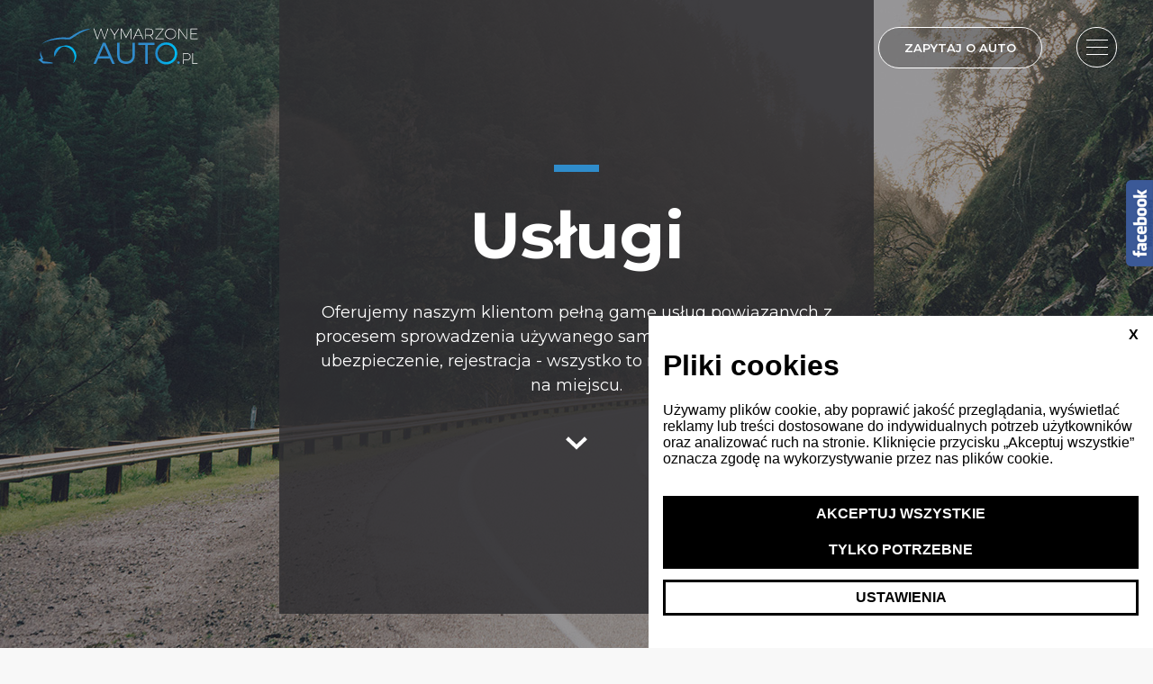

--- FILE ---
content_type: text/html; charset=UTF-8
request_url: https://www.wymarzoneauto.pl/uslugi/?doing_wp_cron=1707772802.4595239162445068359375
body_size: 16776
content:
<!doctype html>
<html class="no-js" lang="pl">
<head>
	<meta name='robots' content='index, follow, max-image-preview:large, max-snippet:-1, max-video-preview:-1' />

	<!-- This site is optimized with the Yoast SEO plugin v16.7 - https://yoast.com/wordpress/plugins/seo/ -->
	<title>Usługi - wymarzoneAUTO.pl - Wiarygodne auta używane</title>
	<meta name="description" content="Pełna gama usług powiązanych z procesem sprowadzenia używanego samochodu. Finansowanie, ubezpieczenie, rejestracja - wszystko to możesz załatwić u nas." />
	<link rel="canonical" href="https://www.wymarzoneauto.pl/uslugi/" />
	<meta property="og:locale" content="pl_PL" />
	<meta property="og:type" content="article" />
	<meta property="og:title" content="Usługi - wymarzoneAUTO.pl - Wiarygodne auta używane" />
	<meta property="og:description" content="Pełna gama usług powiązanych z procesem sprowadzenia używanego samochodu. Finansowanie, ubezpieczenie, rejestracja - wszystko to możesz załatwić u nas." />
	<meta property="og:url" content="https://www.wymarzoneauto.pl/uslugi/" />
	<meta property="og:site_name" content="wymarzoneAUTO.pl - Wiarygodne auta używane" />
	<meta property="article:publisher" content="https://www.facebook.com/wymarzoneauto.szczecin/" />
	<meta property="article:modified_time" content="2018-03-20T15:04:18+00:00" />
	<meta name="twitter:card" content="summary" />
	<script type="application/ld+json" class="yoast-schema-graph">{"@context":"https://schema.org","@graph":[{"@type":"WebSite","@id":"https://www.wymarzoneauto.pl/#website","url":"https://www.wymarzoneauto.pl/","name":"wymarzoneAUTO.pl - Wiarygodne auta u\u017cywane","description":"wymarzoneAUTO.pl - Wiarygodne auta u\u017cywane - tylko sprawdzone samochody u\u017cywane - faktura VAT 23%, zaufane \u017ar\u00f3d\u0142a, wiarygodny stan techniczny, udokumentowany przebieg i historia, serwisowane w ASO","potentialAction":[{"@type":"SearchAction","target":{"@type":"EntryPoint","urlTemplate":"https://www.wymarzoneauto.pl/?s={search_term_string}"},"query-input":"required name=search_term_string"}],"inLanguage":"pl-PL"},{"@type":"WebPage","@id":"https://www.wymarzoneauto.pl/uslugi/#webpage","url":"https://www.wymarzoneauto.pl/uslugi/","name":"Us\u0142ugi - wymarzoneAUTO.pl - Wiarygodne auta u\u017cywane","isPartOf":{"@id":"https://www.wymarzoneauto.pl/#website"},"datePublished":"2018-01-03T12:30:40+00:00","dateModified":"2018-03-20T15:04:18+00:00","description":"Pe\u0142na gama us\u0142ug powi\u0105zanych z procesem sprowadzenia u\u017cywanego samochodu. Finansowanie, ubezpieczenie, rejestracja - wszystko to mo\u017cesz za\u0142atwi\u0107 u nas.","breadcrumb":{"@id":"https://www.wymarzoneauto.pl/uslugi/#breadcrumb"},"inLanguage":"pl-PL","potentialAction":[{"@type":"ReadAction","target":["https://www.wymarzoneauto.pl/uslugi/"]}]},{"@type":"BreadcrumbList","@id":"https://www.wymarzoneauto.pl/uslugi/#breadcrumb","itemListElement":[{"@type":"ListItem","position":1,"name":"Strona g\u0142\u00f3wna","item":"https://www.wymarzoneauto.pl/"},{"@type":"ListItem","position":2,"name":"Us\u0142ugi"}]}]}</script>
	<!-- / Yoast SEO plugin. -->


<link rel='dns-prefetch' href='//www.google.com' />
<link rel='stylesheet' id='wp-block-library-css' href='https://www.wymarzoneauto.pl/wp-includes/css/dist/block-library/style.min.css?ver=6.2.6' type='text/css' media='all' />
<link rel='stylesheet' id='classic-theme-styles-css' href='https://www.wymarzoneauto.pl/wp-includes/css/classic-themes.min.css?ver=6.2.6' type='text/css' media='all' />
<style id='global-styles-inline-css' type='text/css'>
body{--wp--preset--color--black: #000000;--wp--preset--color--cyan-bluish-gray: #abb8c3;--wp--preset--color--white: #ffffff;--wp--preset--color--pale-pink: #f78da7;--wp--preset--color--vivid-red: #cf2e2e;--wp--preset--color--luminous-vivid-orange: #ff6900;--wp--preset--color--luminous-vivid-amber: #fcb900;--wp--preset--color--light-green-cyan: #7bdcb5;--wp--preset--color--vivid-green-cyan: #00d084;--wp--preset--color--pale-cyan-blue: #8ed1fc;--wp--preset--color--vivid-cyan-blue: #0693e3;--wp--preset--color--vivid-purple: #9b51e0;--wp--preset--gradient--vivid-cyan-blue-to-vivid-purple: linear-gradient(135deg,rgba(6,147,227,1) 0%,rgb(155,81,224) 100%);--wp--preset--gradient--light-green-cyan-to-vivid-green-cyan: linear-gradient(135deg,rgb(122,220,180) 0%,rgb(0,208,130) 100%);--wp--preset--gradient--luminous-vivid-amber-to-luminous-vivid-orange: linear-gradient(135deg,rgba(252,185,0,1) 0%,rgba(255,105,0,1) 100%);--wp--preset--gradient--luminous-vivid-orange-to-vivid-red: linear-gradient(135deg,rgba(255,105,0,1) 0%,rgb(207,46,46) 100%);--wp--preset--gradient--very-light-gray-to-cyan-bluish-gray: linear-gradient(135deg,rgb(238,238,238) 0%,rgb(169,184,195) 100%);--wp--preset--gradient--cool-to-warm-spectrum: linear-gradient(135deg,rgb(74,234,220) 0%,rgb(151,120,209) 20%,rgb(207,42,186) 40%,rgb(238,44,130) 60%,rgb(251,105,98) 80%,rgb(254,248,76) 100%);--wp--preset--gradient--blush-light-purple: linear-gradient(135deg,rgb(255,206,236) 0%,rgb(152,150,240) 100%);--wp--preset--gradient--blush-bordeaux: linear-gradient(135deg,rgb(254,205,165) 0%,rgb(254,45,45) 50%,rgb(107,0,62) 100%);--wp--preset--gradient--luminous-dusk: linear-gradient(135deg,rgb(255,203,112) 0%,rgb(199,81,192) 50%,rgb(65,88,208) 100%);--wp--preset--gradient--pale-ocean: linear-gradient(135deg,rgb(255,245,203) 0%,rgb(182,227,212) 50%,rgb(51,167,181) 100%);--wp--preset--gradient--electric-grass: linear-gradient(135deg,rgb(202,248,128) 0%,rgb(113,206,126) 100%);--wp--preset--gradient--midnight: linear-gradient(135deg,rgb(2,3,129) 0%,rgb(40,116,252) 100%);--wp--preset--duotone--dark-grayscale: url('#wp-duotone-dark-grayscale');--wp--preset--duotone--grayscale: url('#wp-duotone-grayscale');--wp--preset--duotone--purple-yellow: url('#wp-duotone-purple-yellow');--wp--preset--duotone--blue-red: url('#wp-duotone-blue-red');--wp--preset--duotone--midnight: url('#wp-duotone-midnight');--wp--preset--duotone--magenta-yellow: url('#wp-duotone-magenta-yellow');--wp--preset--duotone--purple-green: url('#wp-duotone-purple-green');--wp--preset--duotone--blue-orange: url('#wp-duotone-blue-orange');--wp--preset--font-size--small: 13px;--wp--preset--font-size--medium: 20px;--wp--preset--font-size--large: 36px;--wp--preset--font-size--x-large: 42px;--wp--preset--spacing--20: 0.44rem;--wp--preset--spacing--30: 0.67rem;--wp--preset--spacing--40: 1rem;--wp--preset--spacing--50: 1.5rem;--wp--preset--spacing--60: 2.25rem;--wp--preset--spacing--70: 3.38rem;--wp--preset--spacing--80: 5.06rem;--wp--preset--shadow--natural: 6px 6px 9px rgba(0, 0, 0, 0.2);--wp--preset--shadow--deep: 12px 12px 50px rgba(0, 0, 0, 0.4);--wp--preset--shadow--sharp: 6px 6px 0px rgba(0, 0, 0, 0.2);--wp--preset--shadow--outlined: 6px 6px 0px -3px rgba(255, 255, 255, 1), 6px 6px rgba(0, 0, 0, 1);--wp--preset--shadow--crisp: 6px 6px 0px rgba(0, 0, 0, 1);}:where(.is-layout-flex){gap: 0.5em;}body .is-layout-flow > .alignleft{float: left;margin-inline-start: 0;margin-inline-end: 2em;}body .is-layout-flow > .alignright{float: right;margin-inline-start: 2em;margin-inline-end: 0;}body .is-layout-flow > .aligncenter{margin-left: auto !important;margin-right: auto !important;}body .is-layout-constrained > .alignleft{float: left;margin-inline-start: 0;margin-inline-end: 2em;}body .is-layout-constrained > .alignright{float: right;margin-inline-start: 2em;margin-inline-end: 0;}body .is-layout-constrained > .aligncenter{margin-left: auto !important;margin-right: auto !important;}body .is-layout-constrained > :where(:not(.alignleft):not(.alignright):not(.alignfull)){max-width: var(--wp--style--global--content-size);margin-left: auto !important;margin-right: auto !important;}body .is-layout-constrained > .alignwide{max-width: var(--wp--style--global--wide-size);}body .is-layout-flex{display: flex;}body .is-layout-flex{flex-wrap: wrap;align-items: center;}body .is-layout-flex > *{margin: 0;}:where(.wp-block-columns.is-layout-flex){gap: 2em;}.has-black-color{color: var(--wp--preset--color--black) !important;}.has-cyan-bluish-gray-color{color: var(--wp--preset--color--cyan-bluish-gray) !important;}.has-white-color{color: var(--wp--preset--color--white) !important;}.has-pale-pink-color{color: var(--wp--preset--color--pale-pink) !important;}.has-vivid-red-color{color: var(--wp--preset--color--vivid-red) !important;}.has-luminous-vivid-orange-color{color: var(--wp--preset--color--luminous-vivid-orange) !important;}.has-luminous-vivid-amber-color{color: var(--wp--preset--color--luminous-vivid-amber) !important;}.has-light-green-cyan-color{color: var(--wp--preset--color--light-green-cyan) !important;}.has-vivid-green-cyan-color{color: var(--wp--preset--color--vivid-green-cyan) !important;}.has-pale-cyan-blue-color{color: var(--wp--preset--color--pale-cyan-blue) !important;}.has-vivid-cyan-blue-color{color: var(--wp--preset--color--vivid-cyan-blue) !important;}.has-vivid-purple-color{color: var(--wp--preset--color--vivid-purple) !important;}.has-black-background-color{background-color: var(--wp--preset--color--black) !important;}.has-cyan-bluish-gray-background-color{background-color: var(--wp--preset--color--cyan-bluish-gray) !important;}.has-white-background-color{background-color: var(--wp--preset--color--white) !important;}.has-pale-pink-background-color{background-color: var(--wp--preset--color--pale-pink) !important;}.has-vivid-red-background-color{background-color: var(--wp--preset--color--vivid-red) !important;}.has-luminous-vivid-orange-background-color{background-color: var(--wp--preset--color--luminous-vivid-orange) !important;}.has-luminous-vivid-amber-background-color{background-color: var(--wp--preset--color--luminous-vivid-amber) !important;}.has-light-green-cyan-background-color{background-color: var(--wp--preset--color--light-green-cyan) !important;}.has-vivid-green-cyan-background-color{background-color: var(--wp--preset--color--vivid-green-cyan) !important;}.has-pale-cyan-blue-background-color{background-color: var(--wp--preset--color--pale-cyan-blue) !important;}.has-vivid-cyan-blue-background-color{background-color: var(--wp--preset--color--vivid-cyan-blue) !important;}.has-vivid-purple-background-color{background-color: var(--wp--preset--color--vivid-purple) !important;}.has-black-border-color{border-color: var(--wp--preset--color--black) !important;}.has-cyan-bluish-gray-border-color{border-color: var(--wp--preset--color--cyan-bluish-gray) !important;}.has-white-border-color{border-color: var(--wp--preset--color--white) !important;}.has-pale-pink-border-color{border-color: var(--wp--preset--color--pale-pink) !important;}.has-vivid-red-border-color{border-color: var(--wp--preset--color--vivid-red) !important;}.has-luminous-vivid-orange-border-color{border-color: var(--wp--preset--color--luminous-vivid-orange) !important;}.has-luminous-vivid-amber-border-color{border-color: var(--wp--preset--color--luminous-vivid-amber) !important;}.has-light-green-cyan-border-color{border-color: var(--wp--preset--color--light-green-cyan) !important;}.has-vivid-green-cyan-border-color{border-color: var(--wp--preset--color--vivid-green-cyan) !important;}.has-pale-cyan-blue-border-color{border-color: var(--wp--preset--color--pale-cyan-blue) !important;}.has-vivid-cyan-blue-border-color{border-color: var(--wp--preset--color--vivid-cyan-blue) !important;}.has-vivid-purple-border-color{border-color: var(--wp--preset--color--vivid-purple) !important;}.has-vivid-cyan-blue-to-vivid-purple-gradient-background{background: var(--wp--preset--gradient--vivid-cyan-blue-to-vivid-purple) !important;}.has-light-green-cyan-to-vivid-green-cyan-gradient-background{background: var(--wp--preset--gradient--light-green-cyan-to-vivid-green-cyan) !important;}.has-luminous-vivid-amber-to-luminous-vivid-orange-gradient-background{background: var(--wp--preset--gradient--luminous-vivid-amber-to-luminous-vivid-orange) !important;}.has-luminous-vivid-orange-to-vivid-red-gradient-background{background: var(--wp--preset--gradient--luminous-vivid-orange-to-vivid-red) !important;}.has-very-light-gray-to-cyan-bluish-gray-gradient-background{background: var(--wp--preset--gradient--very-light-gray-to-cyan-bluish-gray) !important;}.has-cool-to-warm-spectrum-gradient-background{background: var(--wp--preset--gradient--cool-to-warm-spectrum) !important;}.has-blush-light-purple-gradient-background{background: var(--wp--preset--gradient--blush-light-purple) !important;}.has-blush-bordeaux-gradient-background{background: var(--wp--preset--gradient--blush-bordeaux) !important;}.has-luminous-dusk-gradient-background{background: var(--wp--preset--gradient--luminous-dusk) !important;}.has-pale-ocean-gradient-background{background: var(--wp--preset--gradient--pale-ocean) !important;}.has-electric-grass-gradient-background{background: var(--wp--preset--gradient--electric-grass) !important;}.has-midnight-gradient-background{background: var(--wp--preset--gradient--midnight) !important;}.has-small-font-size{font-size: var(--wp--preset--font-size--small) !important;}.has-medium-font-size{font-size: var(--wp--preset--font-size--medium) !important;}.has-large-font-size{font-size: var(--wp--preset--font-size--large) !important;}.has-x-large-font-size{font-size: var(--wp--preset--font-size--x-large) !important;}
.wp-block-navigation a:where(:not(.wp-element-button)){color: inherit;}
:where(.wp-block-columns.is-layout-flex){gap: 2em;}
.wp-block-pullquote{font-size: 1.5em;line-height: 1.6;}
</style>
<link rel='stylesheet' id='contact-form-7-css' href='https://www.wymarzoneauto.pl/wp-content/plugins/contact-form-7/includes/css/styles.css?ver=5.6.2' type='text/css' media='all' />
<link rel="https://api.w.org/" href="https://www.wymarzoneauto.pl/wp-json/" /><link rel="alternate" type="application/json" href="https://www.wymarzoneauto.pl/wp-json/wp/v2/pages/21" /><link rel="EditURI" type="application/rsd+xml" title="RSD" href="https://www.wymarzoneauto.pl/xmlrpc.php?rsd" />
<link rel="wlwmanifest" type="application/wlwmanifest+xml" href="https://www.wymarzoneauto.pl/wp-includes/wlwmanifest.xml" />
<meta name="generator" content="WordPress 6.2.6" />
<link rel='shortlink' href='https://www.wymarzoneauto.pl/?p=21' />
<link rel="alternate" type="application/json+oembed" href="https://www.wymarzoneauto.pl/wp-json/oembed/1.0/embed?url=https%3A%2F%2Fwww.wymarzoneauto.pl%2Fuslugi%2F" />
<link rel="alternate" type="text/xml+oembed" href="https://www.wymarzoneauto.pl/wp-json/oembed/1.0/embed?url=https%3A%2F%2Fwww.wymarzoneauto.pl%2Fuslugi%2F&#038;format=xml" />
<link rel="apple-touch-icon" sizes="180x180" href="/https://www.wymarzoneauto.plapple-touch-icon.png">
<link rel="icon" type="image/png" href="https://www.wymarzoneauto.pl/favicon-32x32.png" sizes="32x32">
<link rel="icon" type="image/png" href="https://www.wymarzoneauto.pl/favicon-16x16.png" sizes="16x16">
<link rel="manifest" href="https://www.wymarzoneauto.pl/manifest.json">
<link rel="mask-icon" href="https://www.wymarzoneauto.pl/safari-pinned-tab.svg" color="#000000">
<meta name="theme-color" content="#ffffff">
<meta charset="utf-8" />
<meta name="viewport" content="width=device-width, initial-scale=1.0, user-scalable=no, minimum-scale=1.0, maximum-scale=1.0" />
<link href="https://fonts.googleapis.com/css?family=Montserrat:400,400i,600,600i,700,700i&amp;subset=latin-ext" rel="stylesheet">
<link rel="stylesheet" href="https://www.wymarzoneauto.pl/wp-content/themes/wymarzoneauto_2017/app/assets/css/app.css?v=1769571318" />
<!--<link rel="stylesheet" href="https://www.wymarzoneauto.pl/wp-content/themes/wymarzoneauto_2017/app/assets/css/app.min.css?v=1769571318" />-->
<script src="https://www.wymarzoneauto.pl/wp-content/themes/wymarzoneauto_2017/app/assets/bower_components/modernizr/modernizr.js"></script>
<script src="https://www.wymarzoneauto.pl/wp-content/themes/wymarzoneauto_2017/app/assets/bower_components/jquery/dist/jquery.min.js"></script>
<script type="text/javascript" src="https://www.wymarzoneauto.pl/wp-content/themes/wymarzoneauto_2017/app/assets/js/slick.js"></script>
<!-- <script src="https://www.google.com/recaptcha/api.js?onload=v3_onload&render=6LfPRxoaAAAAAEbxGJlkiA9saITLRxiUCsIcLVsU" async defer></script> -->
<!--<script src="https://www.google.com/recaptcha/api.js?onload=onloadCallback&render=explicit"
    async defer>
</script>-->
<script src='https://www.google.com/recaptcha/api.js' async defer></script>

<script>
    function gtm_preferences() {
    
        document.addEventListener("DOMContentLoaded", function() {
            var customCookies = JSON.parse(localStorage.getItem('custom_cookies'));

            if (customCookies && customCookies.length === 4) {
                if (customCookies[0] === 'granted') {
                    document.getElementById("wtyczka-reklamowe").checked = true;
                }
                if (customCookies[1] === 'granted') {
                    document.getElementById("wtyczka-dane-uzytkownika").checked = true;
                }
                if (customCookies[2] === 'granted') {
                    document.getElementById("wtyczka-personalizacyjne").checked = true;
                }
                if (customCookies[3] === 'granted') {
                    document.getElementById("wtyczka-analityczne").checked = true;
                }
            }

            var cookiesWybor = localStorage.getItem('cookies_wybor');
            console.log(cookiesWybor)
            if (cookiesWybor === 'akceptuj_wszystkie') {
                document.getElementById("wtyczka-analityczne").checked = true;
                document.getElementById("wtyczka-personalizacyjne").checked = true;
                document.getElementById("wtyczka-dane-uzytkownika").checked = true;
                document.getElementById("wtyczka-reklamowe").checked = true;
            }

            if (cookiesWybor === 'akceptuj_potrzebne') {
                document.getElementById("wtyczka-analityczne").checked = false;
                document.getElementById("wtyczka-personalizacyjne").checked = false;
                document.getElementById("wtyczka-dane-uzytkownika").checked = false;
                document.getElementById("wtyczka-reklamowe").checked = false;
            }
        });
            

        // Define dataLayer and the gtag function.
        window.dataLayer = window.dataLayer || [];
        function gtag() {window.dataLayer.push(arguments);}
        gtag('set', 'url_passthrough', true);
        gtag('set', 'ads_data_redaction', true);
        gtag('consent', 'default', {
        'ad_storage': 'denied',
        'ad_user_data': 'denied',
        'ad_personalization': 'denied',
        });

        console.log('gtm zmienione')

        if(localStorage.cookies_wybor){
            switch(localStorage.cookies_wybor){
                case 'akceptuj_wszystkie':{
                    gtag('consent', 'update', {
                    'ad_storage': 'granted',
                    'ad_user_data': 'granted',
                    'ad_personalization': 'granted',
                    'analytics_storage': 'granted'
                    });
                    break;
                }
                case 'akceptuj_potrzebne':{
                    gtag('consent', 'update', {
                    'ad_storage': 'denied',
                    'ad_user_data': 'denied',
                    'ad_personalization': 'denied',
                    'analytics_storage': 'denied'
                    });
                    break;
                }
                case 'custom':{
                    var custom_cookies=JSON.parse(localStorage.getItem('custom_cookies'));
                    gtag('consent', 'update', {
                    'ad_storage': custom_cookies[0],
                    'ad_user_data': custom_cookies[1],
                    'ad_personalization': custom_cookies[2],
                    'analytics_storage': custom_cookies[3]
                    });
                    break;
                }
            }
        }
    }
    gtm_preferences();
</script>

</head>
<body class="">
    <script>
    $(function(){
        $(document).on('click','.menu-toggle',function(event){
            event.preventDefault();
            $(this).toggleClass('active');
        })
    })
</script>
<header id="top-container">
	<div id="top">
                    <h2 id="top-logo">
                <a href="https://www.wymarzoneauto.pl">
                    <img src="https://www.wymarzoneauto.pl/wp-content/themes/wymarzoneauto_2017/app/assets/images/logo.svg" alt="WymarzoneAuto.pl" />
                </a>
            </h2>
                <a href="#" class="menu-toggle">
            <span></span>
        </a>
        <a href="#" class="ask-about-auto button">
            Zapytaj o auto
        </a>
        <nav class="main-nav">
            <ul>
                <li>
                    <a href="https://www.wymarzoneauto.pl/auto-na-zamowienie/" >
	                    Auto na zamówienie                    </a>
                </li>
                <li>
                    <a href="https://www.wymarzoneauto.pl/zrealizowane-zamowienia/" >
		                Zrealizowane zamówienia                    </a>
                </li>
                <li>
                    <a href="https://www.wymarzoneauto.pl/uslugi/"  class="active" >
		                Usługi                    </a>
                </li>
                                <li>
                    <a href="https://www.wymarzoneauto.pl/o-firmie/" >
			            O Firmie                    </a>
                </li>
                <li>
                    <a href="https://www.wymarzoneauto.pl/kontakt/" >
			            Kontakt                    </a>
                </li>
            </ul>
        </nav>
	</div>
</header><div class="side-nav-overflow-container">
    <script>
        $(function(){
            $(document).on('click','.menu-toggle',function(event){
                event.preventDefault();
                toggleSideNav()
            });
        });
        var sideNavBuffer;
        function toggleSideNav(){
            clearTimeout(sideNavBuffer);
            if($('.side-nav-container').hasClass('active')){
                $('.side-nav-container').addClass('to-hide');
                $('.side-nav-container').removeClass('active').stop(true,true).fadeOut(300);
                sideNavBuffer = setTimeout(function(){
                    $('.side-nav-overflow-container').removeClass('active');
                }, 300);
            }else{
                $('.side-nav-overflow-container').addClass('active');
                $('.side-nav-container').removeClass('to-hide');
                $('.side-nav-container').stop(true,true).delay(400).fadeIn(300);
                clearTimeout(sideNavBuffer);
                sideNavBuffer = setTimeout(function(){
                    $('.side-nav-container').addClass('active');
                }, 400);
            }
        }
    </script>
    <div class="side-nav-overflow"></div>
</div>
<div class="side-nav-container">
    <div class="side-nav">
        <a href="#" class="menu-toggle"><span></span></a>
        <a href="https://www.wymarzoneauto.pl" id="side-nav-logo">
            <img src="https://www.wymarzoneauto.pl/wp-content/themes/wymarzoneauto_2017/app/assets/images/logo2.svg">
        </a>
        <div class="overflow-fix">
            <nav>
                <ul>
                    <li>
                        <a href="https://www.wymarzoneauto.pl/auto-na-zamowienie/" >
			                Auto na zamówienie                        </a>
                    </li>
                    <li>
                        <a href="https://www.wymarzoneauto.pl/zrealizowane-zamowienia/" >
			                Zrealizowane zamówienia                        </a>
                    </li>
                    <li>
                        <a href="https://www.wymarzoneauto.pl/uslugi/"  class="active" >
			                Usługi                        </a>
                    </li>
                                        <li>
                        <a href="https://www.wymarzoneauto.pl/o-firmie/" >
			                O Firmie                        </a>
                    </li>
                    <li>
                        <a href="https://www.wymarzoneauto.pl/kontakt/" >
			                Kontakt                        </a>
                    </li>
                </ul>
                <a href="https://www.wymarzoneauto.pl/kontakt/" class="button secondary ask-about-auto">
                    Zapytaj o auto
                </a>
            </nav>
        </div>
    </div>
</div>
    <div class="main-site-container">
        <style>
    #subpage-intro-section {background-image:url('https://www.wymarzoneauto.pl/wp-content/uploads/2018/01/services-bg.jpg');}
</style>
<section id="subpage-intro-section">
    <div class="default-wrapper2">
        <div class="row">
            <div class="small-12 columns">
                <div id="subpage-intro">
	                                                                                <h1>Usługi</h1>
                    	                                        <p>
			                Oferujemy naszym klientom pełną gamę usług powiązanych z procesem sprowadzenia używanego samochodu. Finansowanie, ubezpieczenie, rejestracja - wszystko to możesz załatwić u nas, na miejscu.                        </p>
                    	                	                	                                        <a href="#" class="go-to-next-section" data-linker="#services-page-services-section-container"></a>
	                	                	                	                                </div>
            </div>
        </div>
    </div>
</section>
    <section id="services-page-services-section-container">
        <div class="default-wrapper">
            <div class="row">
                <div class="small-12">
                    <div id="services-page-services-section">
                                                    <div class="service">
                                <div class="service-illustration-container" style="background-image:url('https://www.wymarzoneauto.pl/wp-content/uploads/2018/01/uslugi1.jpg')">
                                    <div class="icon-container">
                                        <div class="v-a-w">
                                            <div class="v-a">
                                                <img src="https://www.wymarzoneauto.pl/wp-content/uploads/2018/01/finance-icon.svg" />
                                            </div>
                                        </div>
                                    </div>
                                </div>
                                <div class="service-info-container">
                                    <div class="service-info large-height-s0">
                                        <div class="v-a-w">
                                            <div class="v-a">
                                                <h2>Finansowanie</h2>
                                                <p><strong>Dysponujemy szeroką ofertą finansowania zakupionych za naszym pośrednictwem pojazdów (Leasing , Kredyt).</strong></p>
<p>Współpracujemy z wiodącymi instytucjami finansowymi dzięki dużemu doświadczeniu jesteśmy w stanie przedstawić bardzo korzystną ofertę finansowania indywidualnie dopasowaną do potrzeb oraz możliwości. Status autoryzowanego dostawcy który posiadamy w większości firm leasingowych to pakiet wielu korzyści dla naszych klientów &#8211; uproszczona procedura, minimalny wkład własny to tylko niektóre z nich.</p>
                                                <a href="https://www.wymarzoneauto.pl/kontakt/" class="ask-for-services">
                                                    Zapytaj o usługę
                                                </a>
                                            </div>
                                        </div>
                                    </div>
                                </div>
                            </div>
                                                    <div class="service">
                                <div class="service-illustration-container" style="background-image:url('https://www.wymarzoneauto.pl/wp-content/uploads/2018/01/uslugi2.jpg')">
                                    <div class="icon-container">
                                        <div class="v-a-w">
                                            <div class="v-a">
                                                <img src="https://www.wymarzoneauto.pl/wp-content/uploads/2018/01/insurance-icon.svg" />
                                            </div>
                                        </div>
                                    </div>
                                </div>
                                <div class="service-info-container">
                                    <div class="service-info large-height-s1">
                                        <div class="v-a-w">
                                            <div class="v-a">
                                                <h2>Ubezpieczenie</h2>
                                                <p><span class="im">Dysponujemy  zróżnicowanymi programami ubezpieczeniowymi największych w Polsce zakładów ubezpieczeń. Nasi partnerzy z zakresu ubezpieczeń przygotują indywidualną ofertę ubezpieczeniową Twojego pojazdu tak abyś w 100 % czuł się bezpiecznie.</span></p>
                                                <a href="https://www.wymarzoneauto.pl/kontakt/" class="ask-for-services">
                                                    Zapytaj o usługę
                                                </a>
                                            </div>
                                        </div>
                                    </div>
                                </div>
                            </div>
                                                    <div class="service">
                                <div class="service-illustration-container" style="background-image:url('https://www.wymarzoneauto.pl/wp-content/uploads/2018/01/uslugi3.jpg')">
                                    <div class="icon-container">
                                        <div class="v-a-w">
                                            <div class="v-a">
                                                <img src="https://www.wymarzoneauto.pl/wp-content/uploads/2018/01/registration-icon.svg" />
                                            </div>
                                        </div>
                                    </div>
                                </div>
                                <div class="service-info-container">
                                    <div class="service-info large-height-s2">
                                        <div class="v-a-w">
                                            <div class="v-a">
                                                <h2>Rejestracja</h2>
                                                <p><strong>Na Twoje życzenie, zarejestrujemy Twój nowy samochód w odpowiednim wydziale komunikacji (35 miast w Polsce).</strong></p>
<p>Zajmiemy się całym procesem &#8211; weryfikacją niezbędnej dokumentacji, rejestracją czasową, odbiorem dowodu stałego, oraz realizacją pozostałych czynności urzędowych.</p>
                                                <a href="https://www.wymarzoneauto.pl/kontakt/" class="ask-for-services">
                                                    Zapytaj o usługę
                                                </a>
                                            </div>
                                        </div>
                                    </div>
                                </div>
                            </div>
                                            </div>
                </div>
            </div>
        </div>
    </section>
<footer>
    <div class="default-wrapper2">
        <div class="row">
            <div class="small-12 large-8 columns">
                <nav>
                    <ul>
                        <li>
                            <a href="https://www.wymarzoneauto.pl/auto-na-zamowienie/" >
			                    Auto na zamówienie                            </a>
                        </li>
                        <li>
                            <a href="https://www.wymarzoneauto.pl/zrealizowane-zamowienia/" >
			                    Zrealizowane zamówienia                            </a>
                        </li>
                        <li>
                            <a href="https://www.wymarzoneauto.pl/uslugi/"  class="active" >
			                    Usługi                            </a>
                        </li>
                        <li>
                            <a href="https://www.wymarzoneauto.pl/partnerzy/" >
			                    Partnerzy                            </a>
                        </li>
                        <li>
                            <a href="https://www.wymarzoneauto.pl/o-firmie/" >
			                    O Firmie                            </a>
                        </li>
                        <li>
                            <a href="https://www.wymarzoneauto.pl/kontakt/" >
			                    Kontakt                            </a>
                        </li>
                    </ul>
                </nav>
                <div class="footer-social">
                                                                <a href="https://www.facebook.com/wymarzoneauto.szczecin/" class="facebook">Facebook</a>
                    
                                            <a href="https://www.instagram.com/wymarzoneauto.pl/" class="instagram">Instagram</a>
                                    </div>
            </div>
            <div class="small-12 large-4 columns">
                <div class="copyrights">
                    <span>Copyrights 2017 WymarzoneAuto</span>
                    realizacja <a href="http://www.kzolnowski.pl" target="_blank">kzolnowski.pl</a>
                </div>
            </div>
        </div>
    </div>
</footer>
<script>
    $(function(){
        $('div#facebookBox').mouseenter(function(){
            $(this).stop().animate({right:0})
        }).mouseleave(function(){
            $(this).stop().animate({right:'-292px'})
        });
    });
</script>
<div id="facebookBox">
	<img src="https://www.wymarzoneauto.pl/wp-content/themes/wymarzoneauto_2017/app/assets/images//fb-sidebar-plain.png" />
	<iframe src="//www.facebook.com/plugins/likebox.php?href=http%3A%2F%2Fwww.facebook.com%2Fpages%2FWymarzoneAUTO%2F176240465847206&amp;width=292&amp;height=290&amp;show_faces=true&amp;colorscheme=light&amp;stream=false&amp;border_color&amp;header=true&amp;appId=364200303603269" scrolling="no" frameborder="0" style="border:none; overflow:hidden; width:292px; height:290px;" allowTransparency="true"></iframe>
</div><script>
    var askForCarForm=false;
    var askForPriceForm=false;
    $(function(){
        $(document).on('click','.ask-about-auto',function(event){
            event.preventDefault();
            if($('.side-nav-container').hasClass('active')){
                toggleSideNav();
            }
            $('#ask-for-car-modal').foundation('reveal', 'open', {
                url: 'https://www.wymarzoneauto.pl',
                data: {askForCarModal: 'true'}
            });
        });

        $(document).on('click','.ask-for-price',function(event){
            event.preventDefault();
            model=$(this).attr('data-model');
            $('#ask-for-price-modal').foundation('reveal', 'open', {
                url: 'https://www.wymarzoneauto.pl',
                data: {askForPriceModal: 'true',model:model}
            });
        });

    });
</script>
<div id="ask-for-car-modal" class="reveal-modal ask-for-car-modal-container" data-reveal ></div>
<div id="ask-for-price-modal" class="reveal-modal ask-for-price-modal-container" data-reveal ></div>








<script src="https://www.wymarzoneauto.pl/wp-content/themes/wymarzoneauto_2017/app/assets/bower_components/foundation/js/foundation.min.js"></script>
<script src="https://www.wymarzoneauto.pl/wp-content/themes/wymarzoneauto_2017/app/assets/bower_components/fastclick/lib/fastclick.js"></script>
<script src="https://www.wymarzoneauto.pl/wp-content/themes/wymarzoneauto_2017/app/assets/js/responsive-equalized-heights.js"></script>
<script src="https://www.wymarzoneauto.pl/wp-content/themes/wymarzoneauto_2017/app/assets/js/app.js?v=7"></script>
<style>
</style>
<script>
(function() {
//copyright JGA 2013 under MIT License
var monster={set:function(e,t,n,r){var i=new Date,s="",o=typeof t,u="";r=r||"/",n&&(i.setTime(i.getTime()+n*24*60*60*1e3),s="; expires="+i.toGMTString());if(o==="object"&&o!=="undefined"){if(!("JSON"in window))throw"Bummer, your browser doesn't support JSON parsing.";u=JSON.stringify({v:t})}else u=escape(t);document.cookie=e+"="+u+s+"; path="+r},get:function(e){var t=e+"=",n=document.cookie.split(";"),r="",i="",s={};for(var o=0;o<n.length;o++){var u=n[o];while(u.charAt(0)==" ")u=u.substring(1,u.length);if(u.indexOf(t)===0){r=u.substring(t.length,u.length),i=r.substring(0,1);if(i=="{"){s=JSON.parse(r);if("v"in s)return s.v}return r=="undefined"?undefined:unescape(r)}}return null},remove:function(e){this.set(e,"",-1)},increment:function(e,t){var n=this.get(e)||0;this.set(e,parseInt(n,10)+1,t)},decrement:function(e,t){var n=this.get(e)||0;this.set(e,parseInt(n,10)-1,t)}};
if (monster.get('cookieinfo') === 'true') {
return false;
}
var container = document.createElement('div'),
link = document.createElement('a');
container.setAttribute('id', 'cookieinfo');
container.setAttribute('class', 'cookie-alert');
container.innerHTML = '<h6>Ta strona wykorzystuje pliki cookie</h6><p>Używamy informacji zapisanych za pomocą plików cookies w celu zapewnienia maksymalnej wygody w korzystaniu z naszego serwisu. Mogą też korzystać z nich współpracujące z nami firmy badawcze oraz reklamowe. Jeżeli wyrażasz zgodę na zapisywanie informacji zawartej w cookies kliknij na &bdquo;x&rdquo; w prawym górnym rogu tej informacji. Jeśli nie wyrażasz zgody, ustawienia dotyczące plików cookies możesz zmienić w swojej przeglądarce.</p>';
link.setAttribute('title', 'Zamknij');
link.setAttribute('class', 'close');
link.innerHTML = 'x';
function clickHandler(e) {
if (e.preventDefault) {
e.preventDefault();
} else {
e.returnValue = false;
}
container.setAttribute('style', 'opacity: 1');
var interval = window.setInterval(function() {
container.style.opacity -= 0.01;
if (container.style.opacity <= 0.02) {
document.body.removeChild(container);
window.clearInterval(interval);
monster.set('cookieinfo', 'true', 365);
}
}, 4);
}
if (link.addEventListener) {
link.addEventListener('click', clickHandler);
} else {
link.attachEvent('onclick', clickHandler);
}
container.appendChild(link);
document.body.appendChild(container);
return true;
})();

$(function(){
	$(document).on('click','.acceptCookie',function(event){
		$('#cookieinfo').remove();
		var monster={set:function(e,t,n,r){var i=new Date,s="",o=typeof t,u="";r=r||"/",n&&(i.setTime(i.getTime()+n*24*60*60*1e3),s="; expires="+i.toGMTString());if(o==="object"&&o!=="undefined"){if(!("JSON"in window))throw"Bummer, your browser doesn't support JSON parsing.";u=JSON.stringify({v:t})}else u=escape(t);document.cookie=e+"="+u+s+"; path="+r},get:function(e){var t=e+"=",n=document.cookie.split(";"),r="",i="",s={};for(var o=0;o<n.length;o++){var u=n[o];while(u.charAt(0)==" ")u=u.substring(1,u.length);if(u.indexOf(t)===0){r=u.substring(t.length,u.length),i=r.substring(0,1);if(i=="{"){s=JSON.parse(r);if("v"in s)return s.v}return r=="undefined"?undefined:unescape(r)}}return null},remove:function(e){this.set(e,"",-1)},increment:function(e,t){var n=this.get(e)||0;this.set(e,parseInt(n,10)+1,t)},decrement:function(e,t){var n=this.get(e)||0;this.set(e,parseInt(n,10)-1,t)}};
		monster.set('cookieinfo', 'true', 365);	
	})
})

</script>      
<div id="loaderContainer">
    <div class="v-a-w">
        <div class="v-a">
        	<img src="https://www.wymarzoneauto.pl/wp-content/themes/wymarzoneauto_2017/app/assets/images/misc/loader.svg" alt="Trwa ładowanie" width="164" height="164" />
        </div>
    </div>
</div><script type="text/javascript">
      var contact_form_widget;
      
      var onloadCallback = function() {
        contact_form_widget = grecaptcha.render('captcha_1', {
          'sitekey' : '6Le898kbAAAAAEhKRZF8dKJ_bOF8kWNpf7GjUPt0'
        });
        
      };
</script>
<script type='text/javascript' src='https://www.wymarzoneauto.pl/wp-includes/js/dist/vendor/wp-polyfill-inert.min.js?ver=3.1.2' id='wp-polyfill-inert-js'></script>
<script type='text/javascript' src='https://www.wymarzoneauto.pl/wp-includes/js/dist/vendor/regenerator-runtime.min.js?ver=0.13.11' id='regenerator-runtime-js'></script>
<script type='text/javascript' src='https://www.wymarzoneauto.pl/wp-includes/js/dist/vendor/wp-polyfill.min.js?ver=3.15.0' id='wp-polyfill-js'></script>
<script type='text/javascript' id='contact-form-7-js-extra'>
/* <![CDATA[ */
var wpcf7 = {"api":{"root":"https:\/\/www.wymarzoneauto.pl\/wp-json\/","namespace":"contact-form-7\/v1"}};
/* ]]> */
</script>
<script type='text/javascript' src='https://www.wymarzoneauto.pl/wp-content/plugins/contact-form-7/includes/js/index.js?ver=5.6.2' id='contact-form-7-js'></script>
<script type='text/javascript' src='https://www.google.com/recaptcha/api.js?render=6LdGDKMhAAAAAKVo0jeX-aocZRP5LjUeM4yELOIH&#038;ver=3.0' id='google-recaptcha-js'></script>
<script type='text/javascript' id='wpcf7-recaptcha-js-extra'>
/* <![CDATA[ */
var wpcf7_recaptcha = {"sitekey":"6LdGDKMhAAAAAKVo0jeX-aocZRP5LjUeM4yELOIH","actions":{"homepage":"homepage","contactform":"contactform"}};
/* ]]> */
</script>
<script type='text/javascript' src='https://www.wymarzoneauto.pl/wp-content/plugins/contact-form-7/modules/recaptcha/index.js?ver=5.6.2' id='wpcf7-recaptcha-js'></script>

<div class="wtyczka-style">
         <div id="wtyczka-floater">
            <button><svg xmlns="http://www.w3.org/2000/svg" viewBox="0 0 512 512" style="width: 30px;"><path d="M352 320c-17.62 0-32 14.38-32 32s14.38 32 32 32s32-14.38 32-32S369.6 320 352 320zM192 192c0-17.62-14.38-32-32-32s-32 14.38-32 32s14.38 32 32 32S192 209.6 192 192zM192 320c-17.62 0-32 14.38-32 32s14.38 32 32 32c17.62 0 32-14.38 32-32S209.6 320 192 320zM288 224c-17.62 0-32 14.38-32 32s14.38 32 32 32s32-14.38 32-32S305.6 224 288 224zM510.5 255.9C440.5 255 384 198.1 384 128c-70.13 0-127-56.5-127.8-126.5C249.6 .5 242.9 0 236.3 0c-20.62 0-41.13 4.875-59.75 14.38L107.4 49.5c-24.88 12.75-45.13 33-57.88 57.88l-35 68.87C1.752 201.2-2.748 229.5 1.627 257.2l12.13 76.25c4.375 27.62 17.37 53.13 37.12 72.88l54.75 54.87c19.75 19.63 45.13 32.63 72.75 37l76.63 12.13C261.9 511.5 268.9 512 275.8 512c20.62 0 41.25-4.875 59.87-14.38l69.13-35.25c24.87-12.62 45.12-32.88 57.75-57.75l35.13-68.87C510.1 311.1 514.6 283.1 510.5 255.9zM454.9 313.9l-35.12 68.88c-8.125 16-20.88 28.75-36.88 36.87l-69.12 35.25C302 460.9 288.9 464 275.8 464c-4.375 0-8.875-.375-13.13-1l-76.75-12.12C168.3 448 152.3 439.9 139.6 427.2L84.75 372.5c-12.63-12.75-20.88-28.75-23.63-46.5L49 249.8c-2.75-17.88 0-35.63 8.25-51.75l35.13-68.88C100.5 113.2 113.3 100.5 129.1 92.38l69.13-35.25c5.5-2.875 11.38-5 17.38-6.5c17.88 58.88 65.88 104.9 125.8 120.1c15.12 59.75 61.13 107.7 120.1 125.6C459.9 302.5 457.8 308.4 454.9 313.9z"></path></svg></button>
         </div>
         
         <div id="wtyczka-baner-cookies" style="display:none;">
            <div class="wtyczka-container" id="wtyczka-container">
               <button class="wtyczka-zamknij" id="wtyczka-zamknij"><strong>X</strong></button>
               <h1 class="wtyczka-naglowek">Pliki cookies               </h1>
               <p class="wtyczka-tekst">Używamy plików cookie, aby poprawić jakość przeglądania, wyświetlać reklamy lub treści dostosowane do indywidualnych potrzeb użytkowników oraz analizować ruch na stronie. Kliknięcie przycisku „Akceptuj wszystkie” oznacza zgodę na wykorzystywanie przez nas plików cookie.</p>
               <div class="wtyczka-przyciski">
                  <button class="wtyczka-przycisk" id="wtyczka-akceptuj-wszystkie" name="wtyczka-akceptuj-wszystkie" onclick="zapisz_cookies('akceptuj_wszystkie');"> Akceptuj wszystkie </button>
                  <button class="wtyczka-przycisk" id="wtyczka-akceptuj-potrzebne" name="wtyczka-akceptuj-potrzebne" onclick="zapisz_cookies('akceptuj_potrzebne');"> Tylko potrzebne </button>
               </div>
               <button class="wtyczka-przycisk" id="wtyczka-ustawienia"> Ustawienia </button>
            </div>
         </div>
         <div class="wtyczka-ustawienia-tlo" id="wtyczka-ustawienia-tlo">
            <div class="wtyczka-ustawienia-container" id="wtyczka-ustawienia-container">
               <div class="wtyczka-ustawienia-top">
                  <button class="wtyczka-ustawienia-zamknij" id="wtyczka-zamknij-ustawienia"><strong>X</strong></button>
               </div>
               <div class="wtyczka-ustawienia-scroll">
                  <h1 class="wtyczka-naglowek wtyczka-marg-bot"> Ustawienia prywatności</h1>
                  <p class="wtyczka-text wtyczka-marg-bot">
                     </p><p>W tym panelu użytkownik może wyrazić pewne preferencje związane z przetwarzaniem jego danych osobowych.</p>
                     <p>Może przejrzeć i zmienić dokonane ustawienia w dowolnym momencie, otwierając ponownie ten panel za pomocą podanego linku.</p>
                     <p>Aby odmówić zgody w odniesieniu do określonych działań związanych z przetwarzaniem opisanych poniżej, użytkownik może wyłączyć przełączniki lub użyć przycisku „Odrzuć wszystko” i potwierdzić, że chce zapisać wprowadzone ustawienia.</p>
                     <button class="wtyczka-polityka-link" onclick="wtyczka_polityka_prywatnosci_pokaz();">Polityka prywatności</button>
                  <p></p>
                  <hr>
                  <h2 class="wtyczka-text-lgb" style="padding-top:1rem;">Preferencje w zakresie zgody użytkownika dotyczące technologii śledzenia</h2>
                  <p class="wtyczka-text">
                     Opcje przedstawione w tej sekcji umożliwiają użytkownikowi dostosowanie jego preferencji w zakresie zgody odnośnie do technologii śledzenia używanych do celów opisanych poniżej. Należy pamiętać, że odmowa zgody na określony cel może spowodować, iż odnośne funkcje staną się niedostępne.                  </p>
                  <hr>
                  <div class="wtyczka-opcja">
                     <h2 class="wtyczka-opcja-nazwa"> Niezbędne </h2>
                     <button class="wtyczka-pokaz-opis" id="wtyczka-pokaz-potrzebne" onclick="wtyczka_pokaz_opis('potrzebne');">Pokaż opis ▼</button>
                     <label class="switch">
                        <input type="checkbox" checked="" disabled="">
                        <span class="slider"></span>
                     </label>
                  </div>
                  <div class="wtyczka-opis-ukryty" id="wtyczka-potrzebne-opis">
                     Niezbędne pliki cookie mają kluczowe znaczenie dla podstawowych funkcji witryny i witryna nie będzie działać w zamierzony sposób bez nich. Te pliki cookie nie przechowują żadnych danych umożliwiających identyfikację osoby.                  </div>
                  <hr>
                  <div class="wtyczka-opcja">
                     <h2 class="wtyczka-opcja-nazwa"> Reklamowe </h2>
                     <button class="wtyczka-pokaz-opis" id="wtyczka-pokaz-reklamowe" onclick="wtyczka_pokaz_opis('reklamowe');">Pokaż opis ▼</button>
                     <label class="switch">
                        <input type="checkbox" value="wtyczka-reklamowe" id="wtyczka-reklamowe">
                        <span class="slider"></span>
                     </label>
                  </div>
                  <div class="wtyczka-opis-ukryty" id="wtyczka-reklamowe-opis">
                     Reklamowe pliki cookie służą do dostarczania użytkownikom spersonalizowanych reklam w oparciu o strony, które odwiedzili wcześniej, oraz do analizowania skuteczności kampanii reklamowej.                  </div>
                  <hr>
                  <div class="wtyczka-opcja">
                     <h2 class="wtyczka-opcja-nazwa"> Dane użytkownika </h2>
                     <button class="wtyczka-pokaz-opis" id="wtyczka-pokaz-daneuz" onclick="wtyczka_pokaz_opis('daneuz');">Pokaż opis ▼</button>
                     <label class="switch">
                        <input type="checkbox" value="wtyczka-dane-uzytkownika" id="wtyczka-dane-uzytkownika">
                        <span class="slider"></span>
                     </label>
                  </div>
                  <div class="wtyczka-opis-ukryty" id="wtyczka-daneuz-opis">
                     Pliki cookie o danych użytkownika umożliwiają prezentowanie użytkownikom reklam opierających się na ograniczonych danych takich jak takich jak witryna internetowa lub aplikacja, z której korzysta odwiedzający stronę, jego nieprecyzyjna lokalizacja, rodzaj urządzenia albo treści przeglądane przez odbiorcę (na przykład w celu ograniczenia liczby wyświetleń danej reklamy).                  </div>
                  <hr>
                  <div class="wtyczka-opcja">
                     <h2 class="wtyczka-opcja-nazwa"> Personalizacyjne </h2>
                     <button class="wtyczka-pokaz-opis" id="wtyczka-pokaz-personalizacyjne" onclick="wtyczka_pokaz_opis('personalizacyjne');">Pokaż opis ▼</button>
                     <label class="switch">
                        <input type="checkbox" value="wtyczka-personalizacyjne" id="wtyczka-personalizacyjne">
                        <span class="slider"></span>
                     </label>
                  </div>
                  <div class="wtyczka-opis-ukryty" id="wtyczka-personalizacyjne-opis">
                     Personalizujące pliki cookie służą do dostarczania użytkownikom spersonalizowanych reklam w oparciu o strony, które odwiedzili wcześniej, oraz do analizowania skuteczności kampanii reklamowej.                  </div>
                  <hr>
                  <div class="wtyczka-opcja">
                     <h2 class="wtyczka-opcja-nazwa"> Analityczne </h2>
                     <button class="wtyczka-pokaz-opis" id="wtyczka-pokaz-analityczne" onclick="wtyczka_pokaz_opis('analityczne');">Pokaż opis ▼</button>
                     <label class="switch">
                        <input type="checkbox" value="wtyczka-analityczne" id="wtyczka-analityczne">
                        <span class="slider"></span>
                     </label>
                  </div>
                  <div class="wtyczka-opis-ukryty" id="wtyczka-analityczne-opis">
                     Analityczne pliki cookie służą do zrozumienia, w jaki sposób użytkownicy wchodzą w interakcję z witryną. Te pliki cookie pomagają dostarczać informacje o metrykach liczby odwiedzających, współczynniku odrzuceń, źródle ruchu itp.                  </div>
                  <hr>
               </div>
               <div class="wtyczka-ustawienia-przyciski">
                  <div class="wtyczka-przyciski">
                     <button class="wtyczka-przycisk" id="wtyczka-akceptuj-wszystkie-ustawienia" name="wtyczka-akceptuj-wszystkie" onclick="zapisz_cookies('akceptuj_wszystkie');"> Akceptuj wszystkie </button>
                     <button class="wtyczka-przycisk" id="wtyczka-akceptuj-potrzebne-ustawienia" name="wtyczka-akceptuj-potrzebne" onclick="zapisz_cookies('akceptuj_potrzebne');"> Tylko niezbędne </button>
                     <button class="wtyczka-przycisk" id="wtyczka-custom" name="wtyczka-custom" onclick="zapisz_cookies('custom');"> Zapisz </button>
                  </div>
               </div>
            </div>
            <div class="wtyczka-polityka-prywatnosci" id="wtyczka-polityka-prywatnosci" style="display:none;">
               <div class="wtyczka-ustawienia-top">
                  <button class="wtyczka-polityka-zamknij" id="wtyczka-polityka-prywatnosci-zamknij" onclick="wtyczka_polityka_prywatnosci_zamknij();"><strong>&lt;- Powrót</strong></button>
               </div>
               <div class="wtyczka-polityka-scroll">
                  <h1 class="wtyczka-text-xl">Polityka Prywatności <strong class="wtyczka-text-xl"></strong>.</h1>
                  <p class="wtyczka-text">W celu uzyskania informacji o swoich Danych Osobowych, celach i podmiotach, którym Dane są udostępniane, skontaktuj się z Operatorem.</p>
                  <h2 class="wtyczka-text-lgb">Operator i Administrator Danych</h2>
                  <h2 class="wtyczka-text-lgb">Rodzaje zbieranych informacji </h2>
                  <p class="wtyczka-text">Operator nie podaje wykazu rodzajów zbieranych Danych Osobowych.</p>
                  <p class="wtyczka-text">Pełne informacje na temat każdego rodzaju zbieranych Danych Osobowych znajdują się w odnośnych sekcjach niniejszej polityki prywatności lub w tekstach odpowiednich objaśnień wyświetlanych przed zbieraniem Danych. Dane Osobowe mogą być dobrowolnie przekazane przez Użytkownika lub, w przypadku Danych Używania, zbierane automatycznie podczas korzystania z serwisu (). Jeśli nie zaznaczono inaczej, wszystkie Dane wymagane przez serwis () są obowiązkowe, a ich nieprzekazanie może uniemożliwić świadczenie usług przez serwis (). W przypadkach, w których  wyraźnie zaznacza, że pewne Dane nie są obowiązkowe, Użytkownicy mogą nie przekazywać tych Danych bez konsekwencji dla dostępności lub funkcjonowania Serwisu. Użytkownicy, którzy nie mają pewności, które Dane Osobowe są obowiązkowe, proszeni są o kontakt z Operatorem.                  </p>
                  <p class="wtyczka-text">
                  Użytkownicy są odpowiedzialni za wszelkie Dane Osobowe osób trzecich uzyskane, opublikowane lub udostępnione za pośrednictwem serwisu ().                  </p>
                  <h2 class="wtyczka-text-lgb">Sposób i miejsce przetwarzania Danych</h2>
                  <p class="wtyczka-text">
                  <strong>Metody przetwarzania</strong><br>
                  Operator stosuje odpowiednie środki bezpieczeństwa, aby zapobiec nieuprawnionemu dostępowi, ujawnieniu, modyfikacji lub nieuprawnionemu zniszczeniu Danych. Przetwarzanie Danych odbywa się przy użyciu komputerów lub narzędzi podłączonych do systemu informatycznego, z zachowaniem procedur organizacyjnych i trybów ściśle związanych ze wskazanymi celami. Oprócz Operatora, w niektórych przypadkach dostęp do Danych mogą mieć określone rodzaje osób wykonujących obowiązki, zaangażowanych w funkcjonowanie serwisu () (administracja, sprzedaż, marketing, prawo, administrowanie systemem), lub podmioty zewnętrzne (takie jak zewnętrzni dostawcy usług technicznych lub pocztowych, dostawcy usług hostingowych, firmy informatyczne, agencje komunikacyjne) wyznaczone w razie potrzeby przez Operatora jako Podmioty Przetwarzające. Aktualną listę tych podmiotów można w każdej chwili uzyskać od Operatora.                  </p>
                  <p class="wtyczka-text">
                  <strong>Miejsce</strong><br>
                  Dane są przetwarzane w pomieszczeniach operacyjnych Operatora oraz w innych miejscach, w których znajdują się podmioty biorące udział w przetwarzaniu.                  </p>
                  <p class="wtyczka-text">
                  W zależności od lokalizacji Użytkownika, transfery danych mogą wiązać się z przekazaniem Danych Użytkownika do kraju innego niż kraj jego pobytu. Aby dowiedzieć się więcej o miejscu przetwarzania takich przekazanych Danych, Użytkownicy mogą zapoznać się z sekcją zawierającą szczegółowe informacje dotyczące przetwarzania Danych Osobowych.                  </p>
                  <p class="wtyczka-text">
                  <strong>Czas retencji</strong><br>
                  O ile w niniejszym dokumencie nie wskazano inaczej, Dane Osobowe są przetwarzane i przechowywane tak długo, jak wymaga tego cel, dla którego zostały zebrane, przy czym mogą zostać zachowane przez czas dłuższy ze względu na obowiązek prawny lub na podstawie zgody Użytkownika.                  </p>
                  <h2 class="wtyczka-text-lgb">Polityka Cookies</h2>
                  <p class="wtyczka-text">
                   używa Trackerów. Aby dowiedzieć się więcej, Użytkownicy mogą zapoznać się z Polityka Cookies.                  </p>
                  <h2 class="wtyczka-text-lgb">Dalsze informacje dla Użytkownika</h2>
                  <p class="wtyczka-text">
                  <strong>Podstawa prawna przetwarzania danych</strong><br>
                  Operator może przetwarzać Dane Osobowe dotyczące Użytkowników, jeżeli zachodzi jedna z poniższych okoliczności:                  </p>
                  <ul class="wtyczka-ul">
                  <li>Użytkownicy wyrazili zgodę na jeden lub więcej określonych celów.</li>
                  <li>Dostarczenie Danych jest niezbędne do wykonania umowy z Użytkownikiem lub jego zobowiązań przedumownych;</li>
                  <li>Przetwarzanie jest niezbędne do wypełnienia obowiązku prawnego, któremu podlega Operator;</li>
                  <li>Przetwarzanie jest związane z zadaniem realizowanym w interesie publicznym lub w ramach wykonywania władzy publicznej przysługującej Operatorowi;</li>
                  <li>Przetwarzanie jest niezbędne do celów wynikających z prawnie uzasadnionych interesów realizowanych przez Operatora lub przez osobę trzecią.</li>
                  </ul>
                  <p class="wtyczka-text">
                  W każdym przypadku Operator chętnie pomoże wyjaśnić konkretną podstawę prawną, która ma zastosowanie do przetwarzania, a w szczególności, czy podanie Danych Osobowych jest wymogiem ustawowym lub umownym, czy też wymogiem niezbędnym do zawarcia umowy.                  </p>
                  <p class="wtyczka-text">
                  <strong>Dalsze informacje na temat czasu retencji</strong><br>
                  O ile w niniejszym dokumencie nie wskazano inaczej, Dane Osobowe są przetwarzane i przechowywane tak długo, jak wymaga tego cel, dla którego zostały zebrane, przy czym mogą zostać zachowane przez czas dłuższy ze względu na obowiązek prawny lub na podstawie zgody Użytkownika.                  </p>
                  <p class="wtyczka-text">
                  W związku z tym:                  </p>
                  <ul class="wtyczka-ul">
                  <li>Dane Osobowe zbierane w celach związanych z realizacją umowy pomiędzy Operatorem a Użytkownikiem będą przechowywane do czasu pełnego wykonania takiej umowy.</li>
                  <li>Dane Osobowe zebrane do celów prawnie uzasadnionych interesów Operatora będą przechowywane tak długo, jak długo będą potrzebne do realizacji tych celów. Użytkownicy mogą znaleźć szczegółowe informacje dotyczące prawnie uzasadnionych interesów realizowanych przez Operatora w odpowiednich sekcjach niniejszego dokumentu lub kontaktując się z Operatorem.</li>
                  </ul>
                  <p class="wtyczka-text">
                  Operator może mieć prawo do przechowywania Danych Osobowych przez dłuższy okres w każdym przypadku, gdy Użytkownik wyrazi zgodę na takie przetwarzanie, o ile zgoda ta nie uległa cofnięciu. Ponadto Operator może być zobowiązany do przechowywania Danych Osobowych przez dłuższy okres, gdy jest to wymagane do wypełnienia obowiązku prawnego lub na polecenie organu władzy.                  </p>
                  <p class="wtyczka-text">
                  Po upływie okresu przechowywania Dane Osobowe zostaną usunięte. W związku z tym, po upływie okresu przechowywania nie ma możliwości egzekwowania prawa dostępu, prawa do usunięcia, prawa do sprostowania ani prawa do przenoszenia danych.                  </p>
                  <p class="wtyczka-text">
                  <strong>Prawa Użytkowników wynikające z ogólnego rozporządzenia o ochronie danych (RODO)</strong><br>
                  Użytkownicy mogą korzystać z określonych praw dotyczących ich Danych przetwarzanych przez Operatora.                  </p>
                  <p class="wtyczka-text">
                  W szczególności Użytkownicy mają prawo do następujących czynności, w zakresie dozwolonym przez prawo:                  </p>
                  <ul class="wtyczka-ul">
                  <li><strong>Wycofanie zgody w dowolnym momencie.</strong> Użytkownicy, którzy wcześniej wyrazili zgodę na przetwarzanie swoich Danych Osobowych, mają prawo do jej wycofania.</li>
                  <li><strong>Sprzeciw przeciwko przetwarzaniu Danych.</strong> Użytkownicy mają prawo do wniesienia sprzeciwu wobec przetwarzania ich Danych, jeżeli przetwarzanie odbywa się na innej podstawie prawnej niż zgoda.</li>
                  <li><strong>Dostęp do Danych.</strong> Użytkownicy mają prawo dowiedzieć się, czy Dane są przetwarzane przez Operatora, uzyskać informacje dotyczące niektórych aspektów przetwarzania oraz uzyskać kopię przetwarzanych Danych.</li>
                  <li><strong>Weryfikacja i żądanie sprostowania.</strong> Użytkownicy mają prawo do weryfikacji poprawności swoich Danych oraz żądania ich aktualizacji lub sprostowania.</li>
                  <li><strong>Ograniczenie przetwarzania Danych.</strong> Użytkownicy mają prawo do ograniczenia przetwarzania swoich Danych. W takim przypadku Operator nie będzie przetwarzał ich Danych w celu innym niż ich przechowywanie.</li>
                  <li><strong>Skasowanie lub w inny sposób usunięcie ich Danych Osobowych.</strong> Użytkownicy mają prawo do uzyskania od Operatora usunięcia ich Danych.</li>
                  <li><strong>Otrzymanie Danych i polecenie ich przekazania innemu administratorowi.</strong> Użytkownicy mają prawo otrzymać swoje Dane w uporządkowanym, powszechnie używanym formacie nadającym się do odczytu maszynowego oraz, jeżeli jest to technicznie możliwe, polecić ich przekazanie innemu administratorowi bez żadnych utrudnień.</li>
                  <li><strong>Wniesienie skargi.</strong> Użytkownicy mają prawo do wniesienia skargi do właściwego dla siebie organu ochrony danych.</li>
                  </ul>
                  <p class="wtyczka-text">
                  Użytkownicy mają również prawo dowiedzieć się o podstawach prawnych przekazywania Danych do państwa lub do jakiejkolwiek organizacji międzynarodowej podlegającej międzynarodowemu prawu publicznemu lub utworzonej przez dwa lub więcej państw, takiej jak ONZ, oraz o środkach bezpieczeństwa podjętych przez Operatora w celu zabezpieczenia ich Danych.                  </p>
                  <p class="wtyczka-text">
                  Jeżeli takie przekazanie ma miejsce, Użytkownicy mogą dowiedzieć się więcej, zapoznając się z odpowiednimi sekcjami niniejszego dokumentu lub zgłaszając zapytanie Operatorowi za pomocą informacji podanych w sekcji kontaktowej.                  </p>
                  <p class="wtyczka-text">
                  <strong>Szczegóły dotyczące prawa do sprzeciwu wobec przetwarzania</strong>
                  </p>
                  <p class="wtyczka-text">
                  <strong>W przypadku, gdy Dane Osobowe są przetwarzane ze względu na interes publiczny, w ramach wykonywania władzy publicznej przysługującej Operatorowi lub do celów wynikających z prawnie uzasadnionych interesów realizowanych przez Operatora, Użytkownicy mogą wnieść sprzeciw wobec takiego przetwarzania, motywując to ich szczególną sytuacją, uzasadniającą sprzeciw.</strong>
                  </p>
                  <p class="wtyczka-text">
                  <strong>Użytkownicy muszą wiedzieć, że gdyby jednak ich Dane Osobowe były przetwarzane w celach marketingu bezpośredniego, mogą w każdej chwili, bezpłatnie i bez podawania uzasadnienia wnieść sprzeciw wobec takiego przetwarzania. W przypadku wniesienia przez Użytkownika sprzeciwu wobec przetwarzania na potrzeby marketingu bezpośredniego, Dane Osobowe nie będą już przetwarzane w takich celach. Aby dowiedzieć się, czy Operator przetwarza Dane Osobowe na potrzeby marketingu bezpośredniego, Użytkownicy mogą zapoznać się z odpowiednimi sekcjami niniejszego dokumentu.</strong>
                  </p>
                  <p class="wtyczka-text">
                  <strong>Jak korzystać z tych praw?</strong>
                  </p>
                  <p class="wtyczka-text">
                  Wszelkie wnioski o wykonanie praw Użytkownika mogą być kierowane do Operatora poprzez dane kontaktowe podane w niniejszym dokumencie. Wnioski takie są bezpłatne, przy czym Operator odpowiada na nie najwcześniej, jak to możliwe, zawsze w ciągu jednego miesiąca, udzielając Użytkownikom informacji wymaganych przez prawo. O wszelkich sprostowaniach lub usunięciu Danych Osobowych lub ograniczeniu ich przetwarzania Operator poinformuje każdego ewentualnego odbiorcę, któremu ujawniono Dane Osobowe, chyba że okaże się to niemożliwe lub będzie wymagało niewspółmiernie dużego wysiłku. Na żądanie Użytkowników Operator poinformuje ich o tożsamości tych odbiorców.                  </p>
                  <h2 class="wtyczka-text-lgb">
                  Dodatkowe informacje o zbieraniu i przetwarzaniu danych                  </h2>
                  <p class="wtyczka-text">
                  <strong>Działania prawne</strong>
                  Dane Osobowe Użytkownika mogą zostać wykorzystane w celach prawnych przez Operatora w Sądzie lub na etapach prowadzących do ewentualnych działań prawnych wynikających z niewłaściwego korzystania z serwisu () lub powiązanych Usług. Użytkownik oświadcza, że jest świadomy, iż Operator może być zobowiązany do ujawnienia danych osobowych na żądanie organów władzy publicznej.                  </p>
                  <p class="wtyczka-text">
                  <strong>Dodatkowe informacje o Danych Osobowych Użytkownika</strong>
                  Poza informacjami zawartymi w niniejszej polityce prywatności,  może na żądanie Użytkownika przekazać mu dodatkowe, kontekstowe informacje dotyczące poszczególnych Usług lub zbierania i przetwarzania Danych Osobowych.                  </p>
                  <p class="wtyczka-text">
                  <strong>Logi systemowe i konserwacja</strong>
                  Dla celów operacyjnych i konserwacyjnych () i wszelkie usługi zewnętrzne mogą zbierać pliki rejestrujące interakcje z serwisem () (logi systemowe) lub wykorzystywać w tym celu inne Dane Osobowe (takie jak Adres IP).                  </p>
                  <p class="wtyczka-text">
                  <strong>Informacje niezawarte w niniejszej polityce</strong>
                  Więcej szczegółów dotyczących zbierania lub przetwarzania Danych Osobowych można w każdej chwili uzyskać od Operatora. Informacje kontaktowe znajdują się na początku tego dokumentu.                  </p>
                  <p class="wtyczka-text">
                  <strong>Zmiany w niniejszej polityce prywatności</strong>
                  Operator zastrzega sobie prawo do wprowadzenia zmian w niniejszej polityce prywatności w dowolnym momencie, powiadamiając o tym swoich Użytkowników na tej stronie i ewentualnie w serwisie () lub – w miarę możliwości technicznych i prawnych – wysyłając powiadomienie do Użytkowników za pośrednictwem wszelkich danych kontaktowych dostępnych Operatorowi. Zdecydowanie zaleca się częste sprawdzanie tej strony, ze sprawdzeniem daty ostatniej modyfikacji, wskazanej na dole strony.                  </p>
                  <p class="wtyczka-text">
                  Jeżeli zmiany wpływają na czynności przetwarzania wykonywane na podstawie zgody Użytkownika, Operator wystąpi do Użytkownika o nową zgodę, tam gdzie jest ona wymagana.                  </p>
               </div>
            </div>
         </div>
      </div>

<script>
    var ustawienia=document.getElementById("wtyczka-ustawienia");
    var zamknij=document.getElementById("wtyczka-zamknij");
    var zamknij_ustawienia=document.getElementById("wtyczka-zamknij-ustawienia");
    var floater=document.getElementById("wtyczka-floater");

    let langElement; 

    function getLanguage() {
    langElement = document.querySelector('html').getAttribute('lang');
    if (langElement) {
    return langElement.toLowerCase(); 
    } else {
    return 'pl';
    }
    }

    getLanguage();

    if(!localStorage.cookies_wybor){
    document.getElementById('wtyczka-baner-cookies').style.display="block";
    }
    function zapisz_cookies(wybor){
    if(wybor=='custom'){
    var reklamowe='denied';
    var dane_uz='denied';
    var personalizacyjne='denied';
    var analityczne='denied';
    if(document.getElementById("wtyczka-reklamowe").checked){
    reklamowe='granted';
    }
    if(document.getElementById("wtyczka-dane-uzytkownika").checked){
    dane_uz='granted';
    }
    if(document.getElementById("wtyczka-personalizacyjne").checked){
    personalizacyjne='granted';
    }
    if(document.getElementById("wtyczka-analityczne").checked){
    analityczne='granted';
    }
    localStorage.setItem('cookies_wybor',wybor);
    var custom_cookies=[];
    custom_cookies[0]=reklamowe;
    custom_cookies[1]=dane_uz;
    custom_cookies[2]=personalizacyjne;
    custom_cookies[3]=analityczne;
    localStorage.setItem('custom_cookies',JSON.stringify(custom_cookies));
    }
    else{
    localStorage.setItem('cookies_wybor',wybor);
    }
    window.location.reload();

    console.log('zapis')
    }

    if(floater){
    floater.addEventListener("click",wtyczka_ustawienia_pokaz);
    }
    if(ustawienia){
    ustawienia.addEventListener("click",wtyczka_ustawienia_pokaz);
    }
    if(zamknij){
    zamknij.addEventListener("click",wtyczka_zamknij);
    }
    if(zamknij_ustawienia){
    zamknij_ustawienia.addEventListener("click",wtyczka_ustawienia_zamknij);
    }
    function wtyczka_zamknij(){
    document.getElementById('wtyczka-container').style.display='none';
    console.log('zamyka')
    }
    function wtyczka_ustawienia_pokaz(){
    document.getElementById('wtyczka-container').style.display='none';
    document.getElementById('wtyczka-ustawienia-tlo').style.display='flex';
    document.body.classList.add('wtyczka-stop-scroll');

    console.log('pokaz')
    }
    function wtyczka_ustawienia_zamknij(){
    document.getElementById('wtyczka-ustawienia-tlo').style.display='none';
    document.getElementById('wtyczka-container').style.display='block';
    document.body.classList.remove('wtyczka-stop-scroll');
    }

    function wtyczka_pokaz_opis(opcja) {
    var opis = document.getElementById('wtyczka-' + opcja + '-opis');
    opis.style.height = opis.scrollHeight + 'px';
    opis.classList.add('wtyczka-opis-pokazany');
    opis.classList.remove('wtyczka-opis-ukryty');
    if (langElement == 'en-GB') {
    document.getElementById('wtyczka-pokaz-' + opcja).textContent = "Ukryj opis ▲";
    } else {
    document.getElementById('wtyczka-pokaz-' + opcja).textContent = "Ukryj opis ▲";
    }
    document.getElementById('wtyczka-pokaz-' + opcja).setAttribute('onclick', "wtyczka_ukryj_opis('" + opcja + "');");
    }

    function wtyczka_ukryj_opis(opcja) {
    var opis = document.getElementById('wtyczka-' + opcja + '-opis');
    opis.style.height = 0;
    opis.classList.add('wtyczka-opis-ukryty');
    opis.classList.remove('wtyczka-opis-pokazany');
    if (langElement == 'en-GB') {
    document.getElementById('wtyczka-pokaz-' + opcja).textContent = "Pokaż opis ▼";
    } else {
    document.getElementById('wtyczka-pokaz-' + opcja).textContent = "Pokaż opis ▼";
    }
    document.getElementById('wtyczka-pokaz-' + opcja).setAttribute('onclick', "wtyczka_pokaz_opis('" + opcja + "');");
    }

    function wtyczka_polityka_prywatnosci_pokaz(){
    document.getElementById('wtyczka-ustawienia-container').style.display='none';
    document.getElementById('wtyczka-polityka-prywatnosci').style.display='block';
    console.log('pokaz prywatnosc')
    }
    function wtyczka_polityka_prywatnosci_zamknij(){
    document.getElementById('wtyczka-ustawienia-container').style.display='block';
    document.getElementById('wtyczka-polityka-prywatnosci').style.display='none';
    }
</script>    </div>
<script defer src="https://static.cloudflareinsights.com/beacon.min.js/vcd15cbe7772f49c399c6a5babf22c1241717689176015" integrity="sha512-ZpsOmlRQV6y907TI0dKBHq9Md29nnaEIPlkf84rnaERnq6zvWvPUqr2ft8M1aS28oN72PdrCzSjY4U6VaAw1EQ==" data-cf-beacon='{"version":"2024.11.0","token":"3b5a0ea7b6cb43709742f16e61d9edcc","r":1,"server_timing":{"name":{"cfCacheStatus":true,"cfEdge":true,"cfExtPri":true,"cfL4":true,"cfOrigin":true,"cfSpeedBrain":true},"location_startswith":null}}' crossorigin="anonymous"></script>
</body>
</html>



--- FILE ---
content_type: text/html; charset=utf-8
request_url: https://www.google.com/recaptcha/api2/anchor?ar=1&k=6LdGDKMhAAAAAKVo0jeX-aocZRP5LjUeM4yELOIH&co=aHR0cHM6Ly93d3cud3ltYXJ6b25lYXV0by5wbDo0NDM.&hl=en&v=N67nZn4AqZkNcbeMu4prBgzg&size=invisible&anchor-ms=20000&execute-ms=30000&cb=qt5in2h2s6p9
body_size: 48778
content:
<!DOCTYPE HTML><html dir="ltr" lang="en"><head><meta http-equiv="Content-Type" content="text/html; charset=UTF-8">
<meta http-equiv="X-UA-Compatible" content="IE=edge">
<title>reCAPTCHA</title>
<style type="text/css">
/* cyrillic-ext */
@font-face {
  font-family: 'Roboto';
  font-style: normal;
  font-weight: 400;
  font-stretch: 100%;
  src: url(//fonts.gstatic.com/s/roboto/v48/KFO7CnqEu92Fr1ME7kSn66aGLdTylUAMa3GUBHMdazTgWw.woff2) format('woff2');
  unicode-range: U+0460-052F, U+1C80-1C8A, U+20B4, U+2DE0-2DFF, U+A640-A69F, U+FE2E-FE2F;
}
/* cyrillic */
@font-face {
  font-family: 'Roboto';
  font-style: normal;
  font-weight: 400;
  font-stretch: 100%;
  src: url(//fonts.gstatic.com/s/roboto/v48/KFO7CnqEu92Fr1ME7kSn66aGLdTylUAMa3iUBHMdazTgWw.woff2) format('woff2');
  unicode-range: U+0301, U+0400-045F, U+0490-0491, U+04B0-04B1, U+2116;
}
/* greek-ext */
@font-face {
  font-family: 'Roboto';
  font-style: normal;
  font-weight: 400;
  font-stretch: 100%;
  src: url(//fonts.gstatic.com/s/roboto/v48/KFO7CnqEu92Fr1ME7kSn66aGLdTylUAMa3CUBHMdazTgWw.woff2) format('woff2');
  unicode-range: U+1F00-1FFF;
}
/* greek */
@font-face {
  font-family: 'Roboto';
  font-style: normal;
  font-weight: 400;
  font-stretch: 100%;
  src: url(//fonts.gstatic.com/s/roboto/v48/KFO7CnqEu92Fr1ME7kSn66aGLdTylUAMa3-UBHMdazTgWw.woff2) format('woff2');
  unicode-range: U+0370-0377, U+037A-037F, U+0384-038A, U+038C, U+038E-03A1, U+03A3-03FF;
}
/* math */
@font-face {
  font-family: 'Roboto';
  font-style: normal;
  font-weight: 400;
  font-stretch: 100%;
  src: url(//fonts.gstatic.com/s/roboto/v48/KFO7CnqEu92Fr1ME7kSn66aGLdTylUAMawCUBHMdazTgWw.woff2) format('woff2');
  unicode-range: U+0302-0303, U+0305, U+0307-0308, U+0310, U+0312, U+0315, U+031A, U+0326-0327, U+032C, U+032F-0330, U+0332-0333, U+0338, U+033A, U+0346, U+034D, U+0391-03A1, U+03A3-03A9, U+03B1-03C9, U+03D1, U+03D5-03D6, U+03F0-03F1, U+03F4-03F5, U+2016-2017, U+2034-2038, U+203C, U+2040, U+2043, U+2047, U+2050, U+2057, U+205F, U+2070-2071, U+2074-208E, U+2090-209C, U+20D0-20DC, U+20E1, U+20E5-20EF, U+2100-2112, U+2114-2115, U+2117-2121, U+2123-214F, U+2190, U+2192, U+2194-21AE, U+21B0-21E5, U+21F1-21F2, U+21F4-2211, U+2213-2214, U+2216-22FF, U+2308-230B, U+2310, U+2319, U+231C-2321, U+2336-237A, U+237C, U+2395, U+239B-23B7, U+23D0, U+23DC-23E1, U+2474-2475, U+25AF, U+25B3, U+25B7, U+25BD, U+25C1, U+25CA, U+25CC, U+25FB, U+266D-266F, U+27C0-27FF, U+2900-2AFF, U+2B0E-2B11, U+2B30-2B4C, U+2BFE, U+3030, U+FF5B, U+FF5D, U+1D400-1D7FF, U+1EE00-1EEFF;
}
/* symbols */
@font-face {
  font-family: 'Roboto';
  font-style: normal;
  font-weight: 400;
  font-stretch: 100%;
  src: url(//fonts.gstatic.com/s/roboto/v48/KFO7CnqEu92Fr1ME7kSn66aGLdTylUAMaxKUBHMdazTgWw.woff2) format('woff2');
  unicode-range: U+0001-000C, U+000E-001F, U+007F-009F, U+20DD-20E0, U+20E2-20E4, U+2150-218F, U+2190, U+2192, U+2194-2199, U+21AF, U+21E6-21F0, U+21F3, U+2218-2219, U+2299, U+22C4-22C6, U+2300-243F, U+2440-244A, U+2460-24FF, U+25A0-27BF, U+2800-28FF, U+2921-2922, U+2981, U+29BF, U+29EB, U+2B00-2BFF, U+4DC0-4DFF, U+FFF9-FFFB, U+10140-1018E, U+10190-1019C, U+101A0, U+101D0-101FD, U+102E0-102FB, U+10E60-10E7E, U+1D2C0-1D2D3, U+1D2E0-1D37F, U+1F000-1F0FF, U+1F100-1F1AD, U+1F1E6-1F1FF, U+1F30D-1F30F, U+1F315, U+1F31C, U+1F31E, U+1F320-1F32C, U+1F336, U+1F378, U+1F37D, U+1F382, U+1F393-1F39F, U+1F3A7-1F3A8, U+1F3AC-1F3AF, U+1F3C2, U+1F3C4-1F3C6, U+1F3CA-1F3CE, U+1F3D4-1F3E0, U+1F3ED, U+1F3F1-1F3F3, U+1F3F5-1F3F7, U+1F408, U+1F415, U+1F41F, U+1F426, U+1F43F, U+1F441-1F442, U+1F444, U+1F446-1F449, U+1F44C-1F44E, U+1F453, U+1F46A, U+1F47D, U+1F4A3, U+1F4B0, U+1F4B3, U+1F4B9, U+1F4BB, U+1F4BF, U+1F4C8-1F4CB, U+1F4D6, U+1F4DA, U+1F4DF, U+1F4E3-1F4E6, U+1F4EA-1F4ED, U+1F4F7, U+1F4F9-1F4FB, U+1F4FD-1F4FE, U+1F503, U+1F507-1F50B, U+1F50D, U+1F512-1F513, U+1F53E-1F54A, U+1F54F-1F5FA, U+1F610, U+1F650-1F67F, U+1F687, U+1F68D, U+1F691, U+1F694, U+1F698, U+1F6AD, U+1F6B2, U+1F6B9-1F6BA, U+1F6BC, U+1F6C6-1F6CF, U+1F6D3-1F6D7, U+1F6E0-1F6EA, U+1F6F0-1F6F3, U+1F6F7-1F6FC, U+1F700-1F7FF, U+1F800-1F80B, U+1F810-1F847, U+1F850-1F859, U+1F860-1F887, U+1F890-1F8AD, U+1F8B0-1F8BB, U+1F8C0-1F8C1, U+1F900-1F90B, U+1F93B, U+1F946, U+1F984, U+1F996, U+1F9E9, U+1FA00-1FA6F, U+1FA70-1FA7C, U+1FA80-1FA89, U+1FA8F-1FAC6, U+1FACE-1FADC, U+1FADF-1FAE9, U+1FAF0-1FAF8, U+1FB00-1FBFF;
}
/* vietnamese */
@font-face {
  font-family: 'Roboto';
  font-style: normal;
  font-weight: 400;
  font-stretch: 100%;
  src: url(//fonts.gstatic.com/s/roboto/v48/KFO7CnqEu92Fr1ME7kSn66aGLdTylUAMa3OUBHMdazTgWw.woff2) format('woff2');
  unicode-range: U+0102-0103, U+0110-0111, U+0128-0129, U+0168-0169, U+01A0-01A1, U+01AF-01B0, U+0300-0301, U+0303-0304, U+0308-0309, U+0323, U+0329, U+1EA0-1EF9, U+20AB;
}
/* latin-ext */
@font-face {
  font-family: 'Roboto';
  font-style: normal;
  font-weight: 400;
  font-stretch: 100%;
  src: url(//fonts.gstatic.com/s/roboto/v48/KFO7CnqEu92Fr1ME7kSn66aGLdTylUAMa3KUBHMdazTgWw.woff2) format('woff2');
  unicode-range: U+0100-02BA, U+02BD-02C5, U+02C7-02CC, U+02CE-02D7, U+02DD-02FF, U+0304, U+0308, U+0329, U+1D00-1DBF, U+1E00-1E9F, U+1EF2-1EFF, U+2020, U+20A0-20AB, U+20AD-20C0, U+2113, U+2C60-2C7F, U+A720-A7FF;
}
/* latin */
@font-face {
  font-family: 'Roboto';
  font-style: normal;
  font-weight: 400;
  font-stretch: 100%;
  src: url(//fonts.gstatic.com/s/roboto/v48/KFO7CnqEu92Fr1ME7kSn66aGLdTylUAMa3yUBHMdazQ.woff2) format('woff2');
  unicode-range: U+0000-00FF, U+0131, U+0152-0153, U+02BB-02BC, U+02C6, U+02DA, U+02DC, U+0304, U+0308, U+0329, U+2000-206F, U+20AC, U+2122, U+2191, U+2193, U+2212, U+2215, U+FEFF, U+FFFD;
}
/* cyrillic-ext */
@font-face {
  font-family: 'Roboto';
  font-style: normal;
  font-weight: 500;
  font-stretch: 100%;
  src: url(//fonts.gstatic.com/s/roboto/v48/KFO7CnqEu92Fr1ME7kSn66aGLdTylUAMa3GUBHMdazTgWw.woff2) format('woff2');
  unicode-range: U+0460-052F, U+1C80-1C8A, U+20B4, U+2DE0-2DFF, U+A640-A69F, U+FE2E-FE2F;
}
/* cyrillic */
@font-face {
  font-family: 'Roboto';
  font-style: normal;
  font-weight: 500;
  font-stretch: 100%;
  src: url(//fonts.gstatic.com/s/roboto/v48/KFO7CnqEu92Fr1ME7kSn66aGLdTylUAMa3iUBHMdazTgWw.woff2) format('woff2');
  unicode-range: U+0301, U+0400-045F, U+0490-0491, U+04B0-04B1, U+2116;
}
/* greek-ext */
@font-face {
  font-family: 'Roboto';
  font-style: normal;
  font-weight: 500;
  font-stretch: 100%;
  src: url(//fonts.gstatic.com/s/roboto/v48/KFO7CnqEu92Fr1ME7kSn66aGLdTylUAMa3CUBHMdazTgWw.woff2) format('woff2');
  unicode-range: U+1F00-1FFF;
}
/* greek */
@font-face {
  font-family: 'Roboto';
  font-style: normal;
  font-weight: 500;
  font-stretch: 100%;
  src: url(//fonts.gstatic.com/s/roboto/v48/KFO7CnqEu92Fr1ME7kSn66aGLdTylUAMa3-UBHMdazTgWw.woff2) format('woff2');
  unicode-range: U+0370-0377, U+037A-037F, U+0384-038A, U+038C, U+038E-03A1, U+03A3-03FF;
}
/* math */
@font-face {
  font-family: 'Roboto';
  font-style: normal;
  font-weight: 500;
  font-stretch: 100%;
  src: url(//fonts.gstatic.com/s/roboto/v48/KFO7CnqEu92Fr1ME7kSn66aGLdTylUAMawCUBHMdazTgWw.woff2) format('woff2');
  unicode-range: U+0302-0303, U+0305, U+0307-0308, U+0310, U+0312, U+0315, U+031A, U+0326-0327, U+032C, U+032F-0330, U+0332-0333, U+0338, U+033A, U+0346, U+034D, U+0391-03A1, U+03A3-03A9, U+03B1-03C9, U+03D1, U+03D5-03D6, U+03F0-03F1, U+03F4-03F5, U+2016-2017, U+2034-2038, U+203C, U+2040, U+2043, U+2047, U+2050, U+2057, U+205F, U+2070-2071, U+2074-208E, U+2090-209C, U+20D0-20DC, U+20E1, U+20E5-20EF, U+2100-2112, U+2114-2115, U+2117-2121, U+2123-214F, U+2190, U+2192, U+2194-21AE, U+21B0-21E5, U+21F1-21F2, U+21F4-2211, U+2213-2214, U+2216-22FF, U+2308-230B, U+2310, U+2319, U+231C-2321, U+2336-237A, U+237C, U+2395, U+239B-23B7, U+23D0, U+23DC-23E1, U+2474-2475, U+25AF, U+25B3, U+25B7, U+25BD, U+25C1, U+25CA, U+25CC, U+25FB, U+266D-266F, U+27C0-27FF, U+2900-2AFF, U+2B0E-2B11, U+2B30-2B4C, U+2BFE, U+3030, U+FF5B, U+FF5D, U+1D400-1D7FF, U+1EE00-1EEFF;
}
/* symbols */
@font-face {
  font-family: 'Roboto';
  font-style: normal;
  font-weight: 500;
  font-stretch: 100%;
  src: url(//fonts.gstatic.com/s/roboto/v48/KFO7CnqEu92Fr1ME7kSn66aGLdTylUAMaxKUBHMdazTgWw.woff2) format('woff2');
  unicode-range: U+0001-000C, U+000E-001F, U+007F-009F, U+20DD-20E0, U+20E2-20E4, U+2150-218F, U+2190, U+2192, U+2194-2199, U+21AF, U+21E6-21F0, U+21F3, U+2218-2219, U+2299, U+22C4-22C6, U+2300-243F, U+2440-244A, U+2460-24FF, U+25A0-27BF, U+2800-28FF, U+2921-2922, U+2981, U+29BF, U+29EB, U+2B00-2BFF, U+4DC0-4DFF, U+FFF9-FFFB, U+10140-1018E, U+10190-1019C, U+101A0, U+101D0-101FD, U+102E0-102FB, U+10E60-10E7E, U+1D2C0-1D2D3, U+1D2E0-1D37F, U+1F000-1F0FF, U+1F100-1F1AD, U+1F1E6-1F1FF, U+1F30D-1F30F, U+1F315, U+1F31C, U+1F31E, U+1F320-1F32C, U+1F336, U+1F378, U+1F37D, U+1F382, U+1F393-1F39F, U+1F3A7-1F3A8, U+1F3AC-1F3AF, U+1F3C2, U+1F3C4-1F3C6, U+1F3CA-1F3CE, U+1F3D4-1F3E0, U+1F3ED, U+1F3F1-1F3F3, U+1F3F5-1F3F7, U+1F408, U+1F415, U+1F41F, U+1F426, U+1F43F, U+1F441-1F442, U+1F444, U+1F446-1F449, U+1F44C-1F44E, U+1F453, U+1F46A, U+1F47D, U+1F4A3, U+1F4B0, U+1F4B3, U+1F4B9, U+1F4BB, U+1F4BF, U+1F4C8-1F4CB, U+1F4D6, U+1F4DA, U+1F4DF, U+1F4E3-1F4E6, U+1F4EA-1F4ED, U+1F4F7, U+1F4F9-1F4FB, U+1F4FD-1F4FE, U+1F503, U+1F507-1F50B, U+1F50D, U+1F512-1F513, U+1F53E-1F54A, U+1F54F-1F5FA, U+1F610, U+1F650-1F67F, U+1F687, U+1F68D, U+1F691, U+1F694, U+1F698, U+1F6AD, U+1F6B2, U+1F6B9-1F6BA, U+1F6BC, U+1F6C6-1F6CF, U+1F6D3-1F6D7, U+1F6E0-1F6EA, U+1F6F0-1F6F3, U+1F6F7-1F6FC, U+1F700-1F7FF, U+1F800-1F80B, U+1F810-1F847, U+1F850-1F859, U+1F860-1F887, U+1F890-1F8AD, U+1F8B0-1F8BB, U+1F8C0-1F8C1, U+1F900-1F90B, U+1F93B, U+1F946, U+1F984, U+1F996, U+1F9E9, U+1FA00-1FA6F, U+1FA70-1FA7C, U+1FA80-1FA89, U+1FA8F-1FAC6, U+1FACE-1FADC, U+1FADF-1FAE9, U+1FAF0-1FAF8, U+1FB00-1FBFF;
}
/* vietnamese */
@font-face {
  font-family: 'Roboto';
  font-style: normal;
  font-weight: 500;
  font-stretch: 100%;
  src: url(//fonts.gstatic.com/s/roboto/v48/KFO7CnqEu92Fr1ME7kSn66aGLdTylUAMa3OUBHMdazTgWw.woff2) format('woff2');
  unicode-range: U+0102-0103, U+0110-0111, U+0128-0129, U+0168-0169, U+01A0-01A1, U+01AF-01B0, U+0300-0301, U+0303-0304, U+0308-0309, U+0323, U+0329, U+1EA0-1EF9, U+20AB;
}
/* latin-ext */
@font-face {
  font-family: 'Roboto';
  font-style: normal;
  font-weight: 500;
  font-stretch: 100%;
  src: url(//fonts.gstatic.com/s/roboto/v48/KFO7CnqEu92Fr1ME7kSn66aGLdTylUAMa3KUBHMdazTgWw.woff2) format('woff2');
  unicode-range: U+0100-02BA, U+02BD-02C5, U+02C7-02CC, U+02CE-02D7, U+02DD-02FF, U+0304, U+0308, U+0329, U+1D00-1DBF, U+1E00-1E9F, U+1EF2-1EFF, U+2020, U+20A0-20AB, U+20AD-20C0, U+2113, U+2C60-2C7F, U+A720-A7FF;
}
/* latin */
@font-face {
  font-family: 'Roboto';
  font-style: normal;
  font-weight: 500;
  font-stretch: 100%;
  src: url(//fonts.gstatic.com/s/roboto/v48/KFO7CnqEu92Fr1ME7kSn66aGLdTylUAMa3yUBHMdazQ.woff2) format('woff2');
  unicode-range: U+0000-00FF, U+0131, U+0152-0153, U+02BB-02BC, U+02C6, U+02DA, U+02DC, U+0304, U+0308, U+0329, U+2000-206F, U+20AC, U+2122, U+2191, U+2193, U+2212, U+2215, U+FEFF, U+FFFD;
}
/* cyrillic-ext */
@font-face {
  font-family: 'Roboto';
  font-style: normal;
  font-weight: 900;
  font-stretch: 100%;
  src: url(//fonts.gstatic.com/s/roboto/v48/KFO7CnqEu92Fr1ME7kSn66aGLdTylUAMa3GUBHMdazTgWw.woff2) format('woff2');
  unicode-range: U+0460-052F, U+1C80-1C8A, U+20B4, U+2DE0-2DFF, U+A640-A69F, U+FE2E-FE2F;
}
/* cyrillic */
@font-face {
  font-family: 'Roboto';
  font-style: normal;
  font-weight: 900;
  font-stretch: 100%;
  src: url(//fonts.gstatic.com/s/roboto/v48/KFO7CnqEu92Fr1ME7kSn66aGLdTylUAMa3iUBHMdazTgWw.woff2) format('woff2');
  unicode-range: U+0301, U+0400-045F, U+0490-0491, U+04B0-04B1, U+2116;
}
/* greek-ext */
@font-face {
  font-family: 'Roboto';
  font-style: normal;
  font-weight: 900;
  font-stretch: 100%;
  src: url(//fonts.gstatic.com/s/roboto/v48/KFO7CnqEu92Fr1ME7kSn66aGLdTylUAMa3CUBHMdazTgWw.woff2) format('woff2');
  unicode-range: U+1F00-1FFF;
}
/* greek */
@font-face {
  font-family: 'Roboto';
  font-style: normal;
  font-weight: 900;
  font-stretch: 100%;
  src: url(//fonts.gstatic.com/s/roboto/v48/KFO7CnqEu92Fr1ME7kSn66aGLdTylUAMa3-UBHMdazTgWw.woff2) format('woff2');
  unicode-range: U+0370-0377, U+037A-037F, U+0384-038A, U+038C, U+038E-03A1, U+03A3-03FF;
}
/* math */
@font-face {
  font-family: 'Roboto';
  font-style: normal;
  font-weight: 900;
  font-stretch: 100%;
  src: url(//fonts.gstatic.com/s/roboto/v48/KFO7CnqEu92Fr1ME7kSn66aGLdTylUAMawCUBHMdazTgWw.woff2) format('woff2');
  unicode-range: U+0302-0303, U+0305, U+0307-0308, U+0310, U+0312, U+0315, U+031A, U+0326-0327, U+032C, U+032F-0330, U+0332-0333, U+0338, U+033A, U+0346, U+034D, U+0391-03A1, U+03A3-03A9, U+03B1-03C9, U+03D1, U+03D5-03D6, U+03F0-03F1, U+03F4-03F5, U+2016-2017, U+2034-2038, U+203C, U+2040, U+2043, U+2047, U+2050, U+2057, U+205F, U+2070-2071, U+2074-208E, U+2090-209C, U+20D0-20DC, U+20E1, U+20E5-20EF, U+2100-2112, U+2114-2115, U+2117-2121, U+2123-214F, U+2190, U+2192, U+2194-21AE, U+21B0-21E5, U+21F1-21F2, U+21F4-2211, U+2213-2214, U+2216-22FF, U+2308-230B, U+2310, U+2319, U+231C-2321, U+2336-237A, U+237C, U+2395, U+239B-23B7, U+23D0, U+23DC-23E1, U+2474-2475, U+25AF, U+25B3, U+25B7, U+25BD, U+25C1, U+25CA, U+25CC, U+25FB, U+266D-266F, U+27C0-27FF, U+2900-2AFF, U+2B0E-2B11, U+2B30-2B4C, U+2BFE, U+3030, U+FF5B, U+FF5D, U+1D400-1D7FF, U+1EE00-1EEFF;
}
/* symbols */
@font-face {
  font-family: 'Roboto';
  font-style: normal;
  font-weight: 900;
  font-stretch: 100%;
  src: url(//fonts.gstatic.com/s/roboto/v48/KFO7CnqEu92Fr1ME7kSn66aGLdTylUAMaxKUBHMdazTgWw.woff2) format('woff2');
  unicode-range: U+0001-000C, U+000E-001F, U+007F-009F, U+20DD-20E0, U+20E2-20E4, U+2150-218F, U+2190, U+2192, U+2194-2199, U+21AF, U+21E6-21F0, U+21F3, U+2218-2219, U+2299, U+22C4-22C6, U+2300-243F, U+2440-244A, U+2460-24FF, U+25A0-27BF, U+2800-28FF, U+2921-2922, U+2981, U+29BF, U+29EB, U+2B00-2BFF, U+4DC0-4DFF, U+FFF9-FFFB, U+10140-1018E, U+10190-1019C, U+101A0, U+101D0-101FD, U+102E0-102FB, U+10E60-10E7E, U+1D2C0-1D2D3, U+1D2E0-1D37F, U+1F000-1F0FF, U+1F100-1F1AD, U+1F1E6-1F1FF, U+1F30D-1F30F, U+1F315, U+1F31C, U+1F31E, U+1F320-1F32C, U+1F336, U+1F378, U+1F37D, U+1F382, U+1F393-1F39F, U+1F3A7-1F3A8, U+1F3AC-1F3AF, U+1F3C2, U+1F3C4-1F3C6, U+1F3CA-1F3CE, U+1F3D4-1F3E0, U+1F3ED, U+1F3F1-1F3F3, U+1F3F5-1F3F7, U+1F408, U+1F415, U+1F41F, U+1F426, U+1F43F, U+1F441-1F442, U+1F444, U+1F446-1F449, U+1F44C-1F44E, U+1F453, U+1F46A, U+1F47D, U+1F4A3, U+1F4B0, U+1F4B3, U+1F4B9, U+1F4BB, U+1F4BF, U+1F4C8-1F4CB, U+1F4D6, U+1F4DA, U+1F4DF, U+1F4E3-1F4E6, U+1F4EA-1F4ED, U+1F4F7, U+1F4F9-1F4FB, U+1F4FD-1F4FE, U+1F503, U+1F507-1F50B, U+1F50D, U+1F512-1F513, U+1F53E-1F54A, U+1F54F-1F5FA, U+1F610, U+1F650-1F67F, U+1F687, U+1F68D, U+1F691, U+1F694, U+1F698, U+1F6AD, U+1F6B2, U+1F6B9-1F6BA, U+1F6BC, U+1F6C6-1F6CF, U+1F6D3-1F6D7, U+1F6E0-1F6EA, U+1F6F0-1F6F3, U+1F6F7-1F6FC, U+1F700-1F7FF, U+1F800-1F80B, U+1F810-1F847, U+1F850-1F859, U+1F860-1F887, U+1F890-1F8AD, U+1F8B0-1F8BB, U+1F8C0-1F8C1, U+1F900-1F90B, U+1F93B, U+1F946, U+1F984, U+1F996, U+1F9E9, U+1FA00-1FA6F, U+1FA70-1FA7C, U+1FA80-1FA89, U+1FA8F-1FAC6, U+1FACE-1FADC, U+1FADF-1FAE9, U+1FAF0-1FAF8, U+1FB00-1FBFF;
}
/* vietnamese */
@font-face {
  font-family: 'Roboto';
  font-style: normal;
  font-weight: 900;
  font-stretch: 100%;
  src: url(//fonts.gstatic.com/s/roboto/v48/KFO7CnqEu92Fr1ME7kSn66aGLdTylUAMa3OUBHMdazTgWw.woff2) format('woff2');
  unicode-range: U+0102-0103, U+0110-0111, U+0128-0129, U+0168-0169, U+01A0-01A1, U+01AF-01B0, U+0300-0301, U+0303-0304, U+0308-0309, U+0323, U+0329, U+1EA0-1EF9, U+20AB;
}
/* latin-ext */
@font-face {
  font-family: 'Roboto';
  font-style: normal;
  font-weight: 900;
  font-stretch: 100%;
  src: url(//fonts.gstatic.com/s/roboto/v48/KFO7CnqEu92Fr1ME7kSn66aGLdTylUAMa3KUBHMdazTgWw.woff2) format('woff2');
  unicode-range: U+0100-02BA, U+02BD-02C5, U+02C7-02CC, U+02CE-02D7, U+02DD-02FF, U+0304, U+0308, U+0329, U+1D00-1DBF, U+1E00-1E9F, U+1EF2-1EFF, U+2020, U+20A0-20AB, U+20AD-20C0, U+2113, U+2C60-2C7F, U+A720-A7FF;
}
/* latin */
@font-face {
  font-family: 'Roboto';
  font-style: normal;
  font-weight: 900;
  font-stretch: 100%;
  src: url(//fonts.gstatic.com/s/roboto/v48/KFO7CnqEu92Fr1ME7kSn66aGLdTylUAMa3yUBHMdazQ.woff2) format('woff2');
  unicode-range: U+0000-00FF, U+0131, U+0152-0153, U+02BB-02BC, U+02C6, U+02DA, U+02DC, U+0304, U+0308, U+0329, U+2000-206F, U+20AC, U+2122, U+2191, U+2193, U+2212, U+2215, U+FEFF, U+FFFD;
}

</style>
<link rel="stylesheet" type="text/css" href="https://www.gstatic.com/recaptcha/releases/N67nZn4AqZkNcbeMu4prBgzg/styles__ltr.css">
<script nonce="jQ4SvsIVwEAv8Xh1KMSv7w" type="text/javascript">window['__recaptcha_api'] = 'https://www.google.com/recaptcha/api2/';</script>
<script type="text/javascript" src="https://www.gstatic.com/recaptcha/releases/N67nZn4AqZkNcbeMu4prBgzg/recaptcha__en.js" nonce="jQ4SvsIVwEAv8Xh1KMSv7w">
      
    </script></head>
<body><div id="rc-anchor-alert" class="rc-anchor-alert"></div>
<input type="hidden" id="recaptcha-token" value="[base64]">
<script type="text/javascript" nonce="jQ4SvsIVwEAv8Xh1KMSv7w">
      recaptcha.anchor.Main.init("[\x22ainput\x22,[\x22bgdata\x22,\x22\x22,\[base64]/[base64]/[base64]/[base64]/[base64]/UltsKytdPUU6KEU8MjA0OD9SW2wrK109RT4+NnwxOTI6KChFJjY0NTEyKT09NTUyOTYmJk0rMTxjLmxlbmd0aCYmKGMuY2hhckNvZGVBdChNKzEpJjY0NTEyKT09NTYzMjA/[base64]/[base64]/[base64]/[base64]/[base64]/[base64]/[base64]\x22,\[base64]\\u003d\x22,\[base64]/DqDZIw4Ffw6nDlVrDrTTCpcK5wotUEMOlJsKfJwjCtMKaWMKaw6Flw77CtQ9iwo4tNmnDrQJkw4wCPgZNeG/CrcK/wp7DjcODcB1ZwoLCpkUvVMO9IylEw49/wovCj07Cn1LDsUzCnMOdwosEw7tBwqHCgMODbcOIdALCl8K4wqYjw7hWw7dvw49Rw4QnwrRaw5QQBUJXw54cG2UyZy/[base64]/aBPCvcKlw6s6wpzCtcKOwowfwpFjw4pjDMKvw4MCS8Kjw4AzLXHDvRZkMDjCimHCkAoGw4vCiR7Dg8KEw4rCkgI6U8KkXVcJfsOfYcO6wofDr8Odw5Igw5HCpMO1WHbDtlNLwr7Do253WcKCwoNWwqvCnT/CjX5bbDcJw6jDmcOOw6J4wqcqw53DqMKoFBDDvMKiwrQ3wpM3GMOTVxLCuMOBwoPCtMObwpHDsXwCw7bDggUwwoQHQBLCgcO/NSBlcj42B8OWVMOyO1BgN8K/w4DDp2ZWwrU4EHPDj3RSw5jCr2bDlcK1LQZ1w7/Cs2dcwoTCnhtLRVPDmBrCoTDCqMObwoXDn8OLf0TDsB/[base64]/Di1fDrcO1BB/Do8OzwprDoxTDvyh5UBFYB2LCvEPCr8KqU2xLwpjDtcKjCRgGIcKcBE8iwqVBw7JZGsOlw5bCriIwwrIkdFrDhw3DusO1w68mOsOsYsOFwqg1QQ7DgMKcwqPDhsOVw5bCjcKHSQrCr8KpMMKDw7I3a3JSIS/[base64]/DjsKrwo/CrQzDtMK5wqILwozCp8KmA1XCiD5rX8O/w4jDq8OXw5kKwoREDcO9w4RJRsOgTMOqw4DDuBtew4PDg8O+acOEwrV3JgAcwohpwqrCpsOTwqfDpg7CmsObMwPDnsO8w5LDuRsdwpV2wqtaCcOJw5lVw6fCgyY7HBdnwqTCgU7DpyZfwrkDwqjDtcKtJsKlwrEuw4NsKMKww41pwqQTw5vDjUrCscK/w5xZNSVWw5xlNQHDjEfDrBEEDRNNwqFVHX8Fwq8fL8KiLcK8wpfDq0/DmcKcwobDkcKywoF7Vg/CoEBPwosfP8OEwqfCuHNhI0fCmsK0H8OYM1ojw6/DrnPCiVkdwpJew5zDhsKFRR8qPAtRMcKFfMO4K8OCw6XDmsKewp8XwpxcWxHCpsKbPGwiw6HDscOMa3cgGsKWVnrCrHAGwoUXMsOcw7AowrxpGHFuCCs3w6QQJcKlw7fDqjoSUD/DmsKKRl3CpcOAw4kTCBBqQUvDiXDCgMKvw6/DscOXJMOVw4ogw7bCtcK+B8OrXMOHL2FCw5h+IsOjwrBHw7jCpH7CksK+E8KUwo7CtmDDl0LCrsKtc1JzwpAkdRzCsljDsQ7Ch8KdKhJBwrbDjmnCi8O5w5fDlcKzLQ0yWcOswrzCugjDqsKgBGF1w54Mwq/DinXDiCpZVsOpw5/CoMOJLmXDtMK4ehvDgMOhZyTCrsOvV3fCtEEMHsKYaMOhwpnCtcKswpTCkFfDscK6wq96c8OAwqNRwpLClX3CnA/DjcK9CiDChijCssORP0rDg8Oew7nCiFRsGMOaRg3DlsKwT8O7asKSw7o6wqdcwozCvcKYwo7CpsK6wooGwpTCv8OKwp3DgkHDgXQ2KTVKRBRWw6ZLD8Odwo1EwqHDh3wHJWbCrXsuw4M1wrxLw4/CihfCqX88w6zCmVgQwqvDtR/DvF1swqhew4kiw6A/[base64]/MScSHMKVaFEGO35xwp0iw6TDi0XChUDDs8O9Li7Dqj/Cu8OCVcKDwpHCs8O5w7Y8w67Dp0vCoWU/UGwEw7zDiz3Dr8Oiw5TDrsKxd8Opw6AxOwgTwr4pGxtnDzhcRcO4Ih/DmcKwbCgkwr8Rw5nDocOKVcKaRmDCiXFtw7wKCl7CmngQSMOlwrjCkjPCmkJbZsOeWjNZwoTDo2Iiw5kUasKQwr/Cj8KuBsOyw5/DnXjDuWh4w4U0wo3DhsObwpF7AMKsw6vDkMKEwpcne8KYWMKodgLDpT7Ds8KjwqFuFsKJbMOzw4MRB8K+w5TChFcmw5rDrALDrFg9HCkPwpswZMKjw4/DsVrDkcO7wqXDrBUeKMO5QMO5OE3Dph/CjBYsCAvDnFN1HsOkDBDDgsOpwpNeOHzClHjDqzDClMO+NMKcJMOPw6TDtcOCwqsjLhlOw6rCtsKYCsOddEA/w6Mcw6rDsisHw6HCn8K8wqDCu8ODwrUTD3tQJ8OTV8Kew73Cj8KoWjrDrsKNw4IBUsOQwqtWwqsww63DucKOJ8KbJmFsacKrahHCtMKdInlowqAPwoNWR8KSWMKFe0low5dCwr/CoMK0ZzzDgsKiwrvDplMHPsObbEQOOMObEGDDkcONWsKgOcK5MUnDnjLCn8KwfXIISQlEwqIXRhZDw7bCtSbCvzLDqQjCgwVgHMOdHHd7w51zwo/DuMK3w4vDgcKTFzxNwq/[base64]/KMOIw7R4UMKiUT/Di35Nwr4FwplzTDpiTsKgK8K8wpxIPsKqS8O+QHkbwrXDnjbDnsKVwqhiB0krYhk1w4rDsMOQwpTCgsO2UT/DjCtwY8Kcw6kOcMOfw47CpRY1w4bCn8KkJQpFwoYzU8OOCMKVw4ZlN2rDmUpEZ8OWAxXDgcKJKcKBZnHDhnPDjsOCUiErw75xwpnCjxXChibDnW3CvcKIwqzClsK9Y8O/w7t8U8OAw7EUwrBxfMOvDHDCpAMiwqXDgcKew6jCr0jCg1PCliZNKsK1ecKnCz3DssODw5I0w5smXRXCnyHCuMO2wr3CrcKHwr7Cu8Kuw63Co07DrWEZJxjDoypXw6HCksO/N2crMTF0w4TClcO+w54yYcOpTcOzFGcbwovDq8OVwobCksO9YDfChsKzw7N1w6bCqwYxA8OEw6FSHhXDkcO0FMK7EknCnmkpbUFtf8OFPsKdwowDMsOOwrvCtCJDwp/[base64]/Chk/DncK/[base64]/DpRZeTsKwHcK9wqnClMKjNTTDpB1fw6TDtsK/wqrDh8KPwoc/w64FwrrDmMOEw5bDpMKtP8KGahXDusKfK8KsXF7DusK4DXjDiMKYT3LCncO2aMOqecOnwqoow4wFwqNTwr/DiyfCusOoC8OvwrfDhVTDsUAAVBDCqwM4T1/[base64]/DlXJQwrkUw4nCqMOgKBsNWsKXOQnDjy/CqyZlDQUewr57wonCphzCv3PDi1suwpDCmEHCgFwbwrlWwrjDizfCj8KKw6ZoV1E1O8OBw4rCpMOxw7jDuMOlwpzCtkF/dMOmw5dtw43Dq8OoGUt4w7/Dv24hacKQw43CvsOgCsOAwqp3BcO5AsKPTFhCw4YoG8O8w5bDlzjCu8OCYAEWSBIEw7PDmTpMwq7CtTxVRcO+wo8iTMOHw6rDskvDiMO1wrDCqVpjEXXDosKeDgLClkJmegrDnsO/w5DDh8OnwrLDu27Dg8KcdRfDuMKuw4kkw5XDpT00wpoLQsK8dsKNw6/DuMKuKB5+w73ChlU3eGYhPsKEw7cQdMOHwrXCl1LDnjpte8OgFR7Cs8OZw4vDrMO1wonCu1pWVRYxZQd6A8K0w5hFW3TDsMKwXsObTxrDlTPCrDvClsO1w7vCpS/DlsKewrPCtsOCKcOJP8OID0/CqEA+bcKlw6vDqcKswoPDncKaw7x3wqtiw5/Dj8KfTcKXwpTClRDCpcKaJX7Dk8Ogwp4wOAXCgcKBLMOvCsKvw7zCpMO8bxvCvg/ClcKBw416wqJpw4xaU2giBDdWwoHCmDjDgl5GSTRLw4IqfAt/M8OIEUZ8w5AEECYGwooJW8OGcsKIUAPDiG3DtsKxw6bDkW3CuMOwITYkHkHCs8Knw6vCqMKIX8OSLcOww6bCtVjCoMKdERfCl8KiB8OWwpXDncOWcjvClDbDnWrDp8OAbMKlQ8O5YMOHwrcBPsOvwoTCo8O/XCjCkTY6wqnCiXEAwoJCw7bDn8K1w4QQAsOZwrXDsErDjkDDm8KxEkZxU8Osw4TCscK2EGxFw67Dl8KUwodEIcOkw6XDn2pVw77DuyI6wo/Dux8UwpxRFcOpwooIw4c1WMOAa37DuRZCZsOHwofCgcOUw77Cj8Oqw6trFjDCh8KPwqTCnTd5YcObw6o/QsO+w4BGXsOpwoHDkiQ8wp5kwrDDh3tkcsOGwqrDtMO3I8KNw4DDk8KldMOWwp/CmDcMeGEZYyvChMOsw49LF8O7SzN3w7fCoXTDjU3CpBtYNMKCw608A8KCwq0rwrDDs8ORJj/DucKiJj3CoELCksOFK8Kew43Cj3o2wovCgMO4w4TDnMKxwp/Ch18zRsO5IlBVw6PCm8K/woDDi8OvwoTDusKnwpExw6Jke8Kuwr7CiB8IVFA5w4sYX8Ocwp3CkMKnw550wrHCl8O9dcOowqLCsMOcVVbDoMKCw6ESw4wuw654X2hSwotgITUCOsK+T0nDs1I9LWINw7DDo8Oed8ODdMOsw60aw6Y3w7XDvcKUw6rCucKhIgDDqQrDjitLWz/CuMO6woYiRikLw77ChFhGwpTCjsKrN8KCwqkbwr11wrxTwo16wprDnXrDplPDlDHDgQfCsA1kP8ObEsKgc0TDpTDDkwV/PsKawrPDgcKBw70ISsOKBMOOwr3Ci8K1Jk3DjcOhwqATwrkXw57DtsONUVfDjcKMVsOpw6rCvMKqwqROwp4bHW/DsMKpZHDCoCvCs24bR0ZWecOOw4PCkmNxbVvDv8KuIMO+HsO1SwhvZhkoSifDk0/Do8KTwo/CpsK/wo44w6PDhTrDuiPCszjChcO0w6vCqsONwoQ2wqgAJAJQa1xnw7TDmwXDlz3ClTjCkMK1PCxAeVpkwqc6w7ZxWsKYw7BGTELCv8K+w4/DtsK8bMOqZ8KZw7TClsK6wpzDiyLCk8OJwo/DpcKzADcXwp7CsMOQw7vDnC5Ww4HDuMKbw5LCoHsWwqc+OMKwFRLCgsK6w5MAQsO/P3rDgHB2Ch1tIsKow6JZMS/Ck2vCkQRYIhdCaS3DisOEwoXCv1nCpAwATTlfwowjT3Idw73Cv8KAw7pdw75ywqnDj8KqwrN+w4NGwqHDkjDChT3ChcKOwpTDpSfCs0XDsMOfwoEPwqNFwpN3DcOLwp3DggQmfcKUw6owcsK4OMOFKMKFVBA1E8O4EsOfRwg9RFlqw5t2w6/DkGkfQcKkGE4nw61xJHjCoQXDtMOWw6IzwqDCnsKHwq3Dm0DDimo6wrApTMK3w6Bnw7vDlsOvTsKSw6fCnzobw5c2OsKIwqsCOX0dw4DDj8KrLMOJw5IxegLCtMK5TcKXw43CisOdw5lHVMOXwrPCtsKOX8Kael/DlMO5woXDuWHDsT/[base64]/[base64]/CisKaamR2w7TDnMK0w5/Ci8OnC8OPw4PDusORw7Vfw6vCncOsw6kuwoDCk8OBw5zDgjptw7fCrRvDrsOKM0jCnCnDqSvCjBNoCMK1PXPDlz5Fw4Vkw6M5wo/DpE5KwoRCwoXDisKJw4tvwp/DtMKRPjNtY8KCbMOcXMKsw4rCh0jCmy7CkT09wrTCrBzCg1xOR8OQw6/DoMK8w7DCl8KIw5zCkcOZN8KKwpXDsQ/DpDzCrsKLRMK9D8OTFSRIwqXDjFPDt8O8LsOPVMKTPC0hYsORX8Otfw/[base64]/BcKnwq/[base64]/wqsTe1tpUU9BLAXCqsOSMnpTwrLCrsKrdcK2NUbDjS3DsRA4RQ/Cu8KJTMOXDcOVwrPDjR3DkyxAw7HDjwfCh8K8wpUWX8O6w4tswqBqwozDpsOowrTDlMKjPsKyOC1LRMK/JSpYRcK5wqbCiRDDisO5w6LCicOnBGfCrTInA8O4KTrDhMOVNsOHHXbChMK0BsO6PcKHw6DDqi8fw7QNwrfDrMO9wrpPbijDjMORw4l1HjhWwoROC8OWYRPDscOtEVo6w4TDvVQOH8OScjTDuMO+w7DCvT7CmHHCtsOWw5bCmmk/FsKTJlzDjWLChcKywohvwqvDosKFw6oVMyzDhH0xw70LLsKtN3w1TcOowpZYfsKswozDksOTbG7CvMKwwpzDpSbCmsOHw7LCgsOvw54twp5tF19ow6HDuVYec8Ktw7jCusKwX8OEw5/[base64]/CuMOXRXMhw6YcwoTDv8ODBcO5w5TCv8Ktwp9pwo/[base64]/Dl8OMw5LCoMOxax9mJTHCtcKyKUJow6Z3ZGxNw7s/DAdWIMOZw6vChycIXMOpQMOge8KLw7Baw6LDrQkkw4rDpsOiPcKPFcKjJcOYwr4WYxzDhGbDhMKTWMOWNyPDtkkMADx4wpoCw4HDusKbw5ladcORwrx9w7LClipIwo3CvgjCosOLXSEcwqBkLUZTw77Cq0rDlsKMCcKATWkLa8OOwrPCsS/Cr8KmVMKswoTCp27DinY/DMKGf17Cq8KXw5oYwobDmjLDgA5nwqRxaHHDgsKBIsOcw4HDmAl7RjdaAcK7XMK0KEzCg8OdTMKYw7lKWsKFwphWacKUwqYhXVXDr8Oawo/CrcOHw5wRXSJawoXCnUk3V3nCmh4qwox9wpvDo29awrItGxRJw7ghwozCgcK9w5/DmDFpwpI+OsKPw78WRsKiwqTCo8KnS8KhwroFBlgIw4DDvMOreTLDnsK1w6Z0w4DDh1A4woFKScKBwrfCosKpBcKyGz3CsRpjAUDCp8O4Fl7DvhfDpcKKwobCtMO3wqcPFSPDlEHDo20nwqk7EsOYVcOVJ37DmsOhw58uwo0/RE/DvRbDvsKIJkpjD1o2MUzCm8Kaw5A8w5TCtcKLwokuBxQ2MEQ2S8O4DsOKw6J3aMKBw7wWwrBSw6jDpgPDtjbCosK9S0EYw4DCowtKw5nCj8K/[base64]/[base64]/a8O5E8OBw6E/FcOqeCPCj3w1wrvCshXDqgJNwqUpw6glG0QsIw/[base64]/DisKNw5RKLlBjQzvCqBnDhsKbZQfCoUUtwpLCgTnDlkzDuMK2DhPDkGPCrcOCVkUGw74aw54cYMKRYl9cw53CklHCpcKpGnnCpVLChRZZwpbDjE/CkMOEwoTCoDB4SsK+dMOzw7FuTMKhw70HSsKnwozCoDtTRQ8ZBGTDmxw4woozQXIObT8cw7Y2wpPDixl1K8OuRADDtw/[base64]/ChU3ClhfCs2LDp3B4w7oiHsO4bntUwr3DhScgOWLDvARvw7PDlTbDlcKXw73DuBsRw4/DvBhOwqLDvMOlwqzDl8O1aUHCpsOyPR0EwoQZwqhEwqHDqVHCsSLDp2BJXMO6w7omW8K2woUQe2PDgMO2EgVVKcKDw5nDlTrCrCMVNixtwo7CvcKLUcKbw6U1wq8Hwr8tw4FOSMO6w7DDmcO/DCHDjMOvw5rCuMK4BADCu8K1w73Dp1XCiFvCvsOfQyd/ZcKYw4pbworDr17DnMOILMKvUQXDmXHDm8KbLsODLRY5w6gCU8O3wrspMMOWDhQawoPCtcOvwrROwqknSFbDoFAqw77Dg8KfwqbDo8KCwrZEMhbCnMK5BH0gwqjDiMKDJzERLsOawrPCsRTDlcOge2kHwpTCv8KmOcOJVk7CgcO/w7rDn8Kiw6DDomF4wqZBXRpww4JFS1BuPmfDrcOJGnzCiGfCv03DgsOjNVTDn8KOAynCsl3CqlN/f8OmwoHCtT/Du3UzPRjDoCPDn8KDwrM1Kn4QPcO1Q8OUwofCmsOLehTDlDHDicOfbcOewozCjsODf3LDn33DgR5RwqnCl8OqBsOWTTYiV2fCv8KGFMO5KMKVI3/CocKxCsK7XQnDmwrDhcOGT8KVwoZ0wqXClcO+w7bDiigNJTPDqjQswrPCjsO9SsKhwq3CsB7ClcKvwpzDtcKLHxnCgcO0Kmgtw7cIW2XCrcOowr7DicORLgB3w64oworDsHVAwp4AaHzDln4jw6/[base64]/[base64]/[base64]/DugXDkU0rbMOCwp0Zw6plAsKhwq0ZTMKEw53CqSpSXA3Cty0rYi5Uw7vCoX/Cp8KWw4HDpnxuF8KbJyLChU/[base64]/CiSjDpMOyw7HDm8KUQcKhw5FCNB/[base64]/CizrDtUBMOCkHUynCuTJSF8Orwp3DjVLChsKpVsOfJMOTw6TDhsKBKsK8wrp6wrTDnALClcK4cxQiCjk7wpYSIhITwp4ow6JpRsKrH8OHw7UHHlPCqB/Du0fDvMOvw5NRPjNNwojCr8K1HsO+H8K7wqbCsMK7SH94KSrCv1TCrsKddsOOZsKBBUTCisKDacOyWsKlDsOrwqfDo3XDr0IvQMODwqXCrhjDtT0+wrHDpMO5w4DCncKWCFjCt8K6wqAcw5zCl8KVw7TDkl7DisKVwr/CuwXCgcKIwqTCoXLDo8OqMQ/CtcOJwrzCrlTCgTvDvT5ww7FVFcKNLcOLw7LDm0XCkcK2wqpeT8K3w6HChMKKV04NwqjDrHDCnsKIwq5WwqE5MsKKNcKxA8OTagQbwohgM8KZwq3DkVPCnx1ewpbCoMK/BMOTw6EoZ8OveSRWw6NywplnVMKAGMOuL8OtcVVWwq7ClsOsOnAyY25VGGZ9Sm/Dhl9TE8OReMOywr3Dv8KwYB1hdsK+AmYCf8KTw43DhAxmwqxdXDrCpENdVmfDvcO5wprDh8KlKxTCmi5dIBDCuXvDhMK2J1DCg2sewqPCnMKfwpbDozvDvGgvw53Ci8OYwqA9w4/[base64]/CmDAJw5BfwqLDtVsJwrfDjMKRwqnDgxZUARt2BsKxbcKdUcOQZ8KcVSxvwqByw4wTwptkN0nDik8DG8K8dsKVw4sTw7TDvcKUS2/CtFcpwoBEw5zCtAhwwp9Dw6xFA0bDjn1kJUYOw43DlcOZDMKMMlXDhMOgwphiw6fCgMOFKsO4wpN5w6UcOmwUwpMLGk/DvAzCuD/[base64]/CgB3DsMKOw6HDuVgkw5zCvg15HcKWw4jDkFAjFcOJeXPDqMKKw4XDqcKla8OuRcOHwr/CuSnDqwNMPi/[base64]/DtsO6LHXDqGXCmsOBByNhw7FGw6nDusO1w6J/HyXCj8OnHWtTFkExAcO+wrtxw79zcyl8wrYBw5zCiMOhw7PDsMOwwoliU8K1w4Jww5XDhsOjwr1jX8OzGyTCicOVw5R0bsKQw7nDmcOFcMKdwr5tw7hKwqlCwr/DmsKfw4gPw6bCqWHDsmgrwrPDpG7CkThuUU7CnkXDkcOIw7DCvGnCnsKHw7nCq1HDssOMV8Ovw4/CuMODZydgwqHDnMKQQRvDoFNdwqrDiRA7w7MUdCvCqQB4w5tNDhvDv0rDvkPCqHdVEGcVIMOHw5tmOMKoMnHDgsO1wrLCssO9BMOuOsKfwp/[base64]/Cg8KzwrfDlsOqJsKAwr4QBcOkc8KLNcKdNnQ3wrbCnMKLMMKjXz1aEMOeGDLCjcOPw7knVBfDvU3CtQjDqcK8w4/[base64]/w4LCmCHDv8OawqkECgPCtXrCs8O5wo5AMVpwwpIbT3/CljTCscO7DRgmwpXDvDQGbHgoeRokeTnDgwRJw4Ebw7VFFsK4w5gsc8OGR8KswqBrw5wHZg1qw4zDvEAxw4tfK8O7w7cEwp3Dk3DCtR4+WcOVwoFUwqxIA8KbwpvDtXLDvg3DjsKIwr/[base64]/DjcOUworDmHLCpsKYQhbDqyLDmg9OUsKIw60nw4cWw5U/wqdTwrh5Y1QuLlRDU8KOw7rDlMKvX23CozHDj8Ohw7dKwpPCscKxAxnCt1xRXcOBfsKbJG3CryIxFcO9JBfCnVTCvXw4woZ4XGvDtDFEw4ovYg3DpWTDt8K+cQnDmHzDhW7Dm8OpI0kCNlYkwqZgwpM7wr1fLw91w4vCh8Kbw5jDmhQ7wrsGwpPDssOuw4Qiw53DmcO/J2cNwr59ZDpywq3CinhOIsOnwozCglZORmPChGJKw53Cpmxkw5jCp8OfPwpfXFTDpmzCiR41eTccw7B2wpICPsO9w47Ct8KBbXklw5x8chTDhsOEwpQ+wodAwpzCoCvDvcOpOgbClmRpb8O7PAjDq3RAOMKJw7V5b3lmRMOBwrpCOsOePMOiGVlqDU/CkcOeTcOHcHXCgMOBExTCmQPDuRgMw67DkEVRT8Ofwq/DiFIlKB0cw7bDlcO0SRcQAMOIVMKGw6bCplPDlMO7LMOHw6tfw4fCtcKyw4nDuEbDqQ/[base64]/F8OMDzFsw5LDp8KTVUTDlykhCsOJwotLTkZ8dFvDm8Kaw697TsK+KXnCjH3DoMKfwpgYwpcfwpTDvkzDpE05wprCmcK9wr1pVsKPXcK0LinCtcK5LVUQw6QWI08fdU/CmsKewpcMQml3MMKAwqrCiHbDtMKOw6R/w41OwpfDi8KVGWY1WMO1KD/CiArDscOww4JZMk7CksKceG/Dv8K0w5YQw7JAw5taBy7Dt8ONMMOMUsK9YHt4wrrDsk8nLg3CvH5LAMKbIDRcwo7CqsKXP2fDnsKQIcK1w4jCt8OdBMO2wqk/wqnDjMK+LMO/w6jCucK6ecKSA3XCkSbCkjQ7UsKHw6XDv8OUw75Vwpg8C8KVwod3DGnChxhlaMOIAcKhCjEWw4V6esOvXcKhwozCiMKYwoYocz3Ct8O3wpPCgRTDgm3DucO2D8KVwqPDlUTCkWLDtDbCqXAjw6gUScO5wqDCkcO4w54iwozDvcOjdClUw7w3U8OSfCJ/wqo5wqPDnn9efnfCjy3CiMK/w4NEc8Ocwrgqw7Asw77DmsKPDnBawrnCnjMSVcKEJ8K5PMOdwq3Cn3woS8KUwoTCqMOaMk5yw5zDmMOMwrVMasKPw6HCgTUHdyPCuA/Dv8Oewo1vw6LDksKMw7XDrBvDsU3Cmg/DkcO3wo1gw4xXd8KxwoRFURAbSsKbGEFhCcKbwoJUw53Dug/Dt1PDtGzDkcKJwqPCv2jDk8K2wqLClkjDk8Osw4LCpzklw5MFwrp3w686UnFPOMKXw6kLwpjDl8O8w6DDjcKify/[base64]/w687woM+AsKLPsKRw5MHwoYZf3rDucOYw5VDwrrCuBA0woEJdsK0w4zDu8K3eMKDGnDDjcKuw6jDlwpge2gewowBLsKPW8K4ZwPCn8Orw5HDkcO3CsO0c0d9PGF+wqPCjXsQw6HDq3/[base64]/CusOaP3bCu8OtwqDDj0nCjRMOwpIEw4fDgMOXZlRGLinCmMKHw6bCqsKMScKnC8OXM8OrXsKVGMKcTDzCuyVgE8KTw53DjMKqwqjCsXI/EMOOwqnDlcONGloewqHCnsKmZVHClU4ranfCngQuUsO+XhLCqQcKYyDCs8OAWW7ChW8ww6woJMOcIMK9w4/DpMKLwpkxwpHDiGPCgcK+wovCr0Ulw6/Do8KnwpYfwpNeHcOXwpUCAMOGbVAxwpDCu8Kiw79VwoNJwpTCisKPZ8OBEsOkOMKrHcKRw7ssNALDqTbDssO+wp44f8OlIcKTOHDDtMK1wp4qwrjCkwDCo0vCjcKbwoxJw4UgecK/wpDDusOYB8KBTMO5wr/DnXQYw41IUD9VwrouwoZUwrQpank3wp7CpQceUMKLwoFyw4TDkDTCsQpMbn7DhWfCrcOUwqZTwpjCnhXCrcOcwqbClsOKXSRHwrXCn8O/UcOlw43DsjnCvl7Cm8K4w5TDtMKZFmXDtWLCnwzDqcKhGMKCJkReWGoUwozDvyh4w7jDvsO4cMOwwoDDlGpsw6p1Y8K5wo4qLDBALQfCiV3DimlDQsOTw6hZa8OWwoIufgjCnGNPw6zDgcKQYsKlf8KLN8OPwp/CmsOnw4ddwoUKTcO8dlDDq1Zyw6HDjSLDtSsiw5MEAMORwpJiwpvDl8K+wqZDbTMkwpjDu8OmQ3zDkMKJa8ODw5QDw4AYK8O4GMOmIsKrwr91QsOXJg3CokVdbHQtw7XDtUQ8w7nDjMKAQMOWe8OdwqHCo8OgF3LCiMODXV5qw6/DtsKsbsKYfELCk8KKcRHCicKnwq5bwpBywpvDicKiZFlKd8OuIw/[base64]/Cv8OsGMKOSwcOwpEWw6sVVcKlw5RJJgQuw51SfnczacOIw5/[base64]/CmcKDbcOww4fDrjlGZhjCrX3DlmbDisOJC8OswqDDqCTCvynDlcO/[base64]/CssOKKyLCqMKOOcKawqIbw4bDjA0uw6d8GGslwrDDhF3CpcOPEsOZw4jDm8OqwpjCty7DhMKeTsKuwqk7wrTDhsKvw5PCnsKIccKNADpNaMKfEwTDkEbDscKjO8OwwpXDtMOuYF0YwoLDlsONwpsmw7vCvRHCi8Kow6/[base64]/[base64]/DpsOJw6PDhhAXfcOVw5jDjsKhaMO1wofDlsKKw4fCuwNQw41DwotHw716wo/DvCtIw7gqAkLDtMOeFRXDpWzDocKRMsOIw4x7w75JP8OMwq/DucOUBXrCkDcoPAjDglxywrAnw5zDvkY5JlzCiV41LsKnT1pDw7J9MxhdwpHDjMKEBGp+wo1XwoVqw4ZyOcOPe8ORw4bDksKXwpbDssOfwqRaw5vCgxxOwrjDqxXCucKTFk/Ci3LDgcOMEsO1KQUYw40yw6Z6C07CtT1IwoUqw6dTGF8basOvJcOnT8KRM8Kgw6ZMw7jCrsO3U2fCsj5OwqYJC8KswpXDiwNuEXTCoSrDlk0zw5HCkylxZ8O1FGXCsW/ChGcIRzDCusKXw7YJLMKtY8KVw5FxwpUJw5ZiCFhYwp3DoMKHwqzCvWJNwrTDp28vagVaJ8KIwpDCpGnDshcqwovDgiMlf14MI8OvOEvCrsKjw4LDuMKvNgLDji5XS8KOwr8pBETCscO8wpF3EHcrbsObw4nDmQDDh8OfwpUoUzbCtkV6w617wqZuWMOubj/DkVrCssOFwqUgw41xRU/Dv8KufUbDh8OKw4LClMKuNiNAN8Kuwq3ClVBKRxUkwoc2WDPDgXLCgxdCU8Olw40uw7fCv1PCsVrCoCDDnEvCjXfDmMKzTcKhUyEew4VfGCpvw60rw6E/[base64]/DhMKpGcKLw7LChsKAX8OQwrjChXLDv3HDvyLDiDoRA8KOHsOfIhXChcKNGV0Yw6LClj/Ck2E5woTDrMOMw6Ufwq/CusOaSsKXNsK2HsObwrENADvCu1NKZhzCkMOWejk2H8KcwqMzwo46RcKjw4QUw7hww6YQBsKjJcO/w7t7U3E9w6ZSwp3Cq8OfcsOlLzPCn8OKw75fw6fDgMKadMOWw4/CuMOfwpYnw6zCgcKkGEfDiFMvw6nDp8OqY0RPWMOqJ0PDiMKuwqZMw6vDscO7wrIzwqLCvlNOw6gqwpQxwq4IRj/[base64]/Ckxlew4vCjAUawq0Hw5IlwqcOw5spw60mNsKbwrLDpVLCuMO5OMKoVcKgwqDCkzUiSzMPdsKfw4bCosKKA8KuwpN7wp9bBSRDwqLCu2MQw7PClz8fw4XCtWQIw5kswq3DmVd5wpYaw6zCvsKGcVLDkQhIQsOiTMKQw5/CtsO1aFQaOsKiw7jCiHjDo8Ksw7vDjsO+UcKWHRkKZwFcwpzCgkw7w5jDmcK0w5tswqUVwo7ClA/CucOUcMKxwqFYdR82VcOqw7YswpvCmsOxwqQ3CsOsBsKiXFLDh8OVw6vChybDoMKVVMOaIcKDLVwUcgQqwrhow7Nww7LDg0/CpyQCKsOyNDDCtlpUa8OOw7/Dh2N0wp/DlCpNXhLCh3DDmDB8w69jC8KbNTJywpYLDxVswqPCtxTDqMOjw5JPcMOtL8ORHMKTw4wRJ8OZw5HDi8OlfcKrw43ChcOBPgvDhMKaw75iKVjClG/DvRkITMOPdgxiw4PCoFLDjMOYDTrDkH5Hw5MTwrLClsOfw4LCtcKDXX/CiQrDvMOTwqnCvsOKPcOtw5wXw7bCucKPIRE9QRFNEsKFwozDmk7DplTDsmZ2w5x/wrDDjMK+VsKlBiPCr3AFRMK6wozCiXErXVUTw5bCkzhXwoRrS3DCowfDmEVYE8KYw6jCnMKxwr8kWFHDn8OMwoTDj8OcD8OXccOqVsK/w4HDpEHDpx3Dr8OTS8KzIgzDrCJSKsKLwrN5PcKjwo4cTcOqw5NTwp5OCcO7wqDDpcKmXDkyw6LDpcKiDzzDmn3CvcOEAznCmW9mfisuwqPCsgDDhhTDuWgFd0nCvDbCmgYXVmkVwrfDocOWPR3DgVxRSxQ3csK/w7HDtVk4w4Vtw4Vyw7obworCvMK6PyzDlsKZw480woHDqRMJw7xiK1MAEhLCpWTCjFk7w6QJcMOeKjAAw7bCmsOGwovDrgEAF8OYw6pGQ0w0wr7Ci8KzwqvDj8Ohw77ClsOzw73DtMKcTE90wq7Cmx8qOAfDiMKWG8O5wp3DjsKhw6MTw6HCisKKwpHCucKOKEDCi3Z/w73CqSTCsmLDmMOvw505SsKXTMKkJFDDhzgRw4/DiMOxwrBkw6PDgMKTwp7CrWIQLsOIwo3CmMK4w49HZcO5e13CvsOmMQDDq8KOV8KWRkVicH5dw4wQdmEeYsOAf8K9w5rCpcKQw74pQ8KIQ8KcVyRdCMKVw5LDu33Ds1/CllXDqnpyMsOOY8Ocw7Biw48rwp17JjrCp8KrKhDDg8KUKcKrw48Swr1BWcKAw4fCgMOPwrfDkinDrcKQw4/Co8KYXWTDslgzdsOBwrHDrMKowrl1JVsJAwbDqgU/wqHDkB8tw6/[base64]/DpSPDgErCncKaw5/DlCl/E8O9w4APbS3CicKxVVw4w4gYXMOqZwZIFMOXwpJtWsKJw4HDrVHCt8KQw5wEw6dkDcOHw4AuXG4gQTVBw40gVxrDlnIrw5zDu8KVeHsrKMKVI8KgUCoMwqzDo3xRTC9DNMKnwpLDsD0Ewq1nw7pLABXDtAvCtcKjKcO9woPDhcOAw4TDqMO/CULChMKnVmnCiMOvwpYfwrrDlMOtw4F4CMOOw55Vw7MUwqvDqlMfw7NAEcOnwqcbHMOMwqPCpMOIw4Vqwr/DtMOEA8KSw6tcw77ComkpfsO+w5YAwr7CrmvChzrDrScKw61JXnbCi1bDsAYQwo/[base64]/DtcO9ZQHDvTcpfcO2wpzCg8OVw7jDi8OYw4tjw5HDtMKWwpx6w5/DucOOwrbCu8O3fQU5w4bDk8Okw4XDmhE8Oxxlw5vDqMO8IVzDiVfDr8OwfVnCoMKHYcKcwpbDj8Ofw5jClMKcwot4w6sNwp9bwobDml3CjSrDjnPDqsKLw7/ClSp3wopcccKbCsKeAcO4wr/[base64]/DlSxNwrh9w5Jbwp/[base64]/DgXvCucKmwqvClhMSw7PCugDDu8Okw54Rw4EKw7HDk08hGcK6wqjDlmg6NcKbZcK2AibDhMKzUTXCjsKawrMqwokRHzLChcOmw7AQSsOgwrkAZsOJFsOPM8OwKC9jw5MHwrlmw57CjU/[base64]/JCQ4wp/CtUwxUMKwT8KYwqXDomDCj8KYBMKxw4rCg1RcPTXDhDXDjMKFw6p5wr7CtcK3wo/CqgDDsMK6w7bCj04RwrnCsirDt8KpCFQYCxfCjMOafCHCrcKUw6Z2wpTCo345wolQwqTCnVLCp8Knw7PDscONHsOJWMKwIsOGUsKQw7tEYMOJw6jDozVdW8OOAMKDRcOHasO9Ex7DvsKzwqwnXUfCoiDDjMOJw7DCljoFwoJQwp7DnxfCgn1DwqnDocKXw6/DmUJiwqpOFMKgAsKXwplad8KRPF1cw47CgQXCisKfwogiHcKQLTgJwqUowrsuWzzDoTQZw5M7w6low5fCuUPDuHBDwovDsyc9FFrCp3RowoTCrFDDuE/Dk8KoAk4hw47CjyLClhLDrcKEwqbCi8KUw5Z3woAYMT7Dqn5Bw4PDuMOxBcKOwrfCu8KLwpImOsOrEsKMwrlCw7kFVDwoQx/[base64]/eQA1w5LCi8Kdw4XDqG/DuxvDiG8Cw7VMw4RZwpDDngFSwqbCtRAcFsKdwoZKwpvCncKTw5oCwqksOcKOWUTDgktyMcKdKi4kwozCksOZSMO6ClEtw5pJYMKSCsKYw4dqw77Co8OlUC8+wrM2wr7CkgnCmMO9U8O4GzjDjsKlwoVVw75Cw6/DkzvCmklwwoQgBibDnRNRHMOgwpbDg1M3w5/[base64]/[base64]/[base64]/OMKMw7Ajw6xZb1N2ZsOXw7VdPkRrTDEOw6BzXMOMw5FVwpw3w5bCucKHw4JQGcKiUnXDnMOAw6LCrsKCw5tEA8OSX8OSw6bCkx92JcKvw7PDscOcwrg7wpDDhwMsZcKvUWQjM8Kaw6c/HcOmWMO8InTCoWlWF8OpVCvChMOXDArCiMKQw73DhsKoMMOZwqnDpxrCh8OIw5nDsjPCiGLDiMOGLsK1w6wTbUh1wqQSJRs7w4nCh8KJwofDisKkwpPDksKMw79RZsOyw5bCh8Onw6lhTi/Dg103CH8Ww4Etw5h+wqXCthLDlVoVVCzCm8OEaXvCpwHDksKYPTXClMKGw6vCicKqAmxzZlJ0IsKfwpMfWUHCqF0Ow5HDlnYLw6s/worCs8OyKcKnwpXDh8KWAm/CocOLLMK4woBJwrbDtsKbE2/DpWIfw4bDk28YSsKhaGpuw4rDi8OHw5LDksO2O3rCvCUqJcO7UMK/a8ODw4pUBjLDjcOuw5HDicOdwrbChcKlw7oHFMKCwo3DlMO1YQDCjcK1YsONw4J4wprCsMKiwo9mF8Ofe8KnwrAgwrbCp8OiRkTDpMKbw5rDuGpFwqsaRcKSwpxFU3nDpsK1A0ppw6DCh0RCwp/DuFjCuzzDpCXCkB5awqDDicKCwrzDsMO6woAzZcOAP8ORQ8K9GknDqsKXDScjwqDDgmV9wog2DR4mE2ILw7bCiMOrwrTDmMOvwq5yw7kveXsfwqFkMTXCusObw47DqcKOw6HDvinDlkMkw7XCp8OVCcOkTCLDhmzDomHCuMK/aiASQETDmkLDk8KmwoBnagtqw5/[base64]/w5XDuMKmw7LCuMKlwoFIw7duwrfCicKkeHjDuMKHKy0nw6ULAgtNw4DDg1/CnE/[base64]/[base64]/DsMKVRMOZw5bDlcKCwrzDssKOwrvDqsKvw6fDkMOGEzB1e1V1wrPCkAhtccKNJcODDcKcwpEXwp/Dojgjw7ECwpkPwpdveEtxw5YVYmkwH8KAe8O5OTQMw6/DssO+w53DqRRNbcOPRyLDtMOUFcKqe1LCosOQw5ouNMKHb8KLw740T8KUcMKVw4Etw58BwpbDosO6wrnCjRzCqsKyw5d8ecK/[base64]/Crk7DvsKnbMO0CMOwUcOxSQLDvkBNwrJfe8OCOBBReREDwqDCncKdNkHDncO/wqHDsMOoQAgre2nDu8OOW8OxVwMhGE1iwpXCmhZaw4TDvMOWIzguw4LCl8KJwqwpw78cw5TCoh9jwrEaNDlgw5TDl8K/wr3CsW/DkztRUMKYe8K8woLDo8Kww7k1JCZ3ZAU\\u003d\x22],null,[\x22conf\x22,null,\x226LdGDKMhAAAAAKVo0jeX-aocZRP5LjUeM4yELOIH\x22,0,null,null,null,1,[21,125,63,73,95,87,41,43,42,83,102,105,109,121],[7059694,289],0,null,null,null,null,0,null,0,null,700,1,null,0,\[base64]/76lBhnEnQkZnOKMAhnM8xEZ\x22,0,0,null,null,1,null,0,0,null,null,null,0],\x22https://www.wymarzoneauto.pl:443\x22,null,[3,1,1],null,null,null,1,3600,[\x22https://www.google.com/intl/en/policies/privacy/\x22,\x22https://www.google.com/intl/en/policies/terms/\x22],\x22cVek+67lsoi2F7K2EldfB0RnWhrefCbnzlAp5Y3WlbE\\u003d\x22,1,0,null,1,1769574923438,0,0,[32,161,64],null,[121,162,90,90,173],\x22RC-9GuNkdzqfOY4yg\x22,null,null,null,null,null,\x220dAFcWeA4Pe9UGQ7jBX0Tdf1sE6c-A0-1p5fgG79VIZDIiZ8vXzgAbuCQyPY37I8fgEhvfxYtONEFoONZnE7pkt9ZanJ1OK5229Q\x22,1769657723342]");
    </script></body></html>

--- FILE ---
content_type: text/css
request_url: https://www.wymarzoneauto.pl/wp-content/themes/wymarzoneauto_2017/app/assets/css/app.css?v=1769571318
body_size: 36904
content:
html .intro,
p.intro {
   font-size: 1.5rem;
   font-weight: 600;
}

@media only screen and (max-width: 40em) {

   html .intro,
   p.intro {
      font-size: 1.125rem;
   }
}

html em {
   font-style: italic;
   text-decoration: underline;
}

html button,
html .button {
   border-radius: 30px;
   font-weight: 600;
   font-size: 0.8125rem;
   padding: 15px 30px;
   text-transform: uppercase;
}

html button.big,
html .button.big {
   font-size: rem-clac(16);
   padding: 15px 30px;
}

html button.third,
html .button.third {
   background: none;
   border: solid 1px #fff;
}

html button.third:hover,
html .button.third:hover {
   background: rgba(0, 0, 0, 0.2);
}

html button.fourth,
html .button.fourth {
   background: none;
   border: solid 1px rgba(0, 0, 0, 0.3);
   color: #302f32;
}

html button.fourth:hover,
html .button.fourth:hover {
   background: rgba(0, 0, 0, 0.1);
}

.admin .clearing-blackout {
   margin-top: 30px;
}

.clearing-close {
   text-decoration: none !important;
}

form input[type="text"],
form input[type="number"],
form input[type="tel"] {
   padding: 0 15px 0 15px;
   height: 45px;
   color: #acacac;
}

form input[type="text"]::-webkit-input-placeholder,
form input[type="number"]::-webkit-input-placeholder,
form input[type="tel"]::-webkit-input-placeholder {
   color: #acacac;
   opacity: 1;
}

form input[type="text"]::-moz-placeholder,
form input[type="number"]::-moz-placeholder,
form input[type="tel"]::-moz-placeholder {
   color: #acacac;
   opacity: 1;
}

form input[type="text"]:-ms-input-placeholder,
form input[type="number"]:-ms-input-placeholder,
form input[type="tel"]:-ms-input-placeholder {
   color: #acacac;
   opacity: 1;
}

form input[type="text"]::placeholder,
form input[type="number"]::placeholder,
form input[type="tel"]::placeholder {
   color: #acacac;
   opacity: 1;
}

form select {
   outline: none;
   transition: background 0.15s linear;
   background: url("../images/misc/select-tick.svg") no-repeat right center #fff;
   padding: 0 15px 0 15px;
   height: 45px;
   color: #acacac;
}

form textarea {
   resize: none;
   min-height: 90px;
   padding: 15px;
   color: #acacac;
}

form textarea::-webkit-input-placeholder {
   color: #acacac;
   opacity: 1;
}

form textarea::-moz-placeholder {
   color: #acacac;
   opacity: 1;
}

form textarea:-ms-input-placeholder {
   color: #acacac;
   opacity: 1;
}

form textarea::placeholder {
   color: #acacac;
   opacity: 1;
}

.reveal-modal {
   outline: none;
   min-height: 100px;
}

.reveal-modal .close-reveal-modal {
   background: url("../images/misc/close-modal.svg") no-repeat center center;
   display: block;
   width: 20px;
   height: 20px;
   position: absolute;
   top: 30px !important;
   right: 30px !important;
   text-indent: -9999px;
}

.reveal-modal .modal-header {
   width: 100%;
   min-height: 80px;
   background: #2f8ccb;
   position: relative;
   float: left;
   clear: both;
}

.reveal-modal .modal-header h5 {
   color: #fff;
   margin: 0;
   display: block;
   padding: 25px 35px 10px 35px;
   font-size: 1.5rem;
}

@media only screen and (max-width: 40em) {
   .reveal-modal .modal-header h5 {
      padding: 25px 35px 10px 15px;
      font-size: 1.5rem;
   }
}

meta.foundation-version {
   font-family: "/5.5.3/";
}

meta.foundation-mq-small {
   font-family: "/only screen/";
   width: 0;
}

meta.foundation-mq-small-only {
   font-family: "/only screen and (max-width: 40em)/";
   width: 0;
}

meta.foundation-mq-medium {
   font-family: "/only screen and (min-width:40.0625em)/";
   width: 40.0625em;
}

meta.foundation-mq-medium-only {
   font-family: "/only screen and (min-width:40.0625em) and (max-width:64em)/";
   width: 40.0625em;
}

meta.foundation-mq-large {
   font-family: "/only screen and (min-width:64.0625em)/";
   width: 64.0625em;
}

meta.foundation-mq-large-only {
   font-family: "/only screen and (min-width:64.0625em) and (max-width:90em)/";
   width: 64.0625em;
}

meta.foundation-mq-xlarge {
   font-family: "/only screen and (min-width:90.0625em)/";
   width: 90.0625em;
}

meta.foundation-mq-xlarge-only {
   font-family: "/only screen and (min-width:90.0625em) and (max-width:120em)/";
   width: 90.0625em;
}

meta.foundation-mq-xxlarge {
   font-family: "/only screen and (min-width:120.0625em)/";
   width: 120.0625em;
}

meta.foundation-data-attribute-namespace {
   font-family: false;
}

html,
body {
   height: 100%;
}

*,
*:before,
*:after {
   box-sizing: border-box;
}

html,
body {
   font-size: 100%;
}

body {
   background: #f8f8f8;
   color: #5c5856;
   cursor: auto;
   font-family: "Montserrat", Helvetica, Roboto, Arial, sans-serif;
   font-style: normal;
   font-weight: 400;
   line-height: 150%;
   margin: 0;
   padding: 0;
   position: relative;
}

a:hover {
   cursor: pointer;
}

img {
   max-width: 100%;
   height: auto;
}

img {
   -ms-interpolation-mode: bicubic;
}

#map_canvas img,
#map_canvas embed,
#map_canvas object,
.map_canvas img,
.map_canvas embed,
.map_canvas object,
.mqa-display img,
.mqa-display embed,
.mqa-display object {
   max-width: none !important;
}

.left {
   float: left !important;
}

.right {
   float: right !important;
}

.clearfix:before,
.clearfix:after {
   content: " ";
   display: table;
}

.clearfix:after {
   clear: both;
}

.hide {
   display: none;
}

.invisible {
   visibility: hidden;
}

.antialiased {
   -webkit-font-smoothing: antialiased;
   -moz-osx-font-smoothing: grayscale;
}

img {
   display: inline-block;
   vertical-align: middle;
}

textarea {
   height: auto;
   min-height: 50px;
}

select {
   width: 100%;
}

.row {
   margin: 0 auto;
   max-width: 90rem;
   width: 100%;
}

.row:before,
.row:after {
   content: " ";
   display: table;
}

.row:after {
   clear: both;
}

.row.collapse>.column,
.row.collapse>.columns {
   padding-left: 0;
   padding-right: 0;
}

.row.collapse .row {
   margin-left: 0;
   margin-right: 0;
}

.row .row {
   margin: 0 -1.25rem;
   max-width: none;
   width: auto;
}

.row .row:before,
.row .row:after {
   content: " ";
   display: table;
}

.row .row:after {
   clear: both;
}

.row .row.collapse {
   margin: 0;
   max-width: none;
   width: auto;
}

.row .row.collapse:before,
.row .row.collapse:after {
   content: " ";
   display: table;
}

.row .row.collapse:after {
   clear: both;
}

.column,
.columns {
   padding-left: 1.25rem;
   padding-right: 1.25rem;
   width: 100%;
   float: left;
}

.column+.column:last-child,
.columns+.columns:last-child {
   float: right;
}

.column+.column.end,
.columns+.columns.end {
   float: left;
}

@media only screen {
   .small-push-0 {
      position: relative;
      left: 0;
      right: auto;
   }

   .small-pull-0 {
      position: relative;
      right: 0;
      left: auto;
   }

   .small-push-1 {
      position: relative;
      left: 8.3333333333%;
      right: auto;
   }

   .small-pull-1 {
      position: relative;
      right: 8.3333333333%;
      left: auto;
   }

   .small-push-2 {
      position: relative;
      left: 16.6666666667%;
      right: auto;
   }

   .small-pull-2 {
      position: relative;
      right: 16.6666666667%;
      left: auto;
   }

   .small-push-3 {
      position: relative;
      left: 25%;
      right: auto;
   }

   .small-pull-3 {
      position: relative;
      right: 25%;
      left: auto;
   }

   .small-push-4 {
      position: relative;
      left: 33.3333333333%;
      right: auto;
   }

   .small-pull-4 {
      position: relative;
      right: 33.3333333333%;
      left: auto;
   }

   .small-push-5 {
      position: relative;
      left: 41.6666666667%;
      right: auto;
   }

   .small-pull-5 {
      position: relative;
      right: 41.6666666667%;
      left: auto;
   }

   .small-push-6 {
      position: relative;
      left: 50%;
      right: auto;
   }

   .small-pull-6 {
      position: relative;
      right: 50%;
      left: auto;
   }

   .small-push-7 {
      position: relative;
      left: 58.3333333333%;
      right: auto;
   }

   .small-pull-7 {
      position: relative;
      right: 58.3333333333%;
      left: auto;
   }

   .small-push-8 {
      position: relative;
      left: 66.6666666667%;
      right: auto;
   }

   .small-pull-8 {
      position: relative;
      right: 66.6666666667%;
      left: auto;
   }

   .small-push-9 {
      position: relative;
      left: 75%;
      right: auto;
   }

   .small-pull-9 {
      position: relative;
      right: 75%;
      left: auto;
   }

   .small-push-10 {
      position: relative;
      left: 83.3333333333%;
      right: auto;
   }

   .small-pull-10 {
      position: relative;
      right: 83.3333333333%;
      left: auto;
   }

   .small-push-11 {
      position: relative;
      left: 91.6666666667%;
      right: auto;
   }

   .small-pull-11 {
      position: relative;
      right: 91.6666666667%;
      left: auto;
   }

   .column,
   .columns {
      position: relative;
      padding-left: 1.25rem;
      padding-right: 1.25rem;
      float: left;
   }

   .small-1 {
      width: 8.3333333333%;
   }

   .small-2 {
      width: 16.6666666667%;
   }

   .small-3 {
      width: 25%;
   }

   .small-4 {
      width: 33.3333333333%;
   }

   .small-5 {
      width: 41.6666666667%;
   }

   .small-6 {
      width: 50%;
   }

   .small-7 {
      width: 58.3333333333%;
   }

   .small-8 {
      width: 66.6666666667%;
   }

   .small-9 {
      width: 75%;
   }

   .small-10 {
      width: 83.3333333333%;
   }

   .small-11 {
      width: 91.6666666667%;
   }

   .small-12 {
      width: 100%;
   }

   .small-offset-0 {
      margin-left: 0 !important;
   }

   .small-offset-1 {
      margin-left: 8.3333333333% !important;
   }

   .small-offset-2 {
      margin-left: 16.6666666667% !important;
   }

   .small-offset-3 {
      margin-left: 25% !important;
   }

   .small-offset-4 {
      margin-left: 33.3333333333% !important;
   }

   .small-offset-5 {
      margin-left: 41.6666666667% !important;
   }

   .small-offset-6 {
      margin-left: 50% !important;
   }

   .small-offset-7 {
      margin-left: 58.3333333333% !important;
   }

   .small-offset-8 {
      margin-left: 66.6666666667% !important;
   }

   .small-offset-9 {
      margin-left: 75% !important;
   }

   .small-offset-10 {
      margin-left: 83.3333333333% !important;
   }

   .small-offset-11 {
      margin-left: 91.6666666667% !important;
   }

   .small-reset-order {
      float: left;
      left: auto;
      margin-left: 0;
      margin-right: 0;
      right: auto;
   }

   .column.small-centered,
   .columns.small-centered {
      margin-left: auto;
      margin-right: auto;
      float: none;
   }

   .column.small-uncentered,
   .columns.small-uncentered {
      float: left;
      margin-left: 0;
      margin-right: 0;
   }

   .column.small-centered:last-child,
   .columns.small-centered:last-child {
      float: none;
   }

   .column.small-uncentered:last-child,
   .columns.small-uncentered:last-child {
      float: left;
   }

   .column.small-uncentered.opposite,
   .columns.small-uncentered.opposite {
      float: right;
   }

   .row.small-collapse>.column,
   .row.small-collapse>.columns {
      padding-left: 0;
      padding-right: 0;
   }

   .row.small-collapse .row {
      margin-left: 0;
      margin-right: 0;
   }

   .row.small-uncollapse>.column,
   .row.small-uncollapse>.columns {
      padding-left: 1.25rem;
      padding-right: 1.25rem;
      float: left;
   }
}

@media only screen and (min-width: 40.0625em) {
   .medium-push-0 {
      position: relative;
      left: 0;
      right: auto;
   }

   .medium-pull-0 {
      position: relative;
      right: 0;
      left: auto;
   }

   .medium-push-1 {
      position: relative;
      left: 8.3333333333%;
      right: auto;
   }

   .medium-pull-1 {
      position: relative;
      right: 8.3333333333%;
      left: auto;
   }

   .medium-push-2 {
      position: relative;
      left: 16.6666666667%;
      right: auto;
   }

   .medium-pull-2 {
      position: relative;
      right: 16.6666666667%;
      left: auto;
   }

   .medium-push-3 {
      position: relative;
      left: 25%;
      right: auto;
   }

   .medium-pull-3 {
      position: relative;
      right: 25%;
      left: auto;
   }

   .medium-push-4 {
      position: relative;
      left: 33.3333333333%;
      right: auto;
   }

   .medium-pull-4 {
      position: relative;
      right: 33.3333333333%;
      left: auto;
   }

   .medium-push-5 {
      position: relative;
      left: 41.6666666667%;
      right: auto;
   }

   .medium-pull-5 {
      position: relative;
      right: 41.6666666667%;
      left: auto;
   }

   .medium-push-6 {
      position: relative;
      left: 50%;
      right: auto;
   }

   .medium-pull-6 {
      position: relative;
      right: 50%;
      left: auto;
   }

   .medium-push-7 {
      position: relative;
      left: 58.3333333333%;
      right: auto;
   }

   .medium-pull-7 {
      position: relative;
      right: 58.3333333333%;
      left: auto;
   }

   .medium-push-8 {
      position: relative;
      left: 66.6666666667%;
      right: auto;
   }

   .medium-pull-8 {
      position: relative;
      right: 66.6666666667%;
      left: auto;
   }

   .medium-push-9 {
      position: relative;
      left: 75%;
      right: auto;
   }

   .medium-pull-9 {
      position: relative;
      right: 75%;
      left: auto;
   }

   .medium-push-10 {
      position: relative;
      left: 83.3333333333%;
      right: auto;
   }

   .medium-pull-10 {
      position: relative;
      right: 83.3333333333%;
      left: auto;
   }

   .medium-push-11 {
      position: relative;
      left: 91.6666666667%;
      right: auto;
   }

   .medium-pull-11 {
      position: relative;
      right: 91.6666666667%;
      left: auto;
   }

   .column,
   .columns {
      position: relative;
      padding-left: 1.25rem;
      padding-right: 1.25rem;
      float: left;
   }

   .medium-1 {
      width: 8.3333333333%;
   }

   .medium-2 {
      width: 16.6666666667%;
   }

   .medium-3 {
      width: 25%;
   }

   .medium-4 {
      width: 33.3333333333%;
   }

   .medium-5 {
      width: 41.6666666667%;
   }

   .medium-6 {
      width: 50%;
   }

   .medium-7 {
      width: 58.3333333333%;
   }

   .medium-8 {
      width: 66.6666666667%;
   }

   .medium-9 {
      width: 75%;
   }

   .medium-10 {
      width: 83.3333333333%;
   }

   .medium-11 {
      width: 91.6666666667%;
   }

   .medium-12 {
      width: 100%;
   }

   .medium-offset-0 {
      margin-left: 0 !important;
   }

   .medium-offset-1 {
      margin-left: 8.3333333333% !important;
   }

   .medium-offset-2 {
      margin-left: 16.6666666667% !important;
   }

   .medium-offset-3 {
      margin-left: 25% !important;
   }

   .medium-offset-4 {
      margin-left: 33.3333333333% !important;
   }

   .medium-offset-5 {
      margin-left: 41.6666666667% !important;
   }

   .medium-offset-6 {
      margin-left: 50% !important;
   }

   .medium-offset-7 {
      margin-left: 58.3333333333% !important;
   }

   .medium-offset-8 {
      margin-left: 66.6666666667% !important;
   }

   .medium-offset-9 {
      margin-left: 75% !important;
   }

   .medium-offset-10 {
      margin-left: 83.3333333333% !important;
   }

   .medium-offset-11 {
      margin-left: 91.6666666667% !important;
   }

   .medium-reset-order {
      float: left;
      left: auto;
      margin-left: 0;
      margin-right: 0;
      right: auto;
   }

   .column.medium-centered,
   .columns.medium-centered {
      margin-left: auto;
      margin-right: auto;
      float: none;
   }

   .column.medium-uncentered,
   .columns.medium-uncentered {
      float: left;
      margin-left: 0;
      margin-right: 0;
   }

   .column.medium-centered:last-child,
   .columns.medium-centered:last-child {
      float: none;
   }

   .column.medium-uncentered:last-child,
   .columns.medium-uncentered:last-child {
      float: left;
   }

   .column.medium-uncentered.opposite,
   .columns.medium-uncentered.opposite {
      float: right;
   }

   .row.medium-collapse>.column,
   .row.medium-collapse>.columns {
      padding-left: 0;
      padding-right: 0;
   }

   .row.medium-collapse .row {
      margin-left: 0;
      margin-right: 0;
   }

   .row.medium-uncollapse>.column,
   .row.medium-uncollapse>.columns {
      padding-left: 1.25rem;
      padding-right: 1.25rem;
      float: left;
   }

   .push-0 {
      position: relative;
      left: 0;
      right: auto;
   }

   .pull-0 {
      position: relative;
      right: 0;
      left: auto;
   }

   .push-1 {
      position: relative;
      left: 8.3333333333%;
      right: auto;
   }

   .pull-1 {
      position: relative;
      right: 8.3333333333%;
      left: auto;
   }

   .push-2 {
      position: relative;
      left: 16.6666666667%;
      right: auto;
   }

   .pull-2 {
      position: relative;
      right: 16.6666666667%;
      left: auto;
   }

   .push-3 {
      position: relative;
      left: 25%;
      right: auto;
   }

   .pull-3 {
      position: relative;
      right: 25%;
      left: auto;
   }

   .push-4 {
      position: relative;
      left: 33.3333333333%;
      right: auto;
   }

   .pull-4 {
      position: relative;
      right: 33.3333333333%;
      left: auto;
   }

   .push-5 {
      position: relative;
      left: 41.6666666667%;
      right: auto;
   }

   .pull-5 {
      position: relative;
      right: 41.6666666667%;
      left: auto;
   }

   .push-6 {
      position: relative;
      left: 50%;
      right: auto;
   }

   .pull-6 {
      position: relative;
      right: 50%;
      left: auto;
   }

   .push-7 {
      position: relative;
      left: 58.3333333333%;
      right: auto;
   }

   .pull-7 {
      position: relative;
      right: 58.3333333333%;
      left: auto;
   }

   .push-8 {
      position: relative;
      left: 66.6666666667%;
      right: auto;
   }

   .pull-8 {
      position: relative;
      right: 66.6666666667%;
      left: auto;
   }

   .push-9 {
      position: relative;
      left: 75%;
      right: auto;
   }

   .pull-9 {
      position: relative;
      right: 75%;
      left: auto;
   }

   .push-10 {
      position: relative;
      left: 83.3333333333%;
      right: auto;
   }

   .pull-10 {
      position: relative;
      right: 83.3333333333%;
      left: auto;
   }

   .push-11 {
      position: relative;
      left: 91.6666666667%;
      right: auto;
   }

   .pull-11 {
      position: relative;
      right: 91.6666666667%;
      left: auto;
   }
}

@media only screen and (min-width: 64.0625em) {
   .large-push-0 {
      position: relative;
      left: 0;
      right: auto;
   }

   .large-pull-0 {
      position: relative;
      right: 0;
      left: auto;
   }

   .large-push-1 {
      position: relative;
      left: 8.3333333333%;
      right: auto;
   }

   .large-pull-1 {
      position: relative;
      right: 8.3333333333%;
      left: auto;
   }

   .large-push-2 {
      position: relative;
      left: 16.6666666667%;
      right: auto;
   }

   .large-pull-2 {
      position: relative;
      right: 16.6666666667%;
      left: auto;
   }

   .large-push-3 {
      position: relative;
      left: 25%;
      right: auto;
   }

   .large-pull-3 {
      position: relative;
      right: 25%;
      left: auto;
   }

   .large-push-4 {
      position: relative;
      left: 33.3333333333%;
      right: auto;
   }

   .large-pull-4 {
      position: relative;
      right: 33.3333333333%;
      left: auto;
   }

   .large-push-5 {
      position: relative;
      left: 41.6666666667%;
      right: auto;
   }

   .large-pull-5 {
      position: relative;
      right: 41.6666666667%;
      left: auto;
   }

   .large-push-6 {
      position: relative;
      left: 50%;
      right: auto;
   }

   .large-pull-6 {
      position: relative;
      right: 50%;
      left: auto;
   }

   .large-push-7 {
      position: relative;
      left: 58.3333333333%;
      right: auto;
   }

   .large-pull-7 {
      position: relative;
      right: 58.3333333333%;
      left: auto;
   }

   .large-push-8 {
      position: relative;
      left: 66.6666666667%;
      right: auto;
   }

   .large-pull-8 {
      position: relative;
      right: 66.6666666667%;
      left: auto;
   }

   .large-push-9 {
      position: relative;
      left: 75%;
      right: auto;
   }

   .large-pull-9 {
      position: relative;
      right: 75%;
      left: auto;
   }

   .large-push-10 {
      position: relative;
      left: 83.3333333333%;
      right: auto;
   }

   .large-pull-10 {
      position: relative;
      right: 83.3333333333%;
      left: auto;
   }

   .large-push-11 {
      position: relative;
      left: 91.6666666667%;
      right: auto;
   }

   .large-pull-11 {
      position: relative;
      right: 91.6666666667%;
      left: auto;
   }

   .column,
   .columns {
      position: relative;
      padding-left: 1.25rem;
      padding-right: 1.25rem;
      float: left;
   }

   .large-1 {
      width: 8.3333333333%;
   }

   .large-2 {
      width: 16.6666666667%;
   }

   .large-3 {
      width: 25%;
   }

   .large-4 {
      width: 33.3333333333%;
   }

   .large-5 {
      width: 41.6666666667%;
   }

   .large-6 {
      width: 50%;
   }

   .large-7 {
      width: 58.3333333333%;
   }

   .large-8 {
      width: 66.6666666667%;
   }

   .large-9 {
      width: 75%;
   }

   .large-10 {
      width: 83.3333333333%;
   }

   .large-11 {
      width: 91.6666666667%;
   }

   .large-12 {
      width: 100%;
   }

   .large-offset-0 {
      margin-left: 0 !important;
   }

   .large-offset-1 {
      margin-left: 8.3333333333% !important;
   }

   .large-offset-2 {
      margin-left: 16.6666666667% !important;
   }

   .large-offset-3 {
      margin-left: 25% !important;
   }

   .large-offset-4 {
      margin-left: 33.3333333333% !important;
   }

   .large-offset-5 {
      margin-left: 41.6666666667% !important;
   }

   .large-offset-6 {
      margin-left: 50% !important;
   }

   .large-offset-7 {
      margin-left: 58.3333333333% !important;
   }

   .large-offset-8 {
      margin-left: 66.6666666667% !important;
   }

   .large-offset-9 {
      margin-left: 75% !important;
   }

   .large-offset-10 {
      margin-left: 83.3333333333% !important;
   }

   .large-offset-11 {
      margin-left: 91.6666666667% !important;
   }

   .large-reset-order {
      float: left;
      left: auto;
      margin-left: 0;
      margin-right: 0;
      right: auto;
   }

   .column.large-centered,
   .columns.large-centered {
      margin-left: auto;
      margin-right: auto;
      float: none;
   }

   .column.large-uncentered,
   .columns.large-uncentered {
      float: left;
      margin-left: 0;
      margin-right: 0;
   }

   .column.large-centered:last-child,
   .columns.large-centered:last-child {
      float: none;
   }

   .column.large-uncentered:last-child,
   .columns.large-uncentered:last-child {
      float: left;
   }

   .column.large-uncentered.opposite,
   .columns.large-uncentered.opposite {
      float: right;
   }

   .row.large-collapse>.column,
   .row.large-collapse>.columns {
      padding-left: 0;
      padding-right: 0;
   }

   .row.large-collapse .row {
      margin-left: 0;
      margin-right: 0;
   }

   .row.large-uncollapse>.column,
   .row.large-uncollapse>.columns {
      padding-left: 1.25rem;
      padding-right: 1.25rem;
      float: left;
   }

   .push-0 {
      position: relative;
      left: 0;
      right: auto;
   }

   .pull-0 {
      position: relative;
      right: 0;
      left: auto;
   }

   .push-1 {
      position: relative;
      left: 8.3333333333%;
      right: auto;
   }

   .pull-1 {
      position: relative;
      right: 8.3333333333%;
      left: auto;
   }

   .push-2 {
      position: relative;
      left: 16.6666666667%;
      right: auto;
   }

   .pull-2 {
      position: relative;
      right: 16.6666666667%;
      left: auto;
   }

   .push-3 {
      position: relative;
      left: 25%;
      right: auto;
   }

   .pull-3 {
      position: relative;
      right: 25%;
      left: auto;
   }

   .push-4 {
      position: relative;
      left: 33.3333333333%;
      right: auto;
   }

   .pull-4 {
      position: relative;
      right: 33.3333333333%;
      left: auto;
   }

   .push-5 {
      position: relative;
      left: 41.6666666667%;
      right: auto;
   }

   .pull-5 {
      position: relative;
      right: 41.6666666667%;
      left: auto;
   }

   .push-6 {
      position: relative;
      left: 50%;
      right: auto;
   }

   .pull-6 {
      position: relative;
      right: 50%;
      left: auto;
   }

   .push-7 {
      position: relative;
      left: 58.3333333333%;
      right: auto;
   }

   .pull-7 {
      position: relative;
      right: 58.3333333333%;
      left: auto;
   }

   .push-8 {
      position: relative;
      left: 66.6666666667%;
      right: auto;
   }

   .pull-8 {
      position: relative;
      right: 66.6666666667%;
      left: auto;
   }

   .push-9 {
      position: relative;
      left: 75%;
      right: auto;
   }

   .pull-9 {
      position: relative;
      right: 75%;
      left: auto;
   }

   .push-10 {
      position: relative;
      left: 83.3333333333%;
      right: auto;
   }

   .pull-10 {
      position: relative;
      right: 83.3333333333%;
      left: auto;
   }

   .push-11 {
      position: relative;
      left: 91.6666666667%;
      right: auto;
   }

   .pull-11 {
      position: relative;
      right: 91.6666666667%;
      left: auto;
   }
}

.accordion {
   margin-bottom: 0;
   margin-left: 0;
}

.accordion:before,
.accordion:after {
   content: " ";
   display: table;
}

.accordion:after {
   clear: both;
}

.accordion .accordion-navigation,
.accordion dd {
   display: block;
   margin-bottom: 0 !important;
}

.accordion .accordion-navigation.active>a,
.accordion dd.active>a {
   background: #e8e8e8;
   color: #222;
}

.accordion .accordion-navigation>a,
.accordion dd>a {
   background: #efefef;
   color: #222;
   display: block;
   font-family: "Montserrat", Helvetica, Roboto, Arial, sans-serif;
   font-size: 1rem;
   padding: 1rem;
}

.accordion .accordion-navigation>a:hover,
.accordion dd>a:hover {
   background: #e3e3e3;
}

.accordion .accordion-navigation>.content,
.accordion dd>.content {
   display: none;
   padding: 1.25rem;
}

.accordion .accordion-navigation>.content.active,
.accordion dd>.content.active {
   background: #fff;
   display: block;
}

.alert-box {
   border-style: solid;
   border-width: 1px;
   display: block;
   font-size: 0.8125rem;
   font-weight: 400;
   margin-bottom: 1.25rem;
   padding: 0.875rem 1.5rem 0.875rem 0.875rem;
   position: relative;
   transition: opacity 300ms ease-out;
   background-color: #5c5856;
   border-color: #4f4c4a;
   color: #fff;
}

.alert-box .close {
   right: 0.25rem;
   background: inherit;
   color: #333;
   font-size: 1.375rem;
   line-height: 0.9;
   margin-top: -0.6875rem;
   opacity: 0.3;
   padding: 0 6px 4px;
   position: absolute;
   top: 50%;
}

.alert-box .close:hover,
.alert-box .close:focus {
   opacity: 0.5;
}

.alert-box.radius {
   border-radius: 3px;
}

.alert-box.round {
   border-radius: 1000px;
}

.alert-box.success {
   background-color: #43ac6a;
   border-color: #3a945b;
   color: #fff;
}

.alert-box.alert {
   background-color: #f04124;
   border-color: #de2d0f;
   color: #fff;
}

.alert-box.secondary {
   background-color: #302f32;
   border-color: #29282b;
   color: #fff;
}

.alert-box.warning {
   background-color: #f08a24;
   border-color: #de770f;
   color: #fff;
}

.alert-box.info {
   background-color: #a0d3e8;
   border-color: #74bfdd;
   color: #101011;
}

.alert-box.alert-close {
   opacity: 0;
}

[class*="block-grid-"] {
   display: block;
   padding: 0;
   margin: 0 -0.625rem;
}

[class*="block-grid-"]:before,
[class*="block-grid-"]:after {
   content: " ";
   display: table;
}

[class*="block-grid-"]:after {
   clear: both;
}

[class*="block-grid-"]>li {
   display: block;
   float: left;
   height: auto;
   padding: 0 0.625rem 1.25rem;
}

@media only screen {
   .small-block-grid-1>li {
      list-style: none;
      width: 100%;
   }

   .small-block-grid-1>li:nth-of-type(1n) {
      clear: none;
   }

   .small-block-grid-1>li:nth-of-type(1n + 1) {
      clear: both;
   }

   .small-block-grid-2>li {
      list-style: none;
      width: 50%;
   }

   .small-block-grid-2>li:nth-of-type(1n) {
      clear: none;
   }

   .small-block-grid-2>li:nth-of-type(2n + 1) {
      clear: both;
   }

   .small-block-grid-3>li {
      list-style: none;
      width: 33.3333333333%;
   }

   .small-block-grid-3>li:nth-of-type(1n) {
      clear: none;
   }

   .small-block-grid-3>li:nth-of-type(3n + 1) {
      clear: both;
   }

   .small-block-grid-4>li {
      list-style: none;
      width: 25%;
   }

   .small-block-grid-4>li:nth-of-type(1n) {
      clear: none;
   }

   .small-block-grid-4>li:nth-of-type(4n + 1) {
      clear: both;
   }

   .small-block-grid-5>li {
      list-style: none;
      width: 20%;
   }

   .small-block-grid-5>li:nth-of-type(1n) {
      clear: none;
   }

   .small-block-grid-5>li:nth-of-type(5n + 1) {
      clear: both;
   }

   .small-block-grid-6>li {
      list-style: none;
      width: 16.6666666667%;
   }

   .small-block-grid-6>li:nth-of-type(1n) {
      clear: none;
   }

   .small-block-grid-6>li:nth-of-type(6n + 1) {
      clear: both;
   }

   .small-block-grid-7>li {
      list-style: none;
      width: 14.2857142857%;
   }

   .small-block-grid-7>li:nth-of-type(1n) {
      clear: none;
   }

   .small-block-grid-7>li:nth-of-type(7n + 1) {
      clear: both;
   }

   .small-block-grid-8>li {
      list-style: none;
      width: 12.5%;
   }

   .small-block-grid-8>li:nth-of-type(1n) {
      clear: none;
   }

   .small-block-grid-8>li:nth-of-type(8n + 1) {
      clear: both;
   }

   .small-block-grid-9>li {
      list-style: none;
      width: 11.1111111111%;
   }

   .small-block-grid-9>li:nth-of-type(1n) {
      clear: none;
   }

   .small-block-grid-9>li:nth-of-type(9n + 1) {
      clear: both;
   }

   .small-block-grid-10>li {
      list-style: none;
      width: 10%;
   }

   .small-block-grid-10>li:nth-of-type(1n) {
      clear: none;
   }

   .small-block-grid-10>li:nth-of-type(10n + 1) {
      clear: both;
   }

   .small-block-grid-11>li {
      list-style: none;
      width: 9.0909090909%;
   }

   .small-block-grid-11>li:nth-of-type(1n) {
      clear: none;
   }

   .small-block-grid-11>li:nth-of-type(11n + 1) {
      clear: both;
   }

   .small-block-grid-12>li {
      list-style: none;
      width: 8.3333333333%;
   }

   .small-block-grid-12>li:nth-of-type(1n) {
      clear: none;
   }

   .small-block-grid-12>li:nth-of-type(12n + 1) {
      clear: both;
   }
}

@media only screen and (min-width: 40.0625em) {
   .medium-block-grid-1>li {
      list-style: none;
      width: 100%;
   }

   .medium-block-grid-1>li:nth-of-type(1n) {
      clear: none;
   }

   .medium-block-grid-1>li:nth-of-type(1n + 1) {
      clear: both;
   }

   .medium-block-grid-2>li {
      list-style: none;
      width: 50%;
   }

   .medium-block-grid-2>li:nth-of-type(1n) {
      clear: none;
   }

   .medium-block-grid-2>li:nth-of-type(2n + 1) {
      clear: both;
   }

   .medium-block-grid-3>li {
      list-style: none;
      width: 33.3333333333%;
   }

   .medium-block-grid-3>li:nth-of-type(1n) {
      clear: none;
   }

   .medium-block-grid-3>li:nth-of-type(3n + 1) {
      clear: both;
   }

   .medium-block-grid-4>li {
      list-style: none;
      width: 25%;
   }

   .medium-block-grid-4>li:nth-of-type(1n) {
      clear: none;
   }

   .medium-block-grid-4>li:nth-of-type(4n + 1) {
      clear: both;
   }

   .medium-block-grid-5>li {
      list-style: none;
      width: 20%;
   }

   .medium-block-grid-5>li:nth-of-type(1n) {
      clear: none;
   }

   .medium-block-grid-5>li:nth-of-type(5n + 1) {
      clear: both;
   }

   .medium-block-grid-6>li {
      list-style: none;
      width: 16.6666666667%;
   }

   .medium-block-grid-6>li:nth-of-type(1n) {
      clear: none;
   }

   .medium-block-grid-6>li:nth-of-type(6n + 1) {
      clear: both;
   }

   .medium-block-grid-7>li {
      list-style: none;
      width: 14.2857142857%;
   }

   .medium-block-grid-7>li:nth-of-type(1n) {
      clear: none;
   }

   .medium-block-grid-7>li:nth-of-type(7n + 1) {
      clear: both;
   }

   .medium-block-grid-8>li {
      list-style: none;
      width: 12.5%;
   }

   .medium-block-grid-8>li:nth-of-type(1n) {
      clear: none;
   }

   .medium-block-grid-8>li:nth-of-type(8n + 1) {
      clear: both;
   }

   .medium-block-grid-9>li {
      list-style: none;
      width: 11.1111111111%;
   }

   .medium-block-grid-9>li:nth-of-type(1n) {
      clear: none;
   }

   .medium-block-grid-9>li:nth-of-type(9n + 1) {
      clear: both;
   }

   .medium-block-grid-10>li {
      list-style: none;
      width: 10%;
   }

   .medium-block-grid-10>li:nth-of-type(1n) {
      clear: none;
   }

   .medium-block-grid-10>li:nth-of-type(10n + 1) {
      clear: both;
   }

   .medium-block-grid-11>li {
      list-style: none;
      width: 9.0909090909%;
   }

   .medium-block-grid-11>li:nth-of-type(1n) {
      clear: none;
   }

   .medium-block-grid-11>li:nth-of-type(11n + 1) {
      clear: both;
   }

   .medium-block-grid-12>li {
      list-style: none;
      width: 8.3333333333%;
   }

   .medium-block-grid-12>li:nth-of-type(1n) {
      clear: none;
   }

   .medium-block-grid-12>li:nth-of-type(12n + 1) {
      clear: both;
   }
}

@media only screen and (min-width: 64.0625em) {
   .large-block-grid-1>li {
      list-style: none;
      width: 100%;
   }

   .large-block-grid-1>li:nth-of-type(1n) {
      clear: none;
   }

   .large-block-grid-1>li:nth-of-type(1n + 1) {
      clear: both;
   }

   .large-block-grid-2>li {
      list-style: none;
      width: 50%;
   }

   .large-block-grid-2>li:nth-of-type(1n) {
      clear: none;
   }

   .large-block-grid-2>li:nth-of-type(2n + 1) {
      clear: both;
   }

   .large-block-grid-3>li {
      list-style: none;
      width: 33.3333333333%;
   }

   .large-block-grid-3>li:nth-of-type(1n) {
      clear: none;
   }

   .large-block-grid-3>li:nth-of-type(3n + 1) {
      clear: both;
   }

   .large-block-grid-4>li {
      list-style: none;
      width: 25%;
   }

   .large-block-grid-4>li:nth-of-type(1n) {
      clear: none;
   }

   .large-block-grid-4>li:nth-of-type(4n + 1) {
      clear: both;
   }

   .large-block-grid-5>li {
      list-style: none;
      width: 20%;
   }

   .large-block-grid-5>li:nth-of-type(1n) {
      clear: none;
   }

   .large-block-grid-5>li:nth-of-type(5n + 1) {
      clear: both;
   }

   .large-block-grid-6>li {
      list-style: none;
      width: 16.6666666667%;
   }

   .large-block-grid-6>li:nth-of-type(1n) {
      clear: none;
   }

   .large-block-grid-6>li:nth-of-type(6n + 1) {
      clear: both;
   }

   .large-block-grid-7>li {
      list-style: none;
      width: 14.2857142857%;
   }

   .large-block-grid-7>li:nth-of-type(1n) {
      clear: none;
   }

   .large-block-grid-7>li:nth-of-type(7n + 1) {
      clear: both;
   }

   .large-block-grid-8>li {
      list-style: none;
      width: 12.5%;
   }

   .large-block-grid-8>li:nth-of-type(1n) {
      clear: none;
   }

   .large-block-grid-8>li:nth-of-type(8n + 1) {
      clear: both;
   }

   .large-block-grid-9>li {
      list-style: none;
      width: 11.1111111111%;
   }

   .large-block-grid-9>li:nth-of-type(1n) {
      clear: none;
   }

   .large-block-grid-9>li:nth-of-type(9n + 1) {
      clear: both;
   }

   .large-block-grid-10>li {
      list-style: none;
      width: 10%;
   }

   .large-block-grid-10>li:nth-of-type(1n) {
      clear: none;
   }

   .large-block-grid-10>li:nth-of-type(10n + 1) {
      clear: both;
   }

   .large-block-grid-11>li {
      list-style: none;
      width: 9.0909090909%;
   }

   .large-block-grid-11>li:nth-of-type(1n) {
      clear: none;
   }

   .large-block-grid-11>li:nth-of-type(11n + 1) {
      clear: both;
   }

   .large-block-grid-12>li {
      list-style: none;
      width: 8.3333333333%;
   }

   .large-block-grid-12>li:nth-of-type(1n) {
      clear: none;
   }

   .large-block-grid-12>li:nth-of-type(12n + 1) {
      clear: both;
   }
}

.breadcrumbs {
   border-style: solid;
   border-width: 1px;
   display: block;
   list-style: none;
   margin-left: 0;
   overflow: hidden;
   padding: 0.5625rem 0.875rem 0.5625rem;
   background-color: #a19fa5;
   border-color: #918e95;
   border-radius: 3px;
}

.breadcrumbs>* {
   color: #5c5856;
   float: left;
   font-size: 0.6875rem;
   line-height: 0.6875rem;
   margin: 0;
   text-transform: uppercase;
}

.breadcrumbs>*:hover a,
.breadcrumbs>*:focus a {
   text-decoration: underline;
}

.breadcrumbs>* a {
   color: #5c5856;
}

.breadcrumbs>*.current {
   color: #333;
   cursor: default;
}

.breadcrumbs>*.current a {
   color: #333;
   cursor: default;
}

.breadcrumbs>*.current:hover,
.breadcrumbs>*.current:hover a,
.breadcrumbs>*.current:focus,
.breadcrumbs>*.current:focus a {
   text-decoration: none;
}

.breadcrumbs>*.unavailable {
   color: #999;
}

.breadcrumbs>*.unavailable a {
   color: #999;
}

.breadcrumbs>*.unavailable:hover,
.breadcrumbs>*.unavailable:hover a,
.breadcrumbs>*.unavailable:focus,
.breadcrumbs>*.unavailable a:focus {
   color: #999;
   cursor: not-allowed;
   text-decoration: none;
}

.breadcrumbs>*:before {
   color: #aaa;
   content: "/";
   margin: 0 0.75rem;
   position: relative;
   top: 1px;
}

.breadcrumbs>*:first-child:before {
   content: " ";
   margin: 0;
}

[aria-label="breadcrumbs"] [aria-hidden="true"]:after {
   content: "/";
}

button,
.button {
   -webkit-appearance: none;
   -moz-appearance: none;
   border-radius: 0;
   border-style: solid;
   border-width: 0;
   cursor: pointer;
   font-family: "Montserrat", Helvetica, Roboto, Arial, sans-serif;
   font-weight: 400;
   line-height: normal;
   margin: 0 0 1.25rem;
   position: relative;
   text-align: center;
   text-decoration: none;
   display: inline-block;
   padding: 1rem 2rem 1.0625rem 2rem;
   font-size: 1rem;
   background-color: #2f8ccb;
   border-color: #2670a2;
   color: #fff;
   transition: background-color 300ms ease-out;
}

button:hover,
button:focus,
.button:hover,
.button:focus {
   background-color: #2670a2;
}

button:hover,
button:focus,
.button:hover,
.button:focus {
   color: #fff;
}

button.secondary,
.button.secondary {
   background-color: #302f32;
   border-color: #262628;
   color: #fff;
}

button.secondary:hover,
button.secondary:focus,
.button.secondary:hover,
.button.secondary:focus {
   background-color: #262628;
}

button.secondary:hover,
button.secondary:focus,
.button.secondary:hover,
.button.secondary:focus {
   color: #fff;
}

button.success,
.button.success {
   background-color: #43ac6a;
   border-color: #368a55;
   color: #fff;
}

button.success:hover,
button.success:focus,
.button.success:hover,
.button.success:focus {
   background-color: #368a55;
}

button.success:hover,
button.success:focus,
.button.success:hover,
.button.success:focus {
   color: #fff;
}

button.alert,
.button.alert {
   background-color: #f04124;
   border-color: #cf2a0e;
   color: #fff;
}

button.alert:hover,
button.alert:focus,
.button.alert:hover,
.button.alert:focus {
   background-color: #cf2a0e;
}

button.alert:hover,
button.alert:focus,
.button.alert:hover,
.button.alert:focus {
   color: #fff;
}

button.warning,
.button.warning {
   background-color: #f08a24;
   border-color: #cf6e0e;
   color: #fff;
}

button.warning:hover,
button.warning:focus,
.button.warning:hover,
.button.warning:focus {
   background-color: #cf6e0e;
}

button.warning:hover,
button.warning:focus,
.button.warning:hover,
.button.warning:focus {
   color: #fff;
}

button.info,
.button.info {
   background-color: #a0d3e8;
   border-color: #61b6d9;
   color: #333;
}

button.info:hover,
button.info:focus,
.button.info:hover,
.button.info:focus {
   background-color: #61b6d9;
}

button.info:hover,
button.info:focus,
.button.info:hover,
.button.info:focus {
   color: #fff;
}

button.large,
.button.large {
   padding: 1.125rem 2.25rem 1.1875rem 2.25rem;
   font-size: 1.25rem;
}

button.small,
.button.small {
   padding: 0.875rem 1.75rem 0.9375rem 1.75rem;
   font-size: 0.8125rem;
}

button.tiny,
.button.tiny {
   padding: 0.625rem 1.25rem 0.6875rem 1.25rem;
   font-size: 0.6875rem;
}

button.expand,
.button.expand {
   padding: 1rem 2rem 1.0625rem 2rem;
   font-size: 1rem;
   padding-bottom: 1.0625rem;
   padding-top: 1rem;
   padding-left: 1rem;
   padding-right: 1rem;
   width: 100%;
}

button.left-align,
.button.left-align {
   text-align: left;
   text-indent: 0.75rem;
}

button.right-align,
.button.right-align {
   text-align: right;
   padding-right: 0.75rem;
}

button.radius,
.button.radius {
   border-radius: 3px;
}

button.round,
.button.round {
   border-radius: 1000px;
}

button.disabled,
button[disabled],
.button.disabled,
.button[disabled] {
   background-color: #2f8ccb;
   border-color: #2670a2;
   color: #fff;
   box-shadow: none;
   cursor: default;
   opacity: 0.7;
}

button.disabled:hover,
button.disabled:focus,
button[disabled]:hover,
button[disabled]:focus,
.button.disabled:hover,
.button.disabled:focus,
.button[disabled]:hover,
.button[disabled]:focus {
   background-color: #2670a2;
}

button.disabled:hover,
button.disabled:focus,
button[disabled]:hover,
button[disabled]:focus,
.button.disabled:hover,
.button.disabled:focus,
.button[disabled]:hover,
.button[disabled]:focus {
   color: #fff;
}

button.disabled:hover,
button.disabled:focus,
button[disabled]:hover,
button[disabled]:focus,
.button.disabled:hover,
.button.disabled:focus,
.button[disabled]:hover,
.button[disabled]:focus {
   background-color: #2f8ccb;
}

button.disabled.secondary,
button[disabled].secondary,
.button.disabled.secondary,
.button[disabled].secondary {
   background-color: #302f32;
   border-color: #262628;
   color: #fff;
   box-shadow: none;
   cursor: default;
   opacity: 0.7;
}

button.disabled.secondary:hover,
button.disabled.secondary:focus,
button[disabled].secondary:hover,
button[disabled].secondary:focus,
.button.disabled.secondary:hover,
.button.disabled.secondary:focus,
.button[disabled].secondary:hover,
.button[disabled].secondary:focus {
   background-color: #262628;
}

button.disabled.secondary:hover,
button.disabled.secondary:focus,
button[disabled].secondary:hover,
button[disabled].secondary:focus,
.button.disabled.secondary:hover,
.button.disabled.secondary:focus,
.button[disabled].secondary:hover,
.button[disabled].secondary:focus {
   color: #fff;
}

button.disabled.secondary:hover,
button.disabled.secondary:focus,
button[disabled].secondary:hover,
button[disabled].secondary:focus,
.button.disabled.secondary:hover,
.button.disabled.secondary:focus,
.button[disabled].secondary:hover,
.button[disabled].secondary:focus {
   background-color: #302f32;
}

button.disabled.success,
button[disabled].success,
.button.disabled.success,
.button[disabled].success {
   background-color: #43ac6a;
   border-color: #368a55;
   color: #fff;
   box-shadow: none;
   cursor: default;
   opacity: 0.7;
}

button.disabled.success:hover,
button.disabled.success:focus,
button[disabled].success:hover,
button[disabled].success:focus,
.button.disabled.success:hover,
.button.disabled.success:focus,
.button[disabled].success:hover,
.button[disabled].success:focus {
   background-color: #368a55;
}

button.disabled.success:hover,
button.disabled.success:focus,
button[disabled].success:hover,
button[disabled].success:focus,
.button.disabled.success:hover,
.button.disabled.success:focus,
.button[disabled].success:hover,
.button[disabled].success:focus {
   color: #fff;
}

button.disabled.success:hover,
button.disabled.success:focus,
button[disabled].success:hover,
button[disabled].success:focus,
.button.disabled.success:hover,
.button.disabled.success:focus,
.button[disabled].success:hover,
.button[disabled].success:focus {
   background-color: #43ac6a;
}

button.disabled.alert,
button[disabled].alert,
.button.disabled.alert,
.button[disabled].alert {
   background-color: #f04124;
   border-color: #cf2a0e;
   color: #fff;
   box-shadow: none;
   cursor: default;
   opacity: 0.7;
}

button.disabled.alert:hover,
button.disabled.alert:focus,
button[disabled].alert:hover,
button[disabled].alert:focus,
.button.disabled.alert:hover,
.button.disabled.alert:focus,
.button[disabled].alert:hover,
.button[disabled].alert:focus {
   background-color: #cf2a0e;
}

button.disabled.alert:hover,
button.disabled.alert:focus,
button[disabled].alert:hover,
button[disabled].alert:focus,
.button.disabled.alert:hover,
.button.disabled.alert:focus,
.button[disabled].alert:hover,
.button[disabled].alert:focus {
   color: #fff;
}

button.disabled.alert:hover,
button.disabled.alert:focus,
button[disabled].alert:hover,
button[disabled].alert:focus,
.button.disabled.alert:hover,
.button.disabled.alert:focus,
.button[disabled].alert:hover,
.button[disabled].alert:focus {
   background-color: #f04124;
}

button.disabled.warning,
button[disabled].warning,
.button.disabled.warning,
.button[disabled].warning {
   background-color: #f08a24;
   border-color: #cf6e0e;
   color: #fff;
   box-shadow: none;
   cursor: default;
   opacity: 0.7;
}

button.disabled.warning:hover,
button.disabled.warning:focus,
button[disabled].warning:hover,
button[disabled].warning:focus,
.button.disabled.warning:hover,
.button.disabled.warning:focus,
.button[disabled].warning:hover,
.button[disabled].warning:focus {
   background-color: #cf6e0e;
}

button.disabled.warning:hover,
button.disabled.warning:focus,
button[disabled].warning:hover,
button[disabled].warning:focus,
.button.disabled.warning:hover,
.button.disabled.warning:focus,
.button[disabled].warning:hover,
.button[disabled].warning:focus {
   color: #fff;
}

button.disabled.warning:hover,
button.disabled.warning:focus,
button[disabled].warning:hover,
button[disabled].warning:focus,
.button.disabled.warning:hover,
.button.disabled.warning:focus,
.button[disabled].warning:hover,
.button[disabled].warning:focus {
   background-color: #f08a24;
}

button.disabled.info,
button[disabled].info,
.button.disabled.info,
.button[disabled].info {
   background-color: #a0d3e8;
   border-color: #61b6d9;
   color: #333;
   box-shadow: none;
   cursor: default;
   opacity: 0.7;
}

button.disabled.info:hover,
button.disabled.info:focus,
button[disabled].info:hover,
button[disabled].info:focus,
.button.disabled.info:hover,
.button.disabled.info:focus,
.button[disabled].info:hover,
.button[disabled].info:focus {
   background-color: #61b6d9;
}

button.disabled.info:hover,
button.disabled.info:focus,
button[disabled].info:hover,
button[disabled].info:focus,
.button.disabled.info:hover,
.button.disabled.info:focus,
.button[disabled].info:hover,
.button[disabled].info:focus {
   color: #fff;
}

button.disabled.info:hover,
button.disabled.info:focus,
button[disabled].info:hover,
button[disabled].info:focus,
.button.disabled.info:hover,
.button.disabled.info:focus,
.button[disabled].info:hover,
.button[disabled].info:focus {
   background-color: #a0d3e8;
}

button::-moz-focus-inner {
   border: 0;
   padding: 0;
}

@media only screen and (min-width: 40.0625em) {

   button,
   .button {
      display: inline-block;
   }
}

.clearing-thumbs,
[data-clearing] {
   list-style: none;
   margin-left: 0;
   margin-bottom: 0;
}

.clearing-thumbs:before,
.clearing-thumbs:after,
[data-clearing]:before,
[data-clearing]:after {
   content: " ";
   display: table;
}

.clearing-thumbs:after,
[data-clearing]:after {
   clear: both;
}

.clearing-thumbs li,
[data-clearing] li {
   float: left;
   margin-right: 10px;
}

.clearing-thumbs[class*="block-grid-"] li,
[data-clearing][class*="block-grid-"] li {
   margin-right: 0;
}

.clearing-blackout {
   background: #333;
   height: 100%;
   position: fixed;
   top: 0;
   width: 100%;
   z-index: 998;
   left: 0;
}

.clearing-blackout .clearing-close {
   display: block;
}

.clearing-container {
   height: 100%;
   margin: 0;
   overflow: hidden;
   position: relative;
   z-index: 998;
}

.clearing-touch-label {
   color: #aaa;
   font-size: 0.6em;
   left: 50%;
   position: absolute;
   top: 50%;
}

.visible-img {
   height: 95%;
   position: relative;
}

.visible-img img {
   position: absolute;
   left: 50%;
   top: 50%;
   -webkit-transform: translateY(-50%) translateX(-50%);
   transform: translateY(-50%) translateX(-50%);
   max-height: 100%;
   max-width: 100%;
}

.clearing-caption {
   background: #333;
   bottom: 0;
   color: #ccc;
   font-size: 0.875em;
   line-height: 1.3;
   margin-bottom: 0;
   padding: 10px 30px 20px;
   position: absolute;
   text-align: center;
   width: 100%;
   left: 0;
}

.clearing-close {
   color: #ccc;
   display: none;
   font-size: 30px;
   line-height: 1;
   padding-left: 20px;
   padding-top: 10px;
   z-index: 999;
}

.clearing-close:hover,
.clearing-close:focus {
   color: #ccc;
}

.clearing-assembled .clearing-container {
   height: 100%;
}

.clearing-assembled .clearing-container .carousel>ul {
   display: none;
}

.clearing-feature li {
   display: none;
}

.clearing-feature li.clearing-featured-img {
   display: block;
}

@media only screen and (min-width: 40.0625em) {

   .clearing-main-prev,
   .clearing-main-next {
      height: 100%;
      position: absolute;
      top: 0;
      width: 40px;
   }

   .clearing-main-prev>span,
   .clearing-main-next>span {
      border: solid 12px;
      display: block;
      height: 0;
      position: absolute;
      top: 50%;
      width: 0;
   }

   .clearing-main-prev>span:hover,
   .clearing-main-next>span:hover {
      opacity: 0.8;
   }

   .clearing-main-prev {
      left: 0;
   }

   .clearing-main-prev>span {
      left: 5px;
      border-color: transparent;
      border-right-color: #ccc;
   }

   .clearing-main-next {
      right: 0;
   }

   .clearing-main-next>span {
      border-color: transparent;
      border-left-color: #ccc;
   }

   .clearing-main-prev.disabled,
   .clearing-main-next.disabled {
      opacity: 0.3;
   }

   .clearing-assembled .clearing-container .carousel {
      background: rgba(51, 51, 51, 0.8);
      height: 120px;
      margin-top: 10px;
      text-align: center;
   }

   .clearing-assembled .clearing-container .carousel>ul {
      display: inline-block;
      z-index: 999;
      height: 100%;
      position: relative;
      float: none;
   }

   .clearing-assembled .clearing-container .carousel>ul li {
      clear: none;
      cursor: pointer;
      display: block;
      float: left;
      margin-right: 0;
      min-height: inherit;
      opacity: 0.4;
      overflow: hidden;
      padding: 0;
      position: relative;
      width: 120px;
   }

   .clearing-assembled .clearing-container .carousel>ul li.fix-height img {
      height: 100%;
      max-width: none;
   }

   .clearing-assembled .clearing-container .carousel>ul li a.th {
      border: none;
      box-shadow: none;
      display: block;
   }

   .clearing-assembled .clearing-container .carousel>ul li img {
      cursor: pointer !important;
      width: 100% !important;
   }

   .clearing-assembled .clearing-container .carousel>ul li.visible {
      opacity: 1;
   }

   .clearing-assembled .clearing-container .carousel>ul li:hover {
      opacity: 0.8;
   }

   .clearing-assembled .clearing-container .visible-img {
      background: #333;
      height: 85%;
      overflow: hidden;
   }

   .clearing-close {
      padding-left: 0;
      padding-top: 0;
      position: absolute;
      top: 10px;
      right: 20px;
   }
}

.f-dropdown {
   display: none;
   left: -9999px;
   list-style: none;
   margin-left: 0;
   position: absolute;
   background: #fff;
   border: solid 1px #ccc;
   font-size: 0.875rem;
   height: auto;
   max-height: none;
   width: 100%;
   z-index: 89;
   margin-top: 2px;
   max-width: 200px;
}

.f-dropdown.open {
   display: block;
}

.f-dropdown>*:first-child {
   margin-top: 0;
}

.f-dropdown>*:last-child {
   margin-bottom: 0;
}

.f-dropdown:before {
   border: inset 6px;
   content: "";
   display: block;
   height: 0;
   width: 0;
   border-color: transparent transparent #fff transparent;
   border-bottom-style: solid;
   position: absolute;
   top: -12px;
   left: 10px;
   z-index: 89;
}

.f-dropdown:after {
   border: inset 7px;
   content: "";
   display: block;
   height: 0;
   width: 0;
   border-color: transparent transparent #ccc transparent;
   border-bottom-style: solid;
   position: absolute;
   top: -14px;
   left: 9px;
   z-index: 88;
}

.f-dropdown.right:before {
   left: auto;
   right: 10px;
}

.f-dropdown.right:after {
   left: auto;
   right: 9px;
}

.f-dropdown.drop-right {
   display: none;
   left: -9999px;
   list-style: none;
   margin-left: 0;
   position: absolute;
   background: #fff;
   border: solid 1px #ccc;
   font-size: 0.875rem;
   height: auto;
   max-height: none;
   width: 100%;
   z-index: 89;
   margin-top: 0;
   margin-left: 2px;
   max-width: 200px;
}

.f-dropdown.drop-right.open {
   display: block;
}

.f-dropdown.drop-right>*:first-child {
   margin-top: 0;
}

.f-dropdown.drop-right>*:last-child {
   margin-bottom: 0;
}

.f-dropdown.drop-right:before {
   border: inset 6px;
   content: "";
   display: block;
   height: 0;
   width: 0;
   border-color: transparent #fff transparent transparent;
   border-right-style: solid;
   position: absolute;
   top: 10px;
   left: -12px;
   z-index: 89;
}

.f-dropdown.drop-right:after {
   border: inset 7px;
   content: "";
   display: block;
   height: 0;
   width: 0;
   border-color: transparent #ccc transparent transparent;
   border-right-style: solid;
   position: absolute;
   top: 9px;
   left: -14px;
   z-index: 88;
}

.f-dropdown.drop-left {
   display: none;
   left: -9999px;
   list-style: none;
   margin-left: 0;
   position: absolute;
   background: #fff;
   border: solid 1px #ccc;
   font-size: 0.875rem;
   height: auto;
   max-height: none;
   width: 100%;
   z-index: 89;
   margin-top: 0;
   margin-left: -2px;
   max-width: 200px;
}

.f-dropdown.drop-left.open {
   display: block;
}

.f-dropdown.drop-left>*:first-child {
   margin-top: 0;
}

.f-dropdown.drop-left>*:last-child {
   margin-bottom: 0;
}

.f-dropdown.drop-left:before {
   border: inset 6px;
   content: "";
   display: block;
   height: 0;
   width: 0;
   border-color: transparent transparent transparent #fff;
   border-left-style: solid;
   position: absolute;
   top: 10px;
   right: -12px;
   left: auto;
   z-index: 89;
}

.f-dropdown.drop-left:after {
   border: inset 7px;
   content: "";
   display: block;
   height: 0;
   width: 0;
   border-color: transparent transparent transparent #ccc;
   border-left-style: solid;
   position: absolute;
   top: 9px;
   right: -14px;
   left: auto;
   z-index: 88;
}

.f-dropdown.drop-top {
   display: none;
   left: -9999px;
   list-style: none;
   margin-left: 0;
   position: absolute;
   background: #fff;
   border: solid 1px #ccc;
   font-size: 0.875rem;
   height: auto;
   max-height: none;
   width: 100%;
   z-index: 89;
   margin-left: 0;
   margin-top: -2px;
   max-width: 200px;
}

.f-dropdown.drop-top.open {
   display: block;
}

.f-dropdown.drop-top>*:first-child {
   margin-top: 0;
}

.f-dropdown.drop-top>*:last-child {
   margin-bottom: 0;
}

.f-dropdown.drop-top:before {
   border: inset 6px;
   content: "";
   display: block;
   height: 0;
   width: 0;
   border-color: #fff transparent transparent transparent;
   border-top-style: solid;
   bottom: -12px;
   position: absolute;
   top: auto;
   left: 10px;
   right: auto;
   z-index: 89;
}

.f-dropdown.drop-top:after {
   border: inset 7px;
   content: "";
   display: block;
   height: 0;
   width: 0;
   border-color: #ccc transparent transparent transparent;
   border-top-style: solid;
   bottom: -14px;
   position: absolute;
   top: auto;
   left: 9px;
   right: auto;
   z-index: 88;
}

.f-dropdown li {
   cursor: pointer;
   font-size: 0.875rem;
   line-height: 1.125rem;
   margin: 0;
}

.f-dropdown li:hover,
.f-dropdown li:focus {
   background: #eee;
}

.f-dropdown li a {
   display: block;
   padding: 0.5rem;
   color: #555;
}

.f-dropdown.content {
   display: none;
   left: -9999px;
   list-style: none;
   margin-left: 0;
   position: absolute;
   background: #fff;
   border: solid 1px #ccc;
   font-size: 0.875rem;
   height: auto;
   max-height: none;
   padding: 1.25rem;
   width: 100%;
   z-index: 89;
   max-width: 200px;
}

.f-dropdown.content.open {
   display: block;
}

.f-dropdown.content>*:first-child {
   margin-top: 0;
}

.f-dropdown.content>*:last-child {
   margin-bottom: 0;
}

.f-dropdown.radius {
   border-radius: 3px;
}

.f-dropdown.tiny {
   max-width: 200px;
}

.f-dropdown.small {
   max-width: 300px;
}

.f-dropdown.medium {
   max-width: 500px;
}

.f-dropdown.large {
   max-width: 800px;
}

.f-dropdown.mega {
   width: 100% !important;
   max-width: 100% !important;
}

.f-dropdown.mega.open {
   left: 0 !important;
}

.dropdown.button,
button.dropdown {
   position: relative;
   padding-right: 3.5625rem;
}

.dropdown.button::after,
button.dropdown::after {
   border-color: #fff transparent transparent transparent;
   border-style: solid;
   content: "";
   display: block;
   height: 0;
   position: absolute;
   top: 50%;
   width: 0;
}

.dropdown.button::after,
button.dropdown::after {
   border-width: 0.375rem;
   right: 1.40625rem;
   margin-top: -0.15625rem;
}

.dropdown.button::after,
button.dropdown::after {
   border-color: #fff transparent transparent transparent;
}

.dropdown.button.tiny,
button.dropdown.tiny {
   padding-right: 2.625rem;
}

.dropdown.button.tiny:after,
button.dropdown.tiny:after {
   border-width: 0.375rem;
   right: 1.125rem;
   margin-top: -0.125rem;
}

.dropdown.button.tiny::after,
button.dropdown.tiny::after {
   border-color: #fff transparent transparent transparent;
}

.dropdown.button.small,
button.dropdown.small {
   padding-right: 3.0625rem;
}

.dropdown.button.small::after,
button.dropdown.small::after {
   border-width: 0.4375rem;
   right: 1.3125rem;
   margin-top: -0.15625rem;
}

.dropdown.button.small::after,
button.dropdown.small::after {
   border-color: #fff transparent transparent transparent;
}

.dropdown.button.large,
button.dropdown.large {
   padding-right: 3.625rem;
}

.dropdown.button.large::after,
button.dropdown.large::after {
   border-width: 0.3125rem;
   right: 1.71875rem;
   margin-top: -0.15625rem;
}

.dropdown.button.large::after,
button.dropdown.large::after {
   border-color: #fff transparent transparent transparent;
}

.dropdown.button.secondary:after,
button.dropdown.secondary:after {
   border-color: #333 transparent transparent transparent;
}

.flex-video {
   height: 0;
   margin-bottom: 1rem;
   overflow: hidden;
   padding-bottom: 67.5%;
   padding-top: 1.5625rem;
   position: relative;
}

.flex-video.widescreen {
   padding-bottom: 56.34%;
}

.flex-video.vimeo {
   padding-top: 0;
}

.flex-video iframe,
.flex-video object,
.flex-video embed,
.flex-video video {
   height: 100%;
   position: absolute;
   top: 0;
   width: 100%;
   left: 0;
}

form {
   margin: 0 0 1rem;
}

form .row .row {
   margin: 0 -0.5rem;
}

form .row .row .column,
form .row .row .columns {
   padding: 0 0.5rem;
}

form .row .row.collapse {
   margin: 0;
}

form .row .row.collapse .column,
form .row .row.collapse .columns {
   padding: 0;
}

form .row .row.collapse input {
   -webkit-border-bottom-right-radius: 0;
   -webkit-border-top-right-radius: 0;
   border-bottom-right-radius: 0;
   border-top-right-radius: 0;
}

form .row input.column,
form .row input.columns,
form .row textarea.column,
form .row textarea.columns {
   padding-left: 0.5rem;
}

label {
   color: #4d4d4d;
   cursor: pointer;
   display: block;
   font-size: 0.875rem;
   font-weight: 400;
   line-height: 1.5;
   margin-bottom: 0;
}

label.right {
   float: none !important;
   text-align: right;
}

label.inline {
   margin: 0 0 1rem 0;
   padding: 0.5625rem 0;
}

label small {
   text-transform: capitalize;
   color: #676767;
}

.prefix,
.postfix {
   border-style: solid;
   border-width: 1px;
   display: block;
   font-size: 0.875rem;
   height: 2.4375rem;
   line-height: 2.4375rem;
   overflow: visible;
   padding-bottom: 0;
   padding-top: 0;
   position: relative;
   text-align: center;
   width: 100%;
   z-index: 2;
}

.postfix.button {
   border: none;
   padding-left: 0;
   padding-right: 0;
   padding-bottom: 0;
   padding-top: 0;
   text-align: center;
}

.prefix.button {
   border: none;
   padding-left: 0;
   padding-right: 0;
   padding-bottom: 0;
   padding-top: 0;
   text-align: center;
}

.prefix.button.radius {
   border-radius: 0;
   -webkit-border-bottom-left-radius: 3px;
   -webkit-border-top-left-radius: 3px;
   border-bottom-left-radius: 3px;
   border-top-left-radius: 3px;
}

.postfix.button.radius {
   border-radius: 0;
   -webkit-border-bottom-right-radius: 3px;
   -webkit-border-top-right-radius: 3px;
   border-bottom-right-radius: 3px;
   border-top-right-radius: 3px;
}

.prefix.button.round {
   border-radius: 0;
   -webkit-border-bottom-left-radius: 1000px;
   -webkit-border-top-left-radius: 1000px;
   border-bottom-left-radius: 1000px;
   border-top-left-radius: 1000px;
}

.postfix.button.round {
   border-radius: 0;
   -webkit-border-bottom-right-radius: 1000px;
   -webkit-border-top-right-radius: 1000px;
   border-bottom-right-radius: 1000px;
   border-top-right-radius: 1000px;
}

span.prefix,
label.prefix {
   background: #f2f2f2;
   border-right: none;
   color: #333;
   border-color: #ccc;
}

span.postfix,
label.postfix {
   background: #f2f2f2;
   border-left: none;
   color: #333;
   border-color: #ccc;
}

input:not([type]),
input[type="text"],
input[type="password"],
input[type="date"],
input[type="datetime"],
input[type="datetime-local"],
input[type="month"],
input[type="week"],
input[type="email"],
input[type="number"],
input[type="search"],
input[type="tel"],
input[type="time"],
input[type="url"],
input[type="color"],
textarea {
   -webkit-appearance: none;
   -moz-appearance: none;
   border-radius: 0;
   background-color: #fff;
   border-style: solid;
   border-width: 1px;
   border-color: #ccc;
   box-shadow: none;
   color: #acacac;
   display: block;
   font-family: inherit;
   font-size: 1rem;
   height: 2.4375rem;
   margin: 0 0 1rem 0;
   padding: 0.5rem;
   width: 100%;
   box-sizing: border-box;
   transition: border-color 0.15s linear, background 0.15s linear;
}

input:not([type]):focus,
input[type="text"]:focus,
input[type="password"]:focus,
input[type="date"]:focus,
input[type="datetime"]:focus,
input[type="datetime-local"]:focus,
input[type="month"]:focus,
input[type="week"]:focus,
input[type="email"]:focus,
input[type="number"]:focus,
input[type="search"]:focus,
input[type="tel"]:focus,
input[type="time"]:focus,
input[type="url"]:focus,
input[type="color"]:focus,
textarea:focus {
   background: #fafafa;
   border-color: #7a7a7a;
   outline: none;
}

input:not([type]):disabled,
input[type="text"]:disabled,
input[type="password"]:disabled,
input[type="date"]:disabled,
input[type="datetime"]:disabled,
input[type="datetime-local"]:disabled,
input[type="month"]:disabled,
input[type="week"]:disabled,
input[type="email"]:disabled,
input[type="number"]:disabled,
input[type="search"]:disabled,
input[type="tel"]:disabled,
input[type="time"]:disabled,
input[type="url"]:disabled,
input[type="color"]:disabled,
textarea:disabled {
   background-color: #ddd;
   cursor: default;
}

input:not([type])[disabled],
input:not([type])[readonly],
fieldset[disabled] input:not([type]),
input[type="text"][disabled],
input[type="text"][readonly],
fieldset[disabled] input[type="text"],
input[type="password"][disabled],
input[type="password"][readonly],
fieldset[disabled] input[type="password"],
input[type="date"][disabled],
input[type="date"][readonly],
fieldset[disabled] input[type="date"],
input[type="datetime"][disabled],
input[type="datetime"][readonly],
fieldset[disabled] input[type="datetime"],
input[type="datetime-local"][disabled],
input[type="datetime-local"][readonly],
fieldset[disabled] input[type="datetime-local"],
input[type="month"][disabled],
input[type="month"][readonly],
fieldset[disabled] input[type="month"],
input[type="week"][disabled],
input[type="week"][readonly],
fieldset[disabled] input[type="week"],
input[type="email"][disabled],
input[type="email"][readonly],
fieldset[disabled] input[type="email"],
input[type="number"][disabled],
input[type="number"][readonly],
fieldset[disabled] input[type="number"],
input[type="search"][disabled],
input[type="search"][readonly],
fieldset[disabled] input[type="search"],
input[type="tel"][disabled],
input[type="tel"][readonly],
fieldset[disabled] input[type="tel"],
input[type="time"][disabled],
input[type="time"][readonly],
fieldset[disabled] input[type="time"],
input[type="url"][disabled],
input[type="url"][readonly],
fieldset[disabled] input[type="url"],
input[type="color"][disabled],
input[type="color"][readonly],
fieldset[disabled] input[type="color"],
textarea[disabled],
textarea[readonly],
fieldset[disabled] textarea {
   background-color: #ddd;
   cursor: default;
}

input:not([type]).radius,
input[type="text"].radius,
input[type="password"].radius,
input[type="date"].radius,
input[type="datetime"].radius,
input[type="datetime-local"].radius,
input[type="month"].radius,
input[type="week"].radius,
input[type="email"].radius,
input[type="number"].radius,
input[type="search"].radius,
input[type="tel"].radius,
input[type="time"].radius,
input[type="url"].radius,
input[type="color"].radius,
textarea.radius {
   border-radius: 0;
}

form .row .prefix-radius.row.collapse input,
form .row .prefix-radius.row.collapse textarea,
form .row .prefix-radius.row.collapse select,
form .row .prefix-radius.row.collapse button {
   border-radius: 0;
   -webkit-border-bottom-right-radius: 3px;
   -webkit-border-top-right-radius: 3px;
   border-bottom-right-radius: 3px;
   border-top-right-radius: 3px;
}

form .row .prefix-radius.row.collapse .prefix {
   border-radius: 0;
   -webkit-border-bottom-left-radius: 3px;
   -webkit-border-top-left-radius: 3px;
   border-bottom-left-radius: 3px;
   border-top-left-radius: 3px;
}

form .row .postfix-radius.row.collapse input,
form .row .postfix-radius.row.collapse textarea,
form .row .postfix-radius.row.collapse select,
form .row .postfix-radius.row.collapse button {
   border-radius: 0;
   -webkit-border-bottom-left-radius: 3px;
   -webkit-border-top-left-radius: 3px;
   border-bottom-left-radius: 3px;
   border-top-left-radius: 3px;
}

form .row .postfix-radius.row.collapse .postfix {
   border-radius: 0;
   -webkit-border-bottom-right-radius: 3px;
   -webkit-border-top-right-radius: 3px;
   border-bottom-right-radius: 3px;
   border-top-right-radius: 3px;
}

form .row .prefix-round.row.collapse input,
form .row .prefix-round.row.collapse textarea,
form .row .prefix-round.row.collapse select,
form .row .prefix-round.row.collapse button {
   border-radius: 0;
   -webkit-border-bottom-right-radius: 1000px;
   -webkit-border-top-right-radius: 1000px;
   border-bottom-right-radius: 1000px;
   border-top-right-radius: 1000px;
}

form .row .prefix-round.row.collapse .prefix {
   border-radius: 0;
   -webkit-border-bottom-left-radius: 1000px;
   -webkit-border-top-left-radius: 1000px;
   border-bottom-left-radius: 1000px;
   border-top-left-radius: 1000px;
}

form .row .postfix-round.row.collapse input,
form .row .postfix-round.row.collapse textarea,
form .row .postfix-round.row.collapse select,
form .row .postfix-round.row.collapse button {
   border-radius: 0;
   -webkit-border-bottom-left-radius: 1000px;
   -webkit-border-top-left-radius: 1000px;
   border-bottom-left-radius: 1000px;
   border-top-left-radius: 1000px;
}

form .row .postfix-round.row.collapse .postfix {
   border-radius: 0;
   -webkit-border-bottom-right-radius: 1000px;
   -webkit-border-top-right-radius: 1000px;
   border-bottom-right-radius: 1000px;
   border-top-right-radius: 1000px;
}

input[type="submit"] {
   -webkit-appearance: none;
   -moz-appearance: none;
   border-radius: 0;
}

textarea[rows] {
   height: auto;
}

textarea {
   max-width: 100%;
}

::-webkit-input-placeholder {
   color: #666;
}

:-moz-placeholder {
   color: #666;
}

::-moz-placeholder {
   color: #666;
}

:-ms-input-placeholder {
   color: #666;
}

select {
   -webkit-appearance: none !important;
   -moz-appearance: none !important;
   background-color: #fff;
   border-radius: 0;
   background-image: url("[data-uri]");
   background-position: 100% center;
   background-repeat: no-repeat;
   border-style: solid;
   border-width: 1px;
   border-color: #ccc;
   color: #acacac;
   font-family: inherit;
   font-size: 1rem;
   line-height: normal;
   padding: 0.5rem;
   border-radius: 0;
   height: 2.4375rem;
}

select::-ms-expand {
   display: none;
}

select.radius {
   border-radius: 3px;
}

select:focus {
   background-color: #f7f7f7;
   border-color: #7a7a7a;
}

select:disabled {
   background-color: #ddd;
   cursor: default;
}

select[multiple] {
   height: auto;
}

input[type="file"],
input[type="checkbox"],
input[type="radio"],
select {
   margin: 0 0 1rem 0;
}

input[type="checkbox"]+label,
input[type="radio"]+label {
   display: inline-block;
   margin-left: 0.5rem;
   margin-right: 1rem;
   margin-bottom: 0;
   vertical-align: baseline;
}

input[type="file"] {
   width: 100%;
}

fieldset {
   border: 1px solid #ddd;
   margin: 1.125rem 0;
   padding: 1.25rem;
}

fieldset legend {
   font-weight: 700;
   margin: 0;
   margin-left: -0.1875rem;
   padding: 0 0.1875rem;
}

[data-abide] .error small.error,
[data-abide] .error span.error,
[data-abide] span.error,
[data-abide] small.error {
   display: block;
   font-size: 0.75rem;
   font-style: italic;
   font-weight: 400;
   margin-bottom: 1rem;
   margin-top: -1px;
   padding: 0.375rem 0.5625rem 0.5625rem;
   background: #f04124;
   color: #fff;
}

[data-abide] span.error,
[data-abide] small.error {
   display: none;
}

span.error,
small.error {
   display: block;
   font-size: 0.75rem;
   font-style: italic;
   font-weight: 400;
   margin-bottom: 1rem;
   margin-top: -1px;
   padding: 0.375rem 0.5625rem 0.5625rem;
   background: #f04124;
   color: #fff;
}

.error input,
.error textarea,
.error select {
   margin-bottom: 0;
}

.error input[type="checkbox"],
.error input[type="radio"] {
   margin-bottom: 1rem;
}

.error label,
.error label.error {
   color: #f04124;
}

.error small.error {
   display: block;
   font-size: 0.75rem;
   font-style: italic;
   font-weight: 400;
   margin-bottom: 1rem;
   margin-top: -1px;
   padding: 0.375rem 0.5625rem 0.5625rem;
   background: #f04124;
   color: #fff;
}

.error>label>small {
   background: transparent;
   color: #676767;
   display: inline;
   font-size: 60%;
   font-style: normal;
   margin: 0;
   padding: 0;
   text-transform: capitalize;
}

.error span.error-message {
   display: block;
}

input.error,
textarea.error,
select.error {
   margin-bottom: 0;
}

label.error {
   color: #f04124;
}

.icon-bar {
   display: inline-block;
   font-size: 0;
   width: 100%;
   background: #333;
}

.icon-bar>* {
   display: block;
   float: left;
   font-size: 1rem;
   margin: 0 auto;
   padding: 1.25rem;
   text-align: center;
   width: 25%;
}

.icon-bar>* i,
.icon-bar>* img {
   display: block;
   margin: 0 auto;
}

.icon-bar>* i+label,
.icon-bar>* img+label {
   margin-top: 0.0625rem;
}

.icon-bar>* i {
   font-size: 1.875rem;
   vertical-align: middle;
}

.icon-bar>* img {
   height: 1.875rem;
   width: 1.875rem;
}

.icon-bar.label-right>* i,
.icon-bar.label-right>* img {
   display: inline-block;
   margin: 0 0.0625rem 0 0;
}

.icon-bar.label-right>* i+label,
.icon-bar.label-right>* img+label {
   margin-top: 0;
}

.icon-bar.label-right>* label {
   display: inline-block;
}

.icon-bar.vertical.label-right>* {
   text-align: left;
}

.icon-bar.vertical,
.icon-bar.small-vertical {
   height: 100%;
   width: auto;
}

.icon-bar.vertical .item,
.icon-bar.small-vertical .item {
   float: none;
   margin: auto;
   width: auto;
}

@media only screen and (min-width: 40.0625em) {
   .icon-bar.medium-vertical {
      height: 100%;
      width: auto;
   }

   .icon-bar.medium-vertical .item {
      float: none;
      margin: auto;
      width: auto;
   }
}

@media only screen and (min-width: 64.0625em) {
   .icon-bar.large-vertical {
      height: 100%;
      width: auto;
   }

   .icon-bar.large-vertical .item {
      float: none;
      margin: auto;
      width: auto;
   }
}

.icon-bar>* {
   font-size: 1rem;
   padding: 1.25rem;
}

.icon-bar>* i+label,
.icon-bar>* img+label {
   margin-top: 0.0625rem;
   font-size: 1rem;
}

.icon-bar>* i {
   font-size: 1.875rem;
}

.icon-bar>* img {
   height: 1.875rem;
   width: 1.875rem;
}

.icon-bar>* label {
   color: #fff;
}

.icon-bar>* i {
   color: #fff;
}

.icon-bar>a:hover {
   background: #5c5856;
}

.icon-bar>a:hover label {
   color: #fff;
}

.icon-bar>a:hover i {
   color: #fff;
}

.icon-bar>a.active {
   background: #5c5856;
}

.icon-bar>a.active label {
   color: #fff;
}

.icon-bar>a.active i {
   color: #fff;
}

.icon-bar .item.disabled {
   cursor: not-allowed;
   opacity: 0.7;
   pointer-events: none;
}

.icon-bar .item.disabled>* {
   opacity: 0.7;
   cursor: not-allowed;
}

.icon-bar.two-up .item {
   width: 50%;
}

.icon-bar.two-up.vertical .item,
.icon-bar.two-up.small-vertical .item {
   width: auto;
}

@media only screen and (min-width: 40.0625em) {
   .icon-bar.two-up.medium-vertical .item {
      width: auto;
   }
}

@media only screen and (min-width: 64.0625em) {
   .icon-bar.two-up.large-vertical .item {
      width: auto;
   }
}

.icon-bar.three-up .item {
   width: 33.3333%;
}

.icon-bar.three-up.vertical .item,
.icon-bar.three-up.small-vertical .item {
   width: auto;
}

@media only screen and (min-width: 40.0625em) {
   .icon-bar.three-up.medium-vertical .item {
      width: auto;
   }
}

@media only screen and (min-width: 64.0625em) {
   .icon-bar.three-up.large-vertical .item {
      width: auto;
   }
}

.icon-bar.four-up .item {
   width: 25%;
}

.icon-bar.four-up.vertical .item,
.icon-bar.four-up.small-vertical .item {
   width: auto;
}

@media only screen and (min-width: 40.0625em) {
   .icon-bar.four-up.medium-vertical .item {
      width: auto;
   }
}

@media only screen and (min-width: 64.0625em) {
   .icon-bar.four-up.large-vertical .item {
      width: auto;
   }
}

.icon-bar.five-up .item {
   width: 20%;
}

.icon-bar.five-up.vertical .item,
.icon-bar.five-up.small-vertical .item {
   width: auto;
}

@media only screen and (min-width: 40.0625em) {
   .icon-bar.five-up.medium-vertical .item {
      width: auto;
   }
}

@media only screen and (min-width: 64.0625em) {
   .icon-bar.five-up.large-vertical .item {
      width: auto;
   }
}

.icon-bar.six-up .item {
   width: 16.66667%;
}

.icon-bar.six-up.vertical .item,
.icon-bar.six-up.small-vertical .item {
   width: auto;
}

@media only screen and (min-width: 40.0625em) {
   .icon-bar.six-up.medium-vertical .item {
      width: auto;
   }
}

@media only screen and (min-width: 64.0625em) {
   .icon-bar.six-up.large-vertical .item {
      width: auto;
   }
}

.icon-bar.seven-up .item {
   width: 14.28571%;
}

.icon-bar.seven-up.vertical .item,
.icon-bar.seven-up.small-vertical .item {
   width: auto;
}

@media only screen and (min-width: 40.0625em) {
   .icon-bar.seven-up.medium-vertical .item {
      width: auto;
   }
}

@media only screen and (min-width: 64.0625em) {
   .icon-bar.seven-up.large-vertical .item {
      width: auto;
   }
}

.icon-bar.eight-up .item {
   width: 12.5%;
}

.icon-bar.eight-up.vertical .item,
.icon-bar.eight-up.small-vertical .item {
   width: auto;
}

@media only screen and (min-width: 40.0625em) {
   .icon-bar.eight-up.medium-vertical .item {
      width: auto;
   }
}

@media only screen and (min-width: 64.0625em) {
   .icon-bar.eight-up.large-vertical .item {
      width: auto;
   }
}

.icon-bar.two-up .item {
   width: 50%;
}

.icon-bar.two-up.vertical .item,
.icon-bar.two-up.small-vertical .item {
   width: auto;
}

@media only screen and (min-width: 40.0625em) {
   .icon-bar.two-up.medium-vertical .item {
      width: auto;
   }
}

@media only screen and (min-width: 64.0625em) {
   .icon-bar.two-up.large-vertical .item {
      width: auto;
   }
}

.icon-bar.three-up .item {
   width: 33.3333%;
}

.icon-bar.three-up.vertical .item,
.icon-bar.three-up.small-vertical .item {
   width: auto;
}

@media only screen and (min-width: 40.0625em) {
   .icon-bar.three-up.medium-vertical .item {
      width: auto;
   }
}

@media only screen and (min-width: 64.0625em) {
   .icon-bar.three-up.large-vertical .item {
      width: auto;
   }
}

.icon-bar.four-up .item {
   width: 25%;
}

.icon-bar.four-up.vertical .item,
.icon-bar.four-up.small-vertical .item {
   width: auto;
}

@media only screen and (min-width: 40.0625em) {
   .icon-bar.four-up.medium-vertical .item {
      width: auto;
   }
}

@media only screen and (min-width: 64.0625em) {
   .icon-bar.four-up.large-vertical .item {
      width: auto;
   }
}

.icon-bar.five-up .item {
   width: 20%;
}

.icon-bar.five-up.vertical .item,
.icon-bar.five-up.small-vertical .item {
   width: auto;
}

@media only screen and (min-width: 40.0625em) {
   .icon-bar.five-up.medium-vertical .item {
      width: auto;
   }
}

@media only screen and (min-width: 64.0625em) {
   .icon-bar.five-up.large-vertical .item {
      width: auto;
   }
}

.icon-bar.six-up .item {
   width: 16.66667%;
}

.icon-bar.six-up.vertical .item,
.icon-bar.six-up.small-vertical .item {
   width: auto;
}

@media only screen and (min-width: 40.0625em) {
   .icon-bar.six-up.medium-vertical .item {
      width: auto;
   }
}

@media only screen and (min-width: 64.0625em) {
   .icon-bar.six-up.large-vertical .item {
      width: auto;
   }
}

.icon-bar.seven-up .item {
   width: 14.28571%;
}

.icon-bar.seven-up.vertical .item,
.icon-bar.seven-up.small-vertical .item {
   width: auto;
}

@media only screen and (min-width: 40.0625em) {
   .icon-bar.seven-up.medium-vertical .item {
      width: auto;
   }
}

@media only screen and (min-width: 64.0625em) {
   .icon-bar.seven-up.large-vertical .item {
      width: auto;
   }
}

.icon-bar.eight-up .item {
   width: 12.5%;
}

.icon-bar.eight-up.vertical .item,
.icon-bar.eight-up.small-vertical .item {
   width: auto;
}

@media only screen and (min-width: 40.0625em) {
   .icon-bar.eight-up.medium-vertical .item {
      width: auto;
   }
}

@media only screen and (min-width: 64.0625em) {
   .icon-bar.eight-up.large-vertical .item {
      width: auto;
   }
}

.inline-list {
   list-style: none;
   margin-top: 0;
   margin-bottom: 1.0625rem;
   margin-left: -1.375rem;
   margin-right: 0;
   overflow: hidden;
   padding: 0;
}

.inline-list>li {
   display: block;
   float: left;
   list-style: none;
   margin-left: 1.375rem;
}

.inline-list>li>* {
   display: block;
}

.joyride-list {
   display: none;
}

.joyride-tip-guide {
   background: #333;
   color: #fff;
   display: none;
   font-family: inherit;
   font-weight: 400;
   position: absolute;
   top: 0;
   width: 95%;
   z-index: 103;
   left: 2.5%;
}

.lt-ie9 .joyride-tip-guide {
   margin-left: -400px;
   max-width: 800px;
   left: 50%;
}

.joyride-content-wrapper {
   padding: 1.125rem 1.25rem 1.5rem;
   width: 100%;
}

.joyride-content-wrapper .button {
   margin-bottom: 0 !important;
}

.joyride-content-wrapper .joyride-prev-tip {
   margin-right: 10px;
}

.joyride-tip-guide .joyride-nub {
   border: 10px solid #333;
   display: block;
   height: 0;
   position: absolute;
   width: 0;
   left: 22px;
}

.joyride-tip-guide .joyride-nub.top {
   border-color: #333;
   border-top-color: transparent !important;
   border-top-style: solid;
   border-left-color: transparent !important;
   border-right-color: transparent !important;
   top: -20px;
}

.joyride-tip-guide .joyride-nub.bottom {
   border-color: #333 !important;
   border-bottom-color: transparent !important;
   border-bottom-style: solid;
   border-left-color: transparent !important;
   border-right-color: transparent !important;
   bottom: -20px;
}

.joyride-tip-guide .joyride-nub.right {
   right: -20px;
}

.joyride-tip-guide .joyride-nub.left {
   left: -20px;
}

.joyride-tip-guide h1,
.joyride-tip-guide h2,
.joyride-tip-guide h3,
.joyride-tip-guide h4,
.joyride-tip-guide h5,
.joyride-tip-guide h6 {
   color: #fff;
   font-weight: 700;
   line-height: 1.25;
   margin: 0;
}

.joyride-tip-guide p {
   font-size: 0.875rem;
   line-height: 1.3;
   margin: 0 0 1.125rem 0;
}

.joyride-timer-indicator-wrap {
   border: solid 1px #555;
   bottom: 1rem;
   height: 3px;
   position: absolute;
   width: 50px;
   right: 1.0625rem;
}

.joyride-timer-indicator {
   background: #666;
   display: block;
   height: inherit;
   width: 0;
}

.joyride-close-tip {
   color: #777 !important;
   font-size: 24px;
   font-weight: 400;
   line-height: 0.5 !important;
   position: absolute;
   text-decoration: none;
   top: 10px;
   right: 12px;
}

.joyride-close-tip:hover,
.joyride-close-tip:focus {
   color: #eee !important;
}

.joyride-modal-bg {
   background: rgba(0, 0, 0, 0.5);
   cursor: pointer;
   display: none;
   height: 100%;
   position: fixed;
   top: 0;
   width: 100%;
   z-index: 100;
   left: 0;
}

.joyride-expose-wrapper {
   background-color: #fff;
   border-radius: 3px;
   box-shadow: 0 0 15px #fff;
   position: absolute;
   z-index: 102;
}

.joyride-expose-cover {
   background: transparent;
   border-radius: 3px;
   left: 0;
   position: absolute;
   top: 0;
   z-index: 9999;
}

@media only screen {
   .joyride-tip-guide {
      width: 300px;
      left: inherit;
   }

   .joyride-tip-guide .joyride-nub.bottom {
      border-color: #333 !important;
      border-bottom-color: transparent !important;
      border-left-color: transparent !important;
      border-right-color: transparent !important;
      bottom: -20px;
   }

   .joyride-tip-guide .joyride-nub.right {
      border-color: #333 !important;
      border-right-color: transparent !important;
      border-bottom-color: transparent !important;
      border-top-color: transparent !important;
      left: auto;
      right: -20px;
      top: 22px;
   }

   .joyride-tip-guide .joyride-nub.left {
      border-color: #333 !important;
      border-bottom-color: transparent !important;
      border-left-color: transparent !important;
      border-top-color: transparent !important;
      left: -20px;
      right: auto;
      top: 22px;
   }
}

.keystroke,
kbd {
   background-color: #ededed;
   border-color: #ddd;
   color: #222;
   border-style: solid;
   border-width: 1px;
   font-family: "Consolas", "Menlo", "Courier", monospace;
   font-size: inherit;
   margin: 0;
   padding: 0.125rem 0.25rem 0;
   border-radius: 3px;
}

.label {
   display: inline-block;
   font-family: "Montserrat", Helvetica, Roboto, Arial, sans-serif;
   font-weight: 400;
   line-height: 1;
   margin-bottom: auto;
   position: relative;
   text-align: center;
   text-decoration: none;
   white-space: nowrap;
   padding: 0.25rem 0.5rem 0.25rem;
   font-size: 0.6875rem;
   background-color: #5c5856;
   color: #fff;
}

.label.radius {
   border-radius: 3px;
}

.label.round {
   border-radius: 1000px;
}

.label.alert {
   background-color: #f04124;
   color: #fff;
}

.label.warning {
   background-color: #f08a24;
   color: #fff;
}

.label.success {
   background-color: #43ac6a;
   color: #fff;
}

.label.secondary {
   background-color: #302f32;
   color: #fff;
}

.label.info {
   background-color: #a0d3e8;
   color: #333;
}

[data-magellan-expedition],
[data-magellan-expedition-clone] {
   background: #fff;
   min-width: 100%;
   padding: 10px;
   z-index: 50;
}

[data-magellan-expedition] .sub-nav,
[data-magellan-expedition-clone] .sub-nav {
   margin-bottom: 0;
}

[data-magellan-expedition] .sub-nav dd,
[data-magellan-expedition-clone] .sub-nav dd {
   margin-bottom: 0;
}

[data-magellan-expedition] .sub-nav a,
[data-magellan-expedition-clone] .sub-nav a {
   line-height: 1.8em;
}

@-webkit-keyframes rotate {
   from {
      -webkit-transform: rotate(0deg);
      transform: rotate(0deg);
   }

   to {
      -webkit-transform: rotate(360deg);
      transform: rotate(360deg);
   }
}

@keyframes rotate {
   from {
      -webkit-transform: rotate(0deg);
      transform: rotate(0deg);
   }

   to {
      -webkit-transform: rotate(360deg);
      transform: rotate(360deg);
   }
}

.slideshow-wrapper {
   position: relative;
}

.slideshow-wrapper ul {
   list-style-type: none;
   margin: 0;
}

.slideshow-wrapper ul li,
.slideshow-wrapper ul li .orbit-caption {
   display: none;
}

.slideshow-wrapper ul li:first-child {
   display: block;
}

.slideshow-wrapper .orbit-container {
   background-color: transparent;
}

.slideshow-wrapper .orbit-container li {
   display: block;
}

.slideshow-wrapper .orbit-container li .orbit-caption {
   display: block;
}

.slideshow-wrapper .orbit-container .orbit-bullets li {
   display: inline-block;
}

.slideshow-wrapper .preloader {
   border-radius: 1000px;
   -webkit-animation-duration: 1.5s;
   animation-duration: 1.5s;
   -webkit-animation-iteration-count: infinite;
   animation-iteration-count: infinite;
   -webkit-animation-name: rotate;
   animation-name: rotate;
   -webkit-animation-timing-function: linear;
   animation-timing-function: linear;
   border-color: #555 #fff;
   border: solid 3px;
   display: block;
   height: 40px;
   left: 50%;
   margin-left: -20px;
   margin-top: -20px;
   position: absolute;
   top: 50%;
   width: 40px;
}

.orbit-container {
   background: none;
   overflow: hidden;
   position: relative;
   width: 100%;
}

.orbit-container .orbit-slides-container {
   list-style: none;
   margin: 0;
   padding: 0;
   position: relative;
   -webkit-transform: translateZ(0);
   transform: translateZ(0);
}

.orbit-container .orbit-slides-container img {
   display: block;
   max-width: 100%;
}

.orbit-container .orbit-slides-container>* {
   position: absolute;
   top: 0;
   width: 100%;
   margin-left: 100%;
}

.orbit-container .orbit-slides-container>*:first-child {
   margin-left: 0;
}

.orbit-container .orbit-slides-container>* .orbit-caption {
   bottom: 0;
   position: absolute;
   background-color: rgba(51, 51, 51, 0.8);
   color: #fff;
   font-size: 0.875rem;
   padding: 0.625rem 0.875rem;
   width: 100%;
}

.orbit-container .orbit-slide-number {
   left: 10px;
   background: transparent;
   color: #fff;
   font-size: 12px;
   position: absolute;
   top: 10px;
   z-index: 10;
}

.orbit-container .orbit-slide-number span {
   font-weight: 700;
   padding: 0.3125rem;
}

.orbit-container .orbit-timer {
   position: absolute;
   top: 12px;
   right: 10px;
   height: 6px;
   width: 100px;
   z-index: 10;
}

.orbit-container .orbit-timer .orbit-progress {
   height: 3px;
   background-color: rgba(255, 255, 255, 0.3);
   display: block;
   width: 0;
   position: relative;
   right: 20px;
   top: 5px;
}

.orbit-container .orbit-timer>span {
   border: solid 4px #fff;
   border-bottom: none;
   border-top: none;
   display: none;
   height: 14px;
   position: absolute;
   top: 0;
   width: 11px;
   right: 0;
}

.orbit-container .orbit-timer.paused>span {
   top: 0;
   width: 11px;
   height: 14px;
   border: inset 8px;
   border-left-style: solid;
   border-color: transparent;
   border-left-color: #fff;
   right: -4px;
}

.orbit-container .orbit-timer.paused>span.dark {
   border-left-color: #333;
}

.orbit-container:hover .orbit-timer>span {
   display: block;
}

.orbit-container .orbit-prev,
.orbit-container .orbit-next {
   background-color: transparent;
   color: white;
   height: 60px;
   line-height: 50px;
   margin-top: -25px;
   position: absolute;
   text-indent: -9999px !important;
   top: 45%;
   width: 36px;
   z-index: 10;
}

.orbit-container .orbit-prev:hover,
.orbit-container .orbit-next:hover {
   background-color: rgba(0, 0, 0, 0.3);
}

.orbit-container .orbit-prev>span,
.orbit-container .orbit-next>span {
   border: inset 10px;
   display: block;
   height: 0;
   margin-top: -10px;
   position: absolute;
   top: 50%;
   width: 0;
}

.orbit-container .orbit-prev {
   left: 0;
}

.orbit-container .orbit-prev>span {
   border-right-style: solid;
   border-color: transparent;
   border-right-color: #fff;
}

.orbit-container .orbit-prev:hover>span {
   border-right-color: #fff;
}

.orbit-container .orbit-next {
   right: 0;
}

.orbit-container .orbit-next>span {
   border-color: transparent;
   border-left-style: solid;
   border-left-color: #fff;
   left: 50%;
   margin-left: -4px;
}

.orbit-container .orbit-next:hover>span {
   border-left-color: #fff;
}

.orbit-bullets-container {
   text-align: center;
}

.orbit-bullets {
   display: block;
   float: none;
   margin: 0 auto 30px auto;
   overflow: hidden;
   position: relative;
   text-align: center;
   top: 10px;
}

.orbit-bullets li {
   background: #ccc;
   cursor: pointer;
   display: inline-block;
   float: none;
   height: 0.5625rem;
   margin-right: 6px;
   width: 0.5625rem;
   border-radius: 1000px;
}

.orbit-bullets li.active {
   background: #999;
}

.orbit-bullets li:last-child {
   margin-right: 0;
}

.touch .orbit-container .orbit-prev,
.touch .orbit-container .orbit-next {
   display: none;
}

.touch .orbit-bullets {
   display: none;
}

@media only screen and (min-width: 40.0625em) {

   .touch .orbit-container .orbit-prev,
   .touch .orbit-container .orbit-next {
      display: inherit;
   }

   .touch .orbit-bullets {
      display: block;
   }
}

@media only screen and (max-width: 40em) {
   .orbit-stack-on-small .orbit-slides-container {
      height: auto !important;
   }

   .orbit-stack-on-small .orbit-slides-container>* {
      margin: 0 !important;
      opacity: 1 !important;
      position: relative;
   }

   .orbit-stack-on-small .orbit-slide-number {
      display: none;
   }

   .orbit-timer {
      display: none;
   }

   .orbit-next,
   .orbit-prev {
      display: none;
   }

   .orbit-bullets {
      display: none;
   }
}

ul.pagination {
   display: block;
   margin-left: -0.3125rem;
   min-height: 1.5rem;
}

ul.pagination li {
   color: #222;
   font-size: 0.875rem;
   height: 1.5rem;
   margin-left: 0.3125rem;
}

ul.pagination li a,
ul.pagination li button {
   border-radius: 3px;
   transition: background-color 300ms ease-out;
   background: none;
   color: #999;
   display: block;
   font-size: 1em;
   font-weight: normal;
   line-height: inherit;
   padding: 0.0625rem 0.625rem 0.0625rem;
}

ul.pagination li:hover a,
ul.pagination li a:focus,
ul.pagination li:hover button,
ul.pagination li button:focus {
   background: #e6e6e6;
}

ul.pagination li.unavailable a,
ul.pagination li.unavailable button {
   cursor: default;
   color: #999;
   pointer-events: none;
}

ul.pagination li.unavailable:hover a,
ul.pagination li.unavailable a:focus,
ul.pagination li.unavailable:hover button,
ul.pagination li.unavailable button:focus {
   background: transparent;
}

ul.pagination li.current a,
ul.pagination li.current button {
   background: #5c5856;
   color: #fff;
   cursor: default;
   font-weight: 700;
}

ul.pagination li.current a:hover,
ul.pagination li.current a:focus,
ul.pagination li.current button:hover,
ul.pagination li.current button:focus {
   background: #5c5856;
}

ul.pagination li {
   display: block;
   float: left;
}

.pagination-centered {
   text-align: center;
}

.pagination-centered ul.pagination li {
   display: inline-block;
   float: none;
}

.panel {
   border-style: solid;
   border-width: 1px;
   border-color: #d8d8d8;
   margin-bottom: 1.25rem;
   padding: 1.25rem;
   background: #f2f2f2;
   color: #333;
}

.panel> :first-child {
   margin-top: 0;
}

.panel> :last-child {
   margin-bottom: 0;
}

.panel h1,
.panel h2,
.panel h3,
.panel h4,
.panel h5,
.panel h6,
.panel p,
.panel li,
.panel dl {
   color: #333;
}

.panel h1,
.panel h2,
.panel h3,
.panel h4,
.panel h5,
.panel h6 {
   line-height: 1;
   margin-bottom: 0.625rem;
}

.panel h1.subheader,
.panel h2.subheader,
.panel h3.subheader,
.panel h4.subheader,
.panel h5.subheader,
.panel h6.subheader {
   line-height: 1.4;
}

.panel.callout {
   border-style: solid;
   border-width: 1px;
   border-color: #d8d8d8;
   margin-bottom: 1.25rem;
   padding: 1.25rem;
   background: #f5f5f5;
   color: #333;
}

.panel.callout> :first-child {
   margin-top: 0;
}

.panel.callout> :last-child {
   margin-bottom: 0;
}

.panel.callout h1,
.panel.callout h2,
.panel.callout h3,
.panel.callout h4,
.panel.callout h5,
.panel.callout h6,
.panel.callout p,
.panel.callout li,
.panel.callout dl {
   color: #333;
}

.panel.callout h1,
.panel.callout h2,
.panel.callout h3,
.panel.callout h4,
.panel.callout h5,
.panel.callout h6 {
   line-height: 1;
   margin-bottom: 0.625rem;
}

.panel.callout h1.subheader,
.panel.callout h2.subheader,
.panel.callout h3.subheader,
.panel.callout h4.subheader,
.panel.callout h5.subheader,
.panel.callout h6.subheader {
   line-height: 1.4;
}

.panel.callout a:not(.button) {
   color: #5c5856;
}

.panel.callout a:not(.button):hover,
.panel.callout a:not(.button):focus {
   color: #4f4c4a;
}

.panel.radius {
   border-radius: 3px;
}

.pricing-table {
   border: solid 1px #ddd;
   margin-left: 0;
   margin-bottom: 1.25rem;
}

.pricing-table * {
   list-style: none;
   line-height: 1;
}

.pricing-table .title {
   background-color: #333;
   color: #eee;
   font-family: "Montserrat", Helvetica, Roboto, Arial, sans-serif;
   font-size: 1rem;
   font-weight: 400;
   padding: 0.9375rem 1.25rem;
   text-align: center;
}

.pricing-table .price {
   background-color: #f6f6f6;
   color: #333;
   font-family: "Montserrat", Helvetica, Roboto, Arial, sans-serif;
   font-size: 2rem;
   font-weight: 400;
   padding: 0.9375rem 1.25rem;
   text-align: center;
}

.pricing-table .description {
   background-color: #fff;
   border-bottom: dotted 1px #ddd;
   color: #777;
   font-size: 0.75rem;
   font-weight: 400;
   line-height: 1.4;
   padding: 0.9375rem;
   text-align: center;
}

.pricing-table .bullet-item {
   background-color: #fff;
   border-bottom: dotted 1px #ddd;
   color: #333;
   font-size: 0.875rem;
   font-weight: 400;
   padding: 0.9375rem;
   text-align: center;
}

.pricing-table .cta-button {
   background-color: #fff;
   padding: 1.25rem 1.25rem 0;
   text-align: center;
}

.progress {
   background-color: #f6f6f6;
   border: 1px solid #fff;
   height: 1.5625rem;
   margin-bottom: 0.625rem;
   padding: 0.125rem;
}

.progress .meter {
   background: #5c5856;
   display: block;
   height: 100%;
   float: left;
   width: 0%;
}

.progress .meter.secondary {
   background: #302f32;
   display: block;
   height: 100%;
   float: left;
   width: 0%;
}

.progress .meter.success {
   background: #43ac6a;
   display: block;
   height: 100%;
   float: left;
   width: 0%;
}

.progress .meter.alert {
   background: #f04124;
   display: block;
   height: 100%;
   float: left;
   width: 0%;
}

.progress.secondary .meter {
   background: #302f32;
   display: block;
   height: 100%;
   float: left;
   width: 0%;
}

.progress.success .meter {
   background: #43ac6a;
   display: block;
   height: 100%;
   float: left;
   width: 0%;
}

.progress.alert .meter {
   background: #f04124;
   display: block;
   height: 100%;
   float: left;
   width: 0%;
}

.progress.radius {
   border-radius: 3px;
}

.progress.radius .meter {
   border-radius: 2px;
}

.progress.round {
   border-radius: 1000px;
}

.progress.round .meter {
   border-radius: 999px;
}

.range-slider {
   border: 1px solid #ddd;
   margin: 1.25rem 0;
   position: relative;
   -ms-touch-action: none;
   touch-action: none;
   display: block;
   height: 1rem;
   width: 100%;
   background: #fafafa;
}

.range-slider.vertical-range {
   border: 1px solid #ddd;
   margin: 1.25rem 0;
   position: relative;
   -ms-touch-action: none;
   touch-action: none;
   display: inline-block;
   height: 12.5rem;
   width: 1rem;
}

.range-slider.vertical-range .range-slider-handle {
   bottom: -10.5rem;
   margin-left: -0.5rem;
   margin-top: 0;
   position: absolute;
}

.range-slider.vertical-range .range-slider-active-segment {
   border-bottom-left-radius: inherit;
   border-bottom-right-radius: inherit;
   border-top-left-radius: initial;
   bottom: 0;
   height: auto;
   width: 0.875rem;
}

.range-slider.radius {
   background: #fafafa;
   border-radius: 3px;
}

.range-slider.radius .range-slider-handle {
   background: #5c5856;
   border-radius: 3px;
}

.range-slider.radius .range-slider-handle:hover {
   background: #514d4c;
}

.range-slider.round {
   background: #fafafa;
   border-radius: 1000px;
}

.range-slider.round .range-slider-handle {
   background: #5c5856;
   border-radius: 1000px;
}

.range-slider.round .range-slider-handle:hover {
   background: #514d4c;
}

.range-slider.disabled,
.range-slider[disabled] {
   background: #fafafa;
   cursor: not-allowed;
   opacity: 0.7;
}

.range-slider.disabled .range-slider-handle,
.range-slider[disabled] .range-slider-handle {
   background: #5c5856;
   cursor: default;
   opacity: 0.7;
}

.range-slider.disabled .range-slider-handle:hover,
.range-slider[disabled] .range-slider-handle:hover {
   background: #514d4c;
}

.range-slider-active-segment {
   background: #302f31;
   border-bottom-left-radius: inherit;
   border-top-left-radius: inherit;
   display: inline-block;
   height: 0.875rem;
   position: absolute;
}

.range-slider-handle {
   border: 1px solid none;
   cursor: pointer;
   display: inline-block;
   height: 1.375rem;
   position: absolute;
   top: -0.3125rem;
   width: 2rem;
   z-index: 1;
   -ms-touch-action: manipulation;
   touch-action: manipulation;
   background: #5c5856;
}

.range-slider-handle:hover {
   background: #514d4c;
}

.reveal-modal-bg {
   background: #000;
   background: rgba(0, 0, 0, 0.8);
   bottom: 0;
   display: none;
   left: 0;
   position: fixed;
   right: 0;
   top: 0;
   z-index: 1004;
   left: 0;
}

.reveal-modal {
   border-radius: 0;
   display: none;
   position: absolute;
   top: 0;
   visibility: hidden;
   width: 100%;
   z-index: 1005;
   left: 0;
   background-color: #fff;
   padding: 0;
   border: none 0 transparent;
   box-shadow: 0 0 10px rgba(0, 0, 0, 0.4);
}

@media only screen and (max-width: 40em) {
   .reveal-modal {
      min-height: 100vh;
   }
}

.reveal-modal .column,
.reveal-modal .columns {
   min-width: 0;
}

.reveal-modal> :first-child {
   margin-top: 0;
}

.reveal-modal> :last-child {
   margin-bottom: 0;
}

@media only screen and (min-width: 40.0625em) {
   .reveal-modal {
      left: 0;
      margin: 0 auto;
      max-width: 90rem;
      right: 0;
      width: 80%;
   }
}

@media only screen and (min-width: 40.0625em) {
   .reveal-modal {
      top: 6.25rem;
   }
}

.reveal-modal.radius {
   box-shadow: none;
   border-radius: 0;
}

.reveal-modal.round {
   box-shadow: none;
   border-radius: 1000px;
}

.reveal-modal.collapse {
   padding: 0;
   box-shadow: none;
}

@media only screen and (min-width: 40.0625em) {
   .reveal-modal.tiny {
      left: 0;
      margin: 0 auto;
      max-width: 90rem;
      right: 0;
      width: 30%;
   }
}

@media only screen and (min-width: 40.0625em) {
   .reveal-modal.small {
      left: 0;
      margin: 0 auto;
      max-width: 90rem;
      right: 0;
      width: 40%;
   }
}

@media only screen and (min-width: 40.0625em) {
   .reveal-modal.medium {
      left: 0;
      margin: 0 auto;
      max-width: 90rem;
      right: 0;
      width: 60%;
   }
}

@media only screen and (min-width: 40.0625em) {
   .reveal-modal.large {
      left: 0;
      margin: 0 auto;
      max-width: 90rem;
      right: 0;
      width: 70%;
   }
}

@media only screen and (min-width: 40.0625em) {
   .reveal-modal.xlarge {
      left: 0;
      margin: 0 auto;
      max-width: 90rem;
      right: 0;
      width: 95%;
   }
}

.reveal-modal.full {
   height: 100vh;
   height: 100%;
   left: 0;
   margin-left: 0 !important;
   max-width: none !important;
   min-height: 100vh;
   top: 0;
}

@media only screen and (min-width: 40.0625em) {
   .reveal-modal.full {
      left: 0;
      margin: 0 auto;
      max-width: 90rem;
      right: 0;
      width: 100%;
   }
}

.reveal-modal.toback {
   z-index: 1003;
}

.reveal-modal .close-reveal-modal {
   color: #aaa;
   cursor: pointer;
   font-size: 2.5rem;
   font-weight: 700;
   line-height: 1;
   position: absolute;
   top: 0.625rem;
   right: 1.375rem;
}

.side-nav {
   display: block;
   font-family: "Montserrat", Helvetica, Roboto, Arial, sans-serif;
   list-style-position: outside;
   list-style-type: none;
   margin: 0;
   padding: 0.875rem 0;
}

.side-nav li {
   font-size: 0.875rem;
   font-weight: 400;
   margin: 0 0 0.4375rem 0;
}

.side-nav li a:not(.button) {
   color: #5c5856;
   display: block;
   margin: 0;
   padding: 0.4375rem 0.875rem;
}

.side-nav li a:not(.button):hover,
.side-nav li a:not(.button):focus {
   background: rgba(0, 0, 0, 0.025);
   color: #8f8987;
}

.side-nav li a:not(.button):active {
   color: #8f8987;
}

.side-nav li.active>a:first-child:not(.button) {
   color: #8f8987;
   font-family: "Montserrat", Helvetica, Roboto, Arial, sans-serif;
   font-weight: 400;
}

.side-nav li.divider {
   border-top: 1px solid;
   height: 0;
   list-style: none;
   padding: 0;
   border-top-color: #e6e6e6;
}

.side-nav li.heading {
   color: #5c5856;
   font-size: 0.875rem;
   font-weight: bold;
   text-transform: uppercase;
}

.split.button {
   position: relative;
   padding-right: 5.0625rem;
}

.split.button span {
   display: block;
   height: 100%;
   position: absolute;
   right: 0;
   top: 0;
   border-left: solid 1px;
}

.split.button span:after {
   position: absolute;
   content: "";
   width: 0;
   height: 0;
   display: block;
   border-style: inset;
   top: 50%;
   left: 50%;
}

.split.button span:active {
   background-color: rgba(0, 0, 0, 0.1);
}

.split.button span {
   border-left-color: rgba(255, 255, 255, 0.5);
}

.split.button span {
   width: 3.09375rem;
}

.split.button span:after {
   border-top-style: solid;
   border-width: 0.375rem;
   margin-left: -0.375rem;
   top: 48%;
}

.split.button span:after {
   border-color: #fff transparent transparent transparent;
}

.split.button.secondary span {
   border-left-color: rgba(255, 255, 255, 0.5);
}

.split.button.secondary span:after {
   border-color: #fff transparent transparent transparent;
}

.split.button.alert span {
   border-left-color: rgba(255, 255, 255, 0.5);
}

.split.button.success span {
   border-left-color: rgba(255, 255, 255, 0.5);
}

.split.button.tiny {
   padding-right: 3.75rem;
}

.split.button.tiny span {
   width: 2.25rem;
}

.split.button.tiny span:after {
   border-top-style: solid;
   border-width: 0.375rem;
   margin-left: -0.375rem;
   top: 48%;
}

.split.button.small {
   padding-right: 4.375rem;
}

.split.button.small span {
   width: 2.625rem;
}

.split.button.small span:after {
   border-top-style: solid;
   border-width: 0.4375rem;
   margin-left: -0.375rem;
   top: 48%;
}

.split.button.large {
   padding-right: 5.5rem;
}

.split.button.large span {
   width: 3.4375rem;
}

.split.button.large span:after {
   border-top-style: solid;
   border-width: 0.3125rem;
   margin-left: -0.375rem;
   top: 48%;
}

.split.button.expand {
   padding-left: 2rem;
}

.split.button.secondary span:after {
   border-color: #333 transparent transparent transparent;
}

.split.button.radius span {
   -webkit-border-bottom-right-radius: 3px;
   -webkit-border-top-right-radius: 3px;
   border-bottom-right-radius: 3px;
   border-top-right-radius: 3px;
}

.split.button.round span {
   -webkit-border-bottom-right-radius: 1000px;
   -webkit-border-top-right-radius: 1000px;
   border-bottom-right-radius: 1000px;
   border-top-right-radius: 1000px;
}

.split.button.no-pip span:before {
   border-style: none;
}

.split.button.no-pip span:after {
   border-style: none;
}

.split.button.no-pip span>i {
   display: block;
   left: 50%;
   margin-left: -0.28889em;
   margin-top: -0.48889em;
   position: absolute;
   top: 50%;
}

.sub-nav {
   display: block;
   margin: -0.25rem 0 1.125rem;
   overflow: hidden;
   padding-top: 0.25rem;
   width: auto;
}

.sub-nav dt {
   text-transform: uppercase;
}

.sub-nav dt,
.sub-nav dd,
.sub-nav li {
   color: #999;
   float: left;
   font-family: "Montserrat", Helvetica, Roboto, Arial, sans-serif;
   font-size: 0.875rem;
   font-weight: 400;
   margin-left: 1rem;
   margin-bottom: 0;
}

.sub-nav dt a,
.sub-nav dd a,
.sub-nav li a {
   color: #999;
   padding: 0.1875rem 1rem;
   text-decoration: none;
}

.sub-nav dt a:hover,
.sub-nav dd a:hover,
.sub-nav li a:hover {
   color: #737373;
}

.sub-nav dt.active a,
.sub-nav dd.active a,
.sub-nav li.active a {
   border-radius: 3px;
   background: #5c5856;
   color: #fff;
   cursor: default;
   font-weight: 400;
   padding: 0.1875rem 1rem;
}

.sub-nav dt.active a:hover,
.sub-nav dd.active a:hover,
.sub-nav li.active a:hover {
   background: #4f4c4a;
}

.switch {
   border: none;
   margin-bottom: 1.5rem;
   outline: 0;
   padding: 0;
   position: relative;
   -webkit-user-select: none;
   -moz-user-select: none;
   -ms-user-select: none;
   user-select: none;
}

.switch label {
   background: #ddd;
   color: transparent;
   cursor: pointer;
   display: block;
   margin-bottom: 1rem;
   position: relative;
   text-indent: 100%;
   width: 4rem;
   height: 2rem;
   transition: left 0.15s ease-out;
}

.switch input {
   left: 10px;
   opacity: 0;
   padding: 0;
   position: absolute;
   top: 9px;
}

.switch input+label {
   margin-left: 0;
   margin-right: 0;
}

.switch label:after {
   background: #fff;
   content: "";
   display: block;
   height: 1.5rem;
   left: 0.25rem;
   position: absolute;
   top: 0.25rem;
   width: 1.5rem;
   transition: left 0.15s ease-out;
   -webkit-transform: translate3d(0, 0, 0);
   transform: translate3d(0, 0, 0);
}

.switch input:checked+label {
   background: #5c5856;
}

.switch input:checked+label:after {
   left: 2.25rem;
}

.switch label {
   height: 2rem;
   width: 4rem;
}

.switch label:after {
   height: 1.5rem;
   width: 1.5rem;
}

.switch input:checked+label:after {
   left: 2.25rem;
}

.switch label {
   color: transparent;
   background: #ddd;
}

.switch label:after {
   background: #fff;
}

.switch input:checked+label {
   background: #5c5856;
}

.switch.large label {
   height: 2.5rem;
   width: 5rem;
}

.switch.large label:after {
   height: 2rem;
   width: 2rem;
}

.switch.large input:checked+label:after {
   left: 2.75rem;
}

.switch.small label {
   height: 1.75rem;
   width: 3.5rem;
}

.switch.small label:after {
   height: 1.25rem;
   width: 1.25rem;
}

.switch.small input:checked+label:after {
   left: 2rem;
}

.switch.tiny label {
   height: 1.5rem;
   width: 3rem;
}

.switch.tiny label:after {
   height: 1rem;
   width: 1rem;
}

.switch.tiny input:checked+label:after {
   left: 1.75rem;
}

.switch.radius label {
   border-radius: 4px;
}

.switch.radius label:after {
   border-radius: 3px;
}

.switch.round {
   border-radius: 1000px;
}

.switch.round label {
   border-radius: 2rem;
}

.switch.round label:after {
   border-radius: 2rem;
}

table {
   background: #fff;
   border: solid 1px #ddd;
   margin-bottom: 1.25rem;
   table-layout: auto;
}

table caption {
   background: transparent;
   color: #222;
   font-size: 1rem;
   font-weight: bold;
}

table thead {
   background: #f5f5f5;
}

table thead tr th,
table thead tr td {
   color: #222;
   font-size: 0.875rem;
   font-weight: 700;
   padding: 0.5rem 0.625rem 0.625rem;
}

table tfoot {
   background: #f5f5f5;
}

table tfoot tr th,
table tfoot tr td {
   color: #222;
   font-size: 0.875rem;
   font-weight: 700;
   padding: 0.5rem 0.625rem 0.625rem;
}

table tr th,
table tr td {
   color: #222;
   font-size: 0.875rem;
   padding: 0.5625rem 0.625rem;
   text-align: left;
}

table tr.even,
table tr.alt,
table tr:nth-of-type(even) {
   background: #f9f9f9;
}

table thead tr th,
table tfoot tr th,
table tfoot tr td,
table tbody tr th,
table tbody tr td,
table tr td {
   display: table-cell;
   line-height: 1.125rem;
}

.tabs {
   margin-bottom: 0 !important;
   margin-left: 0;
}

.tabs:before,
.tabs:after {
   content: " ";
   display: table;
}

.tabs:after {
   clear: both;
}

.tabs dd,
.tabs .tab-title {
   float: left;
   list-style: none;
   margin-bottom: 0 !important;
   position: relative;
}

.tabs dd>a,
.tabs .tab-title>a {
   display: block;
   background-color: #efefef;
   color: #222;
   font-family: "Montserrat", Helvetica, Roboto, Arial, sans-serif;
   font-size: 1rem;
   padding: 1rem 2rem;
}

.tabs dd>a:hover,
.tabs .tab-title>a:hover {
   background-color: #e1e1e1;
}

.tabs dd.active>a,
.tabs .tab-title.active>a {
   background-color: #fff;
   color: #222;
}

.tabs.radius dd:first-child a,
.tabs.radius .tab:first-child a {
   -webkit-border-bottom-left-radius: 3px;
   -webkit-border-top-left-radius: 3px;
   border-bottom-left-radius: 3px;
   border-top-left-radius: 3px;
}

.tabs.radius dd:last-child a,
.tabs.radius .tab:last-child a {
   -webkit-border-bottom-right-radius: 3px;
   -webkit-border-top-right-radius: 3px;
   border-bottom-right-radius: 3px;
   border-top-right-radius: 3px;
}

.tabs.vertical dd,
.tabs.vertical .tab-title {
   position: inherit;
   float: none;
   display: block;
   top: auto;
}

.tabs-content {
   margin-bottom: 1.5rem;
   width: 100%;
}

.tabs-content:before,
.tabs-content:after {
   content: " ";
   display: table;
}

.tabs-content:after {
   clear: both;
}

.tabs-content>.content {
   display: none;
   float: left;
   padding: 1.25rem 0;
   width: 100%;
}

.tabs-content>.content.active {
   display: block;
   float: none;
}

.tabs-content>.content.contained {
   padding: 1.25rem;
}

.tabs-content.vertical {
   display: block;
}

.tabs-content.vertical>.content {
   padding: 0 1.25rem;
}

@media only screen and (min-width: 40.0625em) {
   .tabs.vertical {
      float: left;
      margin: 0;
      margin-bottom: 1.25rem !important;
      max-width: 20%;
      width: 20%;
   }

   .tabs-content.vertical {
      float: left;
      margin-left: -1px;
      max-width: 80%;
      padding-left: 1rem;
      width: 80%;
   }
}

.no-js .tabs-content>.content {
   display: block;
   float: none;
}

.th {
   border: solid 4px #fff;
   box-shadow: 0 0 0 1px rgba(0, 0, 0, 0.2);
   display: inline-block;
   line-height: 0;
   max-width: 100%;
   transition: all 200ms ease-out;
}

.th:hover,
.th:focus {
   box-shadow: 0 0 6px 1px rgba(92, 88, 86, 0.5);
}

.th.radius {
   border-radius: 3px;
}

.has-tip {
   border-bottom: dotted 1px #ccc;
   color: #333;
   cursor: help;
   font-weight: 700;
}

.has-tip:hover,
.has-tip:focus {
   border-bottom: dotted 1px #292827;
   color: #5c5856;
}

.has-tip.tip-left,
.has-tip.tip-right {
   float: none !important;
}

.tooltip {
   background: #333;
   color: #fff;
   display: none;
   font-size: 0.875rem;
   font-weight: 400;
   line-height: 1.3;
   max-width: 300px;
   padding: 0.75rem;
   position: absolute;
   width: 100%;
   z-index: 1006;
   left: 50%;
}

.tooltip>.nub {
   border: solid 5px;
   border-color: transparent transparent #333 transparent;
   display: block;
   height: 0;
   pointer-events: none;
   position: absolute;
   top: -10px;
   width: 0;
   left: 5px;
}

.tooltip>.nub.rtl {
   left: auto;
   right: 5px;
}

.tooltip.radius {
   border-radius: 3px;
}

.tooltip.round {
   border-radius: 1000px;
}

.tooltip.round>.nub {
   left: 2rem;
}

.tooltip.opened {
   border-bottom: dotted 1px #292827 !important;
   color: #5c5856 !important;
}

.tap-to-close {
   color: #777;
   display: block;
   font-size: 0.625rem;
   font-weight: 400;
}

@media only screen {
   .tooltip>.nub {
      border-color: transparent transparent #333 transparent;
      top: -10px;
   }

   .tooltip.tip-top>.nub {
      border-color: #333 transparent transparent transparent;
      bottom: -10px;
      top: auto;
   }

   .tooltip.tip-left,
   .tooltip.tip-right {
      float: none !important;
   }

   .tooltip.tip-left>.nub {
      border-color: transparent transparent transparent #333;
      left: auto;
      margin-top: -5px;
      right: -10px;
      top: 50%;
   }

   .tooltip.tip-right>.nub {
      border-color: transparent #333 transparent transparent;
      left: -10px;
      margin-top: -5px;
      right: auto;
      top: 50%;
   }
}

meta.foundation-mq-topbar {
   font-family: "/only screen and (min-width:40.0625em)/";
   width: 40.0625em;
}

.contain-to-grid {
   width: 100%;
   background: #333;
}

.contain-to-grid .top-bar {
   margin-bottom: 0;
}

.fixed {
   position: fixed;
   top: 0;
   width: 100%;
   z-index: 99;
   left: 0;
}

.fixed.expanded:not(.top-bar) {
   height: auto;
   max-height: 100%;
   overflow-y: auto;
   width: 100%;
}

.fixed.expanded:not(.top-bar) .title-area {
   position: fixed;
   width: 100%;
   z-index: 99;
}

.fixed.expanded:not(.top-bar) .top-bar-section {
   margin-top: 2.8125rem;
   z-index: 98;
}

.top-bar {
   background: #333;
   height: 2.8125rem;
   line-height: 2.8125rem;
   margin-bottom: 0;
   overflow: hidden;
   position: relative;
}

.top-bar ul {
   list-style: none;
   margin-bottom: 0;
}

.top-bar .row {
   max-width: none;
}

.top-bar form,
.top-bar input,
.top-bar select {
   margin-bottom: 0;
}

.top-bar input,
.top-bar select {
   font-size: 0.75rem;
   height: 1.75rem;
   padding-bottom: 0.35rem;
   padding-top: 0.35rem;
}

.top-bar .button,
.top-bar button {
   font-size: 0.75rem;
   margin-bottom: 0;
   padding-bottom: 0.4125rem;
   padding-top: 0.4125rem;
}

@media only screen and (max-width: 40em) {

   .top-bar .button,
   .top-bar button {
      position: relative;
      top: -1px;
   }
}

.top-bar .title-area {
   margin: 0;
   position: relative;
}

.top-bar .name {
   font-size: 16px;
   height: 2.8125rem;
   margin: 0;
}

.top-bar .name h1,
.top-bar .name h2,
.top-bar .name h3,
.top-bar .name h4,
.top-bar .name p,
.top-bar .name span {
   font-size: 1.0625rem;
   line-height: 2.8125rem;
   margin: 0;
}

.top-bar .name h1 a,
.top-bar .name h2 a,
.top-bar .name h3 a,
.top-bar .name h4 a,
.top-bar .name p a,
.top-bar .name span a {
   color: #fff;
   display: block;
   font-weight: 400;
   padding: 0 0.9375rem;
   width: 75%;
}

.top-bar .toggle-topbar {
   position: absolute;
   right: 0;
   top: 0;
}

.top-bar .toggle-topbar a {
   color: #fff;
   display: block;
   font-size: 0.8125rem;
   font-weight: 700;
   height: 2.8125rem;
   line-height: 2.8125rem;
   padding: 0 0.9375rem;
   position: relative;
   text-transform: uppercase;
}

.top-bar .toggle-topbar.menu-icon {
   margin-top: -16px;
   top: 50%;
}

.top-bar .toggle-topbar.menu-icon a {
   color: #fff;
   height: 34px;
   line-height: 33px;
   padding: 0 2.5rem 0 0.9375rem;
   position: relative;
}

.top-bar .toggle-topbar.menu-icon a span::after {
   content: "";
   display: block;
   height: 0;
   position: absolute;
   margin-top: -8px;
   top: 50%;
   right: 0.9375rem;
   box-shadow: 0 0 0 1px #fff, 0 7px 0 1px #fff, 0 14px 0 1px #fff;
   width: 16px;
}

.top-bar .toggle-topbar.menu-icon a span:hover:after {
   box-shadow: 0 0 0 1px "", 0 7px 0 1px "", 0 14px 0 1px "";
}

.top-bar.expanded {
   background: transparent;
   height: auto;
}

.top-bar.expanded .title-area {
   background: #333;
}

.top-bar.expanded .toggle-topbar a {
   color: #888;
}

.top-bar.expanded .toggle-topbar a span::after {
   box-shadow: 0 0 0 1px #888, 0 7px 0 1px #888, 0 14px 0 1px #888;
}

@media screen and (-webkit-min-device-pixel-ratio: 0) {

   .top-bar.expanded .top-bar-section .has-dropdown.moved>.dropdown,
   .top-bar.expanded .top-bar-section .dropdown {
      clip: initial;
   }

   .top-bar.expanded .top-bar-section .has-dropdown:not(.moved)>ul {
      padding: 0;
   }
}

.top-bar-section {
   left: 0;
   position: relative;
   width: auto;
   transition: left 300ms ease-out;
}

.top-bar-section ul {
   display: block;
   font-size: 16px;
   height: auto;
   margin: 0;
   padding: 0;
   width: 100%;
}

.top-bar-section .divider,
.top-bar-section [role="separator"] {
   border-top: solid 1px #1a1a1a;
   clear: both;
   height: 1px;
   width: 100%;
}

.top-bar-section ul li {
   background: #333;
}

.top-bar-section ul li>a {
   color: #fff;
   display: block;
   font-family: "Montserrat", Helvetica, Roboto, Arial, sans-serif;
   font-size: 0.8125rem;
   font-weight: 400;
   padding-left: 0.9375rem;
   padding: 12px 0 12px 0.9375rem;
   text-transform: none;
   width: 100%;
}

.top-bar-section ul li>a.button {
   font-size: 0.8125rem;
   padding-left: 0.9375rem;
   padding-right: 0.9375rem;
   background-color: #5c5856;
   border-color: #4a4645;
   color: #fff;
}

.top-bar-section ul li>a.button:hover,
.top-bar-section ul li>a.button:focus {
   background-color: #4a4645;
}

.top-bar-section ul li>a.button:hover,
.top-bar-section ul li>a.button:focus {
   color: #fff;
}

.top-bar-section ul li>a.button.secondary {
   background-color: #302f32;
   border-color: #262628;
   color: #fff;
}

.top-bar-section ul li>a.button.secondary:hover,
.top-bar-section ul li>a.button.secondary:focus {
   background-color: #262628;
}

.top-bar-section ul li>a.button.secondary:hover,
.top-bar-section ul li>a.button.secondary:focus {
   color: #fff;
}

.top-bar-section ul li>a.button.success {
   background-color: #43ac6a;
   border-color: #368a55;
   color: #fff;
}

.top-bar-section ul li>a.button.success:hover,
.top-bar-section ul li>a.button.success:focus {
   background-color: #368a55;
}

.top-bar-section ul li>a.button.success:hover,
.top-bar-section ul li>a.button.success:focus {
   color: #fff;
}

.top-bar-section ul li>a.button.alert {
   background-color: #f04124;
   border-color: #cf2a0e;
   color: #fff;
}

.top-bar-section ul li>a.button.alert:hover,
.top-bar-section ul li>a.button.alert:focus {
   background-color: #cf2a0e;
}

.top-bar-section ul li>a.button.alert:hover,
.top-bar-section ul li>a.button.alert:focus {
   color: #fff;
}

.top-bar-section ul li>a.button.warning {
   background-color: #f08a24;
   border-color: #cf6e0e;
   color: #fff;
}

.top-bar-section ul li>a.button.warning:hover,
.top-bar-section ul li>a.button.warning:focus {
   background-color: #cf6e0e;
}

.top-bar-section ul li>a.button.warning:hover,
.top-bar-section ul li>a.button.warning:focus {
   color: #fff;
}

.top-bar-section ul li>a.button.info {
   background-color: #a0d3e8;
   border-color: #61b6d9;
   color: #333;
}

.top-bar-section ul li>a.button.info:hover,
.top-bar-section ul li>a.button.info:focus {
   background-color: #61b6d9;
}

.top-bar-section ul li>a.button.info:hover,
.top-bar-section ul li>a.button.info:focus {
   color: #fff;
}

.top-bar-section ul li>button {
   font-size: 0.8125rem;
   padding-left: 0.9375rem;
   padding-right: 0.9375rem;
   background-color: #5c5856;
   border-color: #4a4645;
   color: #fff;
}

.top-bar-section ul li>button:hover,
.top-bar-section ul li>button:focus {
   background-color: #4a4645;
}

.top-bar-section ul li>button:hover,
.top-bar-section ul li>button:focus {
   color: #fff;
}

.top-bar-section ul li>button.secondary {
   background-color: #302f32;
   border-color: #262628;
   color: #fff;
}

.top-bar-section ul li>button.secondary:hover,
.top-bar-section ul li>button.secondary:focus {
   background-color: #262628;
}

.top-bar-section ul li>button.secondary:hover,
.top-bar-section ul li>button.secondary:focus {
   color: #fff;
}

.top-bar-section ul li>button.success {
   background-color: #43ac6a;
   border-color: #368a55;
   color: #fff;
}

.top-bar-section ul li>button.success:hover,
.top-bar-section ul li>button.success:focus {
   background-color: #368a55;
}

.top-bar-section ul li>button.success:hover,
.top-bar-section ul li>button.success:focus {
   color: #fff;
}

.top-bar-section ul li>button.alert {
   background-color: #f04124;
   border-color: #cf2a0e;
   color: #fff;
}

.top-bar-section ul li>button.alert:hover,
.top-bar-section ul li>button.alert:focus {
   background-color: #cf2a0e;
}

.top-bar-section ul li>button.alert:hover,
.top-bar-section ul li>button.alert:focus {
   color: #fff;
}

.top-bar-section ul li>button.warning {
   background-color: #f08a24;
   border-color: #cf6e0e;
   color: #fff;
}

.top-bar-section ul li>button.warning:hover,
.top-bar-section ul li>button.warning:focus {
   background-color: #cf6e0e;
}

.top-bar-section ul li>button.warning:hover,
.top-bar-section ul li>button.warning:focus {
   color: #fff;
}

.top-bar-section ul li>button.info {
   background-color: #a0d3e8;
   border-color: #61b6d9;
   color: #333;
}

.top-bar-section ul li>button.info:hover,
.top-bar-section ul li>button.info:focus {
   background-color: #61b6d9;
}

.top-bar-section ul li>button.info:hover,
.top-bar-section ul li>button.info:focus {
   color: #fff;
}

.top-bar-section ul li:hover:not(.has-form)>a {
   background-color: #555;
   color: #fff;
   background: #222;
}

.top-bar-section ul li.active>a {
   background: #5c5856;
   color: #fff;
}

.top-bar-section ul li.active>a:hover {
   background: #4f4c4a;
   color: #fff;
}

.top-bar-section .has-form {
   padding: 0.9375rem;
}

.top-bar-section .has-dropdown {
   position: relative;
}

.top-bar-section .has-dropdown>a:after {
   border: inset 5px;
   content: "";
   display: block;
   height: 0;
   width: 0;
   border-color: transparent transparent transparent rgba(255, 255, 255, 0.4);
   border-left-style: solid;
   margin-right: 0.9375rem;
   margin-top: -4.5px;
   position: absolute;
   top: 50%;
   right: 0;
}

.top-bar-section .has-dropdown.moved {
   position: static;
}

.top-bar-section .has-dropdown.moved>.dropdown {
   position: static !important;
   height: auto;
   width: auto;
   overflow: visible;
   clip: auto;
   display: block;
   position: absolute !important;
   width: 100%;
}

.top-bar-section .has-dropdown.moved>a:after {
   display: none;
}

.top-bar-section .dropdown {
   clip: rect(1px, 1px, 1px, 1px);
   height: 1px;
   overflow: hidden;
   position: absolute !important;
   width: 1px;
   display: block;
   padding: 0;
   position: absolute;
   top: 0;
   z-index: 99;
   left: 100%;
}

.top-bar-section .dropdown li {
   height: auto;
   width: 100%;
}

.top-bar-section .dropdown li a {
   font-weight: 400;
   padding: 8px 0.9375rem;
}

.top-bar-section .dropdown li a.parent-link {
   font-weight: 400;
}

.top-bar-section .dropdown li.title h5,
.top-bar-section .dropdown li.parent-link {
   margin-bottom: 0;
   margin-top: 0;
   font-size: 1.125rem;
}

.top-bar-section .dropdown li.title h5 a,
.top-bar-section .dropdown li.parent-link a {
   color: #fff;
   display: block;
}

.top-bar-section .dropdown li.title h5 a:hover,
.top-bar-section .dropdown li.parent-link a:hover {
   background: none;
}

.top-bar-section .dropdown li.has-form {
   padding: 8px 0.9375rem;
}

.top-bar-section .dropdown li .button,
.top-bar-section .dropdown li button {
   top: auto;
}

.top-bar-section .dropdown label {
   color: #777;
   font-size: 0.625rem;
   font-weight: 700;
   margin-bottom: 0;
   padding: 8px 0.9375rem 2px;
   text-transform: uppercase;
}

.js-generated {
   display: block;
}

@media only screen and (min-width: 40.0625em) {
   .top-bar {
      background: #333;
      overflow: visible;
   }

   .top-bar:before,
   .top-bar:after {
      content: " ";
      display: table;
   }

   .top-bar:after {
      clear: both;
   }

   .top-bar .toggle-topbar {
      display: none;
   }

   .top-bar .title-area {
      float: left;
   }

   .top-bar .name h1 a,
   .top-bar .name h2 a,
   .top-bar .name h3 a,
   .top-bar .name h4 a,
   .top-bar .name h5 a,
   .top-bar .name h6 a {
      width: auto;
   }

   .top-bar input,
   .top-bar select,
   .top-bar .button,
   .top-bar button {
      font-size: 0.875rem;
      height: 1.75rem;
      position: relative;
      top: 0.53125rem;
   }

   .top-bar .has-form>.button,
   .top-bar .has-form>button {
      font-size: 0.875rem;
      height: 1.75rem;
      position: relative;
      top: 0.53125rem;
   }

   .top-bar.expanded {
      background: #333;
   }

   .contain-to-grid .top-bar {
      margin: 0 auto;
      margin-bottom: 0;
      max-width: 90rem;
   }

   .top-bar-section {
      transition: none 0 0;
      left: 0 !important;
   }

   .top-bar-section ul {
      display: inline;
      height: auto !important;
      width: auto;
   }

   .top-bar-section ul li {
      float: left;
   }

   .top-bar-section ul li .js-generated {
      display: none;
   }

   .top-bar-section li.hover>a:not(.button) {
      background-color: #555;
      background: #222;
      color: #fff;
   }

   .top-bar-section li:not(.has-form) a:not(.button) {
      background: #333;
      line-height: 2.8125rem;
      padding: 0 0.9375rem;
   }

   .top-bar-section li:not(.has-form) a:not(.button):hover {
      background-color: #555;
      background: #222;
   }

   .top-bar-section li.active:not(.has-form) a:not(.button) {
      background: #5c5856;
      color: #fff;
      line-height: 2.8125rem;
      padding: 0 0.9375rem;
   }

   .top-bar-section li.active:not(.has-form) a:not(.button):hover {
      background: #4f4c4a;
      color: #fff;
   }

   .top-bar-section .has-dropdown>a {
      padding-right: 2.1875rem !important;
   }

   .top-bar-section .has-dropdown>a:after {
      border: inset 5px;
      content: "";
      display: block;
      height: 0;
      width: 0;
      border-color: rgba(255, 255, 255, 0.4) transparent transparent transparent;
      border-top-style: solid;
      margin-top: -2.5px;
      top: 1.40625rem;
   }

   .top-bar-section .has-dropdown.moved {
      position: relative;
   }

   .top-bar-section .has-dropdown.moved>.dropdown {
      clip: rect(1px, 1px, 1px, 1px);
      height: 1px;
      overflow: hidden;
      position: absolute !important;
      width: 1px;
      display: block;
   }

   .top-bar-section .has-dropdown.hover>.dropdown,
   .top-bar-section .has-dropdown.not-click:hover>.dropdown {
      position: static !important;
      height: auto;
      width: auto;
      overflow: visible;
      clip: auto;
      display: block;
      position: absolute !important;
   }

   .top-bar-section .has-dropdown>a:focus+.dropdown {
      position: static !important;
      height: auto;
      width: auto;
      overflow: visible;
      clip: auto;
      display: block;
      position: absolute !important;
   }

   .top-bar-section .has-dropdown .dropdown li.has-dropdown>a:after {
      border: none;
      content: "\00bb";
      top: 0.1875rem;
      right: 5px;
   }

   .top-bar-section .dropdown {
      left: 0;
      background: transparent;
      min-width: 100%;
      top: auto;
   }

   .top-bar-section .dropdown li a {
      background: #333;
      color: #fff;
      line-height: 2.8125rem;
      padding: 12px 0.9375rem;
      white-space: nowrap;
   }

   .top-bar-section .dropdown li:not(.has-form):not(.active)>a:not(.button) {
      background: #333;
      color: #fff;
   }

   .top-bar-section .dropdown li:not(.has-form):not(.active):hover>a:not(.button) {
      background-color: #555;
      color: #fff;
      background: #222;
   }

   .top-bar-section .dropdown li label {
      background: #333;
      white-space: nowrap;
   }

   .top-bar-section .dropdown li .dropdown {
      left: 100%;
      top: 0;
   }

   .top-bar-section>ul>.divider,
   .top-bar-section>ul>[role="separator"] {
      border-right: solid 1px #4e4e4e;
      border-bottom: none;
      border-top: none;
      clear: none;
      height: 2.8125rem;
      width: 0;
   }

   .top-bar-section .has-form {
      background: #333;
      height: 2.8125rem;
      padding: 0 0.9375rem;
   }

   .top-bar-section .right li .dropdown {
      left: auto;
      right: 0;
   }

   .top-bar-section .right li .dropdown li .dropdown {
      right: 100%;
   }

   .top-bar-section .left li .dropdown {
      right: auto;
      left: 0;
   }

   .top-bar-section .left li .dropdown li .dropdown {
      left: 100%;
   }

   .no-js .top-bar-section ul li:hover>a {
      background-color: #555;
      background: #222;
      color: #fff;
   }

   .no-js .top-bar-section ul li:active>a {
      background: #5c5856;
      color: #fff;
   }

   .no-js .top-bar-section .has-dropdown:hover>.dropdown {
      position: static !important;
      height: auto;
      width: auto;
      overflow: visible;
      clip: auto;
      display: block;
      position: absolute !important;
   }

   .no-js .top-bar-section .has-dropdown>a:focus+.dropdown {
      position: static !important;
      height: auto;
      width: auto;
      overflow: visible;
      clip: auto;
      display: block;
      position: absolute !important;
   }
}

.text-left {
   text-align: left !important;
}

.text-right {
   text-align: right !important;
}

.text-center {
   text-align: center !important;
}

.text-justify {
   text-align: justify !important;
}

@media only screen and (max-width: 40em) {
   .small-only-text-left {
      text-align: left !important;
   }

   .small-only-text-right {
      text-align: right !important;
   }

   .small-only-text-center {
      text-align: center !important;
   }

   .small-only-text-justify {
      text-align: justify !important;
   }
}

@media only screen {
   .small-text-left {
      text-align: left !important;
   }

   .small-text-right {
      text-align: right !important;
   }

   .small-text-center {
      text-align: center !important;
   }

   .small-text-justify {
      text-align: justify !important;
   }
}

@media only screen and (min-width: 40.0625em) and (max-width: 64em) {

   #car-on-demand-page-reasons-why-us-section .large-block-grid-4 > li:nth-child(1){
      width: 100%;
   }

   .medium-only-text-left {
      text-align: left !important;
   }

   .medium-only-text-right {
      text-align: right !important;
   }

   .medium-only-text-center {
      text-align: center !important;
   }

   .medium-only-text-justify {
      text-align: justify !important;
   }
}

@media only screen and (min-width: 40.0625em) {
   .medium-text-left {
      text-align: left !important;
   }

   .medium-text-right {
      text-align: right !important;
   }

   .medium-text-center {
      text-align: center !important;
   }

   .medium-text-justify {
      text-align: justify !important;
   }
}

@media only screen and (min-width: 64.0625em) and (max-width: 90em) {
   .large-only-text-left {
      text-align: left !important;
   }

   .large-only-text-right {
      text-align: right !important;
   }

   .large-only-text-center {
      text-align: center !important;
   }

   .large-only-text-justify {
      text-align: justify !important;
   }
}

@media only screen and (min-width: 64.0625em) {
   .large-text-left {
      text-align: left !important;
   }

   .large-text-right {
      text-align: right !important;
   }

   .large-text-center {
      text-align: center !important;
   }

   .large-text-justify {
      text-align: justify !important;
   }
}

@media only screen and (min-width: 90.0625em) and (max-width: 120em) {
   .xlarge-only-text-left {
      text-align: left !important;
   }

   .xlarge-only-text-right {
      text-align: right !important;
   }

   .xlarge-only-text-center {
      text-align: center !important;
   }

   .xlarge-only-text-justify {
      text-align: justify !important;
   }
}

@media only screen and (min-width: 90.0625em) {
   .xlarge-text-left {
      text-align: left !important;
   }

   .xlarge-text-right {
      text-align: right !important;
   }

   .xlarge-text-center {
      text-align: center !important;
   }

   .xlarge-text-justify {
      text-align: justify !important;
   }
}

@media only screen and (min-width: 120.0625em) and (max-width: 6249999.9375em) {
   .xxlarge-only-text-left {
      text-align: left !important;
   }

   .xxlarge-only-text-right {
      text-align: right !important;
   }

   .xxlarge-only-text-center {
      text-align: center !important;
   }

   .xxlarge-only-text-justify {
      text-align: justify !important;
   }
}

@media only screen and (min-width: 120.0625em) {
   .xxlarge-text-left {
      text-align: left !important;
   }

   .xxlarge-text-right {
      text-align: right !important;
   }

   .xxlarge-text-center {
      text-align: center !important;
   }

   .xxlarge-text-justify {
      text-align: justify !important;
   }
}

div,
dl,
dt,
dd,
ul,
ol,
li,
h1,
h2,
h3,
h4,
h5,
h6,
pre,
form,
p,
blockquote,
th,
td {
   margin: 0;
   padding: 0;
}

a {
   color: #2f8ccb;
   line-height: inherit;
   text-decoration: underline;
}

a:hover,
a:focus {
   color: #2878af;
   text-decoration: none;
}

a img {
   border: none;
}

p {
   font-family: inherit;
   font-size: 1rem;
   font-weight: 400;
   line-height: 1.5;
   margin-bottom: 1.25rem;
   text-rendering: optimizeLegibility;
}

p.lead {
   font-size: 1.21875rem;
   line-height: 1.6;
}

p aside {
   font-size: 0.875rem;
   font-style: italic;
   line-height: 1.35;
}

h1,
h2,
h3,
h4,
h5,
h6 {
   color: #302f32;
   font-family: "Montserrat", Helvetica, Roboto, Arial, sans-serif;
   font-style: normal;
   font-weight: 700;
   line-height: 1.2;
   margin-bottom: 0.5rem;
   margin-top: 0.2rem;
   text-rendering: optimizeLegibility;
}

h1 small,
h2 small,
h3 small,
h4 small,
h5 small,
h6 small {
   color: #78757d;
   font-size: 60%;
   line-height: 0;
}

h1 {
   font-size: 1.875rem;
}

h2 {
   font-size: 2rem;
}

h3 {
   font-size: 1.75rem;
}

h4 {
   font-size: 1.3125rem;
}

h5 {
   font-size: 1.125rem;
}

h6 {
   font-size: 1rem;
}

.subheader {
   line-height: 1.4;
   color: #78757d;
   font-weight: 400;
   margin-top: 0.2rem;
   margin-bottom: 0.5rem;
}

hr {
   border: solid #ddd;
   border-width: 1px 0 0;
   clear: both;
   height: 0;
   margin: 1.25rem 0 1.1875rem;
}

em,
i {
   font-style: italic;
   line-height: inherit;
}

strong,
b {
   font-weight: 700;
   line-height: inherit;
}

small {
   font-size: 60%;
   line-height: inherit;
}

code {
   background-color: #c0bfc3;
   border-color: #adabb0;
   border-style: solid;
   border-width: 1px;
   color: #333;
   font-family: Consolas, "Liberation Mono", Courier, monospace;
   font-weight: 400;
   padding: 0.125rem 0.3125rem 0.0625rem;
}

ul,
ol,
dl {
   font-family: inherit;
   font-size: 1rem;
   line-height: 1.5;
   list-style-position: outside;
   margin-bottom: 1.25rem;
}

ul {
   margin-left: 1.1rem;
}

ul li ul,
ul li ol {
   margin-left: 1.25rem;
   margin-bottom: 0;
}

ul.square li ul,
ul.circle li ul,
ul.disc li ul {
   list-style: inherit;
}

ul.square {
   list-style-type: square;
   margin-left: 1.1rem;
}

ul.circle {
   list-style-type: circle;
   margin-left: 1.1rem;
}

ul.disc {
   list-style-type: disc;
   margin-left: 1.1rem;
}

ol {
   margin-left: 1.4rem;
}

ol li ul,
ol li ol {
   margin-left: 1.25rem;
   margin-bottom: 0;
}

.no-bullet {
   list-style-type: none;
   margin-left: 0;
}

.no-bullet li ul,
.no-bullet li ol {
   margin-left: 1.25rem;
   margin-bottom: 0;
   list-style: none;
}

dl dt {
   margin-bottom: 0.3rem;
   font-weight: 700;
}

dl dd {
   margin-bottom: 0.75rem;
}

abbr,
acronym {
   text-transform: uppercase;
   font-size: 90%;
   color: #5c5856;
   cursor: help;
}

abbr {
   text-transform: none;
}

abbr[title] {
   border-bottom: 1px dotted #ddd;
}

blockquote {
   margin: 0 0 1.25rem;
   padding: 0.5625rem 1.25rem 0 1.1875rem;
   border-left: 1px solid #ddd;
}

blockquote cite {
   display: block;
   font-size: 0.8125rem;
   color: #5f5d63;
}

blockquote cite:before {
   content: "\2014 \0020";
}

blockquote cite a,
blockquote cite a:visited {
   color: #5f5d63;
}

blockquote,
blockquote p {
   line-height: 1.5;
   color: #78757d;
}

.vcard {
   display: inline-block;
   margin: 0 0 1.25rem 0;
   border: 1px solid #ddd;
   padding: 0.625rem 0.75rem;
}

.vcard li {
   margin: 0;
   display: block;
}

.vcard .fn {
   font-weight: 700;
   font-size: 0.9375rem;
}

.vevent .summary {
   font-weight: 700;
}

.vevent abbr {
   cursor: default;
   text-decoration: none;
   font-weight: 700;
   border: none;
   padding: 0 0.0625rem;
}

@media only screen and (min-width: 40.0625em) {

   h1,
   h2,
   h3,
   h4,
   h5,
   h6 {
      line-height: 1.2;
   }

   h1 {
      font-size: 3rem;
   }

   h2 {
      font-size: 2.5rem;
   }

   h3 {
      font-size: 2.25rem;
   }

   h4 {
      font-size: 1.875rem;
   }

   h5 {
      font-size: 1.5rem;
   }

   h6 {
      font-size: 1.125rem;
   }
}

@media print {
   * {
      background: transparent !important;
      color: #000 !important;
      box-shadow: none !important;
      text-shadow: none !important;
   }

   a,
   a:visited {
      text-decoration: underline;
   }

   a[href]:after {
      content: " (" attr(href) ")";
   }

   abbr[title]:after {
      content: " (" attr(title) ")";
   }

   .ir a:after,
   a[href^="javascript:"]:after,
   a[href^="#"]:after {
      content: "";
   }

   pre,
   blockquote {
      border: 1px solid #999;
      page-break-inside: avoid;
   }

   thead {
      display: table-header-group;
   }

   tr,
   img {
      page-break-inside: avoid;
   }

   img {
      max-width: 100% !important;
   }

   @page {
      margin: 0.34in;
   }

   p,
   h2,
   h3 {
      orphans: 3;
      widows: 3;
   }

   h2,
   h3 {
      page-break-after: avoid;
   }
}

.off-canvas-wrap {
   -webkit-backface-visibility: hidden;
   position: relative;
   width: 100%;
   overflow: hidden;
}

.off-canvas-wrap.move-right,
.off-canvas-wrap.move-left,
.off-canvas-wrap.move-bottom,
.off-canvas-wrap.move-top {
   min-height: 100%;
   -webkit-overflow-scrolling: touch;
}

.inner-wrap {
   position: relative;
   width: 100%;
   transition: -webkit-transform 500ms ease;
   transition: transform 500ms ease;
   transition: transform 500ms ease, -webkit-transform 500ms ease;
}

.inner-wrap:before,
.inner-wrap:after {
   content: " ";
   display: table;
}

.inner-wrap:after {
   clear: both;
}

.tab-bar {
   -webkit-backface-visibility: hidden;
   background: #333;
   color: #fff;
   height: 2.8125rem;
   line-height: 2.8125rem;
   position: relative;
}

.tab-bar h1,
.tab-bar h2,
.tab-bar h3,
.tab-bar h4,
.tab-bar h5,
.tab-bar h6 {
   color: #fff;
   font-weight: 700;
   line-height: 2.8125rem;
   margin: 0;
}

.tab-bar h1,
.tab-bar h2,
.tab-bar h3,
.tab-bar h4 {
   font-size: 1.5rem;
}

.left-small {
   height: 2.8125rem;
   position: absolute;
   top: 0;
   width: 2.8125rem;
   border-right: solid 1px #1a1a1a;
   left: 0;
}

.right-small {
   height: 2.8125rem;
   position: absolute;
   top: 0;
   width: 2.8125rem;
   border-left: solid 1px #1a1a1a;
   right: 0;
}

.tab-bar-section {
   height: 2.8125rem;
   padding: 0 0.625rem;
   position: absolute;
   text-align: center;
   top: 0;
}

.tab-bar-section.left {
   text-align: left;
}

.tab-bar-section.right {
   text-align: right;
}

.tab-bar-section.left {
   left: 0;
   right: 2.8125rem;
}

.tab-bar-section.right {
   left: 2.8125rem;
   right: 0;
}

.tab-bar-section.middle {
   left: 2.8125rem;
   right: 2.8125rem;
}

.tab-bar .menu-icon {
   color: #fff;
   display: block;
   height: 2.8125rem;
   padding: 0;
   position: relative;
   text-indent: 2.1875rem;
   -webkit-transform: translate3d(0, 0, 0);
   transform: translate3d(0, 0, 0);
   width: 2.8125rem;
}

.tab-bar .menu-icon span::after {
   content: "";
   display: block;
   height: 0;
   position: absolute;
   top: 50%;
   margin-top: -0.5rem;
   left: 0.90625rem;
   box-shadow: 0 0 0 1px #fff, 0 7px 0 1px #fff, 0 14px 0 1px #fff;
   width: 1rem;
}

.tab-bar .menu-icon span:hover:after {
   box-shadow: 0 0 0 1px #b3b3b3, 0 7px 0 1px #b3b3b3, 0 14px 0 1px #b3b3b3;
}

.left-off-canvas-menu {
   -webkit-backface-visibility: hidden;
   background: #333;
   bottom: 0;
   box-sizing: content-box;
   -webkit-overflow-scrolling: touch;
   -ms-overflow-style: -ms-autohiding-scrollbar;
   overflow-x: hidden;
   overflow-y: auto;
   position: absolute;
   transition: -webkit-transform 500ms ease 0s;
   transition: transform 500ms ease 0s;
   transition: transform 500ms ease 0s, -webkit-transform 500ms ease 0s;
   width: 15.625rem;
   z-index: 1001;
   -webkit-transform: translate3d(-100%, 0, 0);
   transform: translate3d(-100%, 0, 0);
   left: 0;
   top: 0;
}

.left-off-canvas-menu * {
   -webkit-backface-visibility: hidden;
}

.right-off-canvas-menu {
   -webkit-backface-visibility: hidden;
   background: #333;
   bottom: 0;
   box-sizing: content-box;
   -webkit-overflow-scrolling: touch;
   -ms-overflow-style: -ms-autohiding-scrollbar;
   overflow-x: hidden;
   overflow-y: auto;
   position: absolute;
   transition: -webkit-transform 500ms ease 0s;
   transition: transform 500ms ease 0s;
   transition: transform 500ms ease 0s, -webkit-transform 500ms ease 0s;
   width: 15.625rem;
   z-index: 1001;
   -webkit-transform: translate3d(100%, 0, 0);
   transform: translate3d(100%, 0, 0);
   right: 0;
   top: 0;
}

.right-off-canvas-menu * {
   -webkit-backface-visibility: hidden;
}

.top-off-canvas-menu {
   -webkit-backface-visibility: hidden;
   background: #333;
   bottom: 0;
   box-sizing: content-box;
   -webkit-overflow-scrolling: touch;
   -ms-overflow-style: -ms-autohiding-scrollbar;
   overflow-x: hidden;
   overflow-y: auto;
   position: absolute;
   transition: -webkit-transform 500ms ease 0s;
   transition: transform 500ms ease 0s;
   transition: transform 500ms ease 0s, -webkit-transform 500ms ease 0s;
   width: 15.625rem;
   z-index: 1001;
   -webkit-transform: translate3d(0, -100%, 0);
   transform: translate3d(0, -100%, 0);
   top: 0;
   width: 100%;
   height: 18.75rem;
}

.top-off-canvas-menu * {
   -webkit-backface-visibility: hidden;
}

.bottom-off-canvas-menu {
   -webkit-backface-visibility: hidden;
   background: #333;
   bottom: 0;
   box-sizing: content-box;
   -webkit-overflow-scrolling: touch;
   -ms-overflow-style: -ms-autohiding-scrollbar;
   overflow-x: hidden;
   overflow-y: auto;
   position: absolute;
   transition: -webkit-transform 500ms ease 0s;
   transition: transform 500ms ease 0s;
   transition: transform 500ms ease 0s, -webkit-transform 500ms ease 0s;
   width: 15.625rem;
   z-index: 1001;
   -webkit-transform: translate3d(0, 100%, 0);
   transform: translate3d(0, 100%, 0);
   bottom: 0;
   width: 100%;
   height: 18.75rem;
}

.bottom-off-canvas-menu * {
   -webkit-backface-visibility: hidden;
}

ul.off-canvas-list {
   list-style-type: none;
   margin: 0;
   padding: 0;
}

ul.off-canvas-list li label {
   background: #444;
   border-bottom: none;
   border-top: 1px solid #5e5e5e;
   color: #999;
   display: block;
   font-size: 0.75rem;
   font-weight: 700;
   margin: 0;
   padding: 0.3rem 0.9375rem;
   text-transform: uppercase;
}

ul.off-canvas-list li a {
   border-bottom: 1px solid #262626;
   color: rgba(255, 255, 255, 0.7);
   display: block;
   padding: 0.6666666667rem;
   transition: background 300ms ease;
}

ul.off-canvas-list li a:hover {
   background: #242424;
}

ul.off-canvas-list li a:active {
   background: #242424;
}

.move-right>.inner-wrap {
   -webkit-transform: translate3d(15.625rem, 0, 0);
   transform: translate3d(15.625rem, 0, 0);
}

.move-right .exit-off-canvas {
   -webkit-backface-visibility: hidden;
   box-shadow: -4px 0 4px rgba(0, 0, 0, 0.5), 4px 0 4px rgba(0, 0, 0, 0.5);
   cursor: pointer;
   transition: background 300ms ease;
   -webkit-tap-highlight-color: transparent;
   background: rgba(255, 255, 255, 0.2);
   bottom: 0;
   display: block;
   left: 0;
   position: absolute;
   right: 0;
   top: 0;
   z-index: 1002;
}

@media only screen and (min-width: 40.0625em) {
   .move-right .exit-off-canvas:hover {
      background: rgba(255, 255, 255, 0.05);
   }
}

.move-left>.inner-wrap {
   -webkit-transform: translate3d(-15.625rem, 0, 0);
   transform: translate3d(-15.625rem, 0, 0);
}

.move-left .exit-off-canvas {
   -webkit-backface-visibility: hidden;
   box-shadow: -4px 0 4px rgba(0, 0, 0, 0.5), 4px 0 4px rgba(0, 0, 0, 0.5);
   cursor: pointer;
   transition: background 300ms ease;
   -webkit-tap-highlight-color: transparent;
   background: rgba(255, 255, 255, 0.2);
   bottom: 0;
   display: block;
   left: 0;
   position: absolute;
   right: 0;
   top: 0;
   z-index: 1002;
}

@media only screen and (min-width: 40.0625em) {
   .move-left .exit-off-canvas:hover {
      background: rgba(255, 255, 255, 0.05);
   }
}

.move-top>.inner-wrap {
   -webkit-transform: translate3d(0, -18.75rem, 0);
   transform: translate3d(0, -18.75rem, 0);
}

.move-top .exit-off-canvas {
   -webkit-backface-visibility: hidden;
   box-shadow: -4px 0 4px rgba(0, 0, 0, 0.5), 4px 0 4px rgba(0, 0, 0, 0.5);
   cursor: pointer;
   transition: background 300ms ease;
   -webkit-tap-highlight-color: transparent;
   background: rgba(255, 255, 255, 0.2);
   bottom: 0;
   display: block;
   left: 0;
   position: absolute;
   right: 0;
   top: 0;
   z-index: 1002;
}

@media only screen and (min-width: 40.0625em) {
   .move-top .exit-off-canvas:hover {
      background: rgba(255, 255, 255, 0.05);
   }
}

.move-bottom>.inner-wrap {
   -webkit-transform: translate3d(0, 18.75rem, 0);
   transform: translate3d(0, 18.75rem, 0);
}

.move-bottom .exit-off-canvas {
   -webkit-backface-visibility: hidden;
   box-shadow: -4px 0 4px rgba(0, 0, 0, 0.5), 4px 0 4px rgba(0, 0, 0, 0.5);
   cursor: pointer;
   transition: background 300ms ease;
   -webkit-tap-highlight-color: transparent;
   background: rgba(255, 255, 255, 0.2);
   bottom: 0;
   display: block;
   left: 0;
   position: absolute;
   right: 0;
   top: 0;
   z-index: 1002;
}

@media only screen and (min-width: 40.0625em) {
   .move-bottom .exit-off-canvas:hover {
      background: rgba(255, 255, 255, 0.05);
   }
}

.offcanvas-overlap .left-off-canvas-menu,
.offcanvas-overlap .right-off-canvas-menu,
.offcanvas-overlap .top-off-canvas-menu,
.offcanvas-overlap .bottom-off-canvas-menu {
   -webkit-transform: none;
   transform: none;
   z-index: 1003;
}

.offcanvas-overlap .exit-off-canvas {
   -webkit-backface-visibility: hidden;
   box-shadow: -4px 0 4px rgba(0, 0, 0, 0.5), 4px 0 4px rgba(0, 0, 0, 0.5);
   cursor: pointer;
   transition: background 300ms ease;
   -webkit-tap-highlight-color: transparent;
   background: rgba(255, 255, 255, 0.2);
   bottom: 0;
   display: block;
   left: 0;
   position: absolute;
   right: 0;
   top: 0;
   z-index: 1002;
}

@media only screen and (min-width: 40.0625em) {
   .offcanvas-overlap .exit-off-canvas:hover {
      background: rgba(255, 255, 255, 0.05);
   }
}

.offcanvas-overlap-left .right-off-canvas-menu {
   -webkit-transform: none;
   transform: none;
   z-index: 1003;
}

.offcanvas-overlap-left .exit-off-canvas {
   -webkit-backface-visibility: hidden;
   box-shadow: -4px 0 4px rgba(0, 0, 0, 0.5), 4px 0 4px rgba(0, 0, 0, 0.5);
   cursor: pointer;
   transition: background 300ms ease;
   -webkit-tap-highlight-color: transparent;
   background: rgba(255, 255, 255, 0.2);
   bottom: 0;
   display: block;
   left: 0;
   position: absolute;
   right: 0;
   top: 0;
   z-index: 1002;
}

@media only screen and (min-width: 40.0625em) {
   .offcanvas-overlap-left .exit-off-canvas:hover {
      background: rgba(255, 255, 255, 0.05);
   }
}

.offcanvas-overlap-right .left-off-canvas-menu {
   -webkit-transform: none;
   transform: none;
   z-index: 1003;
}

.offcanvas-overlap-right .exit-off-canvas {
   -webkit-backface-visibility: hidden;
   box-shadow: -4px 0 4px rgba(0, 0, 0, 0.5), 4px 0 4px rgba(0, 0, 0, 0.5);
   cursor: pointer;
   transition: background 300ms ease;
   -webkit-tap-highlight-color: transparent;
   background: rgba(255, 255, 255, 0.2);
   bottom: 0;
   display: block;
   left: 0;
   position: absolute;
   right: 0;
   top: 0;
   z-index: 1002;
}

@media only screen and (min-width: 40.0625em) {
   .offcanvas-overlap-right .exit-off-canvas:hover {
      background: rgba(255, 255, 255, 0.05);
   }
}

.offcanvas-overlap-top .bottom-off-canvas-menu {
   -webkit-transform: none;
   transform: none;
   z-index: 1003;
}

.offcanvas-overlap-top .exit-off-canvas {
   -webkit-backface-visibility: hidden;
   box-shadow: -4px 0 4px rgba(0, 0, 0, 0.5), 4px 0 4px rgba(0, 0, 0, 0.5);
   cursor: pointer;
   transition: background 300ms ease;
   -webkit-tap-highlight-color: transparent;
   background: rgba(255, 255, 255, 0.2);
   bottom: 0;
   display: block;
   left: 0;
   position: absolute;
   right: 0;
   top: 0;
   z-index: 1002;
}

@media only screen and (min-width: 40.0625em) {
   .offcanvas-overlap-top .exit-off-canvas:hover {
      background: rgba(255, 255, 255, 0.05);
   }
}

.offcanvas-overlap-bottom .top-off-canvas-menu {
   -webkit-transform: none;
   transform: none;
   z-index: 1003;
}

.offcanvas-overlap-bottom .exit-off-canvas {
   -webkit-backface-visibility: hidden;
   box-shadow: -4px 0 4px rgba(0, 0, 0, 0.5), 4px 0 4px rgba(0, 0, 0, 0.5);
   cursor: pointer;
   transition: background 300ms ease;
   -webkit-tap-highlight-color: transparent;
   background: rgba(255, 255, 255, 0.2);
   bottom: 0;
   display: block;
   left: 0;
   position: absolute;
   right: 0;
   top: 0;
   z-index: 1002;
}

@media only screen and (min-width: 40.0625em) {
   .offcanvas-overlap-bottom .exit-off-canvas:hover {
      background: rgba(255, 255, 255, 0.05);
   }
}

.no-csstransforms .left-off-canvas-menu {
   left: -15.625rem;
}

.no-csstransforms .right-off-canvas-menu {
   right: -15.625rem;
}

.no-csstransforms .top-off-canvas-menu {
   top: -18.75rem;
}

.no-csstransforms .bottom-off-canvas-menu {
   bottom: -18.75rem;
}

.no-csstransforms .move-left>.inner-wrap {
   right: 15.625rem;
}

.no-csstransforms .move-right>.inner-wrap {
   left: 15.625rem;
}

.no-csstransforms .move-top>.inner-wrap {
   right: 18.75rem;
}

.no-csstransforms .move-bottom>.inner-wrap {
   left: 18.75rem;
}

.left-submenu {
   -webkit-backface-visibility: hidden;
   -webkit-overflow-scrolling: touch;
   background: #333;
   bottom: 0;
   box-sizing: content-box;
   margin: 0;
   overflow-x: hidden;
   overflow-y: auto;
   position: absolute;
   top: 0;
   width: 15.625rem;
   height: 18.75rem;
   z-index: 1002;
   -webkit-transform: translate3d(-100%, 0, 0);
   transform: translate3d(-100%, 0, 0);
   left: 0;
   transition: -webkit-transform 500ms ease;
   transition: transform 500ms ease;
   transition: transform 500ms ease, -webkit-transform 500ms ease;
}

.left-submenu * {
   -webkit-backface-visibility: hidden;
}

.left-submenu .back>a {
   background: #444;
   border-bottom: none;
   border-top: 1px solid #5e5e5e;
   color: #999;
   font-weight: 700;
   padding: 0.3rem 0.9375rem;
   text-transform: uppercase;
   margin: 0;
}

.left-submenu .back>a:hover {
   background: #303030;
   border-bottom: none;
   border-top: 1px solid #5e5e5e;
}

.left-submenu .back>a:before {
   content: "\AB";
   margin-right: 0.5rem;
   display: inline;
}

.left-submenu.move-right,
.left-submenu.offcanvas-overlap-right,
.left-submenu.offcanvas-overlap {
   -webkit-transform: translate3d(0%, 0, 0);
   transform: translate3d(0%, 0, 0);
}

.right-submenu {
   -webkit-backface-visibility: hidden;
   -webkit-overflow-scrolling: touch;
   background: #333;
   bottom: 0;
   box-sizing: content-box;
   margin: 0;
   overflow-x: hidden;
   overflow-y: auto;
   position: absolute;
   top: 0;
   width: 15.625rem;
   height: 18.75rem;
   z-index: 1002;
   -webkit-transform: translate3d(100%, 0, 0);
   transform: translate3d(100%, 0, 0);
   right: 0;
   transition: -webkit-transform 500ms ease;
   transition: transform 500ms ease;
   transition: transform 500ms ease, -webkit-transform 500ms ease;
}

.right-submenu * {
   -webkit-backface-visibility: hidden;
}

.right-submenu .back>a {
   background: #444;
   border-bottom: none;
   border-top: 1px solid #5e5e5e;
   color: #999;
   font-weight: 700;
   padding: 0.3rem 0.9375rem;
   text-transform: uppercase;
   margin: 0;
}

.right-submenu .back>a:hover {
   background: #303030;
   border-bottom: none;
   border-top: 1px solid #5e5e5e;
}

.right-submenu .back>a:after {
   content: "\BB";
   margin-left: 0.5rem;
   display: inline;
}

.right-submenu.move-left,
.right-submenu.offcanvas-overlap-left,
.right-submenu.offcanvas-overlap {
   -webkit-transform: translate3d(0%, 0, 0);
   transform: translate3d(0%, 0, 0);
}

.top-submenu {
   -webkit-backface-visibility: hidden;
   -webkit-overflow-scrolling: touch;
   background: #333;
   bottom: 0;
   box-sizing: content-box;
   margin: 0;
   overflow-x: hidden;
   overflow-y: auto;
   position: absolute;
   top: 0;
   width: 15.625rem;
   height: 18.75rem;
   z-index: 1002;
   -webkit-transform: translate3d(0, -100%, 0);
   transform: translate3d(0, -100%, 0);
   top: 0;
   width: 100%;
   transition: -webkit-transform 500ms ease;
   transition: transform 500ms ease;
   transition: transform 500ms ease, -webkit-transform 500ms ease;
}

.top-submenu * {
   -webkit-backface-visibility: hidden;
}

.top-submenu .back>a {
   background: #444;
   border-bottom: none;
   border-top: 1px solid #5e5e5e;
   color: #999;
   font-weight: 700;
   padding: 0.3rem 0.9375rem;
   text-transform: uppercase;
   margin: 0;
}

.top-submenu .back>a:hover {
   background: #303030;
   border-bottom: none;
   border-top: 1px solid #5e5e5e;
}

.top-submenu.move-bottom,
.top-submenu.offcanvas-overlap-bottom,
.top-submenu.offcanvas-overlap {
   -webkit-transform: translate3d(0, 0%, 0);
   transform: translate3d(0, 0%, 0);
}

.bottom-submenu {
   -webkit-backface-visibility: hidden;
   -webkit-overflow-scrolling: touch;
   background: #333;
   bottom: 0;
   box-sizing: content-box;
   margin: 0;
   overflow-x: hidden;
   overflow-y: auto;
   position: absolute;
   top: 0;
   width: 15.625rem;
   height: 18.75rem;
   z-index: 1002;
   -webkit-transform: translate3d(0, 100%, 0);
   transform: translate3d(0, 100%, 0);
   bottom: 0;
   width: 100%;
   transition: -webkit-transform 500ms ease;
   transition: transform 500ms ease;
   transition: transform 500ms ease, -webkit-transform 500ms ease;
}

.bottom-submenu * {
   -webkit-backface-visibility: hidden;
}

.bottom-submenu .back>a {
   background: #444;
   border-bottom: none;
   border-top: 1px solid #5e5e5e;
   color: #999;
   font-weight: 700;
   padding: 0.3rem 0.9375rem;
   text-transform: uppercase;
   margin: 0;
}

.bottom-submenu .back>a:hover {
   background: #303030;
   border-bottom: none;
   border-top: 1px solid #5e5e5e;
}

.bottom-submenu.move-top,
.bottom-submenu.offcanvas-overlap-top,
.bottom-submenu.offcanvas-overlap {
   -webkit-transform: translate3d(0, 0%, 0);
   transform: translate3d(0, 0%, 0);
}

.left-off-canvas-menu ul.off-canvas-list li.has-submenu>a:after {
   content: "\BB";
   margin-left: 0.5rem;
   display: inline;
}

.right-off-canvas-menu ul.off-canvas-list li.has-submenu>a:before {
   content: "\AB";
   margin-right: 0.5rem;
   display: inline;
}

@media only screen {

   .show-for-small-only,
   .show-for-small-up,
   .show-for-small,
   .show-for-small-down,
   .hide-for-medium-only,
   .hide-for-medium-up,
   .hide-for-medium,
   .show-for-medium-down,
   .hide-for-large-only,
   .hide-for-large-up,
   .hide-for-large,
   .show-for-large-down,
   .hide-for-xlarge-only,
   .hide-for-xlarge-up,
   .hide-for-xlarge,
   .show-for-xlarge-down,
   .hide-for-xxlarge-only,
   .hide-for-xxlarge-up,
   .hide-for-xxlarge,
   .show-for-xxlarge-down {
      display: inherit !important;
   }

   .hide-for-small-only,
   .hide-for-small-up,
   .hide-for-small,
   .hide-for-small-down,
   .show-for-medium-only,
   .show-for-medium-up,
   .show-for-medium,
   .hide-for-medium-down,
   .show-for-large-only,
   .show-for-large-up,
   .show-for-large,
   .hide-for-large-down,
   .show-for-xlarge-only,
   .show-for-xlarge-up,
   .show-for-xlarge,
   .hide-for-xlarge-down,
   .show-for-xxlarge-only,
   .show-for-xxlarge-up,
   .show-for-xxlarge,
   .hide-for-xxlarge-down {
      display: none !important;
   }

   .visible-for-small-only,
   .visible-for-small-up,
   .visible-for-small,
   .visible-for-small-down,
   .hidden-for-medium-only,
   .hidden-for-medium-up,
   .hidden-for-medium,
   .visible-for-medium-down,
   .hidden-for-large-only,
   .hidden-for-large-up,
   .hidden-for-large,
   .visible-for-large-down,
   .hidden-for-xlarge-only,
   .hidden-for-xlarge-up,
   .hidden-for-xlarge,
   .visible-for-xlarge-down,
   .hidden-for-xxlarge-only,
   .hidden-for-xxlarge-up,
   .hidden-for-xxlarge,
   .visible-for-xxlarge-down {
      position: static !important;
      height: auto;
      width: auto;
      overflow: visible;
      clip: auto;
   }

   .hidden-for-small-only,
   .hidden-for-small-up,
   .hidden-for-small,
   .hidden-for-small-down,
   .visible-for-medium-only,
   .visible-for-medium-up,
   .visible-for-medium,
   .hidden-for-medium-down,
   .visible-for-large-only,
   .visible-for-large-up,
   .visible-for-large,
   .hidden-for-large-down,
   .visible-for-xlarge-only,
   .visible-for-xlarge-up,
   .visible-for-xlarge,
   .hidden-for-xlarge-down,
   .visible-for-xxlarge-only,
   .visible-for-xxlarge-up,
   .visible-for-xxlarge,
   .hidden-for-xxlarge-down {
      clip: rect(1px, 1px, 1px, 1px);
      height: 1px;
      overflow: hidden;
      position: absolute !important;
      width: 1px;
   }

   table.show-for-small-only,
   table.show-for-small-up,
   table.show-for-small,
   table.show-for-small-down,
   table.hide-for-medium-only,
   table.hide-for-medium-up,
   table.hide-for-medium,
   table.show-for-medium-down,
   table.hide-for-large-only,
   table.hide-for-large-up,
   table.hide-for-large,
   table.show-for-large-down,
   table.hide-for-xlarge-only,
   table.hide-for-xlarge-up,
   table.hide-for-xlarge,
   table.show-for-xlarge-down,
   table.hide-for-xxlarge-only,
   table.hide-for-xxlarge-up,
   table.hide-for-xxlarge,
   table.show-for-xxlarge-down {
      display: table !important;
   }

   thead.show-for-small-only,
   thead.show-for-small-up,
   thead.show-for-small,
   thead.show-for-small-down,
   thead.hide-for-medium-only,
   thead.hide-for-medium-up,
   thead.hide-for-medium,
   thead.show-for-medium-down,
   thead.hide-for-large-only,
   thead.hide-for-large-up,
   thead.hide-for-large,
   thead.show-for-large-down,
   thead.hide-for-xlarge-only,
   thead.hide-for-xlarge-up,
   thead.hide-for-xlarge,
   thead.show-for-xlarge-down,
   thead.hide-for-xxlarge-only,
   thead.hide-for-xxlarge-up,
   thead.hide-for-xxlarge,
   thead.show-for-xxlarge-down {
      display: table-header-group !important;
   }

   tbody.show-for-small-only,
   tbody.show-for-small-up,
   tbody.show-for-small,
   tbody.show-for-small-down,
   tbody.hide-for-medium-only,
   tbody.hide-for-medium-up,
   tbody.hide-for-medium,
   tbody.show-for-medium-down,
   tbody.hide-for-large-only,
   tbody.hide-for-large-up,
   tbody.hide-for-large,
   tbody.show-for-large-down,
   tbody.hide-for-xlarge-only,
   tbody.hide-for-xlarge-up,
   tbody.hide-for-xlarge,
   tbody.show-for-xlarge-down,
   tbody.hide-for-xxlarge-only,
   tbody.hide-for-xxlarge-up,
   tbody.hide-for-xxlarge,
   tbody.show-for-xxlarge-down {
      display: table-row-group !important;
   }

   tr.show-for-small-only,
   tr.show-for-small-up,
   tr.show-for-small,
   tr.show-for-small-down,
   tr.hide-for-medium-only,
   tr.hide-for-medium-up,
   tr.hide-for-medium,
   tr.show-for-medium-down,
   tr.hide-for-large-only,
   tr.hide-for-large-up,
   tr.hide-for-large,
   tr.show-for-large-down,
   tr.hide-for-xlarge-only,
   tr.hide-for-xlarge-up,
   tr.hide-for-xlarge,
   tr.show-for-xlarge-down,
   tr.hide-for-xxlarge-only,
   tr.hide-for-xxlarge-up,
   tr.hide-for-xxlarge,
   tr.show-for-xxlarge-down {
      display: table-row;
   }

   th.show-for-small-only,
   td.show-for-small-only,
   th.show-for-small-up,
   td.show-for-small-up,
   th.show-for-small,
   td.show-for-small,
   th.show-for-small-down,
   td.show-for-small-down,
   th.hide-for-medium-only,
   td.hide-for-medium-only,
   th.hide-for-medium-up,
   td.hide-for-medium-up,
   th.hide-for-medium,
   td.hide-for-medium,
   th.show-for-medium-down,
   td.show-for-medium-down,
   th.hide-for-large-only,
   td.hide-for-large-only,
   th.hide-for-large-up,
   td.hide-for-large-up,
   th.hide-for-large,
   td.hide-for-large,
   th.show-for-large-down,
   td.show-for-large-down,
   th.hide-for-xlarge-only,
   td.hide-for-xlarge-only,
   th.hide-for-xlarge-up,
   td.hide-for-xlarge-up,
   th.hide-for-xlarge,
   td.hide-for-xlarge,
   th.show-for-xlarge-down,
   td.show-for-xlarge-down,
   th.hide-for-xxlarge-only,
   td.hide-for-xxlarge-only,
   th.hide-for-xxlarge-up,
   td.hide-for-xxlarge-up,
   th.hide-for-xxlarge,
   td.hide-for-xxlarge,
   th.show-for-xxlarge-down,
   td.show-for-xxlarge-down {
      display: table-cell !important;
   }
}

@media only screen and (min-width: 40.0625em) {

   .hide-for-small-only,
   .show-for-small-up,
   .hide-for-small,
   .hide-for-small-down,
   .show-for-medium-only,
   .show-for-medium-up,
   .show-for-medium,
   .show-for-medium-down,
   .hide-for-large-only,
   .hide-for-large-up,
   .hide-for-large,
   .show-for-large-down,
   .hide-for-xlarge-only,
   .hide-for-xlarge-up,
   .hide-for-xlarge,
   .show-for-xlarge-down,
   .hide-for-xxlarge-only,
   .hide-for-xxlarge-up,
   .hide-for-xxlarge,
   .show-for-xxlarge-down {
      display: inherit !important;
   }

   .show-for-small-only,
   .hide-for-small-up,
   .show-for-small,
   .show-for-small-down,
   .hide-for-medium-only,
   .hide-for-medium-up,
   .hide-for-medium,
   .hide-for-medium-down,
   .show-for-large-only,
   .show-for-large-up,
   .show-for-large,
   .hide-for-large-down,
   .show-for-xlarge-only,
   .show-for-xlarge-up,
   .show-for-xlarge,
   .hide-for-xlarge-down,
   .show-for-xxlarge-only,
   .show-for-xxlarge-up,
   .show-for-xxlarge,
   .hide-for-xxlarge-down {
      display: none !important;
   }

   .hidden-for-small-only,
   .visible-for-small-up,
   .hidden-for-small,
   .hidden-for-small-down,
   .visible-for-medium-only,
   .visible-for-medium-up,
   .visible-for-medium,
   .visible-for-medium-down,
   .hidden-for-large-only,
   .hidden-for-large-up,
   .hidden-for-large,
   .visible-for-large-down,
   .hidden-for-xlarge-only,
   .hidden-for-xlarge-up,
   .hidden-for-xlarge,
   .visible-for-xlarge-down,
   .hidden-for-xxlarge-only,
   .hidden-for-xxlarge-up,
   .hidden-for-xxlarge,
   .visible-for-xxlarge-down {
      position: static !important;
      height: auto;
      width: auto;
      overflow: visible;
      clip: auto;
   }

   .visible-for-small-only,
   .hidden-for-small-up,
   .visible-for-small,
   .visible-for-small-down,
   .hidden-for-medium-only,
   .hidden-for-medium-up,
   .hidden-for-medium,
   .hidden-for-medium-down,
   .visible-for-large-only,
   .visible-for-large-up,
   .visible-for-large,
   .hidden-for-large-down,
   .visible-for-xlarge-only,
   .visible-for-xlarge-up,
   .visible-for-xlarge,
   .hidden-for-xlarge-down,
   .visible-for-xxlarge-only,
   .visible-for-xxlarge-up,
   .visible-for-xxlarge,
   .hidden-for-xxlarge-down {
      clip: rect(1px, 1px, 1px, 1px);
      height: 1px;
      overflow: hidden;
      position: absolute !important;
      width: 1px;
   }

   table.hide-for-small-only,
   table.show-for-small-up,
   table.hide-for-small,
   table.hide-for-small-down,
   table.show-for-medium-only,
   table.show-for-medium-up,
   table.show-for-medium,
   table.show-for-medium-down,
   table.hide-for-large-only,
   table.hide-for-large-up,
   table.hide-for-large,
   table.show-for-large-down,
   table.hide-for-xlarge-only,
   table.hide-for-xlarge-up,
   table.hide-for-xlarge,
   table.show-for-xlarge-down,
   table.hide-for-xxlarge-only,
   table.hide-for-xxlarge-up,
   table.hide-for-xxlarge,
   table.show-for-xxlarge-down {
      display: table !important;
   }

   thead.hide-for-small-only,
   thead.show-for-small-up,
   thead.hide-for-small,
   thead.hide-for-small-down,
   thead.show-for-medium-only,
   thead.show-for-medium-up,
   thead.show-for-medium,
   thead.show-for-medium-down,
   thead.hide-for-large-only,
   thead.hide-for-large-up,
   thead.hide-for-large,
   thead.show-for-large-down,
   thead.hide-for-xlarge-only,
   thead.hide-for-xlarge-up,
   thead.hide-for-xlarge,
   thead.show-for-xlarge-down,
   thead.hide-for-xxlarge-only,
   thead.hide-for-xxlarge-up,
   thead.hide-for-xxlarge,
   thead.show-for-xxlarge-down {
      display: table-header-group !important;
   }

   tbody.hide-for-small-only,
   tbody.show-for-small-up,
   tbody.hide-for-small,
   tbody.hide-for-small-down,
   tbody.show-for-medium-only,
   tbody.show-for-medium-up,
   tbody.show-for-medium,
   tbody.show-for-medium-down,
   tbody.hide-for-large-only,
   tbody.hide-for-large-up,
   tbody.hide-for-large,
   tbody.show-for-large-down,
   tbody.hide-for-xlarge-only,
   tbody.hide-for-xlarge-up,
   tbody.hide-for-xlarge,
   tbody.show-for-xlarge-down,
   tbody.hide-for-xxlarge-only,
   tbody.hide-for-xxlarge-up,
   tbody.hide-for-xxlarge,
   tbody.show-for-xxlarge-down {
      display: table-row-group !important;
   }

   tr.hide-for-small-only,
   tr.show-for-small-up,
   tr.hide-for-small,
   tr.hide-for-small-down,
   tr.show-for-medium-only,
   tr.show-for-medium-up,
   tr.show-for-medium,
   tr.show-for-medium-down,
   tr.hide-for-large-only,
   tr.hide-for-large-up,
   tr.hide-for-large,
   tr.show-for-large-down,
   tr.hide-for-xlarge-only,
   tr.hide-for-xlarge-up,
   tr.hide-for-xlarge,
   tr.show-for-xlarge-down,
   tr.hide-for-xxlarge-only,
   tr.hide-for-xxlarge-up,
   tr.hide-for-xxlarge,
   tr.show-for-xxlarge-down {
      display: table-row;
   }

   th.hide-for-small-only,
   td.hide-for-small-only,
   th.show-for-small-up,
   td.show-for-small-up,
   th.hide-for-small,
   td.hide-for-small,
   th.hide-for-small-down,
   td.hide-for-small-down,
   th.show-for-medium-only,
   td.show-for-medium-only,
   th.show-for-medium-up,
   td.show-for-medium-up,
   th.show-for-medium,
   td.show-for-medium,
   th.show-for-medium-down,
   td.show-for-medium-down,
   th.hide-for-large-only,
   td.hide-for-large-only,
   th.hide-for-large-up,
   td.hide-for-large-up,
   th.hide-for-large,
   td.hide-for-large,
   th.show-for-large-down,
   td.show-for-large-down,
   th.hide-for-xlarge-only,
   td.hide-for-xlarge-only,
   th.hide-for-xlarge-up,
   td.hide-for-xlarge-up,
   th.hide-for-xlarge,
   td.hide-for-xlarge,
   th.show-for-xlarge-down,
   td.show-for-xlarge-down,
   th.hide-for-xxlarge-only,
   td.hide-for-xxlarge-only,
   th.hide-for-xxlarge-up,
   td.hide-for-xxlarge-up,
   th.hide-for-xxlarge,
   td.hide-for-xxlarge,
   th.show-for-xxlarge-down,
   td.show-for-xxlarge-down {
      display: table-cell !important;
   }
}

@media only screen and (min-width: 64.0625em) {

   .hide-for-small-only,
   .show-for-small-up,
   .hide-for-small,
   .hide-for-small-down,
   .hide-for-medium-only,
   .show-for-medium-up,
   .hide-for-medium,
   .hide-for-medium-down,
   .show-for-large-only,
   .show-for-large-up,
   .show-for-large,
   .show-for-large-down,
   .hide-for-xlarge-only,
   .hide-for-xlarge-up,
   .hide-for-xlarge,
   .show-for-xlarge-down,
   .hide-for-xxlarge-only,
   .hide-for-xxlarge-up,
   .hide-for-xxlarge,
   .show-for-xxlarge-down {
      display: inherit !important;
   }

   .show-for-small-only,
   .hide-for-small-up,
   .show-for-small,
   .show-for-small-down,
   .show-for-medium-only,
   .hide-for-medium-up,
   .show-for-medium,
   .show-for-medium-down,
   .hide-for-large-only,
   .hide-for-large-up,
   .hide-for-large,
   .hide-for-large-down,
   .show-for-xlarge-only,
   .show-for-xlarge-up,
   .show-for-xlarge,
   .hide-for-xlarge-down,
   .show-for-xxlarge-only,
   .show-for-xxlarge-up,
   .show-for-xxlarge,
   .hide-for-xxlarge-down {
      display: none !important;
   }

   .hidden-for-small-only,
   .visible-for-small-up,
   .hidden-for-small,
   .hidden-for-small-down,
   .hidden-for-medium-only,
   .visible-for-medium-up,
   .hidden-for-medium,
   .hidden-for-medium-down,
   .visible-for-large-only,
   .visible-for-large-up,
   .visible-for-large,
   .visible-for-large-down,
   .hidden-for-xlarge-only,
   .hidden-for-xlarge-up,
   .hidden-for-xlarge,
   .visible-for-xlarge-down,
   .hidden-for-xxlarge-only,
   .hidden-for-xxlarge-up,
   .hidden-for-xxlarge,
   .visible-for-xxlarge-down {
      position: static !important;
      height: auto;
      width: auto;
      overflow: visible;
      clip: auto;
   }

   .visible-for-small-only,
   .hidden-for-small-up,
   .visible-for-small,
   .visible-for-small-down,
   .visible-for-medium-only,
   .hidden-for-medium-up,
   .visible-for-medium,
   .visible-for-medium-down,
   .hidden-for-large-only,
   .hidden-for-large-up,
   .hidden-for-large,
   .hidden-for-large-down,
   .visible-for-xlarge-only,
   .visible-for-xlarge-up,
   .visible-for-xlarge,
   .hidden-for-xlarge-down,
   .visible-for-xxlarge-only,
   .visible-for-xxlarge-up,
   .visible-for-xxlarge,
   .hidden-for-xxlarge-down {
      clip: rect(1px, 1px, 1px, 1px);
      height: 1px;
      overflow: hidden;
      position: absolute !important;
      width: 1px;
   }

   table.hide-for-small-only,
   table.show-for-small-up,
   table.hide-for-small,
   table.hide-for-small-down,
   table.hide-for-medium-only,
   table.show-for-medium-up,
   table.hide-for-medium,
   table.hide-for-medium-down,
   table.show-for-large-only,
   table.show-for-large-up,
   table.show-for-large,
   table.show-for-large-down,
   table.hide-for-xlarge-only,
   table.hide-for-xlarge-up,
   table.hide-for-xlarge,
   table.show-for-xlarge-down,
   table.hide-for-xxlarge-only,
   table.hide-for-xxlarge-up,
   table.hide-for-xxlarge,
   table.show-for-xxlarge-down {
      display: table !important;
   }

   thead.hide-for-small-only,
   thead.show-for-small-up,
   thead.hide-for-small,
   thead.hide-for-small-down,
   thead.hide-for-medium-only,
   thead.show-for-medium-up,
   thead.hide-for-medium,
   thead.hide-for-medium-down,
   thead.show-for-large-only,
   thead.show-for-large-up,
   thead.show-for-large,
   thead.show-for-large-down,
   thead.hide-for-xlarge-only,
   thead.hide-for-xlarge-up,
   thead.hide-for-xlarge,
   thead.show-for-xlarge-down,
   thead.hide-for-xxlarge-only,
   thead.hide-for-xxlarge-up,
   thead.hide-for-xxlarge,
   thead.show-for-xxlarge-down {
      display: table-header-group !important;
   }

   tbody.hide-for-small-only,
   tbody.show-for-small-up,
   tbody.hide-for-small,
   tbody.hide-for-small-down,
   tbody.hide-for-medium-only,
   tbody.show-for-medium-up,
   tbody.hide-for-medium,
   tbody.hide-for-medium-down,
   tbody.show-for-large-only,
   tbody.show-for-large-up,
   tbody.show-for-large,
   tbody.show-for-large-down,
   tbody.hide-for-xlarge-only,
   tbody.hide-for-xlarge-up,
   tbody.hide-for-xlarge,
   tbody.show-for-xlarge-down,
   tbody.hide-for-xxlarge-only,
   tbody.hide-for-xxlarge-up,
   tbody.hide-for-xxlarge,
   tbody.show-for-xxlarge-down {
      display: table-row-group !important;
   }

   tr.hide-for-small-only,
   tr.show-for-small-up,
   tr.hide-for-small,
   tr.hide-for-small-down,
   tr.hide-for-medium-only,
   tr.show-for-medium-up,
   tr.hide-for-medium,
   tr.hide-for-medium-down,
   tr.show-for-large-only,
   tr.show-for-large-up,
   tr.show-for-large,
   tr.show-for-large-down,
   tr.hide-for-xlarge-only,
   tr.hide-for-xlarge-up,
   tr.hide-for-xlarge,
   tr.show-for-xlarge-down,
   tr.hide-for-xxlarge-only,
   tr.hide-for-xxlarge-up,
   tr.hide-for-xxlarge,
   tr.show-for-xxlarge-down {
      display: table-row;
   }

   th.hide-for-small-only,
   td.hide-for-small-only,
   th.show-for-small-up,
   td.show-for-small-up,
   th.hide-for-small,
   td.hide-for-small,
   th.hide-for-small-down,
   td.hide-for-small-down,
   th.hide-for-medium-only,
   td.hide-for-medium-only,
   th.show-for-medium-up,
   td.show-for-medium-up,
   th.hide-for-medium,
   td.hide-for-medium,
   th.hide-for-medium-down,
   td.hide-for-medium-down,
   th.show-for-large-only,
   td.show-for-large-only,
   th.show-for-large-up,
   td.show-for-large-up,
   th.show-for-large,
   td.show-for-large,
   th.show-for-large-down,
   td.show-for-large-down,
   th.hide-for-xlarge-only,
   td.hide-for-xlarge-only,
   th.hide-for-xlarge-up,
   td.hide-for-xlarge-up,
   th.hide-for-xlarge,
   td.hide-for-xlarge,
   th.show-for-xlarge-down,
   td.show-for-xlarge-down,
   th.hide-for-xxlarge-only,
   td.hide-for-xxlarge-only,
   th.hide-for-xxlarge-up,
   td.hide-for-xxlarge-up,
   th.hide-for-xxlarge,
   td.hide-for-xxlarge,
   th.show-for-xxlarge-down,
   td.show-for-xxlarge-down {
      display: table-cell !important;
   }
}

@media only screen and (min-width: 90.0625em) {

   .hide-for-small-only,
   .show-for-small-up,
   .hide-for-small,
   .hide-for-small-down,
   .hide-for-medium-only,
   .show-for-medium-up,
   .hide-for-medium,
   .hide-for-medium-down,
   .hide-for-large-only,
   .show-for-large-up,
   .hide-for-large,
   .hide-for-large-down,
   .show-for-xlarge-only,
   .show-for-xlarge-up,
   .show-for-xlarge,
   .show-for-xlarge-down,
   .hide-for-xxlarge-only,
   .hide-for-xxlarge-up,
   .hide-for-xxlarge,
   .show-for-xxlarge-down {
      display: inherit !important;
   }

   .show-for-small-only,
   .hide-for-small-up,
   .show-for-small,
   .show-for-small-down,
   .show-for-medium-only,
   .hide-for-medium-up,
   .show-for-medium,
   .show-for-medium-down,
   .show-for-large-only,
   .hide-for-large-up,
   .show-for-large,
   .show-for-large-down,
   .hide-for-xlarge-only,
   .hide-for-xlarge-up,
   .hide-for-xlarge,
   .hide-for-xlarge-down,
   .show-for-xxlarge-only,
   .show-for-xxlarge-up,
   .show-for-xxlarge,
   .hide-for-xxlarge-down {
      display: none !important;
   }

   .hidden-for-small-only,
   .visible-for-small-up,
   .hidden-for-small,
   .hidden-for-small-down,
   .hidden-for-medium-only,
   .visible-for-medium-up,
   .hidden-for-medium,
   .hidden-for-medium-down,
   .hidden-for-large-only,
   .visible-for-large-up,
   .hidden-for-large,
   .hidden-for-large-down,
   .visible-for-xlarge-only,
   .visible-for-xlarge-up,
   .visible-for-xlarge,
   .visible-for-xlarge-down,
   .hidden-for-xxlarge-only,
   .hidden-for-xxlarge-up,
   .hidden-for-xxlarge,
   .visible-for-xxlarge-down {
      position: static !important;
      height: auto;
      width: auto;
      overflow: visible;
      clip: auto;
   }

   .visible-for-small-only,
   .hidden-for-small-up,
   .visible-for-small,
   .visible-for-small-down,
   .visible-for-medium-only,
   .hidden-for-medium-up,
   .visible-for-medium,
   .visible-for-medium-down,
   .visible-for-large-only,
   .hidden-for-large-up,
   .visible-for-large,
   .visible-for-large-down,
   .hidden-for-xlarge-only,
   .hidden-for-xlarge-up,
   .hidden-for-xlarge,
   .hidden-for-xlarge-down,
   .visible-for-xxlarge-only,
   .visible-for-xxlarge-up,
   .visible-for-xxlarge,
   .hidden-for-xxlarge-down {
      clip: rect(1px, 1px, 1px, 1px);
      height: 1px;
      overflow: hidden;
      position: absolute !important;
      width: 1px;
   }

   table.hide-for-small-only,
   table.show-for-small-up,
   table.hide-for-small,
   table.hide-for-small-down,
   table.hide-for-medium-only,
   table.show-for-medium-up,
   table.hide-for-medium,
   table.hide-for-medium-down,
   table.hide-for-large-only,
   table.show-for-large-up,
   table.hide-for-large,
   table.hide-for-large-down,
   table.show-for-xlarge-only,
   table.show-for-xlarge-up,
   table.show-for-xlarge,
   table.show-for-xlarge-down,
   table.hide-for-xxlarge-only,
   table.hide-for-xxlarge-up,
   table.hide-for-xxlarge,
   table.show-for-xxlarge-down {
      display: table !important;
   }

   thead.hide-for-small-only,
   thead.show-for-small-up,
   thead.hide-for-small,
   thead.hide-for-small-down,
   thead.hide-for-medium-only,
   thead.show-for-medium-up,
   thead.hide-for-medium,
   thead.hide-for-medium-down,
   thead.hide-for-large-only,
   thead.show-for-large-up,
   thead.hide-for-large,
   thead.hide-for-large-down,
   thead.show-for-xlarge-only,
   thead.show-for-xlarge-up,
   thead.show-for-xlarge,
   thead.show-for-xlarge-down,
   thead.hide-for-xxlarge-only,
   thead.hide-for-xxlarge-up,
   thead.hide-for-xxlarge,
   thead.show-for-xxlarge-down {
      display: table-header-group !important;
   }

   tbody.hide-for-small-only,
   tbody.show-for-small-up,
   tbody.hide-for-small,
   tbody.hide-for-small-down,
   tbody.hide-for-medium-only,
   tbody.show-for-medium-up,
   tbody.hide-for-medium,
   tbody.hide-for-medium-down,
   tbody.hide-for-large-only,
   tbody.show-for-large-up,
   tbody.hide-for-large,
   tbody.hide-for-large-down,
   tbody.show-for-xlarge-only,
   tbody.show-for-xlarge-up,
   tbody.show-for-xlarge,
   tbody.show-for-xlarge-down,
   tbody.hide-for-xxlarge-only,
   tbody.hide-for-xxlarge-up,
   tbody.hide-for-xxlarge,
   tbody.show-for-xxlarge-down {
      display: table-row-group !important;
   }

   tr.hide-for-small-only,
   tr.show-for-small-up,
   tr.hide-for-small,
   tr.hide-for-small-down,
   tr.hide-for-medium-only,
   tr.show-for-medium-up,
   tr.hide-for-medium,
   tr.hide-for-medium-down,
   tr.hide-for-large-only,
   tr.show-for-large-up,
   tr.hide-for-large,
   tr.hide-for-large-down,
   tr.show-for-xlarge-only,
   tr.show-for-xlarge-up,
   tr.show-for-xlarge,
   tr.show-for-xlarge-down,
   tr.hide-for-xxlarge-only,
   tr.hide-for-xxlarge-up,
   tr.hide-for-xxlarge,
   tr.show-for-xxlarge-down {
      display: table-row;
   }

   th.hide-for-small-only,
   td.hide-for-small-only,
   th.show-for-small-up,
   td.show-for-small-up,
   th.hide-for-small,
   td.hide-for-small,
   th.hide-for-small-down,
   td.hide-for-small-down,
   th.hide-for-medium-only,
   td.hide-for-medium-only,
   th.show-for-medium-up,
   td.show-for-medium-up,
   th.hide-for-medium,
   td.hide-for-medium,
   th.hide-for-medium-down,
   td.hide-for-medium-down,
   th.hide-for-large-only,
   td.hide-for-large-only,
   th.show-for-large-up,
   td.show-for-large-up,
   th.hide-for-large,
   td.hide-for-large,
   th.hide-for-large-down,
   td.hide-for-large-down,
   th.show-for-xlarge-only,
   td.show-for-xlarge-only,
   th.show-for-xlarge-up,
   td.show-for-xlarge-up,
   th.show-for-xlarge,
   td.show-for-xlarge,
   th.show-for-xlarge-down,
   td.show-for-xlarge-down,
   th.hide-for-xxlarge-only,
   td.hide-for-xxlarge-only,
   th.hide-for-xxlarge-up,
   td.hide-for-xxlarge-up,
   th.hide-for-xxlarge,
   td.hide-for-xxlarge,
   th.show-for-xxlarge-down,
   td.show-for-xxlarge-down {
      display: table-cell !important;
   }
}

@media only screen and (min-width: 120.0625em) {

   .hide-for-small-only,
   .show-for-small-up,
   .hide-for-small,
   .hide-for-small-down,
   .hide-for-medium-only,
   .show-for-medium-up,
   .hide-for-medium,
   .hide-for-medium-down,
   .hide-for-large-only,
   .show-for-large-up,
   .hide-for-large,
   .hide-for-large-down,
   .hide-for-xlarge-only,
   .show-for-xlarge-up,
   .hide-for-xlarge,
   .hide-for-xlarge-down,
   .show-for-xxlarge-only,
   .show-for-xxlarge-up,
   .show-for-xxlarge,
   .show-for-xxlarge-down {
      display: inherit !important;
   }

   .show-for-small-only,
   .hide-for-small-up,
   .show-for-small,
   .show-for-small-down,
   .show-for-medium-only,
   .hide-for-medium-up,
   .show-for-medium,
   .show-for-medium-down,
   .show-for-large-only,
   .hide-for-large-up,
   .show-for-large,
   .show-for-large-down,
   .show-for-xlarge-only,
   .hide-for-xlarge-up,
   .show-for-xlarge,
   .show-for-xlarge-down,
   .hide-for-xxlarge-only,
   .hide-for-xxlarge-up,
   .hide-for-xxlarge,
   .hide-for-xxlarge-down {
      display: none !important;
   }

   .hidden-for-small-only,
   .visible-for-small-up,
   .hidden-for-small,
   .hidden-for-small-down,
   .hidden-for-medium-only,
   .visible-for-medium-up,
   .hidden-for-medium,
   .hidden-for-medium-down,
   .hidden-for-large-only,
   .visible-for-large-up,
   .hidden-for-large,
   .hidden-for-large-down,
   .hidden-for-xlarge-only,
   .visible-for-xlarge-up,
   .hidden-for-xlarge,
   .hidden-for-xlarge-down,
   .visible-for-xxlarge-only,
   .visible-for-xxlarge-up,
   .visible-for-xxlarge,
   .visible-for-xxlarge-down {
      position: static !important;
      height: auto;
      width: auto;
      overflow: visible;
      clip: auto;
   }

   .visible-for-small-only,
   .hidden-for-small-up,
   .visible-for-small,
   .visible-for-small-down,
   .visible-for-medium-only,
   .hidden-for-medium-up,
   .visible-for-medium,
   .visible-for-medium-down,
   .visible-for-large-only,
   .hidden-for-large-up,
   .visible-for-large,
   .visible-for-large-down,
   .visible-for-xlarge-only,
   .hidden-for-xlarge-up,
   .visible-for-xlarge,
   .visible-for-xlarge-down,
   .hidden-for-xxlarge-only,
   .hidden-for-xxlarge-up,
   .hidden-for-xxlarge,
   .hidden-for-xxlarge-down {
      clip: rect(1px, 1px, 1px, 1px);
      height: 1px;
      overflow: hidden;
      position: absolute !important;
      width: 1px;
   }

   table.hide-for-small-only,
   table.show-for-small-up,
   table.hide-for-small,
   table.hide-for-small-down,
   table.hide-for-medium-only,
   table.show-for-medium-up,
   table.hide-for-medium,
   table.hide-for-medium-down,
   table.hide-for-large-only,
   table.show-for-large-up,
   table.hide-for-large,
   table.hide-for-large-down,
   table.hide-for-xlarge-only,
   table.show-for-xlarge-up,
   table.hide-for-xlarge,
   table.hide-for-xlarge-down,
   table.show-for-xxlarge-only,
   table.show-for-xxlarge-up,
   table.show-for-xxlarge,
   table.show-for-xxlarge-down {
      display: table !important;
   }

   thead.hide-for-small-only,
   thead.show-for-small-up,
   thead.hide-for-small,
   thead.hide-for-small-down,
   thead.hide-for-medium-only,
   thead.show-for-medium-up,
   thead.hide-for-medium,
   thead.hide-for-medium-down,
   thead.hide-for-large-only,
   thead.show-for-large-up,
   thead.hide-for-large,
   thead.hide-for-large-down,
   thead.hide-for-xlarge-only,
   thead.show-for-xlarge-up,
   thead.hide-for-xlarge,
   thead.hide-for-xlarge-down,
   thead.show-for-xxlarge-only,
   thead.show-for-xxlarge-up,
   thead.show-for-xxlarge,
   thead.show-for-xxlarge-down {
      display: table-header-group !important;
   }

   tbody.hide-for-small-only,
   tbody.show-for-small-up,
   tbody.hide-for-small,
   tbody.hide-for-small-down,
   tbody.hide-for-medium-only,
   tbody.show-for-medium-up,
   tbody.hide-for-medium,
   tbody.hide-for-medium-down,
   tbody.hide-for-large-only,
   tbody.show-for-large-up,
   tbody.hide-for-large,
   tbody.hide-for-large-down,
   tbody.hide-for-xlarge-only,
   tbody.show-for-xlarge-up,
   tbody.hide-for-xlarge,
   tbody.hide-for-xlarge-down,
   tbody.show-for-xxlarge-only,
   tbody.show-for-xxlarge-up,
   tbody.show-for-xxlarge,
   tbody.show-for-xxlarge-down {
      display: table-row-group !important;
   }

   tr.hide-for-small-only,
   tr.show-for-small-up,
   tr.hide-for-small,
   tr.hide-for-small-down,
   tr.hide-for-medium-only,
   tr.show-for-medium-up,
   tr.hide-for-medium,
   tr.hide-for-medium-down,
   tr.hide-for-large-only,
   tr.show-for-large-up,
   tr.hide-for-large,
   tr.hide-for-large-down,
   tr.hide-for-xlarge-only,
   tr.show-for-xlarge-up,
   tr.hide-for-xlarge,
   tr.hide-for-xlarge-down,
   tr.show-for-xxlarge-only,
   tr.show-for-xxlarge-up,
   tr.show-for-xxlarge,
   tr.show-for-xxlarge-down {
      display: table-row;
   }

   th.hide-for-small-only,
   td.hide-for-small-only,
   th.show-for-small-up,
   td.show-for-small-up,
   th.hide-for-small,
   td.hide-for-small,
   th.hide-for-small-down,
   td.hide-for-small-down,
   th.hide-for-medium-only,
   td.hide-for-medium-only,
   th.show-for-medium-up,
   td.show-for-medium-up,
   th.hide-for-medium,
   td.hide-for-medium,
   th.hide-for-medium-down,
   td.hide-for-medium-down,
   th.hide-for-large-only,
   td.hide-for-large-only,
   th.show-for-large-up,
   td.show-for-large-up,
   th.hide-for-large,
   td.hide-for-large,
   th.hide-for-large-down,
   td.hide-for-large-down,
   th.hide-for-xlarge-only,
   td.hide-for-xlarge-only,
   th.show-for-xlarge-up,
   td.show-for-xlarge-up,
   th.hide-for-xlarge,
   td.hide-for-xlarge,
   th.hide-for-xlarge-down,
   td.hide-for-xlarge-down,
   th.show-for-xxlarge-only,
   td.show-for-xxlarge-only,
   th.show-for-xxlarge-up,
   td.show-for-xxlarge-up,
   th.show-for-xxlarge,
   td.show-for-xxlarge,
   th.show-for-xxlarge-down,
   td.show-for-xxlarge-down {
      display: table-cell !important;
   }
}

.show-for-landscape,
.hide-for-portrait {
   display: inherit !important;
}

.hide-for-landscape,
.show-for-portrait {
   display: none !important;
}

table.hide-for-landscape,
table.show-for-portrait {
   display: table !important;
}

thead.hide-for-landscape,
thead.show-for-portrait {
   display: table-header-group !important;
}

tbody.hide-for-landscape,
tbody.show-for-portrait {
   display: table-row-group !important;
}

tr.hide-for-landscape,
tr.show-for-portrait {
   display: table-row !important;
}

td.hide-for-landscape,
td.show-for-portrait,
th.hide-for-landscape,
th.show-for-portrait {
   display: table-cell !important;
}

@media only screen and (orientation: landscape) {

   .show-for-landscape,
   .hide-for-portrait {
      display: inherit !important;
   }

   .hide-for-landscape,
   .show-for-portrait {
      display: none !important;
   }

   table.show-for-landscape,
   table.hide-for-portrait {
      display: table !important;
   }

   thead.show-for-landscape,
   thead.hide-for-portrait {
      display: table-header-group !important;
   }

   tbody.show-for-landscape,
   tbody.hide-for-portrait {
      display: table-row-group !important;
   }

   tr.show-for-landscape,
   tr.hide-for-portrait {
      display: table-row !important;
   }

   td.show-for-landscape,
   td.hide-for-portrait,
   th.show-for-landscape,
   th.hide-for-portrait {
      display: table-cell !important;
   }
}

@media only screen and (orientation: portrait) {

   .show-for-portrait,
   .hide-for-landscape {
      display: inherit !important;
   }

   .hide-for-portrait,
   .show-for-landscape {
      display: none !important;
   }

   table.show-for-portrait,
   table.hide-for-landscape {
      display: table !important;
   }

   thead.show-for-portrait,
   thead.hide-for-landscape {
      display: table-header-group !important;
   }

   tbody.show-for-portrait,
   tbody.hide-for-landscape {
      display: table-row-group !important;
   }

   tr.show-for-portrait,
   tr.hide-for-landscape {
      display: table-row !important;
   }

   td.show-for-portrait,
   td.hide-for-landscape,
   th.show-for-portrait,
   th.hide-for-landscape {
      display: table-cell !important;
   }
}

.show-for-touch {
   display: none !important;
}

.hide-for-touch {
   display: inherit !important;
}

.touch .show-for-touch {
   display: inherit !important;
}

.touch .hide-for-touch {
   display: none !important;
}

table.hide-for-touch {
   display: table !important;
}

.touch table.show-for-touch {
   display: table !important;
}

thead.hide-for-touch {
   display: table-header-group !important;
}

.touch thead.show-for-touch {
   display: table-header-group !important;
}

tbody.hide-for-touch {
   display: table-row-group !important;
}

.touch tbody.show-for-touch {
   display: table-row-group !important;
}

tr.hide-for-touch {
   display: table-row !important;
}

.touch tr.show-for-touch {
   display: table-row !important;
}

td.hide-for-touch {
   display: table-cell !important;
}

.touch td.show-for-touch {
   display: table-cell !important;
}

th.hide-for-touch {
   display: table-cell !important;
}

.touch th.show-for-touch {
   display: table-cell !important;
}

.show-for-sr {
   clip: rect(1px, 1px, 1px, 1px);
   height: 1px;
   overflow: hidden;
   position: absolute !important;
   width: 1px;
}

.show-on-focus {
   clip: rect(1px, 1px, 1px, 1px);
   height: 1px;
   overflow: hidden;
   position: absolute !important;
   width: 1px;
}

.show-on-focus:focus,
.show-on-focus:active {
   position: static !important;
   height: auto;
   width: auto;
   overflow: visible;
   clip: auto;
}

.print-only,
.show-for-print {
   display: none !important;
}

@media print {

   .print-only,
   .show-for-print {
      display: block !important;
   }

   .hide-on-print,
   .hide-for-print {
      display: none !important;
   }

   table.show-for-print {
      display: table !important;
   }

   thead.show-for-print {
      display: table-header-group !important;
   }

   tbody.show-for-print {
      display: table-row-group !important;
   }

   tr.show-for-print {
      display: table-row !important;
   }

   td.show-for-print {
      display: table-cell !important;
   }

   th.show-for-print {
      display: table-cell !important;
   }
}

.main-site-container {
   width: 100%;
   float: left;
   clear: both;
   overflow: hidden;
}

a {
   outline: none;
}

.section-title {
   font-size: 0.875rem;
   text-transform: uppercase;
   font-weight: 600;
   letter-spacing: 0.05859375rem;
}

.default-wrapper {
   padding: 0 80px;
   width: 1560px;
   margin: auto;
   max-width: 100%;
}

@media only screen and (min-width: 40.0625em) and (max-width: 64em) {
   .default-wrapper {
      padding: 0 40px;
   }
}

@media only screen and (max-width: 40em) {
   .default-wrapper {
      padding: 0 10px;
   }
}

.default-wrapper2 {
   padding: 0 60px;
   width: 1600px;
   margin: auto;
   max-width: 100%;
}

@media only screen and (min-width: 40.0625em) and (max-width: 64em) {
   .default-wrapper2 {
      padding: 0 20px;
   }
}

@media only screen and (max-width: 40em) {
   .default-wrapper2 {
      padding: 0;
      max-width: none;
      width: calc(100% + 20px);
      margin-left: -10px;
   }
}

.no-left-padding {
   padding-left: 0;
}

.no-right-padding {
   padding-right: 0;
}

.expand-to-left {
   width: calc(100% + 40px);
   position: relative;
   top: -40px;
   left: -40px;
   margin-bottom: -40px;
}

.expand-to-right {
   width: calc(100% + 40px);
   position: relative;
   top: -40px;
   left: 0;
   margin-bottom: -40px;
}

.max-width {
   width: 100%;
   margin-left: auto;
   margin-right: auto;
   max-width: 100%;
}

.fixed-max-width {
   width: 100%;
   margin-left: auto;
   margin-right: auto;
   max-width: 1600px;
}

.vertical-align-wrapper,
.v-a-w {
   height: inherit;
   display: table;
   vertical-align: middle;
   table-layout: fixed;
   width: 100%;
   min-height: inherit;
}

.vertical-align-wrapper .vertical-align,
.vertical-align-wrapper .v-a,
.v-a-w .vertical-align,
.v-a-w .v-a {
   height: inherit;
   vertical-align: middle;
   display: table-cell;
   min-height: inherit;
}

.verticalAlignBottomFixContainer,
.v-a-b-w {
   height: inherit;
   display: table;
   vertical-align: bottom;
   table-layout: fixed;
   width: 100%;
   min-height: inherit;
}

.verticalAlignBottomFixContainer .verticalAlignBottomFix,
.verticalAlignBottomFixContainer .v-a,
.v-a-b-w .verticalAlignBottomFix,
.v-a-b-w .v-a {
   height: inherit;
   vertical-align: bottom;
   display: table-cell;
   min-height: inherit;
}

.main-site-container .animate {
   -webkit-transform: translate3d(0, 0, 0);
   transform: translate3d(0, 0, 0);
   position: relative;
   z-index: 10;
   transition-property: opacity, -webkit-transform;
   transition-property: opacity, transform;
   transition-property: opacity, transform, -webkit-transform;
   transition-duration: 1s;
   transition-timing-function: ease-out;
}

.main-site-container .animate.animate-default {
   opacity: 0;
   -webkit-transform: translate3d(0, 0, 0);
   transform: translate3d(0, 0, 0);
}

.main-site-container .animate.animate-default.on {
   opacity: 1;
   -webkit-transform: translate3d(0, 0, 0);
   transform: translate3d(0, 0, 0);
}

.main-site-container .animate.animate-default.off {
   opacity: 0;
   -webkit-transform: translate3d(0, 0, 0);
   transform: translate3d(0, 0, 0);
   transition-delay: 0s !important;
}

.main-site-container .animate.animate-left {
   opacity: 0;
   -webkit-transform: translate3d(50px, 0, 0);
   transform: translate3d(50px, 0, 0);
}

.main-site-container .animate.animate-left.on {
   opacity: 1;
   -webkit-transform: translate3d(0, 0, 0);
   transform: translate3d(0, 0, 0);
}

.main-site-container .animate.animate-left.off {
   opacity: 0;
   -webkit-transform: translate3d(-50px, 0, 0);
   transform: translate3d(-50px, 0, 0);
   transition-delay: 0s !important;
}

.main-site-container .animate.animate.animate-1 {
   transition-delay: 0s;
}

.main-site-container .animate.animate.animate-2 {
   transition-delay: 0.5s;
}

.main-site-container .animate.animate.animate-3 {
   transition-delay: 1s;
}

.main-site-container .animate.animate-joblist li {
   -webkit-transform: translate3d(0, 0, 0);
   transform: translate3d(0, 0, 0);
   transition-property: opacity;
   transition-duration: 1s;
   transition-timing-function: ease-out;
   opacity: 0;
}

.main-site-container .animate.animate-joblist.on li {
   opacity: 1;
}

.main-site-container .animate.animate-joblist.on li:nth-of-type(1) {
   transition-delay: 0.1s;
}

.main-site-container .animate.animate-joblist.on li:nth-of-type(2) {
   transition-delay: 0.2s;
}

.main-site-container .animate.animate-joblist.on li:nth-of-type(3) {
   transition-delay: 0.3s;
}

.main-site-container .animate.animate-joblist.on li:nth-of-type(4) {
   transition-delay: 0.4s;
}

.main-site-container .animate.animate-joblist.on li:nth-of-type(5) {
   transition-delay: 0.5s;
}

.main-site-container .animate.animate-joblist.on li:nth-of-type(6) {
   transition-delay: 0.6s;
}

.main-site-container .animate.animate-joblist.on li:nth-of-type(7) {
   transition-delay: 0.7s;
}

.main-site-container .animate.animate-joblist.on li:nth-of-type(8) {
   transition-delay: 0.8s;
}

.main-site-container .animate.animate-joblist.on li:nth-of-type(9) {
   transition-delay: 0.9s;
}

.main-site-container .animate.animate-joblist.on li:nth-of-type(10) {
   transition-delay: 1s;
}

.main-site-container .animate.animate-joblist.on li:nth-of-type(11) {
   transition-delay: 1.1s;
}

.main-site-container .animate.animate-joblist.on li:nth-of-type(12) {
   transition-delay: 1.2s;
}

.main-site-container .animate.animate-joblist.on li:nth-of-type(13) {
   transition-delay: 1.3s;
}

.main-site-container .animate.animate-joblist.on li:nth-of-type(14) {
   transition-delay: 1.4s;
}

.main-site-container .animate.animate-joblist.on li:nth-of-type(15) {
   transition-delay: 1.5s;
}

.main-site-container .animate.animate-joblist.on li:nth-of-type(16) {
   transition-delay: 1.6s;
}

.main-site-container .animate.animate-joblist.on li:nth-of-type(17) {
   transition-delay: 1.7s;
}

.main-site-container .animate.animate-joblist.on li:nth-of-type(18) {
   transition-delay: 1.8s;
}

.main-site-container .animate.animate-joblist.on li:nth-of-type(19) {
   transition-delay: 1.9s;
}

.main-site-container .animate.animate-joblist.on li:nth-of-type(20) {
   transition-delay: 2s;
}

.main-site-container .animate.animate-joblist.on li:nth-of-type(21) {
   transition-delay: 2.1s;
}

.main-site-container .animate.animate-joblist.on li:nth-of-type(22) {
   transition-delay: 2.2s;
}

.main-site-container .animate.animate-joblist.on li:nth-of-type(23) {
   transition-delay: 2.3s;
}

.main-site-container .animate.animate-joblist.on li:nth-of-type(24) {
   transition-delay: 2.4s;
}

.main-site-container .animate.animate-joblist.on li:nth-of-type(25) {
   transition-delay: 2.5s;
}

.main-site-container .animate.animate-joblist.on li:nth-of-type(26) {
   transition-delay: 2.6s;
}

.main-site-container .animate.animate-joblist.on li:nth-of-type(27) {
   transition-delay: 2.7s;
}

.main-site-container .animate.animate-joblist.on li:nth-of-type(28) {
   transition-delay: 2.8s;
}

.main-site-container .animate.animate-joblist.on li:nth-of-type(29) {
   transition-delay: 2.9s;
}

.main-site-container .animate.animate-joblist.on li:nth-of-type(30) {
   transition-delay: 3s;
}

.main-site-container .animate.animate-joblist.on li:nth-of-type(31) {
   transition-delay: 3.1s;
}

.main-site-container .animate.animate-joblist.on li:nth-of-type(32) {
   transition-delay: 3.2s;
}

.main-site-container .animate.animate-joblist.on li:nth-of-type(33) {
   transition-delay: 3.3s;
}

.main-site-container .animate.animate-joblist.on li:nth-of-type(34) {
   transition-delay: 3.4s;
}

.main-site-container .animate.animate-joblist.on li:nth-of-type(35) {
   transition-delay: 3.5s;
}

.main-site-container .animate.animate-joblist.on li:nth-of-type(36) {
   transition-delay: 3.6s;
}

.main-site-container .animate.animate-joblist.on li:nth-of-type(37) {
   transition-delay: 3.7s;
}

.main-site-container .animate.animate-joblist.on li:nth-of-type(38) {
   transition-delay: 3.8s;
}

.main-site-container .animate.animate-joblist.on li:nth-of-type(39) {
   transition-delay: 3.9s;
}

.main-site-container .animate.animate-joblist.on li:nth-of-type(40) {
   transition-delay: 4s;
}

.main-site-container .animate.animate-joblist.on li:nth-of-type(41) {
   transition-delay: 4.1s;
}

.main-site-container .animate.animate-joblist.on li:nth-of-type(42) {
   transition-delay: 4.2s;
}

.main-site-container .animate.animate-joblist.on li:nth-of-type(43) {
   transition-delay: 4.3s;
}

.main-site-container .animate.animate-joblist.on li:nth-of-type(44) {
   transition-delay: 4.4s;
}

.main-site-container .animate.animate-joblist.on li:nth-of-type(45) {
   transition-delay: 4.5s;
}

.main-site-container .animate.animate-joblist.on li:nth-of-type(46) {
   transition-delay: 4.6s;
}

.main-site-container .animate.animate-joblist.on li:nth-of-type(47) {
   transition-delay: 4.7s;
}

.main-site-container .animate.animate-joblist.on li:nth-of-type(48) {
   transition-delay: 4.8s;
}

.main-site-container .animate.animate-joblist.on li:nth-of-type(49) {
   transition-delay: 4.9s;
}

.main-site-container .animate.animate-joblist.on li:nth-of-type(50) {
   transition-delay: 5s;
}

.main-site-container .animate.animate-joblist.on li:nth-of-type(51) {
   transition-delay: 5.1s;
}

.main-site-container .animate.animate-joblist.on li:nth-of-type(52) {
   transition-delay: 5.2s;
}

.main-site-container .animate.animate-joblist.on li:nth-of-type(53) {
   transition-delay: 5.3s;
}

.main-site-container .animate.animate-joblist.on li:nth-of-type(54) {
   transition-delay: 5.4s;
}

.main-site-container .animate.animate-joblist.on li:nth-of-type(55) {
   transition-delay: 5.5s;
}

.main-site-container .animate.animate-joblist.on li:nth-of-type(56) {
   transition-delay: 5.6s;
}

.main-site-container .animate.animate-joblist.on li:nth-of-type(57) {
   transition-delay: 5.7s;
}

.main-site-container .animate.animate-joblist.on li:nth-of-type(58) {
   transition-delay: 5.8s;
}

.main-site-container .animate.animate-joblist.on li:nth-of-type(59) {
   transition-delay: 5.9s;
}

.main-site-container .animate.animate-joblist.on li:nth-of-type(60) {
   transition-delay: 6s;
}

.main-site-container .animate.animate-joblist.on li:nth-of-type(61) {
   transition-delay: 6.1s;
}

.main-site-container .animate.animate-joblist.on li:nth-of-type(62) {
   transition-delay: 6.2s;
}

.main-site-container .animate.animate-joblist.on li:nth-of-type(63) {
   transition-delay: 6.3s;
}

.main-site-container .animate.animate-joblist.on li:nth-of-type(64) {
   transition-delay: 6.4s;
}

.main-site-container .animate.animate-joblist.on li:nth-of-type(65) {
   transition-delay: 6.5s;
}

.main-site-container .animate.animate-joblist.on li:nth-of-type(66) {
   transition-delay: 6.6s;
}

.main-site-container .animate.animate-joblist.on li:nth-of-type(67) {
   transition-delay: 6.7s;
}

.main-site-container .animate.animate-joblist.on li:nth-of-type(68) {
   transition-delay: 6.8s;
}

.main-site-container .animate.animate-joblist.on li:nth-of-type(69) {
   transition-delay: 6.9s;
}

.main-site-container .animate.animate-joblist.on li:nth-of-type(70) {
   transition-delay: 7s;
}

.main-site-container .animate.animate-joblist.on li:nth-of-type(71) {
   transition-delay: 7.1s;
}

.main-site-container .animate.animate-joblist.on li:nth-of-type(72) {
   transition-delay: 7.2s;
}

.main-site-container .animate.animate-joblist.on li:nth-of-type(73) {
   transition-delay: 7.3s;
}

.main-site-container .animate.animate-joblist.on li:nth-of-type(74) {
   transition-delay: 7.4s;
}

.main-site-container .animate.animate-joblist.on li:nth-of-type(75) {
   transition-delay: 7.5s;
}

.main-site-container .animate.animate-joblist.on li:nth-of-type(76) {
   transition-delay: 7.6s;
}

.main-site-container .animate.animate-joblist.on li:nth-of-type(77) {
   transition-delay: 7.7s;
}

.main-site-container .animate.animate-joblist.on li:nth-of-type(78) {
   transition-delay: 7.8s;
}

.main-site-container .animate.animate-joblist.on li:nth-of-type(79) {
   transition-delay: 7.9s;
}

.main-site-container .animate.animate-joblist.on li:nth-of-type(80) {
   transition-delay: 8s;
}

.main-site-container .animate.animate-joblist.on li:nth-of-type(81) {
   transition-delay: 8.1s;
}

.main-site-container .animate.animate-joblist.on li:nth-of-type(82) {
   transition-delay: 8.2s;
}

.main-site-container .animate.animate-joblist.on li:nth-of-type(83) {
   transition-delay: 8.3s;
}

.main-site-container .animate.animate-joblist.on li:nth-of-type(84) {
   transition-delay: 8.4s;
}

.main-site-container .animate.animate-joblist.on li:nth-of-type(85) {
   transition-delay: 8.5s;
}

.main-site-container .animate.animate-joblist.on li:nth-of-type(86) {
   transition-delay: 8.6s;
}

.main-site-container .animate.animate-joblist.on li:nth-of-type(87) {
   transition-delay: 8.7s;
}

.main-site-container .animate.animate-joblist.on li:nth-of-type(88) {
   transition-delay: 8.8s;
}

.main-site-container .animate.animate-joblist.on li:nth-of-type(89) {
   transition-delay: 8.9s;
}

.main-site-container .animate.animate-joblist.on li:nth-of-type(90) {
   transition-delay: 9s;
}

.main-site-container .animate.animate-joblist.on li:nth-of-type(91) {
   transition-delay: 9.1s;
}

.main-site-container .animate.animate-joblist.on li:nth-of-type(92) {
   transition-delay: 9.2s;
}

.main-site-container .animate.animate-joblist.on li:nth-of-type(93) {
   transition-delay: 9.3s;
}

.main-site-container .animate.animate-joblist.on li:nth-of-type(94) {
   transition-delay: 9.4s;
}

.main-site-container .animate.animate-joblist.on li:nth-of-type(95) {
   transition-delay: 9.5s;
}

.main-site-container .animate.animate-joblist.on li:nth-of-type(96) {
   transition-delay: 9.6s;
}

.main-site-container .animate.animate-joblist.on li:nth-of-type(97) {
   transition-delay: 9.7s;
}

.main-site-container .animate.animate-joblist.on li:nth-of-type(98) {
   transition-delay: 9.8s;
}

.main-site-container .animate.animate-joblist.on li:nth-of-type(99) {
   transition-delay: 9.9s;
}

.main-site-container .animate.animate-joblist.on li:nth-of-type(100) {
   transition-delay: 10s;
}

.main-site-container .animate.animate-joblist.on li:nth-of-type(101) {
   transition-delay: 10.1s;
}

.main-site-container .animate.animate-joblist.on li:nth-of-type(102) {
   transition-delay: 10.2s;
}

.main-site-container .animate.animate-joblist.on li:nth-of-type(103) {
   transition-delay: 10.3s;
}

.main-site-container .animate.animate-joblist.on li:nth-of-type(104) {
   transition-delay: 10.4s;
}

.main-site-container .animate.animate-joblist.on li:nth-of-type(105) {
   transition-delay: 10.5s;
}

.main-site-container .animate.animate-joblist.on li:nth-of-type(106) {
   transition-delay: 10.6s;
}

.main-site-container .animate.animate-joblist.on li:nth-of-type(107) {
   transition-delay: 10.7s;
}

.main-site-container .animate.animate-joblist.on li:nth-of-type(108) {
   transition-delay: 10.8s;
}

.main-site-container .animate.animate-joblist.on li:nth-of-type(109) {
   transition-delay: 10.9s;
}

.main-site-container .animate.animate-joblist.on li:nth-of-type(110) {
   transition-delay: 11s;
}

.main-site-container .animate.animate-joblist.on li:nth-of-type(111) {
   transition-delay: 11.1s;
}

.main-site-container .animate.animate-joblist.on li:nth-of-type(112) {
   transition-delay: 11.2s;
}

.main-site-container .animate.animate-joblist.on li:nth-of-type(113) {
   transition-delay: 11.3s;
}

.main-site-container .animate.animate-joblist.on li:nth-of-type(114) {
   transition-delay: 11.4s;
}

.main-site-container .animate.animate-joblist.on li:nth-of-type(115) {
   transition-delay: 11.5s;
}

.main-site-container .animate.animate-joblist.on li:nth-of-type(116) {
   transition-delay: 11.6s;
}

.main-site-container .animate.animate-joblist.on li:nth-of-type(117) {
   transition-delay: 11.7s;
}

.main-site-container .animate.animate-joblist.on li:nth-of-type(118) {
   transition-delay: 11.8s;
}

.main-site-container .animate.animate-joblist.on li:nth-of-type(119) {
   transition-delay: 11.9s;
}

.main-site-container .animate.animate-joblist.on li:nth-of-type(120) {
   transition-delay: 12s;
}

.main-site-container .animate.animate-joblist.on li:nth-of-type(121) {
   transition-delay: 12.1s;
}

.main-site-container .animate.animate-joblist.on li:nth-of-type(122) {
   transition-delay: 12.2s;
}

.main-site-container .animate.animate-joblist.on li:nth-of-type(123) {
   transition-delay: 12.3s;
}

.main-site-container .animate.animate-joblist.on li:nth-of-type(124) {
   transition-delay: 12.4s;
}

.main-site-container .animate.animate-joblist.on li:nth-of-type(125) {
   transition-delay: 12.5s;
}

.main-site-container .animate.animate-joblist.on li:nth-of-type(126) {
   transition-delay: 12.6s;
}

.main-site-container .animate.animate-joblist.on li:nth-of-type(127) {
   transition-delay: 12.7s;
}

.main-site-container .animate.animate-joblist.on li:nth-of-type(128) {
   transition-delay: 12.8s;
}

.main-site-container .animate.animate-joblist.on li:nth-of-type(129) {
   transition-delay: 12.9s;
}

.main-site-container .animate.animate-joblist.on li:nth-of-type(130) {
   transition-delay: 13s;
}

.main-site-container .animate.animate-joblist.on li:nth-of-type(131) {
   transition-delay: 13.1s;
}

.main-site-container .animate.animate-joblist.on li:nth-of-type(132) {
   transition-delay: 13.2s;
}

.main-site-container .animate.animate-joblist.on li:nth-of-type(133) {
   transition-delay: 13.3s;
}

.main-site-container .animate.animate-joblist.on li:nth-of-type(134) {
   transition-delay: 13.4s;
}

.main-site-container .animate.animate-joblist.on li:nth-of-type(135) {
   transition-delay: 13.5s;
}

.main-site-container .animate.animate-joblist.on li:nth-of-type(136) {
   transition-delay: 13.6s;
}

.main-site-container .animate.animate-joblist.on li:nth-of-type(137) {
   transition-delay: 13.7s;
}

.main-site-container .animate.animate-joblist.on li:nth-of-type(138) {
   transition-delay: 13.8s;
}

.main-site-container .animate.animate-joblist.on li:nth-of-type(139) {
   transition-delay: 13.9s;
}

.main-site-container .animate.animate-joblist.on li:nth-of-type(140) {
   transition-delay: 14s;
}

.main-site-container .animate.animate-joblist.on li:nth-of-type(141) {
   transition-delay: 14.1s;
}

.main-site-container .animate.animate-joblist.on li:nth-of-type(142) {
   transition-delay: 14.2s;
}

.main-site-container .animate.animate-joblist.on li:nth-of-type(143) {
   transition-delay: 14.3s;
}

.main-site-container .animate.animate-joblist.on li:nth-of-type(144) {
   transition-delay: 14.4s;
}

.main-site-container .animate.animate-joblist.on li:nth-of-type(145) {
   transition-delay: 14.5s;
}

.main-site-container .animate.animate-joblist.on li:nth-of-type(146) {
   transition-delay: 14.6s;
}

.main-site-container .animate.animate-joblist.on li:nth-of-type(147) {
   transition-delay: 14.7s;
}

.main-site-container .animate.animate-joblist.on li:nth-of-type(148) {
   transition-delay: 14.8s;
}

.main-site-container .animate.animate-joblist.on li:nth-of-type(149) {
   transition-delay: 14.9s;
}

.main-site-container .animate.animate-joblist.on li:nth-of-type(150) {
   transition-delay: 15s;
}

.main-site-container .animate.animate-joblist.on li:nth-of-type(151) {
   transition-delay: 15.1s;
}

.main-site-container .animate.animate-joblist.on li:nth-of-type(152) {
   transition-delay: 15.2s;
}

.main-site-container .animate.animate-joblist.on li:nth-of-type(153) {
   transition-delay: 15.3s;
}

.main-site-container .animate.animate-joblist.on li:nth-of-type(154) {
   transition-delay: 15.4s;
}

.main-site-container .animate.animate-joblist.on li:nth-of-type(155) {
   transition-delay: 15.5s;
}

.main-site-container .animate.animate-joblist.on li:nth-of-type(156) {
   transition-delay: 15.6s;
}

.main-site-container .animate.animate-joblist.on li:nth-of-type(157) {
   transition-delay: 15.7s;
}

.main-site-container .animate.animate-joblist.on li:nth-of-type(158) {
   transition-delay: 15.8s;
}

.main-site-container .animate.animate-joblist.on li:nth-of-type(159) {
   transition-delay: 15.9s;
}

.main-site-container .animate.animate-joblist.on li:nth-of-type(160) {
   transition-delay: 16s;
}

.main-site-container .animate.animate-joblist.on li:nth-of-type(161) {
   transition-delay: 16.1s;
}

.main-site-container .animate.animate-joblist.on li:nth-of-type(162) {
   transition-delay: 16.2s;
}

.main-site-container .animate.animate-joblist.on li:nth-of-type(163) {
   transition-delay: 16.3s;
}

.main-site-container .animate.animate-joblist.on li:nth-of-type(164) {
   transition-delay: 16.4s;
}

.main-site-container .animate.animate-joblist.on li:nth-of-type(165) {
   transition-delay: 16.5s;
}

.main-site-container .animate.animate-joblist.on li:nth-of-type(166) {
   transition-delay: 16.6s;
}

.main-site-container .animate.animate-joblist.on li:nth-of-type(167) {
   transition-delay: 16.7s;
}

.main-site-container .animate.animate-joblist.on li:nth-of-type(168) {
   transition-delay: 16.8s;
}

.main-site-container .animate.animate-joblist.on li:nth-of-type(169) {
   transition-delay: 16.9s;
}

.main-site-container .animate.animate-joblist.on li:nth-of-type(170) {
   transition-delay: 17s;
}

.main-site-container .animate.animate-joblist.on li:nth-of-type(171) {
   transition-delay: 17.1s;
}

.main-site-container .animate.animate-joblist.on li:nth-of-type(172) {
   transition-delay: 17.2s;
}

.main-site-container .animate.animate-joblist.on li:nth-of-type(173) {
   transition-delay: 17.3s;
}

.main-site-container .animate.animate-joblist.on li:nth-of-type(174) {
   transition-delay: 17.4s;
}

.main-site-container .animate.animate-joblist.on li:nth-of-type(175) {
   transition-delay: 17.5s;
}

.main-site-container .animate.animate-joblist.on li:nth-of-type(176) {
   transition-delay: 17.6s;
}

.main-site-container .animate.animate-joblist.on li:nth-of-type(177) {
   transition-delay: 17.7s;
}

.main-site-container .animate.animate-joblist.on li:nth-of-type(178) {
   transition-delay: 17.8s;
}

.main-site-container .animate.animate-joblist.on li:nth-of-type(179) {
   transition-delay: 17.9s;
}

.main-site-container .animate.animate-joblist.on li:nth-of-type(180) {
   transition-delay: 18s;
}

.main-site-container .animate.animate-joblist.on li:nth-of-type(181) {
   transition-delay: 18.1s;
}

.main-site-container .animate.animate-joblist.on li:nth-of-type(182) {
   transition-delay: 18.2s;
}

.main-site-container .animate.animate-joblist.on li:nth-of-type(183) {
   transition-delay: 18.3s;
}

.main-site-container .animate.animate-joblist.on li:nth-of-type(184) {
   transition-delay: 18.4s;
}

.main-site-container .animate.animate-joblist.on li:nth-of-type(185) {
   transition-delay: 18.5s;
}

.main-site-container .animate.animate-joblist.on li:nth-of-type(186) {
   transition-delay: 18.6s;
}

.main-site-container .animate.animate-joblist.on li:nth-of-type(187) {
   transition-delay: 18.7s;
}

.main-site-container .animate.animate-joblist.on li:nth-of-type(188) {
   transition-delay: 18.8s;
}

.main-site-container .animate.animate-joblist.on li:nth-of-type(189) {
   transition-delay: 18.9s;
}

.main-site-container .animate.animate-joblist.on li:nth-of-type(190) {
   transition-delay: 19s;
}

.main-site-container .animate.animate-joblist.on li:nth-of-type(191) {
   transition-delay: 19.1s;
}

.main-site-container .animate.animate-joblist.on li:nth-of-type(192) {
   transition-delay: 19.2s;
}

.main-site-container .animate.animate-joblist.on li:nth-of-type(193) {
   transition-delay: 19.3s;
}

.main-site-container .animate.animate-joblist.on li:nth-of-type(194) {
   transition-delay: 19.4s;
}

.main-site-container .animate.animate-joblist.on li:nth-of-type(195) {
   transition-delay: 19.5s;
}

.main-site-container .animate.animate-joblist.on li:nth-of-type(196) {
   transition-delay: 19.6s;
}

.main-site-container .animate.animate-joblist.on li:nth-of-type(197) {
   transition-delay: 19.7s;
}

.main-site-container .animate.animate-joblist.on li:nth-of-type(198) {
   transition-delay: 19.8s;
}

.main-site-container .animate.animate-joblist.on li:nth-of-type(199) {
   transition-delay: 19.9s;
}

.main-site-container .animate.animate-joblist.on li:nth-of-type(200) {
   transition-delay: 20s;
}

@media only screen and (max-width: 40em) {
   .main-site-container .animate.animate.animate-1 {
      transition-delay: 0s;
   }

   .main-site-container .animate.animate.animate-2 {
      transition-delay: 0s;
   }

   .main-site-container .animate.animate.animate-3 {
      transition-delay: 0s;
   }
}

.admin #top-container {
   -webkit-transform: translateY(30px);
   transform: translateY(30px);
}

@media (max-width: 782px) {
   .admin #top-container {
      -webkit-transform: translateY(45px);
      transform: translateY(45px);
   }
}

@media only screen and (max-width: 40em) {
   #wpadminbar {
      top: -46px;
   }

   .admin #top-container {
      transition: background 0.3s ease-out, height 0.3s ease-out;
   }

   .admin #top-container.fixed {
      -webkit-transform: translateY(0);
      transform: translateY(0);
   }
}

#top-container {
   width: 100%;
   float: left;
   clear: both;
   position: fixed;
   height: 100px;
   z-index: 500;
   top: 0;
   left: 0;
   transition: background 0.3s ease-out, height 0.3s ease-out, -webkit-transform 0.3s ease-out;
   transition: background 0.3s ease-out, height 0.3s ease-out, transform 0.3s ease-out;
   transition: background 0.3s ease-out, height 0.3s ease-out, transform 0.3s ease-out, -webkit-transform 0.3s ease-out;
}

#top-container #top {
   position: absolute;
   top: 0;
   left: 0;
   width: 100%;
   float: left;
   clear: both;
   z-index: 500;
   height: 100px;
   padding: 0 110px 0 265px;
   transition: height 0.3s ease-out, background 0.3s ease-out;
}

#top-container #top #top-logo {
   margin: 20px 0 0 0;
   padding: 0;
   float: left;
   position: absolute;
   top: 10px;
   left: 40px;
   transition: margin-top 0.3s ease-out, top 0.3s ease-out;
   display: block;
   font-size: 10px;
}

#top-container #top #top-logo a {
   display: block;
   float: left;
   width: 180px;
}

#top-container #top #top-logo a img {
   width: 180px;
   height: auto;
}

#top-container #top .main-nav {
   width: 100%;
   float: left;
   clear: both;
   margin-top: 37px;
   transition: margin 0.3s ease-out;
}

#top-container #top .main-nav ul {
   list-style: none;
   margin: 0;
   padding: 0;
   float: left;
}

#top-container #top .main-nav ul li {
   display: inline-block;
   margin: 0 5px;
   transition: margin 0.3s ease-out;
}

#top-container #top .main-nav ul li a {
   color: #fff;
   text-decoration: none;
   font-weight: 600;
   position: relative;
   font-size: 0.875rem;
   text-transform: uppercase;
   display: block;
   padding: 5px;
   transition: background 0.3s ease-out;
   border-radius: 2px;
}

#top-container #top .main-nav ul li a:hover {
   background: rgba(0, 0, 0, 0.5);
}

#top-container #top .main-nav ul li a.active:before {
   width: calc(100% - 10px);
   height: 3px;
   background: #2f8ccb;
   content: "";
   display: block;
   position: absolute;
   bottom: 0;
   left: 5px;
}

#top-container #top .ask-about-auto {
   position: absolute;
   top: 30px;
   right: 40px;
   background: rgba(0, 0, 0, 0.2);
   padding: 14px 28px;
   border: solid 1px #fff;
   transition-property: background, top, border;
   transition-duration: 0.3s;
   transition-timing-function: ease-out;
}

#top-container #top .ask-about-auto:hover {
   background: rgba(0, 0, 0, 0.5);
}

#top-container #top .menu-toggle {
   display: none;
   position: absolute;
   top: 30px;
   right: 40px;
   transition-property: background, top, border;
   transition-duration: 0.3s;
   transition-timing-function: ease-out;
   width: 45px;
   height: 45px;
   background: rgba(0, 0, 0, 0.2);
   border: solid 1px #fff;
   z-index: 10;
   border-radius: 100%;
}

#top-container #top .menu-toggle>span {
   position: absolute;
   top: 21px;
   left: 10px;
   width: 24px;
   height: 1px;
   background: #fff;
   transition: background 0.3s ease-out;
}

#top-container #top .menu-toggle>span:before,
#top-container #top .menu-toggle>span:after {
   width: 24px;
   height: 1px;
   -webkit-transform: translate3d(0, 0, 0);
   transform: translate3d(0, 0, 0);
   background: #fff;
   display: block;
   content: " ";
   position: absolute;
   left: 0;
   transition: top 0.3s ease-out, -webkit-transform 0.3s ease-out;
   transition: top 0.3s ease-out, transform 0.3s ease-out;
   transition: top 0.3s ease-out, transform 0.3s ease-out, -webkit-transform 0.3s ease-out;
}

#top-container #top .menu-toggle>span:before {
   top: -8px;
}

#top-container #top .menu-toggle>span:after {
   top: 8px;
}

#top-container.fixed {
   height: 76px;
   background: #302f32;
}

#top-container.fixed #top {
   height: 76px;
}

#top-container.fixed #top #top-logo {
   margin-top: 6px;
}

#top-container.fixed #top .main-nav {
   margin-top: 23px;
}

#top-container.fixed #top .ask-about-auto {
   top: 14px;
   background: #2f8ccb;
   border-color: #2f8ccb;
}

#top-container.fixed #top .ask-about-auto:hover {
   background: #2670a2;
   border-color: #2670a2;
}

#top-container.fixed #top .menu-toggle {
   top: 14px;
   background: #2f8ccb;
   border-color: #2f8ccb;
}

#top-container.fixed #top .menu-toggle:hover {
   background: #2670a2;
   border-color: #2670a2;
}

@media (max-width: 1350px) {
   #top-container #top .main-nav {
      display: none;
   }

   #top-container #top .ask-about-auto {
      right: 123px;
   }

   #top-container #top .menu-toggle {
      display: block;
   }
}

@media only screen and (max-width: 40em) {
   #top-container #top {
      padding: 0;
   }

   #top-container #top #top-logo {
      left: 20px;
      top: 20px;
   }

   #top-container #top .main-nav {
      display: none;
   }

   #top-container #top .ask-about-auto {
      display: none;
   }

   #top-container #top .menu-toggle {
      right: 20px;
      top: 40px;
   }

   #top-container.fixed #top #top-logo {
      top: 10px;
   }
}

.side-nav-overflow-container {
   width: 1px;
   height: 1px;
   float: left;
   clear: both;
   position: fixed;
   top: 52px;
   right: 61px;
   z-index: 9998;
   transition: opacity 0.5s ease-out;
   pointer-events: none;
}

.side-nav-overflow-container .side-nav-overflow {
   width: 600vh;
   height: 600vh;
   position: absolute;
   top: -300vh;
   left: -300vh;
   background: #2f8ccb;
   border-radius: 100%;
   transition: all 0.5s ease-out;
   -webkit-transform: scale(0) translate3d(0, 0, 0);
   transform: scale(0) translate3d(0, 0, 0);
}

.side-nav-overflow-container.active {
   opacity: 1;
   transition: opacity 0.5s ease-out;
   pointer-events: auto;
}

.side-nav-overflow-container.active .side-nav-overflow {
   -webkit-transform: scale(1) translate3d(0, 0, 0);
   transform: scale(1) translate3d(0, 0, 0);
}

.fixed+.side-nav-overflow-container {
   top: 36px;
}

.side-nav-container {
   width: 100%;
   height: 100%;
   float: left;
   clear: both;
   position: fixed;
   top: 0;
   left: 0;
   display: none;
   z-index: 9999;
}

.side-nav-container.to-hide .side-nav {
   top: -200px;
}

.side-nav-container.active .side-nav {
   top: 0;
}

.side-nav-container .side-nav {
   width: 100%;
   float: left;
   clear: both;
   height: 100%;
   position: absolute;
   top: 200px;
   left: 0;
   padding-top: 100px;
   transition: top 0.3s ease-out;
}

.side-nav-container .side-nav #side-nav-logo {
   margin: 20px 0 0 0;
   padding: 0;
   float: left;
   position: absolute;
   top: 10px;
   left: 40px;
   transition: margin-top 0.3s ease-out, top 0.3s ease-out;
   display: block;
   font-size: 10px;
}

.side-nav-container .side-nav #side-nav-logo a {
   display: block;
   float: left;
   width: 180px;
}

.side-nav-container .side-nav #side-nav-logo a img {
   width: 180px;
   height: auto;
}

.side-nav-container .side-nav .menu-toggle {
   position: absolute;
   top: 30px;
   right: 40px;
   transition-property: background, top, border;
   transition-duration: 0.3s;
   transition-timing-function: ease-out;
   width: 45px;
   height: 45px;
   background: transparent;
   border: solid 1px #302f32;
   z-index: 10;
   border-radius: 100%;
   display: block;
}

.side-nav-container .side-nav .menu-toggle>span {
   position: absolute;
   top: 21px;
   left: 10px;
   width: 24px;
   height: 1px;
   transition: background 0.3s ease-out;
}

.side-nav-container .side-nav .menu-toggle>span:before,
.side-nav-container .side-nav .menu-toggle>span:after {
   width: 24px;
   height: 1px;
   -webkit-transform: translate3d(0, 0, 0);
   transform: translate3d(0, 0, 0);
   background: #302f32;
   display: block;
   content: " ";
   position: absolute;
   left: 0;
   transition: top 0.3s ease-out, -webkit-transform 0.3s ease-out;
   transition: top 0.3s ease-out, transform 0.3s ease-out;
   transition: top 0.3s ease-out, transform 0.3s ease-out, -webkit-transform 0.3s ease-out;
}

.side-nav-container .side-nav .menu-toggle>span:before {
   top: 0;
   -webkit-transform: rotate(-45deg);
   transform: rotate(-45deg);
   -webkit-transform-origin: 50% 50%;
   transform-origin: 50% 50%;
}

.side-nav-container .side-nav .menu-toggle>span:after {
   top: 0;
   -webkit-transform: rotate(45deg);
   transform: rotate(45deg);
   -webkit-transform-origin: 50% 50%;
   transform-origin: 50% 50%;
}

.side-nav-container .side-nav .overflow-fix {
   width: 100%;
   height: calc(100% - 100px);
   float: left;
   clear: both;
   overflow: auto;
   position: absolute;
   top: 100px;
   left: 0;
}

.side-nav-container .side-nav .overflow-fix nav {
   width: 100%;
   float: left;
   clear: both;
   padding: 0 40px;
}

.side-nav-container .side-nav .overflow-fix nav ul {
   list-style: none;
   margin: 20px 0 35px 0;
   padding: 0;
   width: 100%;
   float: left;
   clear: both;
}

.side-nav-container .side-nav .overflow-fix nav ul li {
   display: block;
   width: 100%;
   float: left;
   clear: both;
   margin: 0 0 5px 0;
}

.side-nav-container .side-nav .overflow-fix nav ul li a {
   display: block;
   float: left;
   clear: both;
   color: #fff;
   font-size: 2.25rem;
   font-weight: 600;
   text-decoration: none;
   padding: 0;
   line-height: 100%;
   background: none;
   transition: color 0.3s ease-out;
}

.side-nav-container .side-nav .overflow-fix nav ul li a:hover {
   background: none;
   color: #00567f;
}

.side-nav-container .side-nav .overflow-fix nav ul li a.active {
   color: #302f32;
}

.side-nav-container .side-nav .overflow-fix nav .button {
   font-size: 1rem;
}

@media only screen and (max-width: 40em) {
   .side-nav-container .side-nav {
      padding-top: 90px;
   }

   .side-nav-container .side-nav #side-nav-logo {
      left: 17px;
   }

   .side-nav-container .side-nav .menu-toggle {
      right: 20px;
   }

   .side-nav-container .side-nav .overflow-fix {
      height: calc(100% - 90px);
      top: 90px;
   }

   .side-nav-container .side-nav .overflow-fix nav {
      padding: 0 20px;
   }

   .side-nav-container .side-nav .overflow-fix nav ul {
      margin: 20px 0 -5px 0;
   }

   .side-nav-container .side-nav .overflow-fix nav ul li {
      margin: 0 0 20px 0;
   }

   .side-nav-container .side-nav .overflow-fix nav ul li a {
      font-size: 1.3125rem;
   }

   .side-nav-container .side-nav .overflow-fix nav .button {
      font-size: 0.8125rem;
   }
}

footer {
   width: 100%;
   float: left;
   clear: both;
   padding: 35px 0 60px 0;
   background: #302f32;
}

footer nav {
   float: left;
   clear: both;
   position: relative;
}

footer nav ul {
   list-style: none;
   margin: 0;
   float: left;
   clear: both;
}

footer nav ul li {
   display: block;
   float: left;
   margin: 10px 20px 5px 0;
}

footer nav ul li a {
   display: block;
   float: left;
   font-weight: 600;
   color: rgba(255, 255, 255, 0.2);
   font-size: 0.875rem;
   transition: color 0.3s ease-out;
   text-transform: uppercase;
   text-decoration: none;
}

footer nav ul li a:hover,
footer nav ul li a:focus {
   text-decoration: none;
   color: rgba(255, 255, 255, 0.6);
}

footer .footer-social {
   width: 100%;
   float: left;
   clear: both;
   margin: 30px 0 0 -10px;
}

footer .footer-social a {
   display: block;
   width: 30px;
   height: 30px;
   float: left;
   margin-right: 10px;
   opacity: 0.4;
   text-indent: -9999px;
   background: no-repeat center center;
   transition: opacity 0.3s ease-out;
}

footer .footer-social a.facebook {
   background-image: url("../images/misc/social/facebook.svg");
}

footer .footer-social a.instagram {
   background-image: url("../images/misc/social/instagram.svg");
}

footer .footer-social a:hover {
   opacity: 1;
}

footer .copyrights {
   float: right;
   display: block;
   text-align: right;
   width: 100%;
   margin: 5px 0 0 0;
   color: rgba(255, 255, 255, 0.2);
   font-size: 0.75rem;
}

footer .copyrights span {
   font-size: 0.875rem;
   font-weight: 600;
   display: block;
}

footer .copyrights a {
   color: rgba(255, 255, 255, 0.2);
   font-size: 0.75rem;
   transition: color 0.3s ease-out;
   text-decoration: none;
}

footer .copyrights a:hover,
footer .copyrights a:focus {
   text-decoration: none;
   color: rgba(255, 255, 255, 0.6);
}

@media only screen and (max-width: 64em) {
   footer nav {
      border-bottom: solid 1px rgba(255, 255, 255, 0.1);
      padding-bottom: 30px;
      width: 100%;
   }

   footer nav ul {
      width: calc(100% + 20px);
   }

   footer .copyrights {
      margin: -35px 0 0 0;
   }
}

@media only screen and (max-width: 40em) {
   footer nav {
      border-bottom: solid 1px rgba(255, 255, 255, 0.1);
      padding-bottom: 30px;
      width: 100%;
   }

   footer nav ul {
      width: 100%;
   }

   footer nav ul li {
      margin: 10px 0 5px 0;
      width: 100%;
      float: left;
      clear: both;
   }

   footer .copyrights {
      margin: 25px 0 0 0;
      text-align: left;
   }
}

#subpage-intro-section {
   width: 100%;
   float: left;
   clear: both;
   background: no-repeat center center #2e2c2f;
   background-size: cover;
   position: relative;
   height: 800px;
}

#subpage-intro-section:before {
   width: 100%;
   height: 100%;
   background: rgba(48, 47, 50, 0.5);
   content: "";
   display: block;
   position: absolute;
   top: 0;
   left: 0;
   z-index: 2;
}

#subpage-intro-section:after {
   width: 660px;
   height: 682px;
   background: rgba(48, 47, 50, 0.85);
   content: "";
   display: block;
   position: absolute;
   top: 0;
   left: 50%;
   margin-left: -330px;
   z-index: 1;
}

#subpage-intro-section #subpage-intro {
   text-align: center;
   position: relative;
   padding: 180px 0 0 0;
   z-index: 2;
}

#subpage-intro-section #subpage-intro h1 {
   color: #fff;
   font-size: 4.5rem;
   display: block;
   width: 100%;
   position: relative;
   padding-top: 35px;
}

#subpage-intro-section #subpage-intro h1:before {
   content: "";
   display: block;
   width: 50px;
   height: 8px;
   background: #2f8ccb;
   position: absolute;
   top: 0;
   left: 50%;
   margin-left: -25px;
}

#subpage-intro-section #subpage-intro p {
   color: #fff;
   display: block;
   width: 590px;
   max-width: 100%;
   margin: 30px auto;
   font-size: 1.125rem;
}

#subpage-intro-section #subpage-intro .go-to-next-section {
   width: 40px;
   height: 40px;
   display: block;
   margin: auto;
   background: url("../images/misc/next-section.svg") no-repeat center center;
   transition: -webkit-transform 0.3s ease-out;
   transition: transform 0.3s ease-out;
   transition: transform 0.3s ease-out, -webkit-transform 0.3s ease-out;
}

#subpage-intro-section #subpage-intro .go-to-next-section:hover {
   -webkit-transform: scale(1.1);
   transform: scale(1.1);
}

@media only screen and (max-width: 64em) {
   #subpage-intro-section #subpage-intro {
      padding: 160px 0 0 0;
   }
}

@media only screen and (max-width: 40em) {
   #subpage-intro-section {
      height: auto;
      padding-bottom: 130px;
   }

   #subpage-intro-section:after {
      height: 100%;
      top: -80px;
   }

   #subpage-intro-section #subpage-intro {
      text-align: center;
      position: relative;
      padding: 140px 0 0 0;
      z-index: 2;
   }

   #subpage-intro-section #subpage-intro h1 {
      font-size: 2.5rem;
      padding-top: 30px;
   }

   #subpage-intro-section #subpage-intro p {
      color: #fff;
      display: block;
      width: 590px;
      max-width: 100%;
      margin: 15px auto;
      font-size: 1rem;
   }
}

.reveal-modal.ask-for-car-modal-container {
   max-width: 920px;
}

.reveal-modal.ask-for-car-modal-container .car-data {
   width: 100%;
   float: left;
   clear: both;
   background: #f2f2f2;
   padding: 3px 8px 10px 8px;
   border-bottom: solid 1px #d9d9d9;
}

.reveal-modal.ask-for-car-modal-container .car-data p {
   margin: 20px 0 25px 0;
   display: block;
   padding: 0 12px;
}

.reveal-modal.ask-for-car-modal-container .car-data .inputWrapper {
   width: 50%;
   float: left;
   margin-bottom: 4px;
}

.reveal-modal.ask-for-car-modal-container .car-data .columns {
   padding-left: 20px;
   padding-right: 20px;
}

.reveal-modal.ask-for-car-modal-container .thank-you {
   width: 100%;
   float: left;
   clear: both;
   background: #f2f2f2;
   padding: 13px 40px 10px 40px;
   display: none;
}

.reveal-modal.ask-for-car-modal-container .thank-you p {
   margin: 20px 0 25px 0;
   display: block;
}

.reveal-modal.ask-for-car-modal-container .contact-data {
   width: 100%;
   float: left;
   clear: both;
   padding: 3px 8px 25px 8px;
}

.reveal-modal.ask-for-car-modal-container .contact-data p {
   margin: 20px 0 15px 0;
   display: block;
   padding: 0 12px;
   color: #302f32;
   font-size: 1rem;
   text-transform: uppercase;
}

.reveal-modal.ask-for-car-modal-container .contact-data .inputWrapper {
   margin-bottom: 4px;
   width: 100%;
   float: left;
   clear: both;
}

.reveal-modal.ask-for-car-modal-container .contact-data .columns {
   padding-left: 20px;
   padding-right: 20px;
}

.reveal-modal.ask-for-car-modal-container .contact-data .captcha-container {
   width: 100%;
   float: left;
   clear: both;
   margin: 0 0 10px 0;
}

.reveal-modal.ask-for-car-modal-container .contact-data .button-container {
   width: 100%;
   float: left;
   clear: both;
}

.reveal-modal.ask-for-car-modal-container .contact-data .button-container button {
   margin-top: 13px;
}

@media only screen and (max-width: 40em) {
   .reveal-modal.ask-for-car-modal-container .car-data {
      padding: 3px 17px 10px 17px;
   }

   .reveal-modal.ask-for-car-modal-container .car-data p {
      padding: 0 0;
   }

   .reveal-modal.ask-for-car-modal-container .car-data .inputWrapper {
      width: 100%;
      padding: 0 5px;
      clear: both;
   }

   .reveal-modal.ask-for-car-modal-container .car-data .columns {
      padding-left: 0;
      padding-right: 0;
   }

   .reveal-modal.ask-for-car-modal-container .contact-data {
      padding: 3px 17px 25px 17px;
   }

   .reveal-modal.ask-for-car-modal-container .contact-data p {
      padding: 0;
   }

   .reveal-modal.ask-for-car-modal-container .contact-data .inputWrapper {
      padding: 0 5px;
   }

   .reveal-modal.ask-for-car-modal-container .contact-data .columns {
      padding-left: 0;
      padding-right: 0;
   }

   .reveal-modal.ask-for-car-modal-container .contact-data .captcha-container {
      position: relative;
      left: 5px;
   }

   .reveal-modal.ask-for-car-modal-container .contact-data .button-container {
      padding: 0 5px;
   }

   .reveal-modal.ask-for-car-modal-container .contact-data .button-container button {
      margin-top: 13px;
   }
}

.reveal-modal.ask-for-price-modal-container {
   max-width: 440px;
}

.reveal-modal.ask-for-price-modal-container .thank-you {
   width: 100%;
   float: left;
   clear: both;
   background: #f2f2f2;
   padding: 13px 40px 10px 40px;
   display: none;
}

.reveal-modal.ask-for-price-modal-container .thank-you p {
   margin: 20px 0 25px 0;
   display: block;
}

.reveal-modal.ask-for-price-modal-container .contact-data {
   width: 100%;
   float: left;
   clear: both;
   padding: 30px 8px 25px 8px;
}

.reveal-modal.ask-for-price-modal-container .contact-data .inputWrapper {
   margin-bottom: 4px;
   width: 100%;
   float: left;
   clear: both;
}

.reveal-modal.ask-for-price-modal-container .contact-data .columns {
   padding-left: 20px;
   padding-right: 20px;
}

.reveal-modal.ask-for-price-modal-container .contact-data .captcha-container {
   width: 100%;
   float: left;
   clear: both;
   margin: 0 0 10px 0;
}

.reveal-modal.ask-for-price-modal-container .contact-data .button-container {
   width: 100%;
   float: left;
   clear: both;
}

.reveal-modal.ask-for-price-modal-container .contact-data .button-container button {
   margin-top: 13px;
}

@media only screen and (max-width: 40em) {
   .reveal-modal.ask-for-price-modal-container {
      max-width: 100%;
   }

   .reveal-modal.ask-for-price-modal-container .contact-data {
      padding: 30px 18px 25px 18px;
   }

   .reveal-modal.ask-for-price-modal-container .contact-data .inputWrapper {
      padding: 0 5px;
   }

   .reveal-modal.ask-for-price-modal-container .contact-data .columns {
      padding-left: 0;
      padding-right: 0;
   }

   .reveal-modal.ask-for-price-modal-container .contact-data .captcha-container {
      position: relative;
      left: 5px;
   }

   .reveal-modal.ask-for-price-modal-container .contact-data .button-container {
      padding: 0 5px;
   }

   .reveal-modal.ask-for-price-modal-container .contact-data .button-container button {
      margin-top: 13px;
   }
}

#main-page-intro-section {
   width: 100%;
   float: left;
   clear: both;
   background: #2e2c2f;
   position: relative;
}

#main-page-intro-section #prev-next-slider-nav {
   position: absolute;
   left: 100px;
   bottom: 130px;
   z-index: 100;
}

#main-page-intro-section #prev-next-slider-nav button {
   outline: none;
   text-indent: -9999px;
   border: none;
   padding: 0;
   width: 15px;
   height: 25px;
   background: no-repeat center center;
   transition: -webkit-transform 0.3s ease-out;
   transition: transform 0.3s ease-out;
   transition: transform 0.3s ease-out, -webkit-transform 0.3s ease-out;
}

#main-page-intro-section #prev-next-slider-nav button.slick-next {
   background-image: url("../images/misc/next.svg");
}

#main-page-intro-section #prev-next-slider-nav button.slick-prev {
   background-image: url("../images/misc/prev.svg");
   margin-right: 22px;
}

#main-page-intro-section #prev-next-slider-nav button:hover {
   -webkit-transform: scale(1.1);
   transform: scale(1.1);
}

#main-page-intro-section #main-page-intro-slider {
   width: 100%;
   float: left;
   clear: both;
   height: 800px;
}

#main-page-intro-section #main-page-intro-slider .slide {
   width: 100%;
   height: 800px;
   position: relative;
}

#main-page-intro-section #main-page-intro-slider .slide .bg-container {
   position: absolute;
   top: 0;
   left: 0;
   background: no-repeat center center;
   background-size: cover;
   width: 100%;
   height: 100%;
   z-index: 1;
}

#main-page-intro-section #main-page-intro-slider .slide .bg-container:before {
   content: "";
   display: block;
   position: absolute;
   top: 0;
   left: 0;
   width: 100%;
   float: left;
   clear: both;
   height: 100%;
   z-index: 100;
   background: rgba(0, 0, 0, 0.2);
}

#main-page-intro-section #main-page-intro-slider .slide .bg-container:after {
   content: "";
   display: block;
   position: absolute;
   top: 0;
   left: 0;
   width: 660px;
   max-width: 100%;
   float: left;
   clear: both;
   height: 682px;
   background: rgba(48, 47, 50, 0.85);
   z-index: 2;
}

#main-page-intro-section #main-page-intro-slider .slide .slide-content-container {
   position: relative;
   z-index: 10;
   width: 680px;
   max-width: 100%;
   padding-right: 100px;
   padding-top: 185px;
   padding-left: 100px;
}

#main-page-intro-section #main-page-intro-slider .slide .slide-content-container .slide-content {
   position: relative;
   width: 100%;
   float: left;
   clear: both;
   z-index: 3;
}

#main-page-intro-section #main-page-intro-slider .slide .slide-content-container .slide-content h1 {
   color: #fff;
   margin-bottom: 20px;
}

#main-page-intro-section #main-page-intro-slider .slide .slide-content-container .slide-content p {
   color: #fff;
}

#main-page-intro-section #main-page-intro-slider .slide .slide-content-container .slide-content .slide-actions {
   width: 100%;
   float: left;
   clear: both;
   margin: 10px 0 0 0;
}

#main-page-intro-section #main-page-intro-slider .slide .slide-content-container .slide-content .slide-actions .button {
   margin-right: 10px;
}

#main-page-intro-section #main-page-intro-slider .slide .slide-content-container .slide-content .slide-actions .button.secondary {
   border: solid 1px rgba(255, 255, 255, 0.75);
}

@media only screen and (max-width: 40em) {
   #main-page-intro-section #prev-next-slider-nav {
      left: 20px;
      bottom: 100px;
   }

   #main-page-intro-section #main-page-intro-slider {
      width: 100%;
      float: left;
      clear: both;
      height: auto;
   }

   #main-page-intro-section #main-page-intro-slider .slide {
      width: 100%;
      height: auto;
      position: relative;
      padding-bottom: 165px;
   }

   #main-page-intro-section #main-page-intro-slider .slide .bg-container:after {
      top: -83px;
      left: 0;
      width: 100%;
      height: 100%;
   }

   #main-page-intro-section #main-page-intro-slider .slide .slide-content-container {
      width: 100%;
      padding-right: 20px;
      padding-top: 142px;
      padding-left: 20px;
   }

   #main-page-intro-section #main-page-intro-slider .slide .slide-content-container .slide-content h1 {
      margin-bottom: 5px;
      font-size: 2.5rem;
   }

   #main-page-intro-section #main-page-intro-slider .slide .slide-content-container .slide-content .slide-actions {
      width: 100%;
      float: left;
      clear: both;
      margin: -10px 0 0 0;
   }

   #main-page-intro-section #main-page-intro-slider .slide .slide-content-container .slide-content .slide-actions .button {
      margin-right: 10px;
   }

   #main-page-intro-section #main-page-intro-slider .slide .slide-content-container .slide-content .slide-actions .button.secondary {
      border: solid 1px rgba(255, 255, 255, 0.75);
   }
}

#main-page-features-section {
   width: 100%;
   float: left;
   clear: both;
   overflow: hidden;
   background: #fff;
   position: relative;
}

#main-page-features-section:before {
   width: 1px;
   height: 2000px;
   content: "";
   display: block;
   background: #fff;
   position: absolute;
   top: 0;
   right: 0;
   z-index: 10;
}

#main-page-features-section .features {
   width: 100%;
   float: left;
   clear: both;
}

#main-page-features-section > div > div:nth-child(2){
   display: none;
}

#main-page-features-section .features .feature {
   padding: 35px 40px 20px 40px;
   position: relative;
   width: 25%;
   float: left;
   border-bottom: solid 1px #e5e5e5;
}


#main-page-features-section .features .feature:before {
   width: 1px;
   height: 2000px;
   content: "";
   display: block;
   background: #e5e5e5;
   position: absolute;
   top: 0;
   right: 0;
}

#main-page-features-section .features .feature .icon-container {
   width: 100%;
   float: left;
   clear: both;
   height: 70px;
}

#main-page-features-section .features .feature h5 {
   margin: 0 0 14px 0;
   display: block;
}

@media (max-width: 1200px) {
   #main-page-features-section .features .feature {
      width: 50%;
   }

   #main-page-features-section .features .feature:last-child {
      width: 50%;
      position: relative;
      background: #fff;
      z-index: 5;
   }
}

@media only screen and (max-width: 40em) {
   #main-page-features-section .features .feature {
      width: 100%;
      padding: 20px 20px 5px 20px;
   }

   #main-page-features-section .features .feature h5 {
      font-size: 1.5rem;
   }

   #main-page-features-section .features .feature:last-child{
      width: 100%;
   }
}

#main-page-recently-imported-section-container {
   width: 100%;
   float: left;
   clear: both;
   margin: 160px 0 0 0;
}

#main-page-recently-imported-section-container #main-page-recently-imported-section {
   width: 100%;
   float: left;
   clear: both;
   background: url("../images/backgrounds/recently-imported-bg.jpg") no-repeat center center;
   background-size: cover;
   position: relative;
}

#main-page-recently-imported-section-container #main-page-recently-imported-section:before {
   position: absolute;
   top: 0;
   left: 0;
   width: 100%;
   height: 100%;
   float: left;
   clear: both;
   background: rgba(255, 255, 255, 0.9);
   content: "";
   display: block;
}

#main-page-recently-imported-section-container #main-page-recently-imported-section #main-page-recently-imported-section-content {
   position: relative;
   z-index: 10;
}

#main-page-recently-imported-section-container #main-page-recently-imported-section #main-page-recently-imported-section-content .section-description-container {
   float: left;
   clear: both;
   background: #2f8ccb;
   padding: 35px 40px;
   min-height: 440px;
}

#main-page-recently-imported-section-container #main-page-recently-imported-section #main-page-recently-imported-section-content .section-description-container .section-title {
   font-size: 0.875rem;
   text-transform: uppercase;
   font-weight: 600;
   margin-bottom: 27px;
   letter-spacing: 0.05859375rem;
}

#main-page-recently-imported-section-container #main-page-recently-imported-section #main-page-recently-imported-section-content .section-description-container p {
   font-size: 2.5rem;
   font-weight: 600;
   color: #fff;
   line-height: 120%;
}

#main-page-recently-imported-section-container #main-page-recently-imported-section #main-page-recently-imported-section-content .recently-imported-list {
   width: 100%;
   float: left;
   clear: both;
   background: #fff;
   margin-bottom: -120px;
}

#main-page-recently-imported-section-container #main-page-recently-imported-section #main-page-recently-imported-section-content .recently-imported-list .recently-imported {
   width: 100%;
   float: left;
   clear: both;
   position: relative;
   border-bottom: solid 1px #f2f2f2;
   margin-bottom: -1px;
}

#main-page-recently-imported-section-container #main-page-recently-imported-section #main-page-recently-imported-section-content .recently-imported-list .recently-imported .recently-imported-info {
   width: 52.17391304347826%;
   float: left;
   padding: 20px 40px 20px 40px;
}

#main-page-recently-imported-section-container #main-page-recently-imported-section #main-page-recently-imported-section-content .recently-imported-list .recently-imported .recently-imported-info .item-title a {
   color: #302f32;
   text-decoration: none;
   font-weight: 600;
}

#main-page-recently-imported-section-container #main-page-recently-imported-section #main-page-recently-imported-section-content .recently-imported-list .recently-imported .recently-imported-info .item-title a:hover {
   text-decoration: underline;
}

#main-page-recently-imported-section-container #main-page-recently-imported-section #main-page-recently-imported-section-content .recently-imported-list .recently-imported .recently-imported-info table {
   background: transparent;
   width: 100%;
   float: left;
   clear: both;
   border: none;
   padding: 0;
   border-collapse: collapse;
   table-layout: fixed;
   margin: 7px 0 7px 0;
}

#main-page-recently-imported-section-container #main-page-recently-imported-section #main-page-recently-imported-section-content .recently-imported-list .recently-imported .recently-imported-info table tr {
   background: transparent;
   padding: 0;
}

#main-page-recently-imported-section-container #main-page-recently-imported-section #main-page-recently-imported-section-content .recently-imported-list .recently-imported .recently-imported-info table tr td {
   background: transparent;
   border-bottom: solid 1px #f2f2f2;
   padding: 8px 0;
   color: #5c5856;
   font-size: 1.125rem;
}

#main-page-recently-imported-section-container #main-page-recently-imported-section #main-page-recently-imported-section-content .recently-imported-list .recently-imported .recently-imported-info table tr td:first-child {
   width: 140px;
}

#main-page-recently-imported-section-container #main-page-recently-imported-section #main-page-recently-imported-section-content .recently-imported-list .recently-imported .recently-imported-info table tr:last-child td {
   border: none;
}

#main-page-recently-imported-section-container #main-page-recently-imported-section #main-page-recently-imported-section-content .recently-imported-list .recently-imported .image-container {
   width: 47.82608695652174%;
   position: absolute;
   top: 0;
   right: 0;
   height: 100%;
   overflow: hidden;
}

#main-page-recently-imported-section-container #main-page-recently-imported-section #main-page-recently-imported-section-content .recently-imported-list .recently-imported .image-container a {
   position: absolute;
   top: 0;
   right: 0;
   width: 100%;
   height: 100%;
   background: no-repeat center center;
   background-size: cover;
   text-indent: -9999px;
   transition: -webkit-transform 0.3s ease-out;
   transition: transform 0.3s ease-out;
   transition: transform 0.3s ease-out, -webkit-transform 0.3s ease-out;
}

#main-page-recently-imported-section-container #main-page-recently-imported-section #main-page-recently-imported-section-content .recently-imported-list .recently-imported .image-container a:hover {
   -webkit-transform: scale(1.05) translateY(-5px);
   transform: scale(1.05) translateY(-5px);
}

#main-page-recently-imported-section-container #main-page-recently-imported-section #main-page-recently-imported-section-content .recently-imported-list .button-container {
   width: 100%;
   float: left;
   clear: both;
   padding: 35px 40px 0 40px;
   height: 120px;
}

#main-page-recently-imported-section-container #main-page-recently-imported-section #main-page-recently-imported-section-content .recently-imported-list .button-container .button {
   margin: 0;
}

@media (min-width: 1025px) and (max-width: 1400px) {
   #main-page-recently-imported-section-container #main-page-recently-imported-section #main-page-recently-imported-section-content .section-description-container p {
      font-size: 1.875rem;
   }
}

@media only screen and (max-width: 64em) {
   #main-page-recently-imported-section-container #main-page-recently-imported-section {
      background: url("../images/backgrounds/recently-imported-bg.jpg") no-repeat top center;
      background-size: 100% auto;
   }

   #main-page-recently-imported-section-container #main-page-recently-imported-section:before {
      display: none;
   }

   #main-page-recently-imported-section-container #main-page-recently-imported-section #main-page-recently-imported-section-content .section-description-container {
      background: rgba(47, 140, 203, 0.9);
      min-height: 0;
      width: calc(100% + 20px);
   }

   #main-page-recently-imported-section-container #main-page-recently-imported-section #main-page-recently-imported-section-content .no-right-padding {
      padding-left: 0;
   }

   #main-page-recently-imported-section-container #main-page-recently-imported-section #main-page-recently-imported-section-content .recently-imported-list {
      margin-bottom: 0;
   }

   #main-page-recently-imported-section-container #main-page-recently-imported-section #main-page-recently-imported-section-content .recently-imported-list .recently-imported .recently-imported-info {
      width: 49.27536231884058%;
   }

   #main-page-recently-imported-section-container #main-page-recently-imported-section #main-page-recently-imported-section-content .recently-imported-list .recently-imported .image-container {
      width: 50.72463768115942%;
   }
}

@media only screen and (max-width: 40em) {
   #main-page-recently-imported-section-container {
      margin-top: 110px;
   }

   #main-page-recently-imported-section-container #main-page-recently-imported-section {
      background: none;
   }

   #main-page-recently-imported-section-container #main-page-recently-imported-section:before {
      display: none;
   }

   #main-page-recently-imported-section-container #main-page-recently-imported-section #main-page-recently-imported-section-content .section-description-container {
      background: #2f8ccb;
      padding-left: 50px;
      width: calc(100% + 40px);
      padding-top: 23px;
      padding-bottom: 10px;
   }

   #main-page-recently-imported-section-container #main-page-recently-imported-section #main-page-recently-imported-section-content .section-description-container .section-title {
      margin-bottom: 8px;
   }

   #main-page-recently-imported-section-container #main-page-recently-imported-section #main-page-recently-imported-section-content .section-description-container p {
      font-size: 2rem;
   }

   #main-page-recently-imported-section-container #main-page-recently-imported-section #main-page-recently-imported-section-content .no-left-padding {
      padding-right: 0;
   }

   #main-page-recently-imported-section-container #main-page-recently-imported-section #main-page-recently-imported-section-content .no-right-padding {
      padding-left: 0;
   }

   #main-page-recently-imported-section-container #main-page-recently-imported-section #main-page-recently-imported-section-content .recently-imported-list .recently-imported {
      padding-top: 175px;
   }

   #main-page-recently-imported-section-container #main-page-recently-imported-section #main-page-recently-imported-section-content .recently-imported-list .recently-imported .recently-imported-info {
      width: 100%;
      padding-left: 20px;
      padding-right: 20px;
   }

   #main-page-recently-imported-section-container #main-page-recently-imported-section #main-page-recently-imported-section-content .recently-imported-list .recently-imported .image-container {
      right: auto;
      left: 20px;
      top: 20px;
      height: 160px;
      width: 250px;
   }

   #main-page-recently-imported-section-container #main-page-recently-imported-section #main-page-recently-imported-section-content .recently-imported-list .button-container {
      padding: 31px 20px 0 20px;
      height: 110px;
   }
}

#main-page-clients-testimonials-section-container {
   width: 100%;
   float: left;
   clear: both;
}

#main-page-clients-testimonials-section-container #main-page-clients-testimonials-section {
   width: 100%;
   float: left;
   clear: both;
   padding: 33px 20px 60px 20px;
   background: #5c5856 url("../images/backgrounds/clients-testimonial-bg.jpg") no-repeat right bottom;
   background-size: auto 100%;
}

#main-page-clients-testimonials-section-container #main-page-clients-testimonials-section .section-title {
   color: #fff;
}

#main-page-clients-testimonials-section-container #main-page-clients-testimonials-section #clients-testimonials-slider {
   width: 100%;
   float: left;
   clear: both;
   margin: 20px 0 0 0;
   border-bottom: solid 1px rgba(255, 255, 255, 0.1);
}

#main-page-clients-testimonials-section-container #main-page-clients-testimonials-section #clients-testimonials-slider .slide {
   padding-bottom: 20px;
   outline: none;
}

#main-page-clients-testimonials-section-container #main-page-clients-testimonials-section #clients-testimonials-slider .slide p {
   color: #fff;
   display: block;
   padding: 0 3px;
   font-style: italic;
   font-size: 1.3125rem;
   line-height: 157%;
}

#main-page-clients-testimonials-section-container #main-page-clients-testimonials-section #clients-testimonials-slider .slide h4 {
   color: #fff;
   display: block;
   padding: 0 3px;
   font-size: 1.3125rem;
   margin-top: -5px;
}

#main-page-clients-testimonials-section-container #main-page-clients-testimonials-section #prev-next-testimonials-slider-nav {
   width: 100%;
   float: left;
   clear: both;
   margin: 20px 0 0 0;
}

#main-page-clients-testimonials-section-container #main-page-clients-testimonials-section #prev-next-testimonials-slider-nav button {
   outline: none;
   text-indent: -9999px;
   border: none;
   padding: 0;
   margin: 0;
   width: 15px;
   height: 25px;
   background: no-repeat center center;
   transition: -webkit-transform 0.3s ease-out;
   transition: transform 0.3s ease-out;
   transition: transform 0.3s ease-out, -webkit-transform 0.3s ease-out;
}

#main-page-clients-testimonials-section-container #main-page-clients-testimonials-section #prev-next-testimonials-slider-nav button.slick-next {
   background-image: url("../images/misc/next.svg");
}

#main-page-clients-testimonials-section-container #main-page-clients-testimonials-section #prev-next-testimonials-slider-nav button.slick-prev {
   background-image: url("../images/misc/prev.svg");
   margin-right: 22px;
}

#main-page-clients-testimonials-section-container #main-page-clients-testimonials-section #prev-next-testimonials-slider-nav button:hover {
   -webkit-transform: scale(1.1);
   transform: scale(1.1);
}

@media only screen and (max-width: 40em) {
   #main-page-clients-testimonials-section-container #main-page-clients-testimonials-section {
      width: 100%;
      float: left;
      clear: both;
      padding: 25px 0 40px 0;
      background-size: cover;
   }

   #main-page-clients-testimonials-section-container #main-page-clients-testimonials-section #clients-testimonials-slider {
      width: 100%;
      float: left;
      clear: both;
      margin: 0 0 0 0;
      border-bottom: solid 1px rgba(255, 255, 255, 0.1);
   }

   #main-page-clients-testimonials-section-container #main-page-clients-testimonials-section #clients-testimonials-slider .slide {
      padding-bottom: 13px;
      outline: none;
   }

   #main-page-clients-testimonials-section-container #main-page-clients-testimonials-section #clients-testimonials-slider .slide p {
      font-size: 1rem;
   }

   #main-page-clients-testimonials-section-container #main-page-clients-testimonials-section #clients-testimonials-slider .slide h4 {
      font-size: 1.125rem;
      margin-top: -10px;
   }

   #main-page-clients-testimonials-section-container #main-page-clients-testimonials-section #prev-next-testimonials-slider-nav {
      width: 100%;
      float: left;
      clear: both;
      margin: 20px 0 0 0;
   }

   #main-page-clients-testimonials-section-container #main-page-clients-testimonials-section #prev-next-testimonials-slider-nav button {
      outline: none;
      text-indent: -9999px;
      border: none;
      padding: 0;
      margin: 0;
      width: 15px;
      height: 25px;
      background: no-repeat center center;
      transition: -webkit-transform 0.3s ease-out;
      transition: transform 0.3s ease-out;
      transition: transform 0.3s ease-out, -webkit-transform 0.3s ease-out;
   }

   #main-page-clients-testimonials-section-container #main-page-clients-testimonials-section #prev-next-testimonials-slider-nav button.slick-next {
      background-image: url("../images/misc/next.svg");
   }

   #main-page-clients-testimonials-section-container #main-page-clients-testimonials-section #prev-next-testimonials-slider-nav button.slick-prev {
      background-image: url("../images/misc/prev.svg");
      margin-right: 22px;
   }

   #main-page-clients-testimonials-section-container #main-page-clients-testimonials-section #prev-next-testimonials-slider-nav button:hover {
      -webkit-transform: scale(1.1);
      transform: scale(1.1);
   }
}

#main-page-procedure-section-container {
   width: 100%;
   float: left;
   clear: both;
   margin: 220px 0 0 0;
}

#main-page-procedure-section-container #main-page-procedure-section {
   width: 100%;
   float: left;
   clear: both;
   background: #fff;
   position: relative;
}

#main-page-procedure-section-container #main-page-procedure-section .bg-container {
   width: 40%;
   position: absolute;
   top: 0;
   right: 0;
   height: 100%;
   content: "";
   display: block;
   background: url("../images/backgrounds/procedure.jpg") no-repeat center center;
   background-size: cover;
   box-sizing: content-box;
   padding-right: 25px;
}

#main-page-procedure-section-container #main-page-procedure-section #main-page-procedure-section-content {
   position: relative;
   z-index: 10;
}

#main-page-procedure-section-container #main-page-procedure-section #main-page-procedure-section-content .section-description-container {
   float: left;
   clear: both;
   background: rgba(47, 140, 203, 0.95);
   padding: 35px 40px;
   min-height: 440px;
}

#main-page-procedure-section-container #main-page-procedure-section #main-page-procedure-section-content .section-description-container .section-title {
   margin-bottom: 27px;
}

#main-page-procedure-section-container #main-page-procedure-section #main-page-procedure-section-content .section-description-container p {
   font-size: 2.5rem;
   font-weight: 600;
   color: #fff;
   line-height: 120%;
   margin-bottom: 30px;
}

#main-page-procedure-section-container #main-page-procedure-section #main-page-procedure-section-content .procedure-container {
   padding: 0;
   background: #fff;
   position: relative;
   z-index: 10;
}

#main-page-procedure-section-container #main-page-procedure-section #main-page-procedure-section-content .procedure-container:last-child .procedure {
   border-right: none;
}

#main-page-procedure-section-container #main-page-procedure-section #main-page-procedure-section-content .procedure-container .procedure {
   padding: 80px 40px 40px 40px;
   border-right: solid 1px #f2f2f2;
   border-bottom: solid 1px #f2f2f2;
   position: relative;
}

#main-page-procedure-section-container #main-page-procedure-section #main-page-procedure-section-content .procedure-container .procedure>span {
   display: block;
   width: 55px;
   height: 55px;
   line-height: 55px;
   color: #fff;
   background: #2f8ccb;
   text-align: center;
   font-size: 2.25rem;
   font-weight: 600;
   position: absolute;
   top: 0;
   left: 0;
}

#main-page-procedure-section-container .button-container {
   width: 100%;
   float: left;
   clear: both;
   padding: 35px 40px 35px 280px;
   background: #fff;
   position: relative;
}

#main-page-procedure-section-container .button-container .button {
   position: absolute;
   top: 50%;
   left: 40px;
   margin-top: -23px;
}

#main-page-procedure-section-container .button-container p {
   margin: 15px 0;
   font-size: 1.125rem;
   font-weight: 600;
}

#main-page-procedure-section-container .button-container p span {
   color: #302f32;
}

@media (min-width: 1025px) and (max-width: 1300px) {
   #main-page-procedure-section-container #main-page-procedure-section #main-page-procedure-section-content .procedure-container .procedure h4 {
      font-size: 1.5rem;
   }
}

@media only screen and (max-width: 64em) {
   #main-page-procedure-section-container #main-page-procedure-section .bg-container {
      width: 100%;
      position: absolute;
      top: 0;
      right: 0;
      height: auto;
      box-sizing: border-box;
      padding-right: 0;
   }

   #main-page-procedure-section-container #main-page-procedure-section .bg-container span {
      display: block;
      float: left;
      clear: both;
   }

   #main-page-procedure-section-container #main-page-procedure-section #main-page-procedure-section-content .section-description-container {
      min-height: 0;
      padding-bottom: 45px;
      left: -60px;
      width: calc(100% + 20px);
   }

   #main-page-procedure-section-container .button-container {
      width: 100%;
      float: left;
      clear: both;
      padding: 35px 40px 35px 40px;
      background: #fff;
      position: relative;
   }

   #main-page-procedure-section-container .button-container .button {
      position: static;
      margin-top: 0;
      margin-bottom: 11px;
   }
}

@media only screen and (max-width: 40em) {
   #main-page-procedure-section-container {
      margin-top: 110px;
   }

   #main-page-procedure-section-container #main-page-procedure-section #main-page-procedure-section-content .section-description-container {
      min-height: 0;
      padding-bottom: 20px;
      left: -50px;
      padding-top: 23px;
      width: calc(100% + 50px);
      background: #2f8ccb;
   }

   #main-page-procedure-section-container #main-page-procedure-section #main-page-procedure-section-content .section-description-container .section-title {
      margin-bottom: 10px;
   }

   #main-page-procedure-section-container #main-page-procedure-section #main-page-procedure-section-content .section-description-container p {
      font-size: 2rem;
      margin-bottom: 10px;
   }

   #main-page-procedure-section-container #main-page-procedure-section #main-page-procedure-section-content .procedure-container .procedure {
      padding: 60px 20px 5px 20px;
      border-right: none;
      border-bottom: solid 1px #f2f2f2;
      position: relative;
   }

   #main-page-procedure-section-container #main-page-procedure-section #main-page-procedure-section-content .procedure-container .procedure>span {
      display: block;
      width: 48px;
      height: 48px;
      line-height: 48px;
      background: #2f8ccb;
      font-size: 1.875rem;
   }

   #main-page-procedure-section-container .button-container {
      padding: 30px 20px 15px 20px;
   }

   #main-page-procedure-section-container .button-container .button {
      position: static;
      margin-top: 0;
      margin-bottom: 11px;
   }

   #main-page-procedure-section-container .button-container p {
      font-size: 1rem;
   }
}

#main-page-services-section-container {
   width: 100%;
   float: left;
   clear: both;
   margin: 220px 0 0 0;
}

#main-page-services-section-container #main-page-services-section {
   width: 100%;
   float: left;
   clear: both;
   background: #fff;
}

#main-page-services-section-container #main-page-services-section #main-page-services-section-content {
   position: relative;
   z-index: 10;
}

#main-page-services-section-container #main-page-services-section #main-page-services-section-content .section-description-container {
   float: left;
   clear: both;
   background: #2f8ccb;
   padding: 35px 40px 42px 40px;
}

#main-page-services-section-container #main-page-services-section #main-page-services-section-content .section-description-container .section-title {
   font-size: 0.875rem;
   text-transform: uppercase;
   font-weight: 600;
   margin-bottom: 27px;
   letter-spacing: 0.05859375rem;
}

#main-page-services-section-container #main-page-services-section #main-page-services-section-content .section-description-container p {
   font-size: 2.5rem;
   font-weight: 600;
   color: #fff;
   line-height: 120%;
}

#main-page-services-section-container #main-page-services-section #main-page-services-section-content .bg-fix {
   position: relative;
}

#main-page-services-section-container #main-page-services-section #main-page-services-section-content .bg-fix:before {
   content: "";
   z-index: 2;
   display: block;
   position: absolute;
   top: 0;
   left: -20px;
   width: 100%;
   height: 100%;
   box-sizing: content-box;
   padding-right: 20px;
   background: url("../images/backgrounds/services.jpg") no-repeat center center;
   background-size: cover;
}

#main-page-services-section-container #main-page-services-section .services-row {
   overflow: hidden;
}

#main-page-services-section-container #main-page-services-section .services-row .service {
   padding: 50px 20px;
   position: relative;
}

#main-page-services-section-container #main-page-services-section .services-row .service:before {
   content: "";
   display: block;
   position: absolute;
   top: 0;
   right: -20px;
   background: #f2f2f2;
   height: 2000px;
   width: 1px;
}

#main-page-services-section-container #main-page-services-section .services-row .service.registration-service:before {
   display: none;
}

#main-page-services-section-container #main-page-services-section .services-row .service .icon-container {
   height: 90px;
}

#main-page-services-section-container #main-page-services-section .services-row .service p {
   margin: 15px 0 28px 0;
}

@media only screen and (min-width: 40.0625em) and (max-width: 64em) {
   #main-page-services-section-container #main-page-services-section #main-page-services-section-content .title-row {
      background: url("../images/backgrounds/services.jpg") no-repeat center center;
      background-size: cover;
   }

   #main-page-services-section-container #main-page-services-section #main-page-services-section-content .section-description-container {
      width: calc(100% + 20px);
      background: rgba(47, 140, 203, 0.9);
   }

   #main-page-services-section-container #main-page-services-section .services-row .service.insurance-service:before {
      display: none;
   }

   #main-page-services-section-container #main-page-services-section .services-row .service.registration-service {
      z-index: 10;
      background: #fff;
   }

   #main-page-services-section-container #main-page-services-section .services-row .service.registration-service:before {
      display: none;
   }

   #main-page-services-section-container #main-page-services-section .services-row .service.registration-service:after {
      content: "";
      display: block;
      position: absolute;
      top: 0;
      left: -50%;
      background: #f2f2f2;
      height: 1px;
      width: 200%;
   }
}

@media only screen and (max-width: 40em) {
   #main-page-services-section-container {
      margin-top: 110px;
   }

   #main-page-services-section-container #main-page-services-section #main-page-services-section-content .title-row {
      background: none;
   }

   #main-page-services-section-container #main-page-services-section #main-page-services-section-content .section-description-container {
      width: calc(100% + 50px);
      background: #2f8ccb;
      left: -30px;
      padding-top: 22px;
      padding-bottom: 10px;
   }

   #main-page-services-section-container #main-page-services-section #main-page-services-section-content .section-description-container p {
      font-size: 2rem;
      margin-top: -15px;
   }

   #main-page-services-section-container #main-page-services-section .services-row .service {
      padding: 10px 0;
   }

   #main-page-services-section-container #main-page-services-section .services-row .service h3 {
      margin-bottom: -5px;
   }

   #main-page-services-section-container #main-page-services-section .services-row .service p {
      margin-bottom: 10px;
   }

   #main-page-services-section-container #main-page-services-section .services-row .service:before {
      display: none;
   }

   #main-page-services-section-container #main-page-services-section .services-row .service:after {
      content: "";
      display: block;
      position: absolute;
      top: 0;
      left: -50%;
      background: #f2f2f2;
      height: 1px;
      width: 200%;
   }
}

#main-page-about-us-section-container {
   width: 100%;
   float: left;
   clear: both;
   margin: 220px 0 0;
   background: url("../images/backgrounds/about-us.jpg") no-repeat bottom center #2f8ccb;
   background-size: 100% auto;
   padding-bottom: 180px;
}

#main-page-about-us-section-container #main-page-about-us-section {
   width: 100%;
   float: left;
   clear: both;
}

#main-page-about-us-section-container #main-page-about-us-section #main-page-about-us-section-content {
   position: relative;
   z-index: 10;
}

#main-page-about-us-section-container #main-page-about-us-section #main-page-about-us-section-content .section-description-container {
   float: left;
   clear: both;
   background: #fff;
   padding: 35px 40px;
   min-height: 440px;
}

#main-page-about-us-section-container #main-page-about-us-section #main-page-about-us-section-content .section-description-container .section-title {
   margin-bottom: 27px;
}

#main-page-about-us-section-container #main-page-about-us-section #main-page-about-us-section-content .section-description-container p {
   font-size: 2.5rem;
   font-weight: 600;
   color: #302f32;
   line-height: 120%;
   margin-bottom: 25px;
}

#main-page-about-us-section-container #main-page-about-us-section #main-page-about-us-section-content .about-us {
   padding: 50px 0 0 0;
}

#main-page-about-us-section-container #main-page-about-us-section #main-page-about-us-section-content .about-us p {
   font-size: 1.125rem;
   color: #fff;
}

#main-page-about-us-section-container #main-page-about-us-section #main-page-about-us-section-content .about-us .about-us-numbers {
   width: 100%;
   float: left;
   clear: both;
   margin: 50px 0 0 0;
}

#main-page-about-us-section-container #main-page-about-us-section #main-page-about-us-section-content .about-us .about-us-numbers .number-container {
   width: 100%;
   float: left;
   clear: both;
   padding: 0 30px 25px 30px;
   position: relative;
   margin-bottom: 10px;
   border-left: solid 1px rgba(0, 0, 0, 0.1);
}

#main-page-about-us-section-container #main-page-about-us-section #main-page-about-us-section-content .about-us .about-us-numbers .number-container .number {
   font-size: 5.25rem;
   color: #fff;
   font-weight: 600;
   float: left;
   clear: both;
   display: block;
   width: 100%;
   margin: 47px 0 37px 0;
}

#main-page-about-us-section-container #main-page-about-us-section #main-page-about-us-section-content .about-us .about-us-numbers .number-container .number-title {
   float: left;
   clear: both;
   display: block;
   width: 100%;
   color: #302f32;
   font-size: 1.5rem;
   font-weight: 600;
   padding-bottom: 13px;
}

#main-page-about-us-section-container #main-page-about-us-section #main-page-about-us-section-content .about-us .about-us-numbers .number-container p {
   font-size: 0.875rem;
}

@media (min-width: 1025px) and (max-width: 1400px) {
   #main-page-about-us-section-container #main-page-about-us-section #main-page-about-us-section-content .section-description-container p {
      font-size: 1.875rem;
   }
}

@media only screen and (max-width: 64em) {
   #main-page-about-us-section-container {
      padding-bottom: 60px;
   }

   #main-page-about-us-section-container #main-page-about-us-section #main-page-about-us-section-content .section-description-container {
      width: calc(100% + 60px);
      background: #fff;
      padding: 35px 40px 65px 40px;
      min-height: 0;
   }

   #main-page-about-us-section-container #main-page-about-us-section #main-page-about-us-section-content .about-us {
      padding: 50px 0 0 0;
      width: calc(100% + 40px);
      margin-left: -20px;
   }
}

@media only screen and (max-width: 40em) {
   #main-page-about-us-section-container {
      margin-top: 110px;
   }

   #main-page-about-us-section-container #main-page-about-us-section #main-page-about-us-section-content .section-description-container {
      width: calc(100% + 60px);
      background: #fff;
      padding: 25px 20px 20px 50px;
      min-height: 0;
   }

   #main-page-about-us-section-container #main-page-about-us-section #main-page-about-us-section-content .section-description-container .section-title {
      margin-bottom: 10px;
   }

   #main-page-about-us-section-container #main-page-about-us-section #main-page-about-us-section-content .section-description-container p {
      font-size: 2rem;
      margin-bottom: 10px;
   }

   #main-page-about-us-section-container #main-page-about-us-section #main-page-about-us-section-content .about-us {
      padding: 33px 10px 0 10px;
   }

   #main-page-about-us-section-container #main-page-about-us-section #main-page-about-us-section-content .about-us p {
      font-size: 1rem;
   }

   #main-page-about-us-section-container #main-page-about-us-section #main-page-about-us-section-content .about-us .about-us-numbers {
      width: 100%;
      float: left;
      clear: both;
      margin: 5px 0 0 0;
   }

   #main-page-about-us-section-container #main-page-about-us-section #main-page-about-us-section-content .about-us .about-us-numbers .number-container {
      width: 100%;
      float: left;
      clear: both;
      padding: 0 30px 14px 30px;
      position: relative;
      margin-bottom: 30px;
      border-left: solid 1px rgba(0, 0, 0, 0.1);
   }

   #main-page-about-us-section-container #main-page-about-us-section #main-page-about-us-section-content .about-us .about-us-numbers .number-container .number {
      font-size: 4.5rem;
      margin: 43px 0 32px 0;
   }

   #main-page-about-us-section-container #main-page-about-us-section #main-page-about-us-section-content .about-us .about-us-numbers .number-container .number-title {
      float: left;
      clear: both;
      display: block;
      width: 100%;
      color: #302f32;
      font-size: 1.5rem;
      font-weight: 600;
      padding-bottom: 13px;
   }

   #main-page-about-us-section-container #main-page-about-us-section #main-page-about-us-section-content .about-us .about-us-numbers .number-container p {
      font-size: 0.875rem;
   }
}

#car-on-demand-page-procedure-section {
   width: 100%;
   float: left;
   clear: both;
   padding: 155px 0 100px 0;
   background: #fff;
}

#car-on-demand-page-procedure-section .procedure-description h2 {
   margin: 0 0 30px 0;
   font-weight: 600;
}

#car-on-demand-page-procedure-section .procedure-description p {
   margin-bottom: 30px;
   font-size: 1.125rem;
}

#car-on-demand-page-procedure-section .procedure-slider {
   background: #302f32;
}

#car-on-demand-page-procedure-section .procedure-slider .procedure-slide {
   width: 100%;
   padding: 80px 40px;
   border-right: solid 1px #3b3a3c;
   outline: none;
   position: relative;
}

#car-on-demand-page-procedure-section .procedure-slider .procedure-slide .number {
   display: block;
   width: 55px;
   height: 55px;
   position: absolute;
   top: 0;
   left: 0;
   background: #2f8ccb;
   color: #fff;
   line-height: 55px;
   text-align: center;
   font-weight: 600;
   font-size: 2.25rem;
}

#car-on-demand-page-procedure-section .procedure-slider .procedure-slide .icon-container {
   height: 80px;
   width: 100%;
}

#car-on-demand-page-procedure-section .procedure-slider .procedure-slide h4 {
   color: #fff;
   display: block;
   margin-bottom: 17px;
}

#car-on-demand-page-procedure-section .procedure-slider .procedure-slide p,
#car-on-demand-page-procedure-section .procedure-slider .procedure-slide ul,
#car-on-demand-page-procedure-section .procedure-slider .procedure-slide li {
   color: #99928e;
}

#car-on-demand-page-procedure-section .procedure-slider .procedure-slide .more-toggle {
   display: block;
   width: 20px;
   height: 20px;
   position: relative;
   margin: -9px 0 10px 0;
   transition: -webkit-transform 0.3s ease-out;
   transition: transform 0.3s ease-out;
   transition: transform 0.3s ease-out, -webkit-transform 0.3s ease-out;
}

#car-on-demand-page-procedure-section .procedure-slider .procedure-slide .more-toggle:before {
   width: 3px;
   height: 15px;
   background: #2f8ccb;
   content: "";
   display: block;
   position: absolute;
   top: 0;
   left: 6px;
   transition: opacity 0.3s ease-out;
}

#car-on-demand-page-procedure-section .procedure-slider .procedure-slide .more-toggle:after {
   width: 15px;
   height: 3px;
   background: #2f8ccb;
   content: "";
   display: block;
   position: absolute;
   top: 6px;
   left: 0;
}

#car-on-demand-page-procedure-section .procedure-slider .procedure-slide .more-toggle:hover {
   -webkit-transform: scale(1.1);
   transform: scale(1.1);
}

#car-on-demand-page-procedure-section .procedure-slider .procedure-slide .more-toggle.active:before {
   opacity: 0;
}

#car-on-demand-page-procedure-section #prev-next-procedure-slider-nav {
   width: 100%;
   float: left;
   clear: both;
   margin: 30px 0 0 0;
}

#car-on-demand-page-procedure-section #prev-next-procedure-slider-nav button {
   outline: none;
   text-indent: -9999px;
   border: none;
   padding: 0;
   width: 20px;
   height: 30px;
   background: no-repeat center center;
   background-size: contain;
   transition: -webkit-transform 0.3s ease-out;
   transition: transform 0.3s ease-out;
   transition: transform 0.3s ease-out, -webkit-transform 0.3s ease-out;
}

#car-on-demand-page-procedure-section #prev-next-procedure-slider-nav button.slick-next {
   background-image: url("../images/misc/next2.svg");
}

#car-on-demand-page-procedure-section #prev-next-procedure-slider-nav button.slick-prev {
   background-image: url("../images/misc/prev2.svg");
   margin-right: 37px;
}

#car-on-demand-page-procedure-section #prev-next-procedure-slider-nav button:hover {
   -webkit-transform: scale(1.1);
   transform: scale(1.1);
}

@media only screen and (max-width: 64em) {
   #car-on-demand-page-procedure-section {
      padding: 100px 0;
   }

   #car-on-demand-page-procedure-section .procedure-description {
      margin-bottom: 60px;
   }
}

@media only screen and (max-width: 40em) {
   #car-on-demand-page-procedure-section {
      padding: 100px 0;
   }

   #car-on-demand-page-procedure-section .procedure-description {
      margin-bottom: 40px;
   }

   #car-on-demand-page-procedure-section .procedure-slider .procedure-slide {
      width: 100%;
      padding: 65px 20px 0 20px;
      border-right: solid 1px #3b3a3c;
      outline: none;
      position: relative;
   }

   #car-on-demand-page-procedure-section .procedure-slider .procedure-slide .number {
      width: 48px;
      height: 48px;
      line-height: 48px;
      font-size: 1.875rem;
   }

   #car-on-demand-page-procedure-section .procedure-slider .procedure-slide .icon-container {
      height: 80px;
      width: 100%;
   }

   #car-on-demand-page-procedure-section .procedure-slider .procedure-slide h4 {
      font-size: 1.3125rem;
      margin-bottom: 12px;
   }

   #car-on-demand-page-procedure-section .procedure-slider .procedure-slide p {
      font-size: 1rem;
   }
}

#car-on-demand-page-why-us-sections {
   width: 100%;
   float: left;
   clear: both;
   margin: 180px 0 0 0;
}

#car-on-demand-page-why-us-sections .why-us-section-container {
   width: 100%;
   float: left;
   clear: both;
   margin: 0 0 180px 0;
   background: #fff;
   padding-bottom: 150px;
}

#car-on-demand-page-why-us-sections .why-us-section-container .bg-container {
   width: calc(100% + 20px);
   float: left;
   clear: both;
   position: absolute;
   top: 0;
   left: 0;
   z-index: 1;
   background: no-repeat center center;
   background-size: cover;
}

#car-on-demand-page-why-us-sections .why-us-section-container .section-description-container {
   background: rgba(47, 140, 203, 0.95);
   padding: 35px 40px;
   min-height: 440px;
   position: relative;
   z-index: 10;
}

#car-on-demand-page-why-us-sections .why-us-section-container .section-description-container .section-title {
   margin-bottom: 27px;
}

#car-on-demand-page-why-us-sections .why-us-section-container .section-description-container p {
   font-size: 2.5rem;
   font-weight: 600;
   color: #fff;
   line-height: 120%;
}

#car-on-demand-page-why-us-sections .why-us-section-container .section-content {
   padding: 30px 0 30px 40px;
}

#car-on-demand-page-why-us-sections .why-us-section-container .section-content p {
   font-size: 1.125rem;
}

#car-on-demand-page-why-us-sections .why-us-section-container .features-container {
   width: 100%;
   padding: 0 20px;
   margin: 30px 0;
   float: left;
}

#car-on-demand-page-why-us-sections .why-us-section-container ul li {
   font-size: 1.5rem;
   color: #302f32;
   font-weight: 600;
   margin-bottom: 30px;
}

#car-on-demand-page-why-us-sections .why-us-section-container ul li span {
   display: block;
   border-bottom: solid 3px #2f8ccb;
   padding-bottom: 20px;
}

@media only screen and (min-width: 64.0625em) {
   #car-on-demand-page-why-us-sections .why-us-section-container.reversed .bg-container {
      top: 0;
      left: auto;
      right: 0;
   }

   #car-on-demand-page-why-us-sections .why-us-section-container.reversed .section-content {
      padding: 30px 0 30px 20px;
   }

   #car-on-demand-page-why-us-sections .why-us-section-container.reversed .features-container {
      width: 100%;
      padding: 0 40px 0 20px;
      margin: 30px 0;
      float: left;
   }
}

@media only screen and (max-width: 64em) {
   #car-on-demand-page-why-us-sections .why-us-section-container {
      padding-bottom: 20px;
   }

   #car-on-demand-page-why-us-sections .why-us-section-container .bg-container {
      width: 100%;
      height: 100%;
   }

   #car-on-demand-page-why-us-sections .why-us-section-container .section-description-container {
      min-height: 0;
      width: calc(100% + 20px);
   }

   #car-on-demand-page-why-us-sections .why-us-section-container .section-content {
      padding: 30px 0 30px 20px;
   }

   #car-on-demand-page-why-us-sections .why-us-section-container .features-container {
      margin: -10px 0 10px 0;
   }

   #car-on-demand-page-why-us-sections .why-us-section-container.reversed .section-description-container {
      left: -60px;
   }
}

@media only screen and (max-width: 40em) {
   #car-on-demand-page-why-us-sections {
      margin: 110px 0 0 0;
   }

   #car-on-demand-page-why-us-sections .why-us-section-container {
      margin: 0 0 110px 0;
      padding-bottom: 20px;
   }

   #car-on-demand-page-why-us-sections .why-us-section-container .bg-container {
      display: none;
   }

   #car-on-demand-page-why-us-sections .why-us-section-container .section-description-container {
      background: #2f8ccb;
      padding-left: 50px;
      width: calc(100% + 40px);
      padding-top: 23px;
      padding-bottom: 10px;
   }

   #car-on-demand-page-why-us-sections .why-us-section-container .section-description-container .section-title {
      margin-bottom: 8px;
   }

   #car-on-demand-page-why-us-sections .why-us-section-container .section-description-container p {
      font-size: 2rem;
   }

   #car-on-demand-page-why-us-sections .why-us-section-container .section-content {
      padding: 20px 0 10px 0;
   }

   #car-on-demand-page-why-us-sections .why-us-section-container .features-container {
      padding: 0;
      margin: -15px 0 20px 0;
   }

   #car-on-demand-page-why-us-sections .why-us-section-container .features-container ul li {
      font-size: 1.25rem;
      margin-bottom: 10px;
   }
}

#car-on-demand-page-reasons-why-us-section {
   width: 100%;
   float: left;
   clear: both;
   margin: 0;
}

#car-on-demand-page-reasons-why-us-section .section-introduction h2 {
   margin: 0 0 25px 0;
}

#car-on-demand-page-reasons-why-us-section .section-introduction h2 span {
   color: #2f8ccb;
}

#car-on-demand-page-reasons-why-us-section .section-introduction p {
   font-size: 1.125rem;
}

#car-on-demand-page-reasons-why-us-section .reasons-why {
   width: calc(100% + 20px);
   float: left;
   clear: both;
   margin: 20px 0 100px -10px;
}

#car-on-demand-page-reasons-why-us-section .reasons-why li {
   padding: 20px;
}

#car-on-demand-page-reasons-why-us-section .reasons-why .reason {
   width: 100%;
   background: #fff;
   padding: 25px 40px;
}

#car-on-demand-page-reasons-why-us-section .reasons-why .reason .icon-container {
   height: 80px;
}

#car-on-demand-page-reasons-why-us-section .reasons-why .reason h5 {
   margin-bottom: 15px;
}

#car-on-demand-page-reasons-why-us-section .reasons-why .more-info-container {
   background: #302f32;
   width: 100%;
   float: left;
   clear: both;
}

#car-on-demand-page-reasons-why-us-section .reasons-why .more-info-container .more-info {
   padding: 20px 40px;
   width: 100%;
   float: left;
   text-align: center;
}

#car-on-demand-page-reasons-why-us-section .reasons-why .more-info-container .more-info h5 {
   color: #fff;
   margin-bottom: 25px;
}

#car-on-demand-page-reasons-why-us-section .reasons-why .more-info-container .more-info .button {
   margin: 0;
}

@media only screen and (max-width: 40em) {
   #car-on-demand-page-reasons-why-us-section .section-introduction p {
      font-size: 1rem;
   }

   #car-on-demand-page-reasons-why-us-section .reasons-why {
      margin: 20px 0 70px -10px;
   }

   #car-on-demand-page-reasons-why-us-section .reasons-why li {
      padding: 20px 20px 0 20px;
   }

   #car-on-demand-page-reasons-why-us-section .reasons-why .reason {
      width: 100%;
      background: #fff;
      padding: 2px 20px 5px 20px;
   }

   #car-on-demand-page-reasons-why-us-section .reasons-why .reason .icon-container {
      height: 80px;
   }

   #car-on-demand-page-reasons-why-us-section .reasons-why .reason h5 {
      margin-bottom: 15px;
      font-size: 1.5rem;
   }

   #car-on-demand-page-reasons-why-us-section .reasons-why .more-info-container .more-info {
      padding: 40px 20px;
   }
}

#car-on-demand-request-query-section {
   width: 100%;
   float: left;
   clear: both;
   padding: 80px 0;
   background: url("../images/backgrounds/request-query.jpg") no-repeat center center;
   background-size: cover;
   text-align: center;
}

#car-on-demand-request-query-section h2 {
   color: #fff;
}

#car-on-demand-request-query-section p {
   font-size: 1.125rem;
   margin: 25px 0;
   font-weight: 600;
   color: #fff;
}

#car-on-demand-request-query-section p span {
   color: #302f32;
}

#car-on-demand-request-query-section .default-wrapper2 .button {
   padding: 15px 30px;
   font-size: 1rem;
   text-transform: uppercase;
}

@media only screen and (max-width: 40em) {
   #car-on-demand-request-query-section {
      padding: 40px 0;
   }

   #car-on-demand-request-query-section h2 {
      color: #fff;
   }

   #car-on-demand-request-query-section p {
      font-size: 1rem;
   }

   #car-on-demand-request-query-section .default-wrapper2 .button {
      padding: 10px 20px;
      font-size: 0.875rem;
   }
}

#model-list-page-model-list-section {
   width: 100%;
   float: left;
   clear: both;
   margin: 100px 0 180px 0;
}

#model-list-page-model-list-section .default-wrapper {
   overflow: hidden;
}

#model-list-page-model-list-section .default-wrapper>.row {
   background: #fff;
}

@media only screen and (max-width: 40em) {
   #model-list-page-model-list-section {
      margin: 70px 0 80px 0;
   }
}

#model-list-filters-section {
   background: #e5e5e5;
   width: 100%;
   float: left;
   clear: both;
   border-bottom: solid 1px #cecece;
}

#model-list-filters-section .filters-title {
   width: 100%;
   height: 80px;
   margin-bottom: -1px;
   float: left;
   clear: both;
}

#model-list-filters-section .filters-title h6 {
   margin: 0;
   display: block;
   padding: 0 30px;
   text-transform: uppercase;
}

#model-list-filters-section .filters {
   width: 100%;
   float: left;
   clear: both;
   padding: 38px 30px;
   border-top: solid 1px #cecece;
}

#model-list-filters-section .filters .grid-fix {
   margin-bottom: 0;
   padding-bottom: 0;
}

#model-list-filters-section .filters select.active,
#model-list-filters-section .filters select:focus {
   color: #000;
}

#model-list-filters-section .filters .dropdown-select {
   width: 100%;
   float: left;
   clear: both;
   position: relative;
}

#model-list-filters-section .filters .dropdown-select * {
   outline: none;
}

#model-list-filters-section .filters .dropdown-select button {
   width: 100%;
   float: left;
   clear: both;
   border: solid 1px #ccc;
   background: #fff;
   border-radius: 0;
   height: 45px;
   outline: none;
   color: rgba(48, 47, 50, 0.5);
   text-align: left;
   padding: 0 15px;
   text-transform: none;
   position: relative;
   font-size: 1rem;
}

#model-list-filters-section .filters .dropdown-select button:before {
   content: "";
   display: block;
   width: 20px;
   height: 100%;
   transition: opacity 0.3s ease-out, -webkit-transform 0.5s ease-out;
   transition: transform 0.5s ease-out, opacity 0.3s ease-out;
   transition: transform 0.5s ease-out, opacity 0.3s ease-out, -webkit-transform 0.5s ease-out;
   position: absolute;
   top: 0;
   right: 10px;
   z-index: 2;
   background: url(../images/misc/dropdown-tick.svg) no-repeat center center;
}

#model-list-filters-section .filters .dropdown-select button:after {
   display: none;
}

#model-list-filters-section .filters .dropdown-select button.open:before {
   transform: matrix3d(1, 0, 0, 0, 0, -1, 0, 0, 0, 0, -1, 0, 0, 0, 0, 1);
   -webkit-transform: matrix3d(1, 0, 0, 0, 0, -1, 0, 0, 0, 0, -1, 0, 0, 0, 0, 1);
}

#model-list-filters-section .filters .dropdown-select .remove-all-selected-filters {
   position: absolute;
   top: 1px;
   right: 0;
   display: none;
   height: 43px;
   background: url(../images/misc/clear-filters.svg) no-repeat center center;
   width: 40px;
   transition: -webkit-transform 0.3s ease-out;
   transition: transform 0.3s ease-out;
   transition: transform 0.3s ease-out, -webkit-transform 0.3s ease-out;
   z-index: 100;
}

#model-list-filters-section .filters .dropdown-select .remove-all-selected-filters:hover {
   -webkit-transform: scale(1.05);
   transform: scale(1.05);
}

#model-list-filters-section .filters .dropdown-select.active button {
   color: #302f32;
}

#model-list-filters-section .filters .dropdown-select.active button:before {
   opacity: 0;
}

#model-list-filters-section .filters .dropdown-select.active .remove-all-selected-filters {
   display: block;
}

#model-list-filters-section .filters .dropdown-select ul.f-dropdown {
   width: 100% !important;
   left: 0 !important;
   max-width: none;
   border: solid 1px #ccc;
   outline: none;
   border-radius: 0;
   border-top: none;
   max-height: 200px;
   overflow: auto;
   padding: 0;
   margin: -4px 0 0 0;
}

#model-list-filters-section .filters .dropdown-select ul.f-dropdown li {
   display: block;
   width: 100%;
   float: left;
   clear: both;
   padding: 0;
   margin: 0;
   background: none;
   border-top: solid 1px rgba(0, 0, 0, 0.05);
}

#model-list-filters-section .filters .dropdown-select ul.f-dropdown li a {
   display: block;
   padding: 10px 60px 10px 15px;
   transition: color 0.3s ease-out, background 0.3s ease-out;
   color: #5c5856;
   position: relative;
   text-decoration: none;
   background: transparent;
   word-wrap: break-word;
}

#model-list-filters-section .filters .dropdown-select ul.f-dropdown li a span {
   display: block;
   position: absolute;
   top: 50%;
   right: 20px;
   line-height: 20px;
   height: 20px;
   margin-top: -10px;
   color: #bfbcba;
}

#model-list-filters-section .filters .dropdown-select ul.f-dropdown li a:hover {
   background: rgba(0, 0, 0, 0.05);
}

#model-list-filters-section .filters .dropdown-select ul.f-dropdown li a.active {
   font-weight: 600;
   padding-left: 25px;
}

#model-list-filters-section .filters .dropdown-select ul.f-dropdown li a.active:before {
   width: 10px;
   height: 10px;
   content: "";
   display: block;
   position: absolute;
   top: 50%;
   left: 7px;
   margin-top: -5px;
   background: url(../images/misc/circle_tick.svg);
}

#model-list-filters-section .filters .dropdown-select ul.f-dropdown:before,
#model-list-filters-section .filters .dropdown-select ul.f-dropdown:after {
   display: none;
}

@media only screen and (max-width: 64em) {
   #model-list-filters-section .filters-title {
      position: relative;
   }

   #model-list-filters-section .filters-title .filters-toggle {
      position: absolute;
      top: 0;
      left: 0;
      width: 100%;
      height: 100%;
      display: block;
   }

   #model-list-filters-section .filters-title .filters-toggle:before {
      background: url("../images/misc/filters-toggle-tick.svg") no-repeat center center;
      width: 50px;
      height: 100%;
      display: block;
      content: "";
      position: absolute;
      top: 0;
      right: 10px;
      transition: opacity 0.3s ease-out, -webkit-transform 0.5s ease-out;
      transition: transform 0.5s ease-out, opacity 0.3s ease-out;
      transition: transform 0.5s ease-out, opacity 0.3s ease-out, -webkit-transform 0.5s ease-out;
   }

   #model-list-filters-section .filters-title .filters-toggle.open:before {
      transform: matrix3d(1, 0, 0, 0, 0, -1, 0, 0, 0, 0, -1, 0, 0, 0, 0, 1);
      -webkit-transform: matrix3d(1, 0, 0, 0, 0, -1, 0, 0, 0, 0, -1, 0, 0, 0, 0, 1);
   }

   #model-list-filters-section .filters {
      display: none;
   }
}

@media only screen and (max-width: 40em) {
   #model-list-filters-section .filters-title h6 {
      padding: 0 20px;
   }

   #model-list-filters-section .filters {
      padding: 20px 20px 0 20px;
   }
}

.reasons-why-us-panel-container {
   width: 100%;
   float: left;
   clear: both;
   padding: 26px 0;
   border-bottom: solid 1px #d2dae1;
   background: #eaf3fa;
}

.reasons-why-us-panel-container>h6 {
   padding: 0 30px;
   margin-bottom: 0;
}

.reasons-why-us-panel-container>h6 span {
   color: #2f8ccb;
}

.reasons-why-us-panel-container .reasons-why {
   width: 100%;
   float: left;
   clear: both;
}

.reasons-why-us-panel-container .reasons-why .reason {
   width: 100%;
   float: left;
   clear: both;
   position: relative;
   height: 90px;
   border-bottom: solid 1px #dee7ed;
}

.reasons-why-us-panel-container .reasons-why .reason h5 {
   display: block;
   padding: 0 20px 0 90px;
   margin: 0;
   font-size: 1rem;
   font-weight: 400;
   color: #5c5856;
   line-height: 100%;
}

.reasons-why-us-panel-container .reasons-why .reason .icon-container {
   position: absolute;
   top: 0;
   left: 10px;
   width: 80px;
   text-align: center;
   height: inherit;
}

.reasons-why-us-panel-container .reasons-why .learn-more .button {
   margin: 30px 0 13px 30px;
}

#model-list-status-and-sort-order-section {
   background: #2f8ccb;
   width: 100%;
   float: left;
   clear: both;
}

#model-list-status-and-sort-order-section .list-status {
   height: 80px;
   width: 180px;
   float: left;
}

#model-list-status-and-sort-order-section .list-status h6 {
   margin: 0;
   display: block;
   color: #fff;
   padding: 0 20px;
   font-size: 1rem;
   text-transform: none;
}

#model-list-status-and-sort-order-section .sort-order-container {
   float: right;
   margin: 25px 20px 0 0;
}

#model-list-status-and-sort-order-section .sort-order-container .info {
   display: block;
   float: left;
   color: #fff;
   margin-right: 18px;
   margin-top: 5px;
   font-weight: 600;
}

#model-list-status-and-sort-order-section .sort-order-container select {
   width: 240px;
   float: right;
   position: relative;
   border: solid 1px #3777a2;
   background: #2c84bf url(../images/misc/select-tick-white.svg) no-repeat center right;
   height: 35px;
   color: #fff;
   font-size: 0.875rem;
   font-weight: 300;
}

#model-list-status-and-sort-order-section .sort-order-container .dropdown-select {
   width: 240px;
   float: right;
   position: relative;
}

#model-list-status-and-sort-order-section .sort-order-container .dropdown-select * {
   outline: none;
}

#model-list-status-and-sort-order-section .sort-order-container .dropdown-select button {
   width: 240px;
   float: left;
   clear: both;
   border: solid 1px #3777a2;
   background: #2c84bf;
   border-radius: 0;
   height: 35px;
   outline: none;
   color: #fff;
   text-align: left;
   padding: 0 15px;
   text-transform: none;
   position: relative;
   font-size: 0.875rem;
   font-weight: 300;
}

#model-list-status-and-sort-order-section .sort-order-container .dropdown-select button:before {
   content: "";
   display: block;
   width: 20px;
   height: 100%;
   transition: opacity 0.3s ease-out, -webkit-transform 0.5s ease-out;
   transition: transform 0.5s ease-out, opacity 0.3s ease-out;
   transition: transform 0.5s ease-out, opacity 0.3s ease-out, -webkit-transform 0.5s ease-out;
   position: absolute;
   top: 0;
   right: 10px;
   z-index: 2;
   background: url(../images/misc/dropdown-tick-white.svg) no-repeat center center;
}

#model-list-status-and-sort-order-section .sort-order-container .dropdown-select button:after {
   display: none;
}

#model-list-status-and-sort-order-section .sort-order-container .dropdown-select button.open:before {
   transform: matrix3d(1, 0, 0, 0, 0, -1, 0, 0, 0, 0, -1, 0, 0, 0, 0, 1);
   -webkit-transform: matrix3d(1, 0, 0, 0, 0, -1, 0, 0, 0, 0, -1, 0, 0, 0, 0, 1);
}

#model-list-status-and-sort-order-section .sort-order-container .dropdown-select .remove-all-selected-filters {
   position: absolute;
   top: 1px;
   right: 0;
   display: none;
   height: 43px;
   background: url(../images/misc/clear-filters.svg) no-repeat center center;
   width: 40px;
   transition: -webkit-transform 0.3s ease-out;
   transition: transform 0.3s ease-out;
   transition: transform 0.3s ease-out, -webkit-transform 0.3s ease-out;
   z-index: 100;
}

#model-list-status-and-sort-order-section .sort-order-container .dropdown-select .remove-all-selected-filters:hover {
   -webkit-transform: scale(1.05);
   transform: scale(1.05);
}

#model-list-status-and-sort-order-section .sort-order-container .dropdown-select.active button {
   color: #302f32;
}

#model-list-status-and-sort-order-section .sort-order-container .dropdown-select.active button:before {
   opacity: 0;
}

#model-list-status-and-sort-order-section .sort-order-container .dropdown-select.active .remove-all-selected-filters {
   display: block;
}

#model-list-status-and-sort-order-section .sort-order-container .dropdown-select ul {
   width: 100% !important;
   left: 0 !important;
   max-width: none;
   border: solid 1px #ccc;
   outline: none;
   border-radius: 0;
   border-top: none;
   max-height: 200px;
   overflow: auto;
   padding: 0;
   margin: 1px 0 0 0;
}

#model-list-status-and-sort-order-section .sort-order-container .dropdown-select ul li {
   display: block;
   width: 100%;
   float: left;
   clear: both;
   padding: 0;
   margin: 0;
   background: none;
   border-top: solid 1px rgba(0, 0, 0, 0.05);
}

#model-list-status-and-sort-order-section .sort-order-container .dropdown-select ul li a {
   display: block;
   padding: 10px 60px 10px 15px;
   transition: color 0.3s ease-out, background 0.3s ease-out;
   color: #5c5856;
   position: relative;
   text-decoration: none;
   background: transparent;
   word-wrap: break-word;
}

#model-list-status-and-sort-order-section .sort-order-container .dropdown-select ul li a span {
   display: block;
   position: absolute;
   top: 50%;
   right: 20px;
   line-height: 20px;
   height: 20px;
   margin-top: -10px;
   color: #bfbcba;
}

#model-list-status-and-sort-order-section .sort-order-container .dropdown-select ul li a:hover {
   background: rgba(0, 0, 0, 0.05);
}

#model-list-status-and-sort-order-section .sort-order-container .dropdown-select ul li a.active {
   font-weight: 600;
   padding-left: 25px;
}

#model-list-status-and-sort-order-section .sort-order-container .dropdown-select ul li a.active:before {
   width: 10px;
   height: 10px;
   content: "";
   display: block;
   position: absolute;
   top: 50%;
   left: 7px;
   margin-top: -5px;
   background: url(../images/misc/circle_tick.svg);
}

#model-list-status-and-sort-order-section .sort-order-container .dropdown-select ul:before,
#model-list-status-and-sort-order-section .sort-order-container .dropdown-select ul:after {
   display: none;
}

@media only screen and (max-width: 40em) {
   #model-list-status-and-sort-order-section .list-status {
      height: auto;
      width: 100%;
      float: left;
      border-bottom: solid 1px rgba(0, 0, 0, 0.1);
   }

   #model-list-status-and-sort-order-section .list-status h6 {
      padding: 20px 20px 20px 20px;
   }

   #model-list-status-and-sort-order-section .sort-order-container {
      float: left;
      margin: 0;
      padding: 10px 20px 10px 20px;
      width: 100%;
   }

   #model-list-status-and-sort-order-section .sort-order-container .dropdown-select {
      width: 100%;
      float: left;
      margin: 10px 0 0 0;
   }

   #model-list-status-and-sort-order-section .sort-order-container .dropdown-select button {
      width: 100%;
   }

   #model-list-status-and-sort-order-section .sort-order-container select {
      width: 100%;
      float: left;
      margin: 10px 0 15px 0;
   }
}

.model-list-list-section {
   background: #fff;
   width: 100%;
   float: left;
   clear: both;
   position: relative;
}

.model-list-list-section:before {
   content: "";
   display: block;
   width: 1px;
   height: 9999999px;
   background: #e5e5e5;
   position: absolute;
   top: 0;
   left: 0;
}

.model-list-list-section .model-container {
   width: 100%;
   float: left;
   clear: both;
   position: relative;
   padding-right: 41%;
   margin-right: 0;
}

.model-list-list-section .model-container .model-info {
   width: 100%;
   float: left;
   clear: both;
   padding: 30px 40px 37px 40px;
   border-bottom: solid 1px #f2f2f2;
}

.model-list-list-section .model-container .model-info h2 {
   font-size: 2.25rem;
   color: #302f32;
}

.model-list-list-section .model-container .model-info h2 a {
   color: #302f32;
   text-decoration: none;
}

.model-list-list-section .model-container .model-info h2 a:hover {
   text-decoration: underline;
}

.model-list-list-section .model-container .model-info ul {
   list-style: none;
   margin: 2px 0 12px -14px;
   padding: 0;
   width: 100%;
   float: left;
   clear: both;
}

.model-list-list-section .model-container .model-info ul li {
   display: block;
   position: relative;
   float: left;
   font-size: 1.125rem;
   padding: 5px 14px;
}

.model-list-list-section .model-container .model-info ul li:after {
   display: block;
   width: 5px;
   height: 5px;
   content: "";
   position: absolute;
   right: 0;
   top: 50%;
   margin-top: -3px;
   background: #d9d9d9;
   border-radius: 100%;
}

.model-list-list-section .model-container .model-info ul li:last-child:after {
   display: none;
}

.model-list-list-section .model-container .model-info .ask-for-price {
   font-weight: 600;
   text-transform: uppercase;
   text-decoration: none;
}

.model-list-list-section .model-container .model-info .button-container {
   margin-top: 25px;
}

.model-list-list-section .model-container .model-image {
   width: 41%;
   height: 100%;
   overflow: hidden;
   position: absolute;
   top: 0;
   right: 0;
}

.model-list-list-section .model-container .model-image a {
   display: block;
   position: absolute;
   top: 0;
   left: 0;
   width: 100%;
   height: 100%;
   background: no-repeat center center rgba(0, 0, 0, 0.1);
   background-size: cover;
   transition: -webkit-transform 0.3s ease-out;
   transition: transform 0.3s ease-out;
   transition: transform 0.3s ease-out, -webkit-transform 0.3s ease-out;
}

.model-list-list-section .model-container .model-image a img {
   display: none;
}

.model-list-list-section .model-container .model-image a:hover {
   -webkit-transform: scale(1.05) translateY(-5px);
   transform: scale(1.05) translateY(-5px);
}

@media only screen and (max-width: 40em) {
   .model-list-list-section:before {
      display: none;
   }

   .model-list-list-section .model-container {
      padding-right: 0;
   }

   .model-list-list-section .model-container .model-info {
      width: 100%;
      float: left;
      clear: both;
      padding: 194px 20px 0 20px;
      border-bottom: solid 1px #f2f2f2;
   }

   .model-list-list-section .model-container .model-info h2 {
      font-size: 1.5rem;
   }

   .model-list-list-section .model-container .model-image {
      width: 250px;
      height: 162px;
      position: absolute;
      top: 20px;
      left: 20px;
      right: auto;
   }
}

.paggination {
   width: 100%;
   float: left;
   clear: both;
   font-size: 0;
   line-height: 0;
   text-align: center;
   vertical-align: top;
   border-top: solid 1px #e5e5e5;
   margin-top: -1px;
   padding: 30px 0;
   position: relative;
   background: #fff;
   z-index: 10;
}

.paggination>div {
   display: inline-block;
   height: 45px;
   line-height: 45px;
   overflow: hidden;
   vertical-align: top;
   margin: 0 4px;
   transition: -webkit-transform 0.3s ease-out;
   transition: transform 0.3s ease-out;
   transition: transform 0.3s ease-out, -webkit-transform 0.3s ease-out;
}

.paggination>div a {
   display: block;
   width: 45px;
   height: 45px;
   box-sizing: border-box;
   vertical-align: top;
   background: #f7f7f7 no-repeat center center;
   text-indent: -9999px;
   border-radius: 100%;
   transition: background 0.3s ease-out;
   border: solid 1px rgba(0, 0, 0, 0.3);
}

.paggination>div a:not(.disabled):hover {
   background-color: #c6c6c6;
}

.paggination>div.beginning a {
   background-image: url(../images/misc/paggination/beginning.svg);
}

.paggination>div.prev a {
   background-image: url(../images/misc/paggination/prev.svg);
}

.paggination>div.next a {
   background-image: url(../images/misc/paggination/next.svg);
}

.paggination>div.end a {
   background-image: url(../images/misc/paggination/end.svg);
}

.paggination>div a.disabled {
   opacity: 0.5;
   cursor: default;
   pointer-events: none;
}

.paggination>div.status {
   line-height: 45px;
   font-size: 1.125rem;
   margin: 0 12px;
   height: 45px;
}

#model-intro-section {
   width: 100%;
   float: left;
   clear: both;
   height: 117px;
   background: url("../images/backgrounds/model-intro.jpg") no-repeat center center;
   background-size: cover;
}

#model-page-model-description-section {
   width: 100%;
   float: left;
   clear: both;
   margin: 100px 0;
}

#model-page-model-description-section .model-description-container {
   width: 100%;
   float: left;
   clear: both;
   background: #fff;
}

@media only screen and (max-width: 40em) {
   #model-page-model-description-section {
      margin: 50px 0;
   }
}

#model-page-model-description-section .model-basic-details {
   width: 100%;
   float: left;
   clear: both;
   position: relative;
   padding: 15px 48.5% 35px 40px;
   min-height: 630px;
}

#model-page-model-description-section .model-basic-details nav {
   width: 100%;
   float: left;
   clear: both;
}

#model-page-model-description-section .model-basic-details nav ul {
   list-style: none;
   margin: 0;
   padding: 0;
}

#model-page-model-description-section .model-basic-details nav ul li {
   display: block;
   float: left;
   margin-right: 20px;
}

#model-page-model-description-section .model-basic-details nav ul li a {
   display: block;
   float: left;
   text-transform: uppercase;
   font-size: 0.8125rem;
   font-weight: bold;
   text-decoration: none;
}

#model-page-model-description-section .model-basic-details nav ul li a:hover {
   text-decoration: underline;
}

#model-page-model-description-section .model-basic-details .model-info {
   width: 100%;
   float: left;
   clear: both;
   margin: 10px 0;
   padding-right: 40px;
}

#model-page-model-description-section .model-basic-details .model-info ul.model-info-details {
   list-style: none;
   margin: 2px 0 12px -14px;
   padding: 0;
   width: 100%;
   float: left;
   clear: both;
}

#model-page-model-description-section .model-basic-details .model-info ul.model-info-details li {
   display: block;
   position: relative;
   float: left;
   font-size: 1.125rem;
   padding: 5px 14px;
}

#model-page-model-description-section .model-basic-details .model-info ul.model-info-details li:after {
   display: block;
   width: 5px;
   height: 5px;
   content: "";
   position: absolute;
   right: 0;
   top: 50%;
   margin-top: -3px;
   background: #d9d9d9;
   border-radius: 100%;
}

#model-page-model-description-section .model-basic-details .model-info ul.model-info-details li:last-child:after {
   display: none;
}

#model-page-model-description-section .model-basic-details .model-info ul.model-info-features {
   list-style: none;
   margin: -5px 0 18px 1px;
   padding: 0;
   width: 100%;
   float: left;
   clear: both;
}

#model-page-model-description-section .model-basic-details .model-info ul.model-info-features li {
   display: block;
   position: relative;
   float: left;
   font-size: 0.875rem;
   padding: 5px 19px 5px 21px;
   color: #302f32;
   font-weight: 600;
   text-transform: uppercase;
}

#model-page-model-description-section .model-basic-details .model-info ul.model-info-features li:after {
   display: block;
   width: 14px;
   height: 10px;
   content: "";
   position: absolute;
   left: 0;
   top: 50%;
   margin-top: -6px;
   background: url("../images/misc/feature-tick.svg") no-repeat center center;
}

#model-page-model-description-section .model-basic-details .model-info ul.model-info-features li:last-child {
   padding-right: 0;
}

#model-page-model-description-section .model-basic-details .model-gallery {
   position: absolute;
   top: 0;
   right: 0;
   width: 48.5%;
}

#model-page-model-description-section .model-basic-details .model-gallery * {
   outline: none;
}

#model-page-model-description-section .model-basic-details .model-gallery .preview-container {
   width: 100%;
   float: left;
   clear: both;
   background: rgba(0, 0, 0, 0.1);
   text-align: center;
   line-height: 0;
   font-size: 0;
}

#model-page-model-description-section .model-basic-details .model-gallery .preview-container a {
   display: inline-block;
   overflow: hidden;
}

#model-page-model-description-section .model-basic-details .model-gallery .preview-container a img {
   display: inline-block;
   transition: -webkit-transform 0.3s ease-out;
   transition: transform 0.3s ease-out;
   transition: transform 0.3s ease-out, -webkit-transform 0.3s ease-out;
}

#model-page-model-description-section .model-basic-details .model-gallery .preview-container a:hover img {
   -webkit-transform: scale(1.05) translateY(-10px);
   transform: scale(1.05) translateY(-10px);
}

#model-page-model-description-section .model-basic-details .model-gallery .hidden-clearing {
   width: 0;
   height: 0;
   overflow: hidden;
   position: absolute;
   top: 0;
   left: 0;
}

#model-page-model-description-section .model-basic-details .model-gallery .gallery-thumbs {
   width: 100%;
   float: left;
   clear: both;
   margin: 20px 0;
   height: 100px;
   overflow: hidden;
}

#model-page-model-description-section .model-basic-details .model-gallery .gallery-thumbs .thumb-slide {
   width: 100%;
   height: 100px;
   overflow: hidden;
   -webkit-transform: translate3d(0, 0, 0);
   transform: translate3d(0, 0, 0);
}

#model-page-model-description-section .model-basic-details .model-gallery .gallery-thumbs .thumb {
   width: 100%;
   height: 100px;
   background: no-repeat center center;
   background-size: cover;
   display: block;
   transition: -webkit-transform 0.3s ease-out;
   transition: transform 0.3s ease-out;
   transition: transform 0.3s ease-out, -webkit-transform 0.3s ease-out;
}

#model-page-model-description-section .model-basic-details .model-gallery .gallery-thumbs .thumb:hover {
   -webkit-transform: scale(1.1) translateY(-3px);
   transform: scale(1.1) translateY(-3px);
}

#model-page-model-description-section .model-basic-details .model-gallery .gallery-thumbs .slick-arrow {
   position: absolute;
   top: 0;
   width: 40px;
   height: 100%;
   padding: 0;
   margin: 0;
   text-indent: -9999px;
   background: rgba(0, 0, 0, 0.7) no-repeat center center;
   border-radius: 0;
   transition: background 0.3s ease-out, -webkit-transform 0.3s ease-out;
   transition: background 0.3s ease-out, transform 0.3s ease-out;
   transition: background 0.3s ease-out, transform 0.3s ease-out, -webkit-transform 0.3s ease-out;
   z-index: 200;
}

#model-page-model-description-section .model-basic-details .model-gallery .gallery-thumbs .slick-arrow.slick-next {
   right: 0;
   background-image: url("../images/misc/next3.svg");
}

#model-page-model-description-section .model-basic-details .model-gallery .gallery-thumbs .slick-arrow.slick-prev {
   left: 0;
   background-image: url("../images/misc/prev3.svg");
}

#model-page-model-description-section .model-basic-details .model-gallery .gallery-thumbs .slick-arrow:hover {
   background-color: rgba(0, 0, 0, 0.9);
   -webkit-transform: scale(1.05);
   transform: scale(1.05);
}

#model-page-model-description-section .model-basic-details .model-data-table {
   width: 100%;
   float: left;
   clear: both;
   padding-right: 40px;
}

#model-page-model-description-section .model-basic-details .model-data-table table {
   border: none;
   table-layout: fixed;
   width: 100%;
   float: left;
   clear: both;
}

#model-page-model-description-section .model-basic-details .model-data-table table tr,
#model-page-model-description-section .model-basic-details .model-data-table table td,
#model-page-model-description-section .model-basic-details .model-data-table table th {
   background: none;
}

#model-page-model-description-section .model-basic-details .model-data-table table tr td {
   border-bottom: solid 1px #f2f2f2;
   padding: 8px 10px 8px 0;
}

#model-page-model-description-section .model-basic-details .model-data-table table tr td:first-child {
   width: 43%;
   color: #302f32;
   font-size: 1.125rem;
}

#model-page-model-description-section .model-basic-details .model-data-table table tr td:last-child {
   color: #5c5856;
   font-size: 1.125rem;
}

@media only screen and (max-width: 64em) {
   #model-page-model-description-section .model-basic-details {
      padding: 15px 40px 35px 40px;
   }

   #model-page-model-description-section .model-basic-details .model-info {
      padding-right: 0;
   }

   #model-page-model-description-section .model-basic-details .model-gallery {
      position: static;
      top: 0;
      right: 0;
      width: 680px;
      margin: auto;
      max-width: 100%;
   }

   #model-page-model-description-section .model-basic-details .model-data-table {
      padding-right: 0;
      padding-top: 30px;
   }
}

@media only screen and (max-width: 40em) {
   #model-page-model-description-section .model-basic-details {
      padding: 25px 20px 25px 20px;
   }

   #model-page-model-description-section .model-basic-details .model-info {
      padding-right: 0;
   }

   #model-page-model-description-section .model-basic-details .model-info ul.model-info-details li {
      font-size: 1rem;
   }

   #model-page-model-description-section .model-basic-details .model-gallery {
      position: static;
      top: 0;
      right: 0;
      width: 680px;
      margin: auto;
      max-width: 100%;
   }

   #model-page-model-description-section .model-basic-details .model-data-table {
      padding-right: 0;
      padding-top: 12px;
   }

   #model-page-model-description-section .model-basic-details .model-data-table table tr td:first-child {
      font-size: 1rem;
   }

   #model-page-model-description-section .model-basic-details .model-data-table table tr td:last-child {
      font-size: 0.875rem;
   }
}

#model-page-model-description-section .model-finance-info {
   width: 100%;
   float: left;
   clear: both;
   padding: 15px 40px;
   background: #f4f9fc;
   text-align: center;
   border-top: solid 1px #dbe0e2;
   border-bottom: solid 1px #dbe0e2;
}

#model-page-model-description-section .model-finance-info p {
   margin: 0;
   display: inline-block;
   position: relative;
   padding: 20px 0 20px 95px;
   font-weight: 600;
   color: #302f32;
   font-size: 1.125rem;
}

#model-page-model-description-section .model-finance-info p:before {
   display: block;
   width: 66px;
   height: 48px;
   background: url("../images/misc/finance-icon.svg") no-repeat center center;
   content: "";
   position: absolute;
   top: 50%;
   margin-top: -24px;
   left: 0;
}

#model-page-model-description-section .model-finance-info p a {
   text-decoration: none;
}

#model-page-model-description-section .model-finance-info p a:hover {
   text-decoration: underline;
}

@media only screen and (max-width: 40em) {
   #model-page-model-description-section .model-finance-info {
      padding: 15px 20px;
   }

   #model-page-model-description-section .model-finance-info p {
      padding: 60px 0 10px 0;
      font-size: 1rem;
   }

   #model-page-model-description-section .model-finance-info p:before {
      width: 66px;
      height: 48px;
      position: absolute;
      top: 0;
      margin-top: 0;
      left: 50%;
      margin-left: -33px;
   }
}

#model-page-model-description-section .model-equipment-details {
   width: 100%;
   float: left;
   clear: both;
   position: relative;
   padding: 32px 40px 25px 40px;
}

#model-page-model-description-section .model-equipment-details .equipment-section-title {
   text-transform: uppercase;
   padding-bottom: 13px;
   display: block;
   width: 100%;
   float: left;
   clear: both;
}

#model-page-model-description-section .model-equipment-details .category {
   margin-bottom: 30px;
}

#model-page-model-description-section .model-equipment-details .category h5 {
   background: #2f8ccb;
   color: #fff;
   padding: 10px 20px;
   font-size: 1.3125rem;
   margin-bottom: 25px;
}

@media only screen and (max-width: 40em) {
   #model-page-model-description-section .model-equipment-details {
      padding: 22px 20px 25px 20px;
   }
}

#model-page-model-description-section .model-vehicle-description {
   width: 100%;
   float: left;
   clear: both;
   border-top: solid 1px #e5e5e5;
}

#model-page-model-description-section .model-vehicle-description.model-vehicle-description {
   position: relative;
   padding: 32px 40px 15px 40px;
}

#model-page-model-description-section .model-vehicle-description .vehicle-description-section-title {
   text-transform: uppercase;
   padding-bottom: 13px;
   display: block;
   width: 100%;
   float: left;
   clear: both;
}

#model-page-model-description-section .model-vehicle-description p {
   font-size: 1.125rem;
}

#model-page-model-description-section .model-vehicle-description.legacy-model-description p {
   margin: 5px 0 0 0;
}

@media only screen and (max-width: 40em) {
   #model-page-model-description-section .model-vehicle-description {
      padding: 22px 20px 55px 20px;
   }

   #model-page-model-description-section .model-vehicle-description.model-vehicle-description {
      padding: 22px 20px 5px 20px;
   }

   #model-page-model-description-section .model-vehicle-description p {
      font-size: 1rem;
   }
}

#services-page-services-section-container {
   width: 100%;
   float: left;
   clear: both;
   background: #f8f8f8;
   padding: 130px 0 180px 0;
}

#services-page-services-section-container #services-page-services-section {
   width: 100%;
   float: left;
   clear: both;
   background: #fff;
}

#services-page-services-section-container #services-page-services-section .service {
   width: 100%;
   float: left;
   clear: both;
   position: relative;
}

#services-page-services-section-container #services-page-services-section .service .service-info-container {
   width: 50%;
   float: left;
   clear: both;
   padding: 60px;
}

#services-page-services-section-container #services-page-services-section .service .service-info-container .service-info {
   min-height: 460px;
}

#services-page-services-section-container #services-page-services-section .service .service-info-container .service-info h2 {
   margin-bottom: 20px;
}

#services-page-services-section-container #services-page-services-section .service .service-info-container .service-info p {
   font-size: 1.125rem;
}

#services-page-services-section-container #services-page-services-section .service .service-info-container .service-info .ask-for-services {
   text-decoration: none;
}

#services-page-services-section-container #services-page-services-section .service .service-info-container .service-info .ask-for-services:hover {
   text-decoration: underline;
}

#services-page-services-section-container #services-page-services-section .service .service-illustration-container {
   width: 50%;
   height: 100%;
   position: absolute;
   background: no-repeat center center;
   top: 0;
   right: 0;
   background-size: cover;
}

#services-page-services-section-container #services-page-services-section .service .service-illustration-container .icon-container {
   background: rgba(47, 140, 203, 0.95);
   position: absolute;
   top: 40px;
   left: 40px;
   width: calc(100% - 80px);
   height: calc(100% - 80px);
   text-align: center;
}

#services-page-services-section-container #services-page-services-section .service .service-illustration-container .icon-container .v-a-w {
   height: 100%;
}

#services-page-services-section-container #services-page-services-section .service:nth-of-type(even) .service-info-container {
   float: right;
}

#services-page-services-section-container #services-page-services-section .service:nth-of-type(even) .service-illustration-container {
   right: auto;
   left: 0;
}

@media only screen and (max-width: 64em) {
   #services-page-services-section-container #services-page-services-section .service {
      padding: 0 40px;
   }

   #services-page-services-section-container #services-page-services-section .service .service-info-container {
      width: 100%;
      float: left;
      clear: both;
      padding: 30px 0 70px 0;
   }

   #services-page-services-section-container #services-page-services-section .service .service-info-container .service-info {
      min-height: 0;
   }

   #services-page-services-section-container #services-page-services-section .service .service-illustration-container {
      width: 476px;
      height: 400px;
      position: relative;
      float: left;
      clear: both;
   }

   #services-page-services-section-container #services-page-services-section .service:nth-of-type(even) .service-info-container {
      float: left;
   }
}

@media only screen and (max-width: 40em) {
   #services-page-services-section-container {
      padding: 80px 0 90px 0;
   }

   #services-page-services-section-container #services-page-services-section .service {
      padding: 0;
   }

   #services-page-services-section-container #services-page-services-section .service .service-info-container {
      padding: 20px 20px 55px 20px;
   }

   #services-page-services-section-container #services-page-services-section .service .service-info-container .service-info p {
      font-size: 1rem;
   }

   #services-page-services-section-container #services-page-services-section .service .service-illustration-container {
      width: 100%;
      height: 286px;
   }

   #services-page-services-section-container #services-page-services-section .service .service-illustration-container img {
      -webkit-transform: scale(0.7);
      transform: scale(0.7);
   }
}

#partners-page-partners-section-container {
   width: 100%;
   float: left;
   clear: both;
   background: #f8f8f8;
   padding: 130px 0 180px 0;
}

#partners-page-partners-section-container .partners-list li {
   padding-left: 20px;
   padding-right: 20px;
}

#partners-page-partners-section-container .partners-list li .partner {
   width: 100%;
   float: left;
   clear: both;
   background: #fff;
   text-align: center;
   padding: 20px;
}

#partners-page-partners-section-container .partners-list li .partner .logo-container {
   height: 150px;
   margin-bottom: 5px;
}

#partners-page-partners-section-container .partners-list li .partner h5 {
   margin-bottom: 15px;
}

#partners-page-partners-section-container .partners-list li .partner .link-container {
   position: relative;
   top: -8px;
}

#partners-page-partners-section-container .partners-list li .partner .link-container a {
   text-decoration: none;
   font-size: 0.8125rem;
   text-transform: uppercase;
}

#partners-page-partners-section-container .partners-list li .partner .link-container a:hover {
   text-decoration: underline;
}

#about-company-page-about-company-section {
   width: 100%;
   float: left;
   clear: both;
   background: #fff;
   padding: 120px 0 0 0;
   margin-bottom: 200px;
}

#about-company-page-about-company-section p:not(.intro),
#about-company-page-about-company-section ul,
#about-company-page-about-company-section ol {
   font-size: 1.125rem;
}

#about-company-page-about-company-section .intro {
   color: #302f32;
}

#about-company-page-about-company-section ul {
   list-style: none;
   margin: 0;
   padding: 0;
   width: 100%;
}

#about-company-page-about-company-section ul li {
   display: block;
   width: 100%;
   float: left;
   clear: both;
   color: #302f32;
   font-weight: 600;
   background: url("../images/misc/bullet.svg") no-repeat left 5px;
   padding: 6px 0 25px 50px;
}

#about-company-page-about-company-section .about-us-our-benefits {
   width: 100%;
   float: left;
   clear: both;
   margin: 90px 0 -180px 0;
   background: url("../images/backgrounds/about-us-benefits-bg.jpg") no-repeat center center;
   background-size: cover;
   text-align: center;
   color: #fff;
}

#about-company-page-about-company-section .about-us-our-benefits .content-wrapper {
   width: 660px;
   margin: auto;
   max-width: 100%;
   padding: 100px 40px 85px 40px;
}

#about-company-page-about-company-section .about-us-our-benefits p {
   font-size: 1.125rem;
   font-weight: 600;
   margin-bottom: 25px;
}

@media only screen and (max-width: 40em) {
   #about-company-page-about-company-section {
      padding: 80px 0 0 0;
   }

   #about-company-page-about-company-section p:not(.intro),
   #about-company-page-about-company-section ul,
   #about-company-page-about-company-section ol {
      font-size: 1rem;
   }

   #about-company-page-about-company-section ul li {
      background-size: 30px auto;
   }

   #about-company-page-about-company-section .about-us-our-benefits {
      margin: 50px 0 -180px 0;
   }

   #about-company-page-about-company-section .about-us-our-benefits .content-wrapper {
      padding: 80px 10px 60px 10px;
   }

   #about-company-page-about-company-section .about-us-our-benefits p {
      font-size: 1rem;
   }
}

#about-company-page-about-company-numbers-section {
   width: 100%;
   float: left;
   clear: both;
   margin: 100px 0 -65px 0;
   text-align: center;
}

#about-company-page-about-company-numbers-section .section-title h2 {
   text-transform: none;
}

#about-company-page-about-company-numbers-section .numbers {
   width: 100%;
   float: left;
   clear: both;
   font-size: 0;
   line-height: 0;
   margin: 30px 0;
   vertical-align: top;
}

#about-company-page-about-company-numbers-section .numbers .number-container {
   width: 360px;
   max-width: 33%;
   display: inline-block;
   padding: 18px 40px;
   border-left: solid 1px #dfdfdf;
   overflow: hidden;
}

#about-company-page-about-company-numbers-section .numbers .number-container:first-child {
   border-left: none;
}

#about-company-page-about-company-numbers-section .numbers .number-container .number {
   color: #2f8ccb;
   line-height: 100%;
   font-size: 5.25rem;
   font-weight: 600;
}

#about-company-page-about-company-numbers-section .numbers .number-container h5 {
   margin-bottom: 25px;
}

@media only screen and (max-width: 64em) {
   #about-company-page-about-company-numbers-section .numbers .number-container {
      padding: 18px 30px;
      max-width: 50%;
   }

   #about-company-page-about-company-numbers-section .numbers .number-container:first-child {
      border-left: none;
   }

   #about-company-page-about-company-numbers-section .numbers .number-container:last-child {
      border-left: none;
      margin-top: 50px;
      max-width: 100%;
      width: 600px;
   }
}

@media only screen and (max-width: 64em) {
   #about-company-page-about-company-numbers-section {
      margin-bottom: -20px;
   }

   #about-company-page-about-company-numbers-section .numbers .number-container {
      padding: 18px 30px 0 30px;
      max-width: 100%;
      width: 600px;
      margin-top: 10px;
      border-left: none;
   }

   #about-company-page-about-company-numbers-section .numbers .number-container .number {
      font-size: 4.5rem;
   }

   #about-company-page-about-company-numbers-section .numbers .number-container:first-child {
      border-left: none;
   }

   #about-company-page-about-company-numbers-section .numbers .number-container:last-child {
      border-left: none;
      margin-top: 10px;
   }
}

#contact-page-contact-section-container {
   width: 100%;
   float: left;
   clear: both;
   margin: 130px 0 0 0;
}

#contact-page-contact-section-container #contact-page-contact-section {
   width: 100%;
   float: left;
   clear: both;
   background: #ffffff;
   position: relative;
}

#contact-page-contact-section-container #contact-page-contact-section .bg-container {
   background: url("../images/backgrounds/contact-panel-bg.jpg") no-repeat center top;
   background-size: cover;
   position: absolute;
   top: 0;
   left: 0;
   width: 40%;
   min-height: 100%;
   z-index: 0;
}

@media only screen and (max-width: 64em) {
   #contact-page-contact-section-container #contact-page-contact-section .bg-container {
      width: 100%;
      min-height: 0;
      z-index: 0;
   }

   #contact-page-contact-section-container #contact-page-contact-section .bg-container:before {
      width: 100%;
      height: 40px;
      background: #fff;
      position: absolute;
      bottom: 0;
      left: 0;
      content: "";
      display: block;
   }
}

@media only screen and (max-width: 40em) {
   #contact-page-contact-section-container {
      margin: 60px 0 0 0;
   }

   #contact-page-contact-section-container #contact-page-contact-section .no-left-padding {
      padding-right: 0;
   }
}

#contact-page-contact-data {
   width: 100%;
   float: left;
   clear: both;
   margin-bottom: 20px;
}

#contact-page-contact-data .quick-contact {
   background: rgba(47, 140, 203, 0.9);
   width: 100%;
   float: left;
   clear: both;
   padding: 33px 40px 53px 40px;
}

#contact-page-contact-data .quick-contact .contact-person {
   width: 100%;
   float: Left;
   clear: both;
   min-height: 100px;
   margin-top: 20px;
   position: relative;
   padding-right: 115px;
}

#contact-page-contact-data .quick-contact .contact-person img {
   position: absolute;
   top: 10px;
   right: 0;
   border: solid 4px #fff;
}

#contact-page-contact-data .quick-contact .contact-person h4 {
   color: #fff;
   margin-bottom: 5px;
}

#contact-page-contact-data .quick-contact .contact-person ul {
   list-style: none;
   margin: 0;
   padding: 0;
}

#contact-page-contact-data .quick-contact .contact-person ul li {
   color: #fff;
   display: block;
   margin-bottom: -3px;
   width: 100%;
   word-wrap: break-word;
   font-size: 1.3125rem;
}

#contact-page-contact-data .quick-contact .contact-person ul li a {
   text-decoration: none;
   color: #fff;
   font-weight: 600;
}

#contact-page-contact-data .quick-contact .contact-person ul li a:hover {
   text-decoration: underline;
}

#contact-page-contact-data .company-data {
   width: 100%;
   float: left;
   clear: both;
   background: rgba(48, 47, 50, 0.95);
   padding: 33px 40px 100px 40px;
   color: #fff;
}

#contact-page-contact-data .company-data .section-title {
   color: #fff;
}

#contact-page-contact-data .company-data .comapny-main-info {
   margin-bottom: 10px;
   width: 100%;
   float: left;
   clear: both;
}

#contact-page-contact-data .company-data .comapny-main-info .section-title {
   margin-bottom: 35px;
}

#contact-page-contact-data .company-data .account .section-title {
   margin-bottom: 12px;
}

#contact-page-contact-data .company-data p {
   font-size: 1.125rem;
}

#contact-page-contact-data .company-data p a {
   text-decoration: none;
}

#contact-page-contact-data .company-data p a:hover {
   text-decoration: none;
}

@media only screen and (max-width: 40em) {
   #contact-page-contact-data {
      width: calc(100% + 10px);
      top: 0;
      left: -10px;
   }

   #contact-page-contact-data .quick-contact {
      width: 100%;
      float: left;
      clear: both;
      padding: 33px 20px 53px 20px;
      position: relative;
   }

   #contact-page-contact-data .company-data {
      width: 100%;
      float: left;
      clear: both;
      background: rgba(48, 47, 50, 0.95);
      padding: 33px 20px 30px 20px;
      color: #fff;
   }
}

#contact-us-form-container {
   width: 100%;
   float: left;
   clear: both;
   padding: 35px 0;
}

#contact-us-form-container .section-title {
   margin-bottom: 40px;
}

#contact-us-form-container input {
   height: 45px;
   border: solid 1px #ccc;
   background: #ffffff;
   box-shadow: none;
   color: #302f32;
   font-size: 1rem;
   padding: 0 10px;
}

#contact-us-form-container input::-webkit-input-placeholder {
   color: #302f32;
   opacity: 0.5;
}

#contact-us-form-container input::-moz-placeholder {
   color: #302f32;
   opacity: 0.5;
}

#contact-us-form-container input:-ms-input-placeholder {
   color: #302f32;
   opacity: 0.5;
}

#contact-us-form-container input::placeholder {
   color: #302f32;
   opacity: 0.5;
}

#contact-us-form-container textarea {
   height: 220px;
   border: solid 1px #ccc;
   background: #ffffff;
   box-shadow: none;
   color: #302f32;
   resize: none;
   font-size: 1rem;
   padding: 15px 10px;
}

#contact-us-form-container textarea::-webkit-input-placeholder {
   color: #302f32;
   opacity: 0.5;
}

#contact-us-form-container textarea::-moz-placeholder {
   color: #302f32;
   opacity: 0.5;
}

#contact-us-form-container textarea:-ms-input-placeholder {
   color: #302f32;
   opacity: 0.5;
}

#contact-us-form-container textarea::placeholder {
   color: #302f32;
   opacity: 0.5;
}

#contact-us-form-container .captcha-container {
   width: 100%;
   float: left;
   margin: 20px 0;
}

#contact-us-form-container .button-container {
   width: 100%;
   float: left;
   clear: both;
   margin: 10px 0;
}

#contact-us-form-container .button-container button {
   height: 50px;
   padding: 0 30px;
   font-size: 1rem;
   outline: none;
}

#contact-page-contact-map {
   width: 100%;
   height: 500px;
   background: rgba(0, 0, 0, 0.05);
   float: left;
   clear: both;
   margin-bottom: 175px;
}

#contact-page-contact-map #map-canvas {
   width: 100%;
   height: 500px;
   float: left;
   clear: both;
}

.slick-slider {
   position: relative;
   display: block;
   box-sizing: border-box;
   -moz-box-sizing: border-box;
   -webkit-touch-callout: none;
   -webkit-user-select: none;
   -moz-user-select: none;
   -ms-user-select: none;
   user-select: none;
   -ms-touch-action: pan-y;
   touch-action: pan-y;
   -webkit-tap-highlight-color: transparent;
}

.slick-list {
   position: relative;
   overflow: hidden;
   display: block;
   margin: 0;
   padding: 0;
}

.slick-list:focus {
   outline: none;
}

.slick-list.dragging {
   cursor: pointer;
   cursor: hand;
}

.slick-slider .slick-track,
.slick-slider .slick-list {
   -webkit-transform: translate3d(0, 0, 0);
   transform: translate3d(0, 0, 0);
}

.slick-track {
   position: relative;
   left: 0;
   top: 0;
   display: block;
}

.slick-track:before,
.slick-track:after {
   content: "";
   display: table;
}

.slick-track:after {
   clear: both;
}

.slick-loading .slick-track {
   visibility: hidden;
}

.slick-slide {
   float: left;
   height: 100%;
   min-height: 1px;
   display: none;
}

[dir="rtl"] .slick-slide {
   float: right;
}

.slick-slide img {
   display: block;
}

.slick-slide.slick-loading img {
   display: none;
}

.slick-slide.dragging img {
   pointer-events: none;
}

.slick-initialized .slick-slide {
   display: block;
}

.slick-loading .slick-slide {
   visibility: hidden;
}

.slick-vertical .slick-slide {
   display: block;
   height: auto;
   border: 1px solid transparent;
}

.slick-arrow.slick-hidden {
   display: none;
}

#cookieinfo * {
   margin: 0px;
   padding: 0px;
}

#cookieinfo {
   position: fixed;
   font-size: 12px;
   left: 0px;
   bottom: 0px;
   right: 0px;
   background-color: #323334;
   padding: 20px;
   box-shadow: 0px -1px 3px rgba(0, 0, 0, 0.5);
   z-index: 9999;
}

#cookieinfo p {
   font-size: 0.75rem;
   color: #fff;
}

#cookieinfo h6 {
   font-size: 1.125rem;
   color: #fff;
   margin-bottom: 10px;
}

#cookieinfo a.close {
   display: block;
   position: absolute;
   right: 10px;
   top: 10px;
   width: 22px;
   height: 22px;
   border-radius: 11px;
   line-height: 22px;
   font-size: 12px;
   color: #ffffff;
   text-align: center;
   text-decoration: none;
   background-color: #2f8ccb;
   box-shadow: 0px 1px 2px rgba(0, 0, 0, 0.75);
}

#cookieinfo a.close:hover {
   background-color: #ff7925;
}

body.loading * {
   cursor: wait !important;
}

@-webkit-keyframes rotateLoader {
   from {
      -webkit-transform: rotate(0);
      transform: rotate(0);
   }

   to {
      -webkit-transform: rotate(360deg);
      transform: rotate(360deg);
   }
}

@keyframes rotateLoader {
   from {
      -webkit-transform: rotate(0);
      transform: rotate(0);
   }

   to {
      -webkit-transform: rotate(360deg);
      transform: rotate(360deg);
   }
}

#loaderContainer {
   width: 100%;
   height: 100%;
   cursor: wait;
   display: none;
   position: fixed;
   top: 0;
   left: 0;
   text-align: center;
   z-index: 3000;
   background: rgba(0, 0, 0, 0.5);
}

#loaderContainer img {
   -webkit-animation: rotateLoader 2s infinite linear;
   animation: rotateLoader 2s infinite linear;
}

#facebookBox {
   position: fixed;
   top: 200px;
   right: -292px;
   background: #fff;
   z-index: 100;
}

#facebookBox img {
   position: absolute;
   top: 0px;
   left: -30px;
}

#facebookBox div {
   background: #fff;
}

@media only screen and (max-width: 64em) {
   #facebookBox {
      display: none;
   }
}

.agreement_wrapper {
   display: flex;
   align-items: center;
   margin-top: 70px;
   margin-bottom: 30px;
}

.agreement_wrapper .error {
   color: #d62733;
}

.reveal-modal.ask-for-car-modal-container .contact-data .button-container {
   display: flex !important;
   justify-content: flex-end !important;
}

.wpcf7-list-item {
   padding: 0 1em 0 0 !important;
}

.wpcf7-list-item{
   margin: 0px 1em 0px 0px !important;
}

#contact-us-form-container input.button{
   height: 100%;
   border: solid 0px transparent;
   background-color: #2f8ccb;
   box-shadow: none;
   color: #fff;
   font-size: 0.8125rem;
   padding: 15px 30px;
   border-radius: 30px;
} 
#contact-us-form-container input.button:hover{
   color: #fff;
}
#contact-us-form-container input.button:hover{
   background-color: #2670a2;
}

.wpcf7-not-valid-tip{
   margin-bottom: 5px;
}

#cookieinfo{
   display: none !important
;
}

body > .wtyczka-style{
   width: 100%;
   height: 100%;
   top: 0;
}

html .wtyczka-style{
   font-size: 12px;
}

.wtyczka-style *{
   font-family: 'Arial';
   font-size:0.9rem;
   color:black;
   line-height:normal;
}
@media only screen and (min-width: 768px){
   .wtyczka-style *{
       font-size:1rem;
   }
}
.wtyczka-style h1{
   margin-top: 0.67em;
   margin-bottom: 0.67em;
}
.wtyczka-style h2{
   margin-top: 0.83em !important;
   margin-bottom: 0.83em !important;
}
#wtyczka-floater{
   background-color:white;
   color:black;
   border-radius:0px;
   position:fixed;
   width:4rem;
   height:4rem;
   z-index: 1000;
   border-radius: 10px;
   right: 0.4rem;
   bottom: 6rem;
}
#wtyczka-floater button{
   all:unset;
   cursor:pointer;
   width:100%;
   height:100%;
   text-align: center;
}
.wtyczka-container{
   background-color:white;
   color:black;
   border-radius:0px;
   position:fixed;
   width:90%;

   bottom: 0px;
   right: 0px;

   height:fit-content;
   padding:1rem;
   z-index: 1000;
}
@media only screen and (min-width: 600px) {
   .wtyczka-container{
       width:35rem;
       bottom: 0;
       left:auto;
   }
}
.wtyczka-naglowek{
   font-size:1rem;
   font-weight: bold;
   margin-bottom:1rem;
}
@media only screen and (min-width: 600px){
   .wtyczka-naglowek{
       font-size:2rem;
   }
}
.wtyczka-przycisk{
   padding:0.5rem;
   border: 0.2rem solid;
   font-weight: bold;
   cursor:pointer;
}
#wtyczka-akceptuj-wszystkie,#wtyczka-akceptuj-potrzebne{
   color:white;
   background-color:black;
   border-color:black;
   border-radius: 0px;
   width:100%;
}
#wtyczka-akceptuj-wszystkie-ustawienia,#wtyczka-akceptuj-potrzebne-ustawienia{
   color:black;
   background-color:white;
   border-color:black;
   border-radius: 0px;
   width:100%;
   flex-basis: 45%;
}
#wtyczka-ustawienia{
   color:black;
   background-color:white;
   border-color:black;
   border-radius:0px;
   width:100%;
   margin-top:0.75rem;
}
#wtyczka-custom{
   color:white;
   background-color:black;
   border-color:black;
   border-radius: 0px;
   width:100%;
   flex-basis: 100%;
}
@media only screen and (min-width: 768px) {
   #wtyczka-custom,#wtyczka-akceptuj-wszystkie-ustawienia,#wtyczka-akceptuj-potrzebne-ustawienia{
       flex-basis: auto;
   }
}
.wtyczka-przyciski{
   display:flex;
   justify-content: space-between;
   margin-top:2rem;
   align-items:center;
   white-space: nowrap;
   gap:1rem;
}
.wtyczka-ustawienia-tlo{
   display:none;
   position:fixed;
   top:0;
   left:0;
   width:100%;
   height:100%;
   background-color: rgba(0,0,0,0.5);
   overflow: hidden;
   justify-content: center;
   align-items: center;
   z-index: 1000;
}
.wtyczka-ustawienia-container{
   z-index: 1000;
   background-color:white;
   color:black;
   border-radius:0px;
   position:fixed;
   width:90%;
   height:70%;
   font-size:1rem;
}

#wtyczka-akceptuj-wszystkie, #wtyczka-akceptuj-potrzebne, #wtyczka-custom{
   width:100%;
   margin: 0px;
}

#wtyczka-akceptuj-wszystkie-ustawienia, #wtyczka-akceptuj-potrzebne-ustawienia{
   margin: 0px;
}

.wtyczka-przyciski{
   gap:0.5rem;
   flex-wrap:wrap;
}
.wtyczka-naglowek{
   font-size:2rem;
}
@media only screen and (min-width: 1208px) {
   .wtyczka-ustawienia-container{
       width:90rem;
       .wtyczka-naglowek{
           font-size:3.5rem;
       }
       .wtyczka-przyciski{
           gap:1rem;
           flex-wrap:nowrap;
       }
   }
}
@media only screen and (min-height: 1208px) {
   .wtyczka-ustawienia-container{
       height: 60%;
   }
}
.wtyczka-ustawienia-scroll{
   overflow-y: scroll;
   height:70%;
   position:relative;
   z-index: -1;
   padding-left:1rem;
   padding-right:1rem;
   padding-bottom: 2rem;
}
@media only screen and (min-height: 600px) {
   .wtyczka-ustawienia-scroll{
       height:80%;
   }
}
.wtyczka-ustawienia-top{
   border-radius: 0px; 
   background-color: white;
   box-shadow: -0.5rem 2rem 0.7rem -1rem #efefef;
   height:10%;
   z-index: 5;
   padding-left:1rem;
   padding-right:1rem;
   display:flex;
   align-items: center;
}
.wtyczka-ustawienia-przyciski{
   border-radius:0 0 black; 
   background-color: white;
   box-shadow: -0.3rem -2rem 0.7rem -0.7rem #efefef;
   height:17%;
   z-index: 5;
   padding-left:1rem;
   padding-right:1rem;
   .wtyczka-przyciski{
       margin:0;
   }
}
@media only screen and (min-width: 768px) {
   .wtyczka-ustawienia-przyciski{
       height:10%;
   }
}
.wtyczka-stop-scroll{
   height: 100%;
   overflow: hidden;
}
.wtyczka-zamknij{
   all:unset;
   cursor:pointer;
   position:absolute;
   top:0.75rem;
   right:1rem;
}
.wtyczka-opcja{
   display:flex;
   justify-content:right;
   align-items:center;
   gap:0.1rem;
}
@media only screen and (min-width: 600px){
   .wtyczka-opcja{
       gap:5rem;
   }
}
.wtyczka-opcja .switch{
   flex-shrink:0;
}
.wtyczka-opcja .wtyczka-pokaz-opis{
   all:unset;
   cursor:pointer;
   text-align: center;
   flex-shrink:0;
}
.wtyczka-opcja-nazwa{
   font-size:1rem;
   font-weight: bold;
   padding-top:1rem;
   padding-bottom:1rem;
   margin-right:auto;

}
@media only screen and (min-width: 768px){
   .wtyczka-opcja-nazwa{
       font-size:1.5rem;
   }
}
.wtyczka-opis-pokazany{
   margin-top:1rem;
   margin-bottom:1rem;
   transition:0.5s;
}
.wtyczka-opis-ukryty{
   margin-top:0rem;
   margin-bottom:0rem;
   height:0;
   overflow: hidden;
   transition:0.5s;
}
.wtyczka-text-lg{
   font-size:1.5rem;
   padding-top:1rem;
   padding-bottom:1rem;
}
.wtyczka-text-lgb{
   font-size:1.5rem;
   font-weight: bold;
   padding-bottom:1rem;
}
.wtyczka-text-xl{
   font-size:2rem;
   padding-top:1rem;
   padding-bottom:1rem;
}
.wtyczka-text{
   margin-bottom:1rem;

}
.wtyczka-marg-top{
   margin-top:3rem;
}
.wtyczka-marg-bot{
   margin-bottom:3rem;
}
.wtyczka-polityka-link{
   all:unset;
   cursor: pointer;
   text-decoration: underline;
   font-weight: bold;
}
.wtyczka-polityka-prywatnosci{
   width:90%;
   height:70%;
   position:fixed;
   background-color: white;
   color: black;
   border-radius: 0px;
}
.wtyczka-ustawienia-zamknij{
   all:unset;
   cursor:pointer;
   text-align: center;
   margin-left:auto;
   margin-right:1rem;
}
.wtyczka-polityka-zamknij{
   all:unset;
   cursor:pointer;
   text-align: center;
   margin-right:auto;
   margin-left:1rem;
}
.wtyczka-polityka-scroll{
   overflow-y: scroll;
   height:85%;
   position:relative;
   z-index: -1;
   padding-left:1rem;
   padding-right:1rem;
}
.wtyczka-ul{
   list-style-type: circle;
   margin-left: 3rem;
   margin-bottom:1rem;
}

/* The switch - the box around the slider */
.switch{
   position: relative;
   display: inline-block;
   width: 3.5rem;
   height: 2rem;
   padding: 1rem;
   border: 0.15rem solid white;
   border-radius: 2rem;
   box-sizing:border-box;
 }
/* Hide default HTML checkbox */
.switch input{
   opacity: 0;
   width: 0;
   height: 0;
}
/* The slider */
.slider{
   position: absolute;
   cursor: pointer;
   top: 0;
   left: 0;
   right: 0;
   bottom: 0;
   background-color: #ccc;
   -webkit-transition: .4s;
   transition: .4s;
   border-radius: 2rem;
}
.slider:before{
   position: absolute;
   content: "";
   height: 1.5rem;
   width: 1.5rem;
   left: 0.25rem;
   bottom: 0.25rem;
   background-color: white;
   -webkit-transition: .4s;
   transition: .4s;
   border-radius: 50%;
}
input:checked + .slider{
   background-color: #2196F3;
}
input:focus + .slider{
   box-shadow: 0 0 0.1rem #2196F3;
}
input:checked + .slider:before{
   -webkit-transform: translateX(1.3rem);
   -ms-transform: translateX(1.3rem);
   transform: translateX(1.3rem);
}

#car-on-demand-page-reasons-why-us-section .large-block-grid-4 > li:nth-child(2){
   display: none;
}

#model-list-page-model-list-section > div > div:nth-child(1) > div.small-12.large-3.columns > div.reasons-why-us-panel-container.show-for-large-up > div > div:nth-child(2){
   display: none;
}

--- FILE ---
content_type: image/svg+xml
request_url: https://www.wymarzoneauto.pl/wp-content/uploads/2018/01/insurance-icon.svg
body_size: 430
content:
<?xml version="1.0" encoding="utf-8"?>
<!-- Generator: Adobe Illustrator 18.1.1, SVG Export Plug-In . SVG Version: 6.00 Build 0)  -->
<svg version="1.1" id="Warstwa_1" xmlns="http://www.w3.org/2000/svg" xmlns:xlink="http://www.w3.org/1999/xlink" x="0px" y="0px"
	 width="120px" height="120px" viewBox="0 0 120 120" enable-background="new 0 0 120 120" xml:space="preserve">
<g>
	<path fill="#FFFFFF" d="M2.8,75.4c1.6,0.2,3-0.8,3.5-2.4c0.5-1.7,1.9-5.7,3.3-7.3c2.1-2.1,4.9-3.3,7.8-3.3c3,0,5.7,1.1,7.9,3.3
		c2.1,2.1,3.2,4.9,3.2,7.8c0,1.7,1.4,3.2,3.2,3.2c1.7,0,3.2-1.4,3.2-3.2c0-3,1.1-5.7,3.3-7.8c2.1-2.1,4.9-3.3,7.8-3.3
		c3,0,5.7,1.1,7.9,3.3c2.1,2.1,3.2,4.9,3.2,7.8v34.3c0,2.7-2.1,4.7-4.7,4.7s-4.7-2.1-4.7-4.7c0-1.7-1.4-3.2-3.2-3.2
		c-1.7,0-3.2,1.4-3.2,3.2c0,6.2,4.9,11.1,11.1,11.1s11.1-4.9,11.1-11.1V73.7c0-3,1.1-5.7,3.3-7.8c2.1-2.1,4.9-3.3,7.8-3.3
		c3,0,5.7,1.1,7.9,3.3c2.1,2.1,3.2,4.9,3.2,7.8c0,1.7,1.4,3.2,3.2,3.2c1.7,0,3.2-1.4,3.2-3.2c0-3,1.1-5.7,3.3-7.8
		c2.1-2.1,4.9-3.3,7.8-3.3c3,0,5.7,1.1,7.9,3.3c1.4,1.3,2.8,5.1,3.3,7.1c0.5,1.6,1.9,2.5,3.5,2.4c1.6-0.2,2.7-1.6,2.7-3.2
		c0-32.1-25.3-58.4-57-60V5.8c0-1.7-1.4-3.2-3.2-3.2c-1.7,0-3.2,1.4-3.2,3.2v6.5c-31.6,1.6-57,28-57,60C0.2,73.9,1.3,75.3,2.8,75.4z
		 M60.3,18.5c25.2,0,46.2,17.2,52.2,40.7c-2.8-1.7-6-2.8-9.5-2.8c-4.6,0-9,1.7-12.3,5.1c-0.8,0.8-1.4,1.4-1.9,2.4
		c-0.6-0.8-1.3-1.6-1.9-2.2c-3.3-3.3-7.6-5.1-12.3-5.1c-4.6,0-9,1.7-12.3,5.1c-0.6,0.6-1.1,1.3-1.6,1.9c-0.2,0-0.2,0-0.3,0
		c-0.2,0-0.2,0-0.3,0c-0.5-0.6-0.9-1.3-1.6-1.9c-3.3-3.3-7.6-5.1-12.3-5.1c-4.6,0-9,1.7-12.3,5.1c-0.8,0.8-1.4,1.4-1.9,2.4
		c-0.6-0.8-1.3-1.6-1.9-2.2c-3.3-3.3-7.6-5.1-12.3-5.1c-3.3,0-6.6,0.9-9.5,2.8C14.1,35.7,35.1,18.5,60.3,18.5z"/>
</g>
</svg>


--- FILE ---
content_type: image/svg+xml
request_url: https://www.wymarzoneauto.pl/wp-content/uploads/2018/01/finance-icon.svg
body_size: 288
content:
<?xml version="1.0" encoding="utf-8"?>
<!-- Generator: Adobe Illustrator 18.1.1, SVG Export Plug-In . SVG Version: 6.00 Build 0)  -->
<svg version="1.1" id="Warstwa_1" xmlns="http://www.w3.org/2000/svg" xmlns:xlink="http://www.w3.org/1999/xlink" x="0px" y="0px"
	 width="120px" height="105px" viewBox="0 0 120 105" enable-background="new 0 0 120 105" xml:space="preserve">
<g>
	<path fill="#FFFFFF" d="M110.6,47.5h-0.1v-8.5c0-8.5-6-15.6-13.9-17.6V16c0-8.2-6.6-15-15-15H15.2C7,1,0.3,7.7,0.3,16V30v46.5V89
		c0,8.2,6.6,15,15,15h77.1c9.9,0,18-8.1,18-18v-8.5h0.1c5.1,0,9.1-4,9.1-9.1V56.7C119.7,51.7,115.6,47.5,110.6,47.5z M105.2,86
		c0,7-5.7,12.8-12.8,12.8H15.2c-5.3,0-9.8-4.4-9.8-9.8V76.3V29.8V16c0-5.3,4.4-9.8,9.8-9.8h66.3c5.3,0,9.8,4.4,9.8,9.8v5.1H20.6
		c-1.2,0-2.1-0.9-2.1-2.1s0.9-2.1,2.1-2.1h61c1.4,0,2.6-1.2,2.6-2.6s-1.2-2.6-2.6-2.6h-61c-4,0-7.3,3.3-7.3,7.3s3.3,7.3,7.3,7.3
		h71.7c7,0,12.8,5.7,12.8,12.8v8.5H90.5c-7.2,0-13,5.9-13,13v3.9c0,7.2,5.9,13,13,13h14.7L105.2,86L105.2,86z M114.5,68.4
		c0,2.2-1.7,3.9-3.9,3.9H90.5c-4.3,0-7.8-3.5-7.8-7.8v-3.9c0-4.3,3.5-7.8,7.8-7.8h20.1c2.2,0,3.9,1.7,3.9,3.9V68.4z"/>
</g>
</svg>


--- FILE ---
content_type: image/svg+xml
request_url: https://www.wymarzoneauto.pl/wp-content/themes/wymarzoneauto_2017/app/assets/images/misc/social/facebook.svg
body_size: -39
content:
<?xml version="1.0" encoding="utf-8"?>
<!-- Generator: Adobe Illustrator 18.1.1, SVG Export Plug-In . SVG Version: 6.00 Build 0)  -->
<svg version="1.1" id="Warstwa_1" xmlns="http://www.w3.org/2000/svg" xmlns:xlink="http://www.w3.org/1999/xlink" x="0px" y="0px"
	 width="11px" height="20px" viewBox="0 0 11 20" enable-background="new 0 0 11 20" xml:space="preserve">
<path fill="#FFFFFF" d="M11,3.5H7.9C7.5,3.5,7.1,4,7.1,4.7V7H11v3.2H7.1v9.7H3.4v-9.7H0V7h3.4V5.1c0-2.7,1.9-5,4.5-5H11V3.5z"/>
</svg>


--- FILE ---
content_type: image/svg+xml
request_url: https://www.wymarzoneauto.pl/wp-content/uploads/2018/01/registration-icon.svg
body_size: 486
content:
<?xml version="1.0" encoding="utf-8"?>
<!-- Generator: Adobe Illustrator 18.1.1, SVG Export Plug-In . SVG Version: 6.00 Build 0)  -->
<svg version="1.1" id="Warstwa_1" xmlns="http://www.w3.org/2000/svg" xmlns:xlink="http://www.w3.org/1999/xlink" x="0px" y="0px"
	 width="120px" height="95px" viewBox="0 0 120 95" enable-background="new 0 0 120 95" xml:space="preserve">
<path fill="#FFFFFF" d="M20.9,23.7h52.5c1.1,0,2-0.9,2-2c0-1.1-0.9-2-2-2H20.9c-1.1,0-2,0.9-2,2C18.9,22.8,19.8,23.7,20.9,23.7z"/>
<path fill="#FFFFFF" d="M20.9,37.2H64c1.1,0,2-0.9,2-2c0-1.1-0.9-2-2-2H20.9c-1.1,0-2,0.9-2,2C18.9,36.3,19.8,37.2,20.9,37.2z"/>
<path fill="#FFFFFF" d="M42.5,46.6H20.9c-1.1,0-2,0.9-2,2c0,1.1,0.9,2,2,2h21.6c1.1,0,2-0.9,2-2C44.5,47.5,43.6,46.6,42.5,46.6z"/>
<path fill="#FFFFFF" d="M118.7,26.5l-8.3-8.3c-0.2-0.2-0.4-0.3-0.6-0.4V6.9c0-3-2.4-5.4-5.4-5.4H6.1c-3,0-5.4,2.4-5.4,5.4v64.7
	c0,3,2.4,5.4,5.4,5.4h42.2c-0.5,0.8-1,1.7-1.2,2.5l-4.4,13.1c-0.4,1.1,0,1.8,0.9,1.8c0.2,0,0.5,0,0.8-0.1l13.1-4.4
	c1.4-0.5,3.4-1.7,4.5-2.8L72.1,77h32.3c3,0,5.4-2.4,5.4-5.4V39.2l8.9-8.9C119.8,29.3,119.8,27.6,118.7,26.5z M4.8,71.6V6.9
	c0-0.7,0.6-1.3,1.3-1.3h98.3c0.7,0,1.3,0.6,1.3,1.3V19l-3.1,3.1l-1.7-1.7c-0.9-0.9-2.1-1.4-3.3-1.4c-1.2,0-2.4,0.5-3.3,1.4L78,36.7
	c-0.8,0.8-0.8,2.1,0,2.9c0.8,0.8,2.1,0.8,2.9,0l16.3-16.3c0.1-0.1,0.3-0.2,0.5-0.2c0.2,0,0.3,0.1,0.5,0.2l1.7,1.7L51.9,72.9H6.1
	C5.4,72.9,4.8,72.3,4.8,71.6z M61.1,82.3l-6.4-6.4l41.9-41.9l6.4,6.4L61.1,82.3z M56.2,86l-7.9,2.6l2.6-7.9c0.2-0.5,0.6-1.2,1-1.9
	l6.2,6.2C57.5,85.4,56.7,85.8,56.2,86z M105.8,71.6c0,0.7-0.6,1.3-1.3,1.3H76.1l29.7-29.7V71.6z M105.9,37.5l-6.4-6.4l9-9l6.4,6.4
	L105.9,37.5z"/>
</svg>


--- FILE ---
content_type: application/javascript
request_url: https://www.wymarzoneauto.pl/wp-content/themes/wymarzoneauto_2017/app/assets/js/responsive-equalized-heights.js
body_size: 1806
content:
/*! Responsive Equalized Heights v1.0.0
 *  https://github.com/jsmreese/responsive-equalized-heights
 *  Date: 2014-12-03
 *
 *  Responsive equalized element heights for ZURB Foundation
 *  http://foundation.zurb.com/
 *
 *  Copyright 2014 John Madhavan-Reese
 *  Released under the MIT license
 */
 
 (function (window, undefined) {
	"use strict";

	var sizes, sheets, matchers, $, F, $document;
	
	$ = window.jQuery;
	F = window.Foundation;
	$document = $(window.document);

	// find
	function find(array, callback) {
		var index, max, match;

		index = 0;
		max = array.length;

		if (typeof callback !== "function") {
			match = callback;
			callback = function (item) {
				return item === match;
			};
		}

		while (index < max) {
			if (callback(array[index])) { return array[index]; }
			index += 1;
		}
	}

	// each
	function each(array, callback) {
		var index, max;

		index = 0;
		max = array.length;

		if (!array || !max) { return; }

		while (index < max) {
			if (callback(array[index], index) === false) { return; }
			index += 1;
		}
	}

	// map
	function map(array, callback) {
		var index = 0,
			max = array.length,
			ret = [];

		if (!array || !max) { return ret; }

		while (index < max) {
			ret[index] = callback(array[index], index);
			index += 1;
		}

		return ret;
	}

	// compact
	function compact(array) {
		var ret = [];

		each(array, function (item) {
			if (item) { ret.push(item); }
		});

		return ret;
	}

	// unique
	function unique(array) {
		var ret = [];

		each(array, function (_a) {
			if (!find(ret, _a)) { ret.push(_a); }
		});

		return ret;
	}

	// create matcher
	function createMatcher(size) {
		matchers[size] = new RegExp(" " + size + "\\-height\\-(\\S+)");
	}

	// create sheet
	function createSheet(size) {
		sheets[size] = createStylesheet(F.media_queries[size]);
	}

	// create a style element
	// returns a reference to the created style element's sheet property.
	// accepts a media query applied to the created stylesheet.
	// inspired by http://davidwalsh.name/add-rules-stylesheets
	function createStylesheet(media) {
		var style;

		// create a style element
		style = document.createElement("style");

		// webkit hack
		style.appendChild(document.createTextNode(""));

		if (media) {
			style.setAttribute("media", media);
		}

		// add the style element to the page
		document.head.appendChild(style);

		return style.sheet;
	}

	// delete rules for all responsive-equalized-heights stylesheets
	function deleteRules() {
		each(sizes, function (size) {
			var sheet = sheets[size];

			while (sheet.cssRules.length) {
				sheet.deleteRule(0);
			}
		});
	}

	// insert a rule into a stylesheet
	function insertRule(sheet, rule) {
		sheet.insertRule(rule, sheet.cssRules.length);
	}

	// get array of active screen sizes
	// the current screen size is the last size in the array
	function getActiveSizes() {
		return compact(map(sizes, function (size) {
			if (matchMedia(F.media_queries[size]).matches) {
				return size;
			}
		}));
	}

	// create responsive height rules
	function addRules() {
		var cache, activeSizes, groups;

		// setup groups and element cache
		groups = [];
		cache = {};
		activeSizes = getActiveSizes();

		each(activeSizes, function (size) {
			cache[size] = {};
		});

		// general [class*="-height-"] selector will find all possible matches
		$('[class*="-height-"]').each(function (index, elem) {
			each(activeSizes, function (size) {
				var match, group;

				// find matching className for each size on each element
				match = matchers[size].exec(" " + elem.className);

				if (match) {
					group = match[1];
					
					if (group !== "auto") {
						// save group name if not 'auto'
						groups.push(group);
						
						if (cache[size][group]) {
							// add element to size group cache
							cache[size][group] = $(cache[size][group]).add(elem);
						} else {
							// create size group cache
							cache[size][group] = $(elem);
						}
					}
				}
			});
		});

		// create unique list of groups
		groups = unique(groups);

		// process each group
		each(groups, function (group) {
			var $group, groupHeight;

			$group = $();

			// add each cached size group, filtering out those elements that have a size override in any larger active size
			each(activeSizes, function (size, sizeIndex) {
				var largerSizes, $sizeGroup;

				if (cache[size][group]) {
					largerSizes = activeSizes.slice(sizeIndex + 1);
					$sizeGroup = cache[size][group];

					if (largerSizes.length) {
						$sizeGroup = $sizeGroup.filter(function (index, elem) {
							var override;

							each(largerSizes, function (largerSize) {
								override = matchers[largerSize].exec(" " + elem.className);

								if (override) { return false; }
							});

							return !override;
						});
					}

					$group = $group.add($sizeGroup);
				}
			});

			// if there are active elements for this group then create rules
			if ($group.length) {
				// find max element height in group
				// use outerHeight to include padding and border because of box-sizing: border-box;
				// add one px to account for zoomed factional pixels
				groupHeight = 1 + Math.max.apply(null, $group.map(function (index, elem) { return $(elem).outerHeight(); }));

				// write CSS rules for active sizes and groups
				each(activeSizes, function (size) {
					insertRule(sheets[size], "." + size + "-height-" + group + " { height: " + groupHeight + "px; }");
				});
			}
		});
	}

	// update stylesheet rules
	function updateRules() {
		// before_height_change callback
		if (typeof F.responsive_heights.before_height_change === "function") {
			F.responsive_heights.before_height_change();
		}
		
		// before-height-change.fndtn.responsive-heights event
		$document.trigger('before-height-change.fndtn.responsive-heights');
		
		// update rules
		deleteRules();
		addRules();
		
		// after_height_change callback
		if (typeof F.responsive_heights.after_height_change === "function") {
			F.responsive_heights.after_height_change();
		}

		// after-height-change.fndtn.responsive-heights event
		$document.trigger('after-height-change.fndtn.responsive-heights');
	}

	// setup sizes
	sizes = "small medium large xlarge xxlarge".split(" ");

	// setup matcher regexps
	matchers = {};
	each(sizes, createMatcher);

	// setup responsive height stylesheets
	sheets = {};
	each(sizes, createSheet);

	// initialize rules
	addRules();

	// window resize handler
	$(window).on("resize", F.utils.throttle(updateRules, 250));

	// expose to the outside world
	F.responsive_heights = {
		stylesheets: sheets,
		update: updateRules,
		remove: deleteRules,
		before_height_change: null,
		after_height_change: null
	};
})(this);


--- FILE ---
content_type: image/svg+xml
request_url: https://www.wymarzoneauto.pl/wp-content/themes/wymarzoneauto_2017/app/assets/images/misc/loader.svg
body_size: 442
content:
<?xml version="1.0" encoding="utf-8"?>
<!-- Generator: Adobe Illustrator 18.1.1, SVG Export Plug-In . SVG Version: 6.00 Build 0)  -->
<svg version="1.1" id="Layer_1" xmlns="http://www.w3.org/2000/svg" xmlns:xlink="http://www.w3.org/1999/xlink" x="0px" y="0px"
	 width="269px" height="147px" viewBox="111 -41 269 147" enable-background="new 111 -41 269 147" xml:space="preserve">
<g>
	<g>
		<path fill="#2f8ccb" d="M313,26.1h-0.9h-21.8h-1.1c-3.4,0.2-6,3-6,6.4c0,3.7,3,6.4,6.4,6.4h23.2c3.4-0.2,6-3.2,6-6.4
			C319.2,29.1,316.5,26.1,313,26.1z M281.6,5.9L281.6,5.9l15.6-15.6l0.9-0.9c2.1-2.5,2.1-6.4-0.5-8.7c-2.5-2.5-6.4-2.5-9-0.2L288-19
			L272.6-3.6l-0.7,0.7c-2.1,2.5-2.1,6.4,0.5,8.7C274.9,8.4,279,8.4,281.6,5.9z M245.5-41c-3.4,0-6.4,2.8-6.4,6.2v0.9v21.6v1.1
			c0.2,3.4,3,6,6.4,6c3.7,0,6.4-3,6.4-6.4l0,0v-22V-35C251.7-38.5,248.9-41,245.5-41z M218.9-3.6l-15.7-15.6l-0.9-0.9
			c-2.5-2.1-6.4-2.1-8.7,0.5c-2.5,2.5-2.5,6.4-0.2,9L194-10l15.4,15.4l0.7,0.7c2.5,2.1,6.4,2.1,8.7-0.5
			C221.4,3.1,221.4-0.8,218.9-3.6L218.9-3.6z M201.9,38.9c3.4-0.2,6-3,6-6.4c0-3.7-3-6.4-6.4-6.4H178c-3.4,0.2-6,3-6,6.4
			s2.8,6.2,6.2,6.4h0.7h21.8H201.9L201.9,38.9z M209.7,59.1L209.7,59.1L194,74.8l-0.9,0.9c-2.1,2.5-2.1,6.4,0.5,8.7
			c2.5,2.5,6.4,2.5,9,0.2l0.7-0.7l15.4-15.4l0.7-0.7c2.1-2.5,2.1-6.4-0.5-8.7C216.3,56.6,212.2,56.6,209.7,59.1z M251.9,76.1
			c-0.2-3.4-3-6-6.4-6c-3.7,0-6.4,3-6.4,6.4l0,0v22.1v1.1c0.2,3.4,3.2,6,6.4,6c3.4,0,6.2-2.8,6.4-6.2V99V77.4V76.1z M297.2,75
			l-15.4-15.4l-0.7-0.7c-2.5-2.1-6.4-2.1-8.7,0.5c-2.5,2.5-2.5,6.7,0,9.2l0,0L288,84.2l0.9,0.9c2.5,2.1,6.4,2.1,8.7-0.5
			c2.5-2.5,2.5-6.4,0.2-9L297.2,75z"/>
	</g>
</g>
</svg>


--- FILE ---
content_type: image/svg+xml
request_url: https://www.wymarzoneauto.pl/wp-content/themes/wymarzoneauto_2017/app/assets/images/logo.svg
body_size: 1938
content:
<?xml version="1.0" encoding="utf-8"?>
<!-- Generator: Adobe Illustrator 18.1.1, SVG Export Plug-In . SVG Version: 6.00 Build 0)  -->
<svg version="1.1" id="Warstwa_1" xmlns="http://www.w3.org/2000/svg" xmlns:xlink="http://www.w3.org/1999/xlink" x="0px" y="0px"
	 width="180px" height="42px" viewBox="0 0 180 42" enable-background="new 0 0 180 42" xml:space="preserve">
<g>
	<g>
		<path fill="#308BCB" d="M6.1,19c0,0,0.7-0.6,2.1-1.5c1.4-0.9,3.4-2.1,6-3.1c1.3-0.5,2.8-0.9,4.3-1.3c1.5-0.4,3.2-0.8,4.9-1
			c1.7-0.3,3.6-0.5,5.4-0.5c1.9-0.1,3.8,0,5.6,0.1c0.9,0,1.8,0.1,2.5-0.1c0.2,0,0.3-0.1,0.5-0.1c0.2-0.1,0.2-0.1,0.4-0.2l1.1-0.7
			c1.5-1,3-2,4.5-2.9c1.5-0.9,3-1.8,4.4-2.5c1.5-0.7,2.9-1.2,4.3-1.7c2.7-0.8,5-1.2,6.6-1.5c0.8-0.1,1.4-0.2,1.9-0.2
			c0.4,0,0.7-0.1,0.7-0.1s-0.9,0.3-2.4,0.9c-1.5,0.5-3.7,1.3-6.2,2.4c-1.3,0.5-2.6,1.2-3.9,1.9c-1.4,0.7-2.7,1.6-4.2,2.6
			c-1.4,0.9-2.9,1.9-4.5,2.9L39,13.1c-0.2,0.1-0.5,0.3-0.8,0.4c-0.3,0.1-0.6,0.2-0.9,0.2c-1.1,0.2-2.1,0.1-3,0.1
			c-1.9-0.1-3.7-0.3-5.4-0.3c-1.8,0-3.5,0.1-5.2,0.3c-1.7,0.2-3.3,0.5-4.9,0.7c-1.6,0.3-3,0.6-4.3,0.9c-2.6,0.7-4.7,1.7-6.2,2.4
			C6.9,18.6,6.1,19,6.1,19z"/>
	</g>
	<g>
		<g>
			<path fill="#308BCB" d="M18.4,40.4c-0.9,0.1-1.8,0.1-2.6,0.1c-0.9,0-1.8,0-2.6,0c-0.9,0-1.8,0-2.6,0c-0.9,0-1.7-0.1-2.6-0.1
				l-0.3,0l-0.3-0.2c-0.6-0.5-1.2-0.9-1.8-1.4l-1.8-1.5l-1.4-1.1l1.6-0.7c0.8-0.3,1.6-0.7,2.3-1l-0.5,1.2c-0.2-0.7-0.4-1.4-0.7-2.2
				c-0.2-0.7-0.4-1.5-0.5-2.2c0-0.2-0.1-0.4-0.1-0.6c0-0.2,0-0.4,0-0.6c0-0.4,0-0.8,0.1-1.2c0-0.4,0.1-0.8,0.2-1.1
				c0.1-0.4,0.3-0.8,0.6-1c-0.2,0.3-0.2,0.7-0.1,1.1c0,0.4,0.1,0.7,0.1,1.1c0.1,0.4,0.1,0.7,0.2,1.1l0.2,0.5
				c0.1,0.1,0.1,0.3,0.2,0.5l1.8,4L8,35.9l-0.9,0.4c-0.8,0.4-1.5,0.8-2.3,1.2l0.2-1.8L6.9,37c0.6,0.5,1.2,1,1.8,1.4L8,38.2
				c0.9,0.1,1.7,0.1,2.6,0.2c0.9,0.1,1.7,0.2,2.6,0.3c0.9,0.1,1.7,0.2,2.6,0.4c0.9,0.1,1.7,0.3,2.6,0.5L18.4,40.4z"/>
		</g>
		<g>
			<linearGradient id="SVGID_1_" gradientUnits="userSpaceOnUse" x1="19.2471" y1="30.3354" x2="45.0024" y2="30.3354">
				<stop  offset="0" style="stop-color:#2483C5"/>
				<stop  offset="7.286310e-003" style="stop-color:#2384C6"/>
				<stop  offset="0.2129" style="stop-color:#149BD9"/>
				<stop  offset="0.4335" style="stop-color:#09ABE6"/>
				<stop  offset="0.6796" style="stop-color:#02B5EE"/>
				<stop  offset="1" style="stop-color:#00B8F1"/>
			</linearGradient>
			<path fill="url(#SVGID_1_)" d="M41.1,40c0,0,0.4-0.6,0.8-1.7c0.4-1.1,0.9-2.7,0.9-4.6c0-0.5,0-1-0.1-1.5c-0.1-0.5-0.2-1-0.3-1.5
				c-0.3-1-0.7-2.1-1.3-3.1c-1.2-2-3.1-3.7-5.4-4.7c-1.1-0.5-2.4-0.8-3.7-1c-1.3-0.3-2.6,0-3.7,0.7c-0.5,0.3-1,0.7-1.4,1.1
				c-0.4,0.4-0.8,0.8-1.2,1.1c-0.7,0.8-1.3,1.6-1.8,2.3c-0.5,0.7-1,1.4-1.4,2.1c-0.4,0.7-0.7,1.3-0.9,1.8c-0.2,0.5-0.4,1-0.6,1.3
				c-0.1,0.3-0.2,0.5-0.2,0.5h-0.3c0,0-0.1-0.2-0.2-0.5c-0.1-0.3-0.2-0.8-0.3-1.5c-0.1-0.7,0-1.5,0.2-2.4c0.2-0.9,0.6-1.9,1.2-2.9
				c0.6-1,1.6-1.9,2.6-2.6c0.5-0.4,1.1-0.7,1.8-1c0.6-0.2,1.3-0.4,2-0.5c1.4-0.3,2.7-0.5,4.1-0.8c1.4-0.2,2.9-0.1,4.4,0.3
				c1.4,0.4,2.8,1.1,4,2c1.2,0.9,2.1,2.1,2.8,3.3c0.7,1.2,1.1,2.6,1.4,3.8c0.1,0.6,0.2,1.2,0.2,1.9c0,0.6,0,1.2-0.1,1.7
				c-0.3,2.2-1.2,3.9-1.9,4.9c-0.4,0.5-0.7,0.9-0.9,1.1c-0.2,0.2-0.4,0.4-0.4,0.4L41.1,40z"/>
		</g>
	</g>
	<g>
		<path fill="#308BCB" d="M69.2,35 M69.2,35l-2.6,5.9h-2.8l10.4-23.5H77l10.4,23.5h-2.9L81.9,35 M80.7,32.4l-5.2-11.9l-5.2,11.9"/>
		<path fill="#308BCB" d="M109.7,31.2c0,6.1-3.7,9.8-9.8,9.8c-6.1,0-9.8-3.7-9.8-9.8V17.4h2.7v13.8c0,4.5,2.7,7.2,7.2,7.2
			c4.4,0,7.1-2.6,7.1-7.2V17.4h2.7V31.2z"/>
		<path fill="#308BCB" d="M123.9,20v20.9h-2.7V20h-7.7v-2.6h18.1V20H123.9z"/>
		<linearGradient id="SVGID_2_" gradientUnits="userSpaceOnUse" x1="132.3345" y1="29.3397" x2="156.8333" y2="29.3397">
			<stop  offset="0" style="stop-color:#2483C5"/>
			<stop  offset="7.286310e-003" style="stop-color:#2384C6"/>
			<stop  offset="0.2129" style="stop-color:#149BD9"/>
			<stop  offset="0.4335" style="stop-color:#09ABE6"/>
			<stop  offset="0.6796" style="stop-color:#02B5EE"/>
			<stop  offset="1" style="stop-color:#00B8F1"/>
		</linearGradient>
		<path fill="url(#SVGID_2_)" d="M156.8,29.3c0,6.8-5.4,12.3-12.2,12.3c-6.9,0-12.3-5.4-12.3-12.3c0-6.9,5.4-12.2,12.3-12.2
			C151.4,17.1,156.8,22.5,156.8,29.3z M135,29.3c0,5.3,4.3,9.6,9.6,9.6s9.5-4.3,9.5-9.6s-4.3-9.6-9.5-9.6S135,24,135,29.3z"/>
	</g>
	<g>
		<g>
			<path fill="#FFFFFF" d="M167.2,29.1c2.8,0,4.4,1.4,4.4,3.9c0,2.5-1.6,4-4.4,4h-3.3v3.9h-0.7V29.1H167.2z M163.8,36.3h3.3
				c2.4,0,3.8-1.2,3.8-3.3c0-2.1-1.4-3.2-3.8-3.2h-3.3V36.3z"/>
			<path fill="#FFFFFF" d="M179.3,40.2v0.7h-5.8V29.1h0.7v11.1H179.3z"/>
		</g>
	</g>
	<g>
		<g>
			<path fill="#FFFFFF" d="M75.7,13.5L72.1,2.7l-3.6,10.7h-0.7l-4-11.7h0.8l3.6,10.9l3.6-10.9h0.7L76,12.6l3.5-10.9h0.8l-4,11.7
				H75.7z"/>
			<path fill="#FFFFFF" d="M87.5,13.5h-0.7V9.2l-4.7-7.5h0.8l4.3,6.6l4.2-6.6h0.8l-4.6,7.4V13.5z"/>
			<path fill="#FFFFFF" d="M104.9,13.5l0-10.8l-4.8,9.5h-0.3l-4.9-9.5v10.8h-0.7V1.8h1L100,11l4.7-9.2h1v11.7H104.9z"/>
			<path fill="#FFFFFF" d="M110.1,10.1l-1.5,3.3h-0.8l5.3-11.7h0.8l5.4,11.7h-0.8l-1.5-3.3H110.1z M113.5,2.6l-3.1,6.9h6.3
				L113.5,2.6z"/>
			<path fill="#FFFFFF" d="M126.5,9.5c-0.3,0.1-0.6,0.1-1,0.1h-3.4v3.9h-0.7V1.8h4.2c2.9,0,4.6,1.4,4.6,3.9c0,2-1,3.3-2.9,3.8
				l2.9,4.1h-0.8L126.5,9.5z M125.6,8.9c2.5,0,3.8-1.2,3.8-3.3c0-2.1-1.4-3.2-3.8-3.2h-3.5v6.4H125.6z"/>
			<path fill="#FFFFFF" d="M133.2,12.8h8.5v0.7h-9.3v-0.7l8.4-10.4h-8.2l0-0.7h9v0.7L133.2,12.8z"/>
			<path fill="#FFFFFF" d="M155.4,7.6c0,3.3-2.7,5.9-6.1,5.9c-3.4,0-6.1-2.6-6.1-5.9s2.7-5.9,6.1-5.9C152.7,1.7,155.4,4.4,155.4,7.6
				z M144,7.6c0,2.9,2.4,5.2,5.4,5.2c2.9,0,5.4-2.3,5.4-5.2c0-2.9-2.4-5.2-5.4-5.2C146.4,2.4,144,4.7,144,7.6z"/>
			<path fill="#FFFFFF" d="M166.8,13.5l-7.8-10.7v10.7h-0.7V1.8h0.8l7.8,10.7V1.8h0.7v11.7H166.8z"/>
			<path fill="#FFFFFF" d="M172.3,2.4v4.7h6.1v0.7h-6.1v5h7.1v0.7h-7.8V1.8h7.6v0.7H172.3z"/>
		</g>
	</g>
	<path fill="#308BCB" d="M159.5,39.5c0,0.8-0.6,1.4-1.4,1.4c-0.7,0-1.3-0.6-1.3-1.4c0-0.8,0.6-1.4,1.3-1.4
		C158.9,38.2,159.5,38.7,159.5,39.5z"/>
</g>
</svg>


--- FILE ---
content_type: image/svg+xml
request_url: https://www.wymarzoneauto.pl/wp-content/themes/wymarzoneauto_2017/app/assets/images/logo2.svg
body_size: 1695
content:
<?xml version="1.0" encoding="utf-8"?>
<!-- Generator: Adobe Illustrator 18.1.1, SVG Export Plug-In . SVG Version: 6.00 Build 0)  -->
<svg version="1.1" id="Warstwa_1" xmlns="http://www.w3.org/2000/svg" xmlns:xlink="http://www.w3.org/1999/xlink" x="0px" y="0px"
	 width="181px" height="41px" viewBox="0 0 181 41" enable-background="new 0 0 181 41" xml:space="preserve">
<g>
	<g>
		<path fill="#302F32" d="M6.8,18.1c0,0,0.7-0.6,2.1-1.4c1.3-0.9,3.3-2.1,5.9-3c1.3-0.5,2.8-0.9,4.3-1.3c1.5-0.4,3.2-0.8,4.9-1
			c1.7-0.3,3.5-0.5,5.3-0.5c1.8-0.1,3.7,0,5.5,0.1c0.9,0,1.8,0.1,2.5-0.1c0.2,0,0.3-0.1,0.5-0.1c0.2-0.1,0.2-0.1,0.4-0.2l1.1-0.7
			c1.5-1,3-1.9,4.4-2.8c1.5-0.9,2.9-1.7,4.4-2.4c1.4-0.7,2.9-1.2,4.2-1.7c2.7-0.8,4.9-1.2,6.5-1.4c0.8-0.1,1.4-0.2,1.8-0.2
			c0.4,0,0.7-0.1,0.7-0.1s-0.9,0.3-2.4,0.8c-1.5,0.5-3.7,1.3-6.1,2.3c-1.2,0.5-2.5,1.2-3.9,1.9c-1.3,0.7-2.7,1.6-4.1,2.5
			c-1.4,0.9-2.9,1.9-4.4,2.9l-1.1,0.7c-0.2,0.1-0.5,0.3-0.8,0.4c-0.3,0.1-0.6,0.2-0.8,0.2c-1.1,0.2-2,0.1-3,0
			c-1.8-0.1-3.6-0.3-5.4-0.3c-1.8,0-3.5,0.1-5.2,0.3c-1.7,0.2-3.3,0.5-4.8,0.7c-1.5,0.3-3,0.6-4.3,0.9c-2.6,0.7-4.7,1.7-6.1,2.4
			C7.6,17.7,6.8,18.1,6.8,18.1z"/>
	</g>
	<g>
		<g>
			<path fill="#302F32" d="M18.9,39.3c-0.9,0.1-1.7,0.1-2.6,0.1c-0.9,0-1.7,0-2.6,0c-0.9,0-1.7,0-2.6,0c-0.9,0-1.7-0.1-2.6-0.1
				l-0.3,0L7.9,39c-0.6-0.5-1.2-0.9-1.8-1.4l-1.7-1.4l-1.4-1.1l1.6-0.7c0.8-0.3,1.5-0.6,2.3-1l-0.5,1.2C6.2,34,6,33.3,5.8,32.5
				c-0.2-0.7-0.4-1.4-0.5-2.2c0-0.2-0.1-0.4-0.1-0.6c0-0.2,0-0.4,0-0.6c0-0.4,0-0.8,0.1-1.2c0-0.4,0.1-0.8,0.2-1.1
				c0.1-0.4,0.3-0.8,0.6-1c-0.2,0.3-0.2,0.7-0.1,1.1c0,0.4,0.1,0.7,0.1,1.1c0.1,0.4,0.1,0.7,0.2,1l0.2,0.5c0.1,0.1,0.1,0.3,0.2,0.5
				l1.8,4l0.4,0.8l-0.9,0.4C7,35.6,6.3,36,5.6,36.4l0.2-1.8l1.8,1.4c0.6,0.5,1.2,0.9,1.7,1.4l-0.6-0.2c0.9,0.1,1.7,0.1,2.6,0.2
				c0.9,0.1,1.7,0.2,2.6,0.3c0.9,0.1,1.7,0.2,2.6,0.4c0.9,0.1,1.7,0.3,2.6,0.5L18.9,39.3z"/>
		</g>
		<g>
			<path fill="#302F32" d="M41.2,38.8c0,0,0.1-0.2,0.2-0.5c0.1-0.3,0.3-0.7,0.5-1.3c0.4-1.1,0.8-2.7,0.7-4.5c0-0.5-0.1-0.9-0.1-1.4
				c-0.1-0.4-0.2-1-0.3-1.4c-0.3-1-0.7-2-1.3-2.9c-1.2-1.8-3-3.4-5.1-4.5c-1.1-0.6-2.3-0.8-3.5-1.1c-1.3-0.4-2.6-0.1-3.6,0.7
				c-0.5,0.4-0.9,0.8-1.3,1.2c-0.4,0.4-0.7,0.8-1.1,1.2c-0.7,0.8-1.2,1.5-1.7,2.2c-0.5,0.7-1,1.3-1.4,1.9c-0.4,0.6-0.8,1.2-1.1,1.7
				c-0.3,0.5-0.5,0.9-0.7,1.2c-0.2,0.3-0.3,0.5-0.3,0.5h-0.4c0,0-0.1-0.2-0.2-0.5c-0.1-0.3-0.3-0.8-0.4-1.5c-0.1-0.7-0.1-1.5,0-2.5
				c0.2-0.9,0.5-2,1.2-3c0.6-1,1.6-1.9,2.8-2.6c0.6-0.4,1.2-0.7,1.9-0.9c0.7-0.2,1.4-0.3,2.1-0.4c1.4-0.2,2.7-0.4,4.1-0.8
				c1.4-0.3,3-0.2,4.5,0.2c1.5,0.4,2.9,1.1,4.1,2c1.2,1,2.2,2.2,2.9,3.4c0.7,1.3,1.1,2.6,1.4,3.9c0.1,0.7,0.2,1.3,0.1,1.9
				c0,0.6-0.1,1.2-0.2,1.7c-0.4,2.2-1.3,3.9-2.1,4.9c-0.4,0.5-0.7,0.8-1,1.1c-0.2,0.2-0.4,0.3-0.4,0.3L41.2,38.8z"/>
		</g>
	</g>
	<g>
		<path fill="#302F32" d="M69.1,33.9 M69.1,33.9l-2.5,5.9h-2.8L74,16.6h2.7l10.2,23.2h-2.8l-2.5-5.9 M80.4,31.3l-5.2-11.8l-5.1,11.8
			"/>
		<path fill="#302F32" d="M109,30.1c0,6-3.6,9.6-9.6,9.6c-6.1,0-9.7-3.6-9.7-9.6V16.5h2.6v13.6c0,4.5,2.7,7.1,7.1,7.1
			c4.4,0,7-2.6,7-7.1V16.5h2.6V30.1z"/>
		<path fill="#302F32" d="M123,19.1v20.6h-2.7V19.1h-7.6v-2.6h17.9v2.6H123z"/>
		<path fill="#302F32" d="M155.5,28.3c0,6.7-5.3,12.1-12.1,12.1c-6.8,0-12.1-5.4-12.1-12.1c0-6.8,5.3-12,12.1-12
			C150.2,16.2,155.5,21.5,155.5,28.3z M134,28.3c0,5.3,4.3,9.5,9.4,9.5c5.1,0,9.4-4.2,9.4-9.5s-4.2-9.4-9.4-9.4
			C138.3,18.8,134,23,134,28.3z"/>
	</g>
	<g>
		<g>
			<path fill="#302F32" d="M165.7,28.1c2.8,0,4.3,1.4,4.3,3.8c0,2.5-1.6,3.9-4.3,3.9h-3.3v3.9h-0.7V28.1H165.7z M162.4,35.1h3.3
				c2.4,0,3.7-1.1,3.7-3.2c0-2-1.4-3.2-3.7-3.2h-3.3V35.1z"/>
			<path fill="#302F32" d="M177.7,39v0.7H172V28.1h0.7V39H177.7z"/>
		</g>
	</g>
	<g>
		<g>
			<path fill="#302F32" d="M75.4,12.7L71.9,2.1l-3.5,10.6h-0.7L63.7,1.1h0.8L68,11.8l3.5-10.7h0.7l3.5,10.7l3.5-10.7H80l-3.9,11.6
				H75.4z"/>
			<path fill="#302F32" d="M87.1,12.7h-0.7V8.5l-4.6-7.4h0.7l4.2,6.5l4.2-6.5h0.7l-4.6,7.3V12.7z"/>
			<path fill="#302F32" d="M104.3,12.7l0-10.6l-4.8,9.4h-0.3l-4.8-9.4v10.6h-0.7V1.1h1l4.7,9.1l4.6-9.1h1v11.6H104.3z"/>
			<path fill="#302F32" d="M109.4,9.4l-1.5,3.3h-0.8l5.3-11.6h0.7l5.3,11.6h-0.8l-1.5-3.3H109.4z M112.7,1.9l-3.1,6.8h6.2L112.7,1.9
				z"/>
			<path fill="#302F32" d="M125.6,8.7c-0.3,0-0.6,0.1-1,0.1h-3.4v3.9h-0.7V1.1h4.1c2.9,0,4.5,1.4,4.5,3.8c0,2-1,3.3-2.9,3.7l2.9,4
				h-0.8L125.6,8.7z M124.6,8.1c2.4,0,3.8-1.1,3.8-3.2c0-2-1.4-3.1-3.8-3.1h-3.4v6.4H124.6z"/>
			<path fill="#302F32" d="M132.2,12h8.4v0.7h-9.2V12l8.3-10.2h-8.1l0-0.7h8.9v0.7L132.2,12z"/>
			<path fill="#302F32" d="M154.1,6.9c0,3.2-2.7,5.8-6,5.8c-3.3,0-6-2.6-6-5.8s2.7-5.8,6-5.8C151.4,1.1,154.1,3.7,154.1,6.9z
				 M142.8,6.9c0,2.8,2.4,5.1,5.3,5.1c2.9,0,5.3-2.3,5.3-5.1c0-2.8-2.4-5.1-5.3-5.1C145.2,1.8,142.8,4,142.8,6.9z"/>
			<path fill="#302F32" d="M165.3,12.7l-7.7-10.5v10.5h-0.7V1.1h0.8l7.7,10.5V1.1h0.7v11.6H165.3z"/>
			<path fill="#302F32" d="M170.8,1.8v4.6h6v0.7h-6V12h7v0.7h-7.7V1.1h7.5v0.7H170.8z"/>
		</g>
	</g>
	<path fill="#302F32" d="M158.2,38.4c0,0.8-0.6,1.4-1.4,1.4c-0.7,0-1.3-0.6-1.3-1.4c0-0.8,0.6-1.4,1.3-1.4
		C157.5,37,158.2,37.6,158.2,38.4z"/>
</g>
</svg>


--- FILE ---
content_type: image/svg+xml
request_url: https://www.wymarzoneauto.pl/wp-content/themes/wymarzoneauto_2017/app/assets/images/misc/social/instagram.svg
body_size: 633
content:
<?xml version="1.0" encoding="utf-8"?>
<!-- Generator: Adobe Illustrator 18.1.1, SVG Export Plug-In . SVG Version: 6.00 Build 0)  -->
<svg version="1.1" id="Warstwa_1" xmlns="http://www.w3.org/2000/svg" xmlns:xlink="http://www.w3.org/1999/xlink" x="0px" y="0px"
	 width="20px" height="20px" viewBox="0 0 20 20" enable-background="new 0 0 20 20" xml:space="preserve">
<g>
	<defs>
		<rect id="SVGID_3_" width="20" height="20"/>
	</defs>
	<clipPath id="SVGID_1_">
		<use xlink:href="#SVGID_3_"  overflow="visible"/>
	</clipPath>
	<path clip-path="url(#SVGID_1_)" fill="#FFFFFF" d="M10,1.8c2.7,0,3,0,4,0.1c1,0,1.5,0.2,1.9,0.3C16.4,2.4,16.7,2.6,17,3
		c0.3,0.3,0.6,0.7,0.7,1.1C17.9,4.5,18.1,5,18.1,6c0,1.1,0.1,1.4,0.1,4c0,2.7,0,3-0.1,4c0,1-0.2,1.5-0.3,1.9
		c-0.2,0.5-0.4,0.8-0.7,1.1c-0.3,0.3-0.7,0.6-1.1,0.7c-0.4,0.1-0.9,0.3-1.9,0.3c-1.1,0-1.4,0.1-4,0.1c-2.7,0-3,0-4-0.1
		c-1,0-1.5-0.2-1.9-0.3C3.6,17.6,3.3,17.4,3,17c-0.3-0.3-0.6-0.7-0.7-1.1C2.1,15.5,1.9,15,1.9,14c0-1.1-0.1-1.4-0.1-4
		c0-2.7,0-3,0.1-4c0-1,0.2-1.5,0.3-1.9C2.4,3.6,2.6,3.3,3,3c0.3-0.3,0.7-0.6,1.1-0.7C4.5,2.1,5,1.9,6,1.9C7,1.8,7.3,1.8,10,1.8
		 M10,0C7.3,0,6.9,0,5.9,0.1c-1.1,0-1.8,0.2-2.4,0.5C2.8,0.8,2.2,1.1,1.7,1.7C1.1,2.2,0.8,2.8,0.5,3.4C0.3,4.1,0.1,4.8,0.1,5.9
		C0,6.9,0,7.3,0,10c0,2.7,0,3.1,0.1,4.1c0,1.1,0.2,1.8,0.5,2.4c0.3,0.7,0.6,1.2,1.2,1.8c0.6,0.6,1.1,0.9,1.8,1.2
		c0.6,0.2,1.4,0.4,2.4,0.5C6.9,20,7.3,20,10,20c2.7,0,3.1,0,4.1-0.1c1.1,0,1.8-0.2,2.4-0.5c0.7-0.3,1.2-0.6,1.8-1.2
		c0.6-0.6,0.9-1.1,1.2-1.8c0.2-0.6,0.4-1.4,0.5-2.4c0-1.1,0.1-1.4,0.1-4.1c0-2.7,0-3.1-0.1-4.1c0-1.1-0.2-1.8-0.5-2.4
		c-0.3-0.7-0.6-1.2-1.2-1.8c-0.6-0.6-1.1-0.9-1.8-1.2c-0.6-0.2-1.4-0.4-2.4-0.5C13.1,0,12.7,0,10,0"/>
	<path clip-path="url(#SVGID_1_)" fill="#FFFFFF" d="M10,4.9c-2.8,0-5.1,2.3-5.1,5.1c0,2.8,2.3,5.1,5.1,5.1c2.8,0,5.1-2.3,5.1-5.1
		C15.1,7.2,12.8,4.9,10,4.9 M10,13.3c-1.8,0-3.3-1.5-3.3-3.3S8.2,6.7,10,6.7c1.8,0,3.3,1.5,3.3,3.3S11.8,13.3,10,13.3"/>
	<path clip-path="url(#SVGID_1_)" fill="#FFFFFF" d="M16.5,4.7c0,0.7-0.5,1.2-1.2,1.2c-0.7,0-1.2-0.5-1.2-1.2c0-0.7,0.5-1.2,1.2-1.2
		C16,3.5,16.5,4,16.5,4.7"/>
</g>
</svg>


--- FILE ---
content_type: image/svg+xml
request_url: https://www.wymarzoneauto.pl/wp-content/themes/wymarzoneauto_2017/app/assets/images/misc/next-section.svg
body_size: -24
content:
<?xml version="1.0" encoding="utf-8"?>
<!-- Generator: Adobe Illustrator 18.1.1, SVG Export Plug-In . SVG Version: 6.00 Build 0)  -->
<svg version="1.1" id="Warstwa_1" xmlns="http://www.w3.org/2000/svg" xmlns:xlink="http://www.w3.org/1999/xlink" x="0px" y="0px"
	 width="24px" height="15px" viewBox="0 0 24 15" enable-background="new 0 0 24 15" xml:space="preserve">
<g transform="translate(0,-952.36218)">
	<path fill="#FFFFFF" d="M12,967l1.4-1.4l10.5-10l-2.9-3l-9,8.6l-9-8.6l-2.9,3l10.5,10L12,967z"/>
</g>
</svg>
